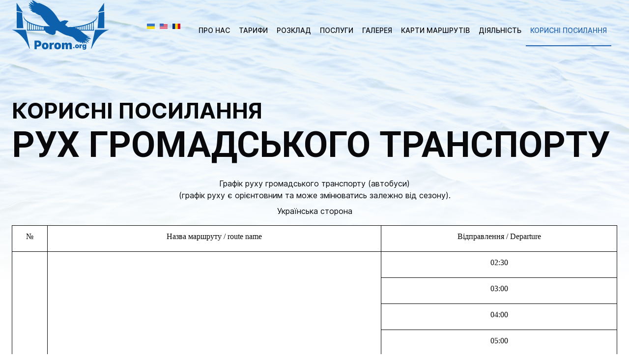

--- FILE ---
content_type: text/html; charset=utf-8
request_url: https://www.porom.org/ruh-gromadskogo-transportu
body_size: 7168
content:
<!DOCTYPE html>
<html lang="uk" dir="ltr">
  <head>
    <meta http-equiv="Content-Type" content="text/html; charset=utf-8" />
<link rel="shortcut icon" href="https://www.porom.org/sites/all/themes/material_bulgar/favicon.ico" type="image/vnd.microsoft.icon" />
<meta name="viewport" content="width=device-width, initial-scale=1" />
<meta name="description" content="Графік руху громадського транспорту (автобуси) (графік руху є орієнтовним та може змінюватись залежно від сезону). Українська сторона" />
<meta name="generator" content="Drupal 7 (https://www.drupal.org)" />
<link rel="canonical" href="https://www.porom.org/ruh-gromadskogo-transportu" />
<link rel="shortlink" href="https://www.porom.org/node/72" />
    <title>Рух громадського транспорту | ПОРОМНИЙ КОМПЛЕКС ОРЛІВКА</title>
    <link type="text/css" rel="stylesheet" href="https://www.porom.org/sites/default/files/css/css_lQaZfjVpwP_oGNqdtWCSpJT1EMqXdMiU84ekLLxQnc4.css" media="all" />
<link type="text/css" rel="stylesheet" href="https://www.porom.org/sites/default/files/css/css_O7OhtdMk8TGo4wB7UkWDir3Ms5J26FBVeD2hPpmKhms.css" media="all" />
<link type="text/css" rel="stylesheet" href="https://www.porom.org/sites/default/files/css/css_OZlMgfoWLCYNev8WijTK3k7bSbMviD_vCpOheCzaiRw.css" media="all" />
<link type="text/css" rel="stylesheet" href="https://www.porom.org/sites/default/files/css/css_WiGPqWHAEWB_yz54HTFRt9M95L_AlOhXtdr68qR7z2M.css" media="all" />
    <script type="text/javascript" src="https://www.porom.org/sites/default/files/js/js_ypadrG4kz9-JBpNOXmgjyVozLCJG_1RP3Ig-iqWR8n0.js"></script>
<script type="text/javascript" src="https://www.porom.org/sites/default/files/js/js_qE4KfYgJty9x7gyqzjMp9mcDiG6PQCqqJbfsBu7bK8w.js"></script>
<script type="text/javascript" src="https://www.porom.org/sites/default/files/js/js_kMg7W1sZANW-JVt-y1p4g6o0k68QXbUoYrBuKkRfQvo.js"></script>
<script type="text/javascript" src="https://www.porom.org/sites/default/files/js/js_fvn1okcnIEVWaqPrkn3Dp4dfOlWEMG8gXHF4h2hMSw4.js"></script>
<script type="text/javascript" src="https://www.porom.org/sites/default/files/js/js_tWUL7r_O7JanpMiqI8Wk6PtrWzUJW0616FU8Jrq7vEc.js"></script>
<script type="text/javascript">
<!--//--><![CDATA[//><!--
jQuery.extend(Drupal.settings, {"basePath":"\/","pathPrefix":"","ajaxPageState":{"theme":"material_bulgar","theme_token":"Z23u_zjoKeCPpABcWv7YTrmSphyBsW2Xie-WDE1uy0g","js":{"0":1,"sites\/all\/modules\/jquery_update\/replace\/jquery\/1.10\/jquery.min.js":1,"misc\/jquery-extend-3.4.0.js":1,"misc\/jquery-html-prefilter-3.5.0-backport.js":1,"misc\/jquery.once.js":1,"misc\/drupal.js":1,"sites\/all\/modules\/jquery_update\/replace\/ui\/ui\/minified\/jquery.ui.effect.min.js":1,"sites\/all\/modules\/back_to_top\/js\/back_to_top.js":1,"public:\/\/languages\/uk_j2spkdcbZB4_xgIFYOLqDAS9mofAC67zFaGNdpFO_QI.js":1,"sites\/all\/libraries\/colorbox\/jquery.colorbox-min.js":1,"sites\/all\/modules\/colorbox\/js\/colorbox.js":1,"sites\/all\/modules\/colorbox\/styles\/default\/colorbox_style.js":1,"sites\/all\/themes\/material_base\/js\/misc.js":1,"sites\/all\/themes\/material_base\/js\/jquery.ripple.js":1,"sites\/all\/themes\/material_base\/js\/jquery.mobile-events.min.js":1,"sites\/all\/themes\/material_base\/js\/prism.js":1,"sites\/all\/themes\/material_bulgar\/js\/custom.js":1},"css":{"modules\/system\/system.base.css":1,"modules\/field\/theme\/field.css":1,"modules\/node\/node.css":1,"modules\/search\/search.css":1,"modules\/user\/user.css":1,"sites\/all\/modules\/views\/css\/views.css":1,"sites\/all\/modules\/back_to_top\/css\/back_to_top.css":1,"sites\/all\/modules\/ckeditor\/css\/ckeditor.css":1,"sites\/all\/modules\/colorbox\/styles\/default\/colorbox_style.css":1,"sites\/all\/modules\/ctools\/css\/ctools.css":1,"sites\/all\/modules\/dismiss\/css\/dismiss.base.css":1,"modules\/locale\/locale.css":1,"sites\/all\/themes\/material_base\/css\/flexboxgrid.css":1,"sites\/all\/themes\/material_base\/css\/color-themes.css":1,"sites\/all\/themes\/material_base\/css\/theme-dark.css":1,"sites\/all\/themes\/material_base\/css\/icons.css":1,"sites\/all\/themes\/material_base\/css\/services-icons.css":1,"sites\/all\/themes\/material_base\/css\/filetypes-icons.css":1,"sites\/all\/themes\/material_base\/css\/helpers.css":1,"sites\/all\/themes\/material_base\/css\/code-highlight.css":1,"sites\/all\/themes\/material_bulgar\/css\/styles.css":1,"sites\/all\/themes\/material_base\/css\/fonts.css":1,"sites\/all\/themes\/material_bulgar\/css\/overrides.css":1}},"colorbox":{"opacity":"0.85","current":"{current} \u0437 {total}","previous":"\u00ab \u041f\u043e\u043f\u0435\u0440\u0435\u0434\u043d\u044f","next":"\u041d\u0430\u0441\u0442\u0443\u043f\u043d\u0430 \u00bb","close":"\u0417\u0430\u043a\u0440\u0438\u0442\u0438","maxWidth":"98%","maxHeight":"98%","fixed":true,"mobiledetect":true,"mobiledevicewidth":"480px"},"back_to_top":{"back_to_top_button_trigger":100,"back_to_top_button_text":"Back to top","#attached":{"library":[["system","ui"]]}},"dismiss":{"fadeout":0}});
//--><!]]>
</script>
  </head>
  <body class="html not-front not-logged-in no-sidebars page-node page-node- page-node-72 node-type-page i18n-uk" >
    <div id="skip-link">
      <a href="#main-content" class="element-invisible element-focusable">Перейти до основного вмісту</a>
    </div>
        
<div id="page" xmlns="http://www.w3.org/1999/html">
    <div id="head_top_over">
        <div id="head_top" class="container-fluid">
            <div id="head_top_left">
                <div id="block-navbar-menu-toggle"
                     class="navbar-item navbar-menu-toggle hidden-sm">
                    <div id="navbar-menu-toggle">
                        <a href="#"><i
                                    class="material-icons navbar-icon">menu</i></a>
                    </div>
                </div>
                <div id="logo">
                    <a href="/"
                       title="Головна">
                        <img src="/sites/all/themes/material_bulgar/logo.svg"
                             alt="Головна"/>
                    </a>
                </div>
                <div id="lang_swich">
                  <div id="block-locale-language" class="block block-locale">

    
  <div class="content">
    <ul class="language-switcher-locale-url"><li class="uk first active"><a href="/ruh-gromadskogo-transportu" class="language-link active" xml:lang="uk" title="Рух громадського транспорту"><img class="language-icon" typeof="foaf:Image" src="https://www.porom.org/sites/all/modules/languageicons/flags/uk.png" width="16" height="12" alt="Українська" title="Українська" /></a></li>
<li class="en"><a href="/en/public-transport-schedule" class="language-link" xml:lang="en" title="Public transport schedule"><img class="language-icon" typeof="foaf:Image" src="https://www.porom.org/sites/all/modules/languageicons/flags/en.png" width="16" height="12" alt="English" title="English" /></a></li>
<li class="ro last"><span class="language-link locale-untranslated" xml:lang="ro"><img class="language-icon" typeof="foaf:Image" src="https://www.porom.org/sites/all/modules/languageicons/flags/ro.png" width="16" height="12" alt="Română" title="Română" /></span></li>
</ul>  </div>
</div>
                </div>
            </div>
            <div id="head_right">
                <div id="navbar" class="navbar-menu pull-right visible-sm">
                    <div class="region region-navbar">
    <div id="block-system-main-menu" class="block block-system block-menu">

    
  <div class="content">
    <ul class="menu"><li class="first leaf"><a href="/orlivka">Про нас</a></li>
<li class="leaf"><a href="/taryfy-tariffs">Тарифи</a></li>
<li class="leaf"><a href="/schedule">Розклад</a></li>
<li class="expanded"><a title="" class="nolink" tabindex="0">Послуги</a><ul class="menu"><li class="first leaf"><a href="/duty-free">Duty Free</a></li>
<li class="leaf"><a href="/viddilennya-banku-ta-platizhni-terminaly">Відділення банку</a></li>
<li class="leaf"><a href="/kafe">Кафе</a></li>
<li class="leaf"><a href="/parkovka">Парковка</a></li>
<li class="leaf"><a href="/perevezennya">Перевезення</a></li>
<li class="leaf"><a href="/reklama">Реклама</a></li>
<li class="last leaf"><a href="/strahuvannya">Страхування</a></li>
</ul></li>
<li class="leaf"><a href="/gallery" title="">Галерея</a></li>
<li class="leaf"><a href="/karty-marshrutiv">Карти маршрутів</a></li>
<li class="leaf"><a href="/diyalnist">Діяльність</a></li>
<li class="last expanded active-trail"><a title="" class="active-trail nolink" tabindex="0">Корисні посилання</a><ul class="menu"><li class="first leaf"><a href="/goteli">Готелі</a></li>
<li class="last leaf active-trail"><a href="/ruh-gromadskogo-transportu" class="active-trail active">Рух громадського транспорту</a></li>
</ul></li>
</ul>  </div>
</div>
  </div>
                </div>
            </div>
        </div>
    </div>


    <div id="drawer-overlay"></div>
    <div id="drawer">
        <div id="drawer-menu-close">
            <a href="#"><i class="material-icons drawer-icon">arrow_back</i></a>
        </div>
            <ul class="menu"><li class="first leaf"><a href="/orlivka">Про нас</a></li>
<li class="leaf"><a href="/taryfy-tariffs">Тарифи</a></li>
<li class="leaf"><a href="/schedule">Розклад</a></li>
<li class="expanded"><a title="" class="nolink" tabindex="0">Послуги</a><ul class="menu"><li class="first leaf"><a href="/duty-free">Duty Free</a></li>
<li class="leaf"><a href="/viddilennya-banku-ta-platizhni-terminaly">Відділення банку</a></li>
<li class="leaf"><a href="/kafe">Кафе</a></li>
<li class="leaf"><a href="/parkovka">Парковка</a></li>
<li class="leaf"><a href="/perevezennya">Перевезення</a></li>
<li class="leaf"><a href="/reklama">Реклама</a></li>
<li class="last leaf"><a href="/strahuvannya">Страхування</a></li>
</ul></li>
<li class="leaf"><a href="/gallery" title="">Галерея</a></li>
<li class="leaf"><a href="/karty-marshrutiv">Карти маршрутів</a></li>
<li class="leaf"><a href="/diyalnist">Діяльність</a></li>
<li class="last expanded active-trail"><a title="" class="active-trail nolink" tabindex="0">Корисні посилання</a><ul class="menu"><li class="first leaf"><a href="/goteli">Готелі</a></li>
<li class="last leaf active-trail"><a href="/ruh-gromadskogo-transportu" class="active-trail active-trail active">Рух громадського транспорту</a></li>
</ul></li>
</ul>    </div>

    <header id="header" role="banner">
        <div id="header-content" class="container-fluid">
                  </div>
        <div id="bg_header"></div>
    </header>

  
    <div id="content">
      
        <div id="main" class="container-fluid">
            <div id="main-content">
                <div class="card-holder">

                  
                                                          <div id="pre_title">
                        Корисні посилання                      </div>
                  
                                    <h1 class="title"
                                           id="page-title">Рух громадського транспорту</h1>                                                          <div class="tabs"></div>                                                        <div class="region region-content">
    <div id="block-system-main" class="block block-system">

    
  <div class="content">
    <article id="node-72" class="node node-page clearfix" about="/ruh-gromadskogo-transportu" typeof="foaf:Document" role="article">

      <span property="dc:title" content="Рух громадського транспорту" class="rdf-meta element-hidden"></span>
  
  <div class="content">
    <div class="field field-name-body field-type-text-with-summary field-label-hidden"><div class="field-items"><div class="field-item even" property="content:encoded"><p align="center" style="text-align:center"><b>Графік руху громадського транспорту (автобуси)</b><br />
(графік руху є орієнтовним та може змінюватись залежно від сезону).</p>
<p align="center" style="text-align:center">Українська сторона</p>
<table align="center" class="Table" height="2642" style="border-collapse:collapse;border:medium none;" width="573"><tbody><tr><td style="border-bottom:1px solid black; width:31px; padding:0cm 7px 0cm 7px; border-top:1px solid black; border-right:1px solid black; border-left:1px solid black" valign="top">
<p class="rtecenter"><span style="font-size:12pt"><span style="font-family:&quot;Times New Roman&quot;,serif"><b>№</b></span></span></p>
</td>
<td style="border-bottom:1px solid black; width:291px; padding:0cm 7px 0cm 7px; border-top:1px solid black; border-right:1px solid black; border-left:none" valign="top">
<p align="center" style="text-align:center"><span style="font-size:12pt"><span style="font-family:&quot;Times New Roman&quot;,serif"><b>Назва маршруту / route name</b></span></span></p>
</td>
<td style="border-bottom:1px solid black; width:205px; padding:0cm 7px 0cm 7px; border-top:1px solid black; border-right:1px solid black; border-left:none" valign="top">
<p align="center" style="text-align:center"><span style="font-size:12pt"><span style="font-family:&quot;Times New Roman&quot;,serif"><b>Відправлення / </b><b>D</b><b>eparture</b></span></span></p>
</td>
</tr><tr><td rowspan="10" style="border-bottom:1px solid black; width:31px; padding:0cm 7px 0cm 7px; border-top:none; border-right:1px solid black; border-left:1px solid black" valign="top">
<p align="center" style="text-align:center"> </p>
<p align="center" style="text-align:center"> </p>
<p align="center" style="text-align:center"> </p>
<p align="center" style="text-align:center"> </p>
<p align="center" style="text-align:center"><span style="font-size:12pt"><span style="font-family:&quot;Times New Roman&quot;,serif"><b>1</b></span></span></p>
</td>
<td rowspan="10" style="border-bottom:1px solid black; width:291px; padding:0cm 7px 0cm 7px; border-top:none; border-right:1px solid black; border-left:none" valign="top">
<p align="center" style="text-align:center"> </p>
<p align="center" style="text-align:center"> </p>
<p align="center" style="text-align:center"> </p>
<p align="center" style="text-align:center"> </p>
<p align="center" style="text-align:center"><span style="font-size:12pt"><span style="font-family:&quot;Times New Roman&quot;,serif"><b> Рені</b><b> – Одеса</b><b> /</b></span></span></p>
<p align="center" style="text-align:center"><span style="font-size:12pt"><span style="font-family:&quot;Times New Roman&quot;,serif"><b>Reni – Odesa</b></span></span></p>
</td>
<td style="border-bottom:1px solid black; width:205px; padding:0cm 7px 0cm 7px; border-top:none; border-right:1px solid black; border-left:none" valign="top">
<p align="center" style="text-align:center"><span style="font-size:12pt"><span style="font-family:&quot;Times New Roman&quot;,serif">02:30</span></span></p>
</td>
</tr><tr><td style="border-bottom:1px solid black; width:205px; padding:0cm 7px 0cm 7px; border-top:none; border-right:1px solid black; border-left:none" valign="top">
<p align="center" style="text-align:center"><span style="font-size:12pt"><span style="font-family:&quot;Times New Roman&quot;,serif">03:00</span></span></p>
</td>
</tr><tr><td style="border-bottom:1px solid black; width:205px; padding:0cm 7px 0cm 7px; border-top:none; border-right:1px solid black; border-left:none" valign="top">
<p align="center" style="text-align:center"><span style="font-size:12pt"><span style="font-family:&quot;Times New Roman&quot;,serif">04:00</span></span></p>
</td>
</tr><tr><td style="border-bottom:1px solid black; width:205px; padding:0cm 7px 0cm 7px; border-top:none; border-right:1px solid black; border-left:none" valign="top">
<p align="center" style="text-align:center"><span style="font-size:12pt"><span style="font-family:&quot;Times New Roman&quot;,serif">05:00</span></span></p>
</td>
</tr><tr><td style="border-bottom:1px solid black; width:205px; padding:0cm 7px 0cm 7px; border-top:none; border-right:1px solid black; border-left:none" valign="top">
<p align="center" style="text-align:center"><span style="font-size:12pt"><span style="font-family:&quot;Times New Roman&quot;,serif">08:00</span></span></p>
</td>
</tr><tr><td style="border-bottom:1px solid black; width:205px; padding:0cm 7px 0cm 7px; border-top:none; border-right:1px solid black; border-left:none" valign="top">
<p align="center" style="text-align:center"><span style="font-size:12pt"><span style="font-family:&quot;Times New Roman&quot;,serif">09:30 ч/ Болград </span></span></p>
<p align="center" style="text-align:center"><span style="font-size:12pt"><span style="font-family:&quot;Times New Roman&quot;,serif">ran through the city Bolgrad</span></span></p>
</td>
</tr><tr><td style="border-bottom:1px solid black; width:205px; padding:0cm 7px 0cm 7px; border-top:none; border-right:1px solid black; border-left:none" valign="top">
<p align="center" style="text-align:center"><span style="font-size:12pt"><span style="font-family:&quot;Times New Roman&quot;,serif">10:00</span></span></p>
</td>
</tr><tr><td style="border-bottom:1px solid black; width:205px; padding:0cm 7px 0cm 7px; border-top:none; border-right:1px solid black; border-left:none" valign="top">
<p align="center" style="text-align:center"><span style="font-size:12pt"><span style="font-family:&quot;Times New Roman&quot;,serif">11:45</span></span></p>
</td>
</tr><tr><td style="border-bottom:1px solid black; width:205px; padding:0cm 7px 0cm 7px; border-top:none; border-right:1px solid black; border-left:none" valign="top">
<p align="center" style="text-align:center"><span style="font-size:12pt"><span style="font-family:&quot;Times New Roman&quot;,serif">13:40</span></span></p>
</td>
</tr><tr><td style="border-bottom:1px solid black; width:205px; padding:0cm 7px 0cm 7px; border-top:none; border-right:1px solid black; border-left:none" valign="top">
<p align="center" style="text-align:center"><span style="font-size:12pt"><span style="font-family:&quot;Times New Roman&quot;,serif">16:00</span></span></p>
</td>
</tr><tr><td rowspan="10" style="border-bottom:1px solid black; width:31px; padding:0cm 7px 0cm 7px; border-top:none; border-right:1px solid black; border-left:1px solid black" valign="top">
<p align="center" style="text-align:center"> </p>
<p align="center" style="text-align:center"> </p>
<p align="center" style="text-align:center"> </p>
<p align="center" style="text-align:center"> </p>
<p align="center" style="text-align:center"> </p>
<p align="center" style="text-align:center"><span style="font-size:12pt"><span style="font-family:&quot;Times New Roman&quot;,serif"><b>2</b></span></span></p>
</td>
<td rowspan="10" style="border-bottom:1px solid black; width:291px; padding:0cm 7px 0cm 7px; border-top:none; border-right:1px solid black; border-left:none" valign="top">
<p align="center" style="text-align:center"> </p>
<p align="center" style="text-align:center"> </p>
<p align="center" style="text-align:center"> </p>
<p align="center" style="text-align:center"> </p>
<p align="center" style="text-align:center"> </p>
<p align="center" style="text-align:center"> </p>
<p align="center" style="text-align:center"><span style="font-size:12pt"><span style="font-family:&quot;Times New Roman&quot;,serif"><b>Одеса – Рені</b><b> </b><b>/</b></span></span></p>
<p align="center" style="text-align:center"><span style="font-size:12pt"><span style="font-family:&quot;Times New Roman&quot;,serif"><b>Odesa – Reni</b></span></span></p>
</td>
<td style="border-bottom:1px solid black; width:205px; padding:0cm 7px 0cm 7px; border-top:none; border-right:1px solid black; border-left:none" valign="top">
<p align="center" style="text-align:center"><span style="font-size:12pt"><span style="font-family:&quot;Times New Roman&quot;,serif">07:40</span></span></p>
</td>
</tr><tr><td style="border-bottom:1px solid black; width:205px; padding:0cm 7px 0cm 7px; border-top:none; border-right:1px solid black; border-left:none" valign="top">
<p align="center" style="text-align:center"><span style="font-size:12pt"><span style="font-family:&quot;Times New Roman&quot;,serif">9:00 ч/ Болград</span></span></p>
<p align="center" style="text-align:center"><span style="font-size:12pt"><span style="font-family:&quot;Times New Roman&quot;,serif">ran through the city Bolgrad</span></span></p>
</td>
</tr><tr><td style="border-bottom:1px solid black; width:205px; padding:0cm 7px 0cm 7px; border-top:none; border-right:1px solid black; border-left:none" valign="top">
<p align="center" style="text-align:center"><span style="font-size:12pt"><span style="font-family:&quot;Times New Roman&quot;,serif">09:40 ч/Ізмаїл</span></span></p>
<p align="center" style="text-align:center"><span style="font-size:12pt"><span style="font-family:&quot;Times New Roman&quot;,serif"> ran through the city Izmail</span></span></p>
</td>
</tr><tr><td style="border-bottom:1px solid black; width:205px; padding:0cm 7px 0cm 7px; border-top:none; border-right:1px solid black; border-left:none" valign="top">
<p align="center" style="text-align:center"><span style="font-size:12pt"><span style="font-family:&quot;Times New Roman&quot;,serif">10:30</span></span></p>
</td>
</tr><tr><td style="border-bottom:1px solid black; width:205px; padding:0cm 7px 0cm 7px; border-top:none; border-right:1px solid black; border-left:none" valign="top">
<p align="center" style="text-align:center"><span style="font-size:12pt"><span style="font-family:&quot;Times New Roman&quot;,serif">12:00</span></span></p>
</td>
</tr><tr><td style="border-bottom:1px solid black; width:205px; padding:0cm 7px 0cm 7px; border-top:none; border-right:1px solid black; border-left:none" valign="top">
<p align="center" style="text-align:center"><span style="font-size:12pt"><span style="font-family:&quot;Times New Roman&quot;,serif">13:30</span></span></p>
</td>
</tr><tr><td style="border-bottom:1px solid black; width:205px; padding:0cm 7px 0cm 7px; border-top:none; border-right:1px solid black; border-left:none" valign="top">
<p align="center" style="text-align:center"><span style="font-size:12pt"><span style="font-family:&quot;Times New Roman&quot;,serif">15:00</span></span></p>
</td>
</tr><tr><td style="border-bottom:1px solid black; width:205px; padding:0cm 7px 0cm 7px; border-top:none; border-right:1px solid black; border-left:none" valign="top">
<p align="center" style="text-align:center"><span style="font-size:12pt"><span style="font-family:&quot;Times New Roman&quot;,serif">16:30</span></span></p>
</td>
</tr><tr><td style="border-bottom:1px solid black; width:205px; padding:0cm 7px 0cm 7px; border-top:none; border-right:1px solid black; border-left:none" valign="top">
<p align="center" style="text-align:center"><span style="font-size:12pt"><span style="font-family:&quot;Times New Roman&quot;,serif">17:25</span></span></p>
</td>
</tr><tr><td style="border-bottom:1px solid black; width:205px; padding:0cm 7px 0cm 7px; border-top:none; border-right:1px solid black; border-left:none" valign="top">
<p align="center" style="text-align:center"><span style="font-size:12pt"><span style="font-family:&quot;Times New Roman&quot;,serif">20:00</span></span></p>
</td>
</tr><tr><td rowspan="14" style="border-bottom:1px solid black; width:31px; padding:0cm 7px 0cm 7px; border-top:none; border-right:1px solid black; border-left:1px solid black" valign="top">
<p align="center" style="text-align:center"> </p>
<p align="center" style="text-align:center"> </p>
<p align="center" style="text-align:center"> </p>
<p align="center" style="text-align:center"> </p>
<p align="center" style="text-align:center"> </p>
<p align="center" style="text-align:center"> </p>
<p align="center" style="text-align:center"><span style="font-size:12pt"><span style="font-family:&quot;Times New Roman&quot;,serif"><b>3</b></span></span></p>
</td>
<td rowspan="14" style="border-bottom:1px solid black; width:291px; padding:0cm 7px 0cm 7px; border-top:none; border-right:1px solid black; border-left:none" valign="top">
<p align="center" style="text-align:center"> </p>
<p align="center" style="text-align:center"> </p>
<p align="center" style="text-align:center"> </p>
<p align="center" style="text-align:center"> </p>
<p align="center" style="text-align:center"> </p>
<p align="center" style="text-align:center"> </p>
<p align="center" style="text-align:center"><span style="font-size:12pt"><span style="font-family:&quot;Times New Roman&quot;,serif"><b>Рені – Ізмаїл /</b></span></span></p>
<p align="center" style="text-align:center"><span style="font-size:12pt"><span style="font-family:&quot;Times New Roman&quot;,serif"><b>Reni – Izmail</b></span></span></p>
</td>
<td style="border-bottom:1px solid black; width:205px; padding:0cm 7px 0cm 7px; border-top:none; border-right:1px solid black; border-left:none" valign="top">
<p align="center" style="text-align:center"><span style="font-size:12pt"><span style="font-family:&quot;Times New Roman&quot;,serif">06:15</span></span></p>
</td>
</tr><tr><td style="border-bottom:1px solid black; width:205px; padding:0cm 7px 0cm 7px; border-top:none; border-right:1px solid black; border-left:none" valign="top">
<p align="center" style="text-align:center"><span style="font-size:12pt"><span style="font-family:&quot;Times New Roman&quot;,serif">06:40</span></span></p>
</td>
</tr><tr><td style="border-bottom:1px solid black; width:205px; padding:0cm 7px 0cm 7px; border-top:none; border-right:1px solid black; border-left:none" valign="top">
<p align="center" style="text-align:center"><span style="font-size:12pt"><span style="font-family:&quot;Times New Roman&quot;,serif">07:15</span></span></p>
</td>
</tr><tr><td style="border-bottom:1px solid black; width:205px; padding:0cm 7px 0cm 7px; border-top:none; border-right:1px solid black; border-left:none" valign="top">
<p align="center" style="text-align:center"><span style="font-size:12pt"><span style="font-family:&quot;Times New Roman&quot;,serif">08:00</span></span></p>
</td>
</tr><tr><td style="border-bottom:1px solid black; width:205px; padding:0cm 7px 0cm 7px; border-top:none; border-right:1px solid black; border-left:none" valign="top">
<p align="center" style="text-align:center"><span style="font-size:12pt"><span style="font-family:&quot;Times New Roman&quot;,serif">08:20</span></span></p>
</td>
</tr><tr><td style="border-bottom:1px solid black; width:205px; padding:0cm 7px 0cm 7px; border-top:none; border-right:1px solid black; border-left:none" valign="top">
<p align="center" style="text-align:center"><span style="font-size:12pt"><span style="font-family:&quot;Times New Roman&quot;,serif">08:30</span></span></p>
</td>
</tr><tr><td style="border-bottom:1px solid black; width:205px; padding:0cm 7px 0cm 7px; border-top:none; border-right:1px solid black; border-left:none" valign="top">
<p align="center" style="text-align:center"><span style="font-size:12pt"><span style="font-family:&quot;Times New Roman&quot;,serif">09:00</span></span></p>
</td>
</tr><tr><td style="border-bottom:1px solid black; width:205px; padding:0cm 7px 0cm 7px; border-top:none; border-right:1px solid black; border-left:none" valign="top">
<p align="center" style="text-align:center"><span style="font-size:12pt"><span style="font-family:&quot;Times New Roman&quot;,serif">09:30</span></span></p>
</td>
</tr><tr><td style="border-bottom:1px solid black; width:205px; padding:0cm 7px 0cm 7px; border-top:none; border-right:1px solid black; border-left:none" valign="top">
<p align="center" style="text-align:center"><span style="font-size:12pt"><span style="font-family:&quot;Times New Roman&quot;,serif">10:40</span></span></p>
</td>
</tr><tr><td style="border-bottom:1px solid black; width:205px; padding:0cm 7px 0cm 7px; border-top:none; border-right:1px solid black; border-left:none" valign="top">
<p align="center" style="text-align:center"><span style="font-size:12pt"><span style="font-family:&quot;Times New Roman&quot;,serif">12:10</span></span></p>
</td>
</tr><tr><td style="border-bottom:1px solid black; width:205px; padding:0cm 7px 0cm 7px; border-top:none; border-right:1px solid black; border-left:none" valign="top">
<p align="center" style="text-align:center"><span style="font-size:12pt"><span style="font-family:&quot;Times New Roman&quot;,serif">13:10</span></span></p>
</td>
</tr><tr><td style="border-bottom:1px solid black; width:205px; padding:0cm 7px 0cm 7px; border-top:none; border-right:1px solid black; border-left:none" valign="top">
<p align="center" style="text-align:center"><span style="font-size:12pt"><span style="font-family:&quot;Times New Roman&quot;,serif">14:10</span></span></p>
</td>
</tr><tr><td style="border-bottom:1px solid black; width:205px; padding:0cm 7px 0cm 7px; border-top:none; border-right:1px solid black; border-left:none" valign="top">
<p align="center" style="text-align:center"><span style="font-size:12pt"><span style="font-family:&quot;Times New Roman&quot;,serif">15:20</span></span></p>
</td>
</tr><tr><td style="border-bottom:1px solid black; width:205px; padding:0cm 7px 0cm 7px; border-top:none; border-right:1px solid black; border-left:none" valign="top">
<p align="center" style="text-align:center"><span style="font-size:12pt"><span style="font-family:&quot;Times New Roman&quot;,serif">18:10</span></span></p>
</td>
</tr><tr><td rowspan="13" style="border-bottom:1px solid black; width:31px; padding:0cm 7px 0cm 7px; border-top:none; border-right:1px solid black; border-left:1px solid black" valign="top">
<p align="center" style="text-align:center"> </p>
<p align="center" style="text-align:center"> </p>
<p align="center" style="text-align:center"> </p>
<p align="center" style="text-align:center"> </p>
<p align="center" style="text-align:center"> </p>
<p align="center" style="text-align:center"><span style="font-size:12pt"><span style="font-family:&quot;Times New Roman&quot;,serif"><b>4</b></span></span></p>
<p align="center" style="text-align:center"> </p>
</td>
<td rowspan="13" style="border-bottom:1px solid black; width:291px; padding:0cm 7px 0cm 7px; border-top:none; border-right:1px solid black; border-left:none" valign="top">
<p align="center" style="text-align:center"> </p>
<p align="center" style="text-align:center"> </p>
<p align="center" style="text-align:center"> </p>
<p align="center" style="text-align:center"> </p>
<p align="center" style="text-align:center"> </p>
<p align="center" style="text-align:center"><span style="font-size:12pt"><span style="font-family:&quot;Times New Roman&quot;,serif"><b> Ізмаїл -  Рені /</b></span></span></p>
<p align="center" style="text-align:center"><span style="font-size:12pt"><span style="font-family:&quot;Times New Roman&quot;,serif"><b>Izmail - Reni</b></span></span></p>
</td>
<td style="border-bottom:1px solid black; width:205px; padding:0cm 7px 0cm 7px; border-top:none; border-right:1px solid black; border-left:none" valign="top">
<p align="center" style="text-align:center"><span style="font-size:12pt"><span style="font-family:&quot;Times New Roman&quot;,serif">05:50</span></span></p>
</td>
</tr><tr><td style="border-bottom:1px solid black; width:205px; padding:0cm 7px 0cm 7px; border-top:none; border-right:1px solid black; border-left:none" valign="top">
<p align="center" style="text-align:center"><span style="font-size:12pt"><span style="font-family:&quot;Times New Roman&quot;,serif">08:20</span></span></p>
</td>
</tr><tr><td style="border-bottom:1px solid black; width:205px; padding:0cm 7px 0cm 7px; border-top:none; border-right:1px solid black; border-left:none" valign="top">
<p align="center" style="text-align:center"><span style="font-size:12pt"><span style="font-family:&quot;Times New Roman&quot;,serif">10:15</span></span></p>
</td>
</tr><tr><td style="border-bottom:1px solid black; width:205px; padding:0cm 7px 0cm 7px; border-top:none; border-right:1px solid black; border-left:none" valign="top">
<p align="center" style="text-align:center"><span style="font-size:12pt"><span style="font-family:&quot;Times New Roman&quot;,serif">11:00</span></span></p>
</td>
</tr><tr><td style="border-bottom:1px solid black; width:205px; padding:0cm 7px 0cm 7px; border-top:none; border-right:1px solid black; border-left:none" valign="top">
<p align="center" style="text-align:center"><span style="font-size:12pt"><span style="font-family:&quot;Times New Roman&quot;,serif">12:00</span></span></p>
</td>
</tr><tr><td style="border-bottom:1px solid black; width:205px; padding:0cm 7px 0cm 7px; border-top:none; border-right:1px solid black; border-left:none" valign="top">
<p align="center" style="text-align:center"><span style="font-size:12pt"><span style="font-family:&quot;Times New Roman&quot;,serif">12:40</span></span></p>
</td>
</tr><tr><td style="border-bottom:1px solid black; width:205px; padding:0cm 7px 0cm 7px; border-top:none; border-right:1px solid black; border-left:none" valign="top">
<p align="center" style="text-align:center"><span style="font-size:12pt"><span style="font-family:&quot;Times New Roman&quot;,serif">13:10</span></span></p>
</td>
</tr><tr><td style="border-bottom:1px solid black; width:205px; padding:0cm 7px 0cm 7px; border-top:none; border-right:1px solid black; border-left:none" valign="top">
<p align="center" style="text-align:center"><span style="font-size:12pt"><span style="font-family:&quot;Times New Roman&quot;,serif">13:40</span></span></p>
</td>
</tr><tr><td style="border-bottom:1px solid black; width:205px; padding:0cm 7px 0cm 7px; border-top:none; border-right:1px solid black; border-left:none" valign="top">
<p align="center" style="text-align:center"><span style="font-size:12pt"><span style="font-family:&quot;Times New Roman&quot;,serif">14:15</span></span></p>
</td>
</tr><tr><td style="border-bottom:1px solid black; width:205px; padding:0cm 7px 0cm 7px; border-top:none; border-right:1px solid black; border-left:none" valign="top">
<p align="center" style="text-align:center"><span style="font-size:12pt"><span style="font-family:&quot;Times New Roman&quot;,serif">15:10</span></span></p>
</td>
</tr><tr><td style="border-bottom:1px solid black; width:205px; padding:0cm 7px 0cm 7px; border-top:none; border-right:1px solid black; border-left:none" valign="top">
<p align="center" style="text-align:center"><span style="font-size:12pt"><span style="font-family:&quot;Times New Roman&quot;,serif">15:45</span></span></p>
</td>
</tr><tr><td style="border-bottom:1px solid black; width:205px; padding:0cm 7px 0cm 7px; border-top:none; border-right:1px solid black; border-left:none" valign="top">
<p align="center" style="text-align:center"><span style="font-size:12pt"><span style="font-family:&quot;Times New Roman&quot;,serif">17:10</span></span></p>
</td>
</tr><tr><td style="border-bottom:1px solid black; width:205px; padding:0cm 7px 0cm 7px; border-top:none; border-right:1px solid black; border-left:none" valign="top">
<p align="center" style="text-align:center"><span style="font-size:12pt"><span style="font-family:&quot;Times New Roman&quot;,serif">18:10</span></span></p>
</td>
</tr></tbody></table><p class="rtecenter"> </p>
<p class="rtecenter"> </p>
<p class="rtecenter">Румунська сторона</p>
<table align="center" class="Table" style="border-collapse:collapse;border:none;"><tbody><tr><td style="border-bottom:1px solid black; width:31px; padding:0cm 7px 0cm 7px; border-top:1px solid black; border-right:1px solid black; border-left:1px solid black" valign="top">
<p><span style="font-size:12pt"><span style="font-family:&quot;Times New Roman&quot;,serif"><b>№</b></span></span></p>
</td>
<td style="border-bottom:1px solid black; width:291px; padding:0cm 7px 0cm 7px; border-top:1px solid black; border-right:1px solid black; border-left:none" valign="top">
<p><span style="font-size:12pt"><span style="font-family:&quot;Times New Roman&quot;,serif"><b>Назва маршруту/ route name </b></span></span></p>
</td>
<td colspan="2" style="border-bottom:1px solid black; width:205px; padding:0cm 7px 0cm 7px; border-top:1px solid black; border-right:1px solid black; border-left:none" valign="top">
<p><span style="font-size:12pt"><span style="font-family:&quot;Times New Roman&quot;,serif"><b>Відправлення /</b> <b>Departure   </b></span></span></p>
</td>
</tr><tr><td rowspan="7" style="border-bottom:1px solid black; width:31px; padding:0cm 7px 0cm 7px; border-top:none; border-right:1px solid black; border-left:1px solid black">
<p><span style="font-size:12pt"><span style="font-family:&quot;Times New Roman&quot;,serif"><b>1</b></span></span></p>
</td>
<td rowspan="7" style="border-bottom:1px solid black; width:291px; padding:0cm 7px 0cm 7px; border-top:none; border-right:1px solid black; border-left:none">
<p><span style="font-size:12pt"><span style="font-family:&quot;Times New Roman&quot;,serif">Ісакча – Галац/</span></span></p>
<p><span style="font-size:12pt"><span style="font-family:&quot;Times New Roman&quot;,serif">Isaccea - Galati</span></span></p>
</td>
<td style="border-bottom:1px solid black; width:101px; padding:0cm 7px 0cm 7px; border-top:none; border-right:1px solid black; border-left:none" valign="top">
<p><span style="font-size:12pt"><span style="font-family:&quot;Times New Roman&quot;,serif">06:15</span></span></p>
</td>
<td style="border-bottom:1px solid black; width:104px; padding:0cm 7px 0cm 7px; border-top:none; border-right:1px solid black; border-left:none" valign="top">
<p><span style="font-size:12pt"><span style="font-family:&quot;Times New Roman&quot;,serif">13:00</span></span></p>
</td>
</tr><tr><td style="border-bottom:1px solid black; width:101px; padding:0cm 7px 0cm 7px; border-top:none; border-right:1px solid black; border-left:none" valign="top">
<p><span style="font-size:12pt"><span style="font-family:&quot;Times New Roman&quot;,serif">06:45</span></span></p>
</td>
<td style="border-bottom:1px solid black; width:104px; padding:0cm 7px 0cm 7px; border-top:none; border-right:1px solid black; border-left:none" valign="top">
<p><span style="font-size:12pt"><span style="font-family:&quot;Times New Roman&quot;,serif">13:15</span></span></p>
</td>
</tr><tr><td style="border-bottom:1px solid black; width:101px; padding:0cm 7px 0cm 7px; border-top:none; border-right:1px solid black; border-left:none" valign="top">
<p><span style="font-size:12pt"><span style="font-family:&quot;Times New Roman&quot;,serif">07:30</span></span></p>
</td>
<td style="border-bottom:1px solid black; width:104px; padding:0cm 7px 0cm 7px; border-top:none; border-right:1px solid black; border-left:none" valign="top">
<p><span style="font-size:12pt"><span style="font-family:&quot;Times New Roman&quot;,serif">14:15</span></span></p>
</td>
</tr><tr><td style="border-bottom:1px solid black; width:101px; padding:0cm 7px 0cm 7px; border-top:none; border-right:1px solid black; border-left:none" valign="top">
<p><span style="font-size:12pt"><span style="font-family:&quot;Times New Roman&quot;,serif">08:20</span></span></p>
</td>
<td style="border-bottom:1px solid black; width:104px; padding:0cm 7px 0cm 7px; border-top:none; border-right:1px solid black; border-left:none" valign="top">
<p><span style="font-size:12pt"><span style="font-family:&quot;Times New Roman&quot;,serif">15:20</span></span></p>
</td>
</tr><tr><td style="border-bottom:1px solid black; width:101px; padding:0cm 7px 0cm 7px; border-top:none; border-right:1px solid black; border-left:none" valign="top">
<p><span style="font-size:12pt"><span style="font-family:&quot;Times New Roman&quot;,serif">09:15</span></span></p>
</td>
<td style="border-bottom:1px solid black; width:104px; padding:0cm 7px 0cm 7px; border-top:none; border-right:1px solid black; border-left:none" valign="top">
<p><span style="font-size:12pt"><span style="font-family:&quot;Times New Roman&quot;,serif">15:45</span></span></p>
</td>
</tr><tr><td style="border-bottom:1px solid black; width:101px; padding:0cm 7px 0cm 7px; border-top:none; border-right:1px solid black; border-left:none" valign="top">
<p><span style="font-size:12pt"><span style="font-family:&quot;Times New Roman&quot;,serif">10:20</span></span></p>
</td>
<td style="border-bottom:1px solid black; width:104px; padding:0cm 7px 0cm 7px; border-top:none; border-right:1px solid black; border-left:none" valign="top">
<p><span style="font-size:12pt"><span style="font-family:&quot;Times New Roman&quot;,serif">17:15</span></span></p>
</td>
</tr><tr><td style="border-bottom:1px solid black; width:101px; padding:0cm 7px 0cm 7px; border-top:none; border-right:1px solid black; border-left:none" valign="top">
<p><span style="font-size:12pt"><span style="font-family:&quot;Times New Roman&quot;,serif">11:15</span></span></p>
</td>
<td style="border-bottom:1px solid black; width:104px; padding:0cm 7px 0cm 7px; border-top:none; border-right:1px solid black; border-left:none" valign="top">
<p><span style="font-size:12pt"><span style="font-family:&quot;Times New Roman&quot;,serif">18:20</span></span></p>
</td>
</tr><tr><td rowspan="5" style="border-bottom:1px solid black; width:31px; padding:0cm 7px 0cm 7px; border-top:none; border-right:1px solid black; border-left:1px solid black">
<p><span style="font-size:12pt"><span style="font-family:&quot;Times New Roman&quot;,serif"><b>2</b></span></span></p>
</td>
<td rowspan="5" style="border-bottom:1px solid black; width:291px; padding:0cm 7px 0cm 7px; border-top:none; border-right:1px solid black; border-left:none">
<p><span style="font-size:12pt"><span style="font-family:&quot;Times New Roman&quot;,serif">Ісакча – Тулча/</span></span></p>
<p><span style="font-size:12pt"><span style="font-family:&quot;Times New Roman&quot;,serif">Isaccea - Tulcea</span></span></p>
</td>
<td style="border-bottom:1px solid black; width:101px; padding:0cm 7px 0cm 7px; border-top:none; border-right:1px solid black; border-left:none" valign="top">
<p><span style="font-size:12pt"><span style="font-family:&quot;Times New Roman&quot;,serif">06:40</span></span></p>
</td>
<td style="border-bottom:1px solid black; width:104px; padding:0cm 7px 0cm 7px; border-top:none; border-right:1px solid black; border-left:none" valign="top">
<p><span style="font-size:12pt"><span style="font-family:&quot;Times New Roman&quot;,serif">15:10</span></span></p>
</td>
</tr><tr><td style="border-bottom:1px solid black; width:101px; padding:0cm 7px 0cm 7px; border-top:none; border-right:1px solid black; border-left:none" valign="top">
<p><span style="font-size:12pt"><span style="font-family:&quot;Times New Roman&quot;,serif">08:10</span></span></p>
</td>
<td style="border-bottom:1px solid black; width:104px; padding:0cm 7px 0cm 7px; border-top:none; border-right:1px solid black; border-left:none" valign="top">
<p><span style="font-size:12pt"><span style="font-family:&quot;Times New Roman&quot;,serif">17:10</span></span></p>
</td>
</tr><tr><td style="border-bottom:1px solid black; width:101px; padding:0cm 7px 0cm 7px; border-top:none; border-right:1px solid black; border-left:none" valign="top">
<p><span style="font-size:12pt"><span style="font-family:&quot;Times New Roman&quot;,serif">09:10</span></span></p>
</td>
<td style="border-bottom:1px solid black; width:104px; padding:0cm 7px 0cm 7px; border-top:none; border-right:1px solid black; border-left:none" valign="top">
<p><span style="font-size:12pt"><span style="font-family:&quot;Times New Roman&quot;,serif">19:10</span></span></p>
</td>
</tr><tr><td style="border-bottom:1px solid black; width:101px; padding:0cm 7px 0cm 7px; border-top:none; border-right:1px solid black; border-left:none" valign="top">
<p><span style="font-size:12pt"><span style="font-family:&quot;Times New Roman&quot;,serif">12:10</span></span></p>
</td>
<td style="border-bottom:1px solid black; width:104px; padding:0cm 7px 0cm 7px; border-top:none; border-right:1px solid black; border-left:none" valign="top">
<p><span style="font-size:12pt"><span style="font-family:&quot;Times New Roman&quot;,serif">20:10</span></span></p>
</td>
</tr><tr><td style="border-bottom:1px solid black; width:101px; padding:0cm 7px 0cm 7px; border-top:none; border-right:1px solid black; border-left:none" valign="top">
<p><span style="font-size:12pt"><span style="font-family:&quot;Times New Roman&quot;,serif">14:10</span></span></p>
</td>
<td style="border-bottom:1px solid black; width:104px; padding:0cm 7px 0cm 7px; border-top:none; border-right:1px solid black; border-left:none" valign="top">
<p> </p>
</td>
</tr><tr><td rowspan="3" style="border-bottom:1px solid black; width:31px; padding:0cm 7px 0cm 7px; border-top:none; border-right:1px solid black; border-left:1px solid black">
<p><span style="font-size:12pt"><span style="font-family:&quot;Times New Roman&quot;,serif"><b>3</b></span></span></p>
</td>
<td rowspan="3" style="border-bottom:1px solid black; width:291px; padding:0cm 7px 0cm 7px; border-top:none; border-right:1px solid black; border-left:none">
<p><span style="font-size:12pt"><span style="font-family:&quot;Times New Roman&quot;,serif">Ісакча - Нікуліцєл – Тулча/</span></span></p>
<p><span style="font-size:12pt"><span style="font-family:&quot;Times New Roman&quot;,serif">Isaccea - Niculițel - Tulcea</span></span></p>
</td>
<td style="border-bottom:1px solid black; width:101px; padding:0cm 7px 0cm 7px; border-top:none; border-right:1px solid black; border-left:none" valign="top">
<p><span style="font-size:12pt"><span style="font-family:&quot;Times New Roman&quot;,serif">07:25</span></span></p>
</td>
<td style="border-bottom:1px solid black; width:104px; padding:0cm 7px 0cm 7px; border-top:none; border-right:1px solid black; border-left:none" valign="top">
<p><span style="font-size:12pt"><span style="font-family:&quot;Times New Roman&quot;,serif">13:15</span></span></p>
</td>
</tr><tr><td style="border-bottom:1px solid black; width:101px; padding:0cm 7px 0cm 7px; border-top:none; border-right:1px solid black; border-left:none" valign="top">
<p><span style="font-size:12pt"><span style="font-family:&quot;Times New Roman&quot;,serif">10:25</span></span></p>
</td>
<td style="border-bottom:1px solid black; width:104px; padding:0cm 7px 0cm 7px; border-top:none; border-right:1px solid black; border-left:none" valign="top">
<p><span style="font-size:12pt"><span style="font-family:&quot;Times New Roman&quot;,serif">16:25</span></span></p>
</td>
</tr><tr><td style="border-bottom:1px solid black; width:101px; padding:0cm 7px 0cm 7px; border-top:none; border-right:1px solid black; border-left:none" valign="top">
<p><span style="font-size:12pt"><span style="font-family:&quot;Times New Roman&quot;,serif">11:25</span></span></p>
</td>
<td style="border-bottom:1px solid black; width:104px; padding:0cm 7px 0cm 7px; border-top:none; border-right:1px solid black; border-left:none" valign="top">
<p><span style="font-size:12pt"><span style="font-family:&quot;Times New Roman&quot;,serif">18:15</span></span></p>
</td>
</tr><tr><td rowspan="9" style="border-bottom:1px solid black; width:31px; padding:0cm 7px 0cm 7px; border-top:none; border-right:1px solid black; border-left:1px solid black">
<p><span style="font-size:12pt"><span style="font-family:&quot;Times New Roman&quot;,serif"><b>4</b></span></span></p>
</td>
<td rowspan="9" style="border-bottom:1px solid black; width:291px; padding:0cm 7px 0cm 7px; border-top:none; border-right:1px solid black; border-left:none">
<p><span style="font-size:12pt"><span style="font-family:&quot;Times New Roman&quot;,serif">Тулча – Констанца/</span></span></p>
<p><span style="font-size:12pt"><span style="font-family:&quot;Times New Roman&quot;,serif">Tulcea - Constanţa</span></span></p>
</td>
<td style="border-bottom:1px solid black; width:101px; padding:0cm 7px 0cm 7px; border-top:none; border-right:1px solid black; border-left:none">
<p><span style="font-size:12pt"><span style="font-family:&quot;Times New Roman&quot;,serif">05:35</span></span></p>
</td>
<td style="border-bottom:1px solid black; width:104px; padding:0cm 7px 0cm 7px; border-top:none; border-right:1px solid black; border-left:none">
<p><span style="font-size:12pt"><span style="font-family:&quot;Times New Roman&quot;,serif">13:30</span></span></p>
</td>
</tr><tr><td style="border-bottom:1px solid black; width:101px; padding:0cm 7px 0cm 7px; border-top:none; border-right:1px solid black; border-left:none">
<p><span style="font-size:12pt"><span style="font-family:&quot;Times New Roman&quot;,serif">06:30</span></span></p>
</td>
<td style="border-bottom:1px solid black; width:104px; padding:0cm 7px 0cm 7px; border-top:none; border-right:1px solid black; border-left:none">
<p><span style="font-size:12pt"><span style="font-family:&quot;Times New Roman&quot;,serif">14:15</span></span></p>
</td>
</tr><tr><td style="border-bottom:1px solid black; width:101px; padding:0cm 7px 0cm 7px; border-top:none; border-right:1px solid black; border-left:none">
<p><span style="font-size:12pt"><span style="font-family:&quot;Times New Roman&quot;,serif">07:16</span></span></p>
</td>
<td style="border-bottom:1px solid black; width:104px; padding:0cm 7px 0cm 7px; border-top:none; border-right:1px solid black; border-left:none">
<p><span style="font-size:12pt"><span style="font-family:&quot;Times New Roman&quot;,serif">15:10</span></span></p>
</td>
</tr><tr><td style="border-bottom:1px solid black; width:101px; padding:0cm 7px 0cm 7px; border-top:none; border-right:1px solid black; border-left:none">
<p><span style="font-size:12pt"><span style="font-family:&quot;Times New Roman&quot;,serif">08:10</span></span></p>
</td>
<td style="border-bottom:1px solid black; width:104px; padding:0cm 7px 0cm 7px; border-top:none; border-right:1px solid black; border-left:none">
<p><span style="font-size:12pt"><span style="font-family:&quot;Times New Roman&quot;,serif">15:55</span></span></p>
</td>
</tr><tr><td style="border-bottom:1px solid black; width:101px; padding:0cm 7px 0cm 7px; border-top:none; border-right:1px solid black; border-left:none">
<p><span style="font-size:12pt"><span style="font-family:&quot;Times New Roman&quot;,serif">09:05</span></span></p>
</td>
<td style="border-bottom:1px solid black; width:104px; padding:0cm 7px 0cm 7px; border-top:none; border-right:1px solid black; border-left:none">
<p><span style="font-size:12pt"><span style="font-family:&quot;Times New Roman&quot;,serif">16:50</span></span></p>
</td>
</tr><tr><td style="border-bottom:1px solid black; width:101px; padding:0cm 7px 0cm 7px; border-top:none; border-right:1px solid black; border-left:none">
<p><span style="font-size:12pt"><span style="font-family:&quot;Times New Roman&quot;,serif">10:00</span></span></p>
</td>
<td style="border-bottom:1px solid black; width:104px; padding:0cm 7px 0cm 7px; border-top:none; border-right:1px solid black; border-left:none">
<p><span style="font-size:12pt"><span style="font-family:&quot;Times New Roman&quot;,serif">17:45</span></span></p>
</td>
</tr><tr><td style="border-bottom:1px solid black; width:101px; padding:0cm 7px 0cm 7px; border-top:none; border-right:1px solid black; border-left:none">
<p><span style="font-size:12pt"><span style="font-family:&quot;Times New Roman&quot;,serif">10:55</span></span></p>
</td>
<td style="border-bottom:1px solid black; width:104px; padding:0cm 7px 0cm 7px; border-top:none; border-right:1px solid black; border-left:none">
<p><span style="font-size:12pt"><span style="font-family:&quot;Times New Roman&quot;,serif">18:30</span></span></p>
</td>
</tr><tr><td style="border-bottom:1px solid black; width:101px; padding:0cm 7px 0cm 7px; border-top:none; border-right:1px solid black; border-left:none">
<p><span style="font-size:12pt"><span style="font-family:&quot;Times New Roman&quot;,serif">11:50</span></span></p>
</td>
<td style="border-bottom:1px solid black; width:104px; padding:0cm 7px 0cm 7px; border-top:none; border-right:1px solid black; border-left:none">
<p><span style="font-size:12pt"><span style="font-family:&quot;Times New Roman&quot;,serif">19:35</span></span></p>
</td>
</tr><tr><td style="border-bottom:1px solid black; width:101px; padding:0cm 7px 0cm 7px; border-top:none; border-right:1px solid black; border-left:none">
<p><span style="font-size:12pt"><span style="font-family:&quot;Times New Roman&quot;,serif">12:45</span></span></p>
</td>
<td style="border-bottom:1px solid black; width:104px; padding:0cm 7px 0cm 7px; border-top:none; border-right:1px solid black; border-left:none">
<p> </p>
</td>
</tr><tr><td rowspan="4" style="border-bottom:1px solid black; width:31px; padding:0cm 7px 0cm 7px; border-top:none; border-right:1px solid black; border-left:1px solid black">
<p><span style="font-size:12pt"><span style="font-family:&quot;Times New Roman&quot;,serif">5</span></span></p>
</td>
<td rowspan="4" style="border-bottom:1px solid black; width:291px; padding:0cm 7px 0cm 7px; border-top:none; border-right:1px solid black; border-left:none">
<p><span style="font-size:12pt"><span style="font-family:&quot;Times New Roman&quot;,serif">Тулча – Бухарест/</span></span></p>
<p><span style="font-size:12pt"><span style="font-family:&quot;Times New Roman&quot;,serif">Tulcea - București</span></span></p>
</td>
<td style="border-bottom:1px solid black; width:101px; padding:0cm 7px 0cm 7px; border-top:none; border-right:1px solid black; border-left:none">
<p><span style="font-size:12pt"><span style="font-family:&quot;Times New Roman&quot;,serif">07:00</span></span></p>
</td>
<td style="border-bottom:1px solid black; width:104px; padding:0cm 7px 0cm 7px; border-top:none; border-right:1px solid black; border-left:none">
<p><span style="font-size:12pt"><span style="font-family:&quot;Times New Roman&quot;,serif">14:00</span></span></p>
</td>
</tr><tr><td style="border-bottom:1px solid black; width:101px; padding:0cm 7px 0cm 7px; border-top:none; border-right:1px solid black; border-left:none">
<p><span style="font-size:12pt"><span style="font-family:&quot;Times New Roman&quot;,serif">09:00</span></span></p>
</td>
<td style="border-bottom:1px solid black; width:104px; padding:0cm 7px 0cm 7px; border-top:none; border-right:1px solid black; border-left:none">
<p><span style="font-size:12pt"><span style="font-family:&quot;Times New Roman&quot;,serif">16:00</span></span></p>
</td>
</tr><tr><td style="border-bottom:1px solid black; width:101px; padding:0cm 7px 0cm 7px; border-top:none; border-right:1px solid black; border-left:none">
<p><span style="font-size:12pt"><span style="font-family:&quot;Times New Roman&quot;,serif">11:00</span></span></p>
</td>
<td style="border-bottom:1px solid black; width:104px; padding:0cm 7px 0cm 7px; border-top:none; border-right:1px solid black; border-left:none">
<p><span style="font-size:12pt"><span style="font-family:&quot;Times New Roman&quot;,serif">17:30</span></span></p>
</td>
</tr><tr><td style="border-bottom:1px solid black; width:101px; padding:0cm 7px 0cm 7px; border-top:none; border-right:1px solid black; border-left:none">
<p><span style="font-size:12pt"><span style="font-family:&quot;Times New Roman&quot;,serif">12:30</span></span></p>
</td>
<td style="border-bottom:1px solid black; width:104px; padding:0cm 7px 0cm 7px; border-top:none; border-right:1px solid black; border-left:none">
<p><span style="font-size:12pt"><span style="font-family:&quot;Times New Roman&quot;,serif">19:00</span></span></p>
</td>
</tr></tbody></table><p> </p>
</div></div></div>  </div>

    
</article>
  </div>
</div>
  </div>
                                  </div>
                                <div id="content-secondary">
                      <div class="region region-content-secondary">
    <div id="block-block-8" class="block block-block">

    
  <div class="content">
    <div class="krugl_info_wrapper">
<p>Додаткова інформація за номером:</p>
<div class="krugl_info"><span>+38 (04840) 6-25-16</span></div></br>
<div class="krugl_info"><span>+38 (063) 129-84-88</span></div>
<p>(Пн - пт з 9.00 до 18:00)</p>
</div>  </div>
</div>
<div id="block-block-6" class="block block-block">

    
  <div class="content">
    <div class="fr_txt_over">
        <div class="fr_txt row between-xs">
            <div class="col-xs fr_txt-row">
                <div class="fr_txt_ttl">Щодня поромна переправа зможе перевезти в кожному з напрямків:</div>
                <p>до 500 одиниць транспорту, з якого близько 150 вантажного і 350 легкового; до 1000 пасажирів.</p>
            </div>
            <div class="col-xs fr_txt-row">
                <div class="fr_txt_ttl">Гідротехнічна частина комплексу з двома рівнями устою дозволяє безперервно приймати пороми у будь-яку пору року незалежно від рівня річки Дунай.</div>
            </div>
            <div class="col-xs fr_txt-row">
                <div class="fr_txt_ttl">На лінії Орлівка (Україна) – Ісакча (Румунія), відстань якої дорівнює 900 м по річці Дунай, буде постійно курсувати 2 пороми: </div>
                <p>один українського оператора та один румунського оператора.</p>
            </div>
        </div>
</div>  </div>
</div>
  </div>
                  </div>
                          </div>

          
                  </div>

          </div>

    <footer id="footer">
        <div class="container-fluid">
            <div id="footer_top" class="row">
                <div id="footer_left" class="col-sm-12  col-md-12 col-lg-7">
                    <div id="foot_logo">
                        <img src="/sites/all/themes/material_bulgar/img/logo_lite.svg"
                             alt="Головна"/>
                    </div>
                    <div id="foot_menu">
                      <ul class="menu"><li class="first leaf"><a href="/orlivka">Про нас</a></li>
<li class="leaf"><a href="/taryfy-tariffs">Тарифи</a></li>
<li class="leaf"><a href="/schedule">Розклад</a></li>
<li class="expanded"><a title="" class="nolink" tabindex="0">Послуги</a><ul class="menu"><li class="first leaf"><a href="/duty-free">Duty Free</a></li>
<li class="leaf"><a href="/viddilennya-banku-ta-platizhni-terminaly">Відділення банку</a></li>
<li class="leaf"><a href="/kafe">Кафе</a></li>
<li class="leaf"><a href="/parkovka">Парковка</a></li>
<li class="leaf"><a href="/perevezennya">Перевезення</a></li>
<li class="leaf"><a href="/reklama">Реклама</a></li>
<li class="last leaf"><a href="/strahuvannya">Страхування</a></li>
</ul></li>
<li class="leaf"><a href="/gallery" title="">Галерея</a></li>
<li class="leaf"><a href="/karty-marshrutiv">Карти маршрутів</a></li>
<li class="leaf"><a href="/diyalnist">Діяльність</a></li>
<li class="last expanded active-trail"><a title="" class="active-trail nolink" tabindex="0">Корисні посилання</a><ul class="menu"><li class="first leaf"><a href="/goteli">Готелі</a></li>
<li class="last leaf active-trail"><a href="/ruh-gromadskogo-transportu" class="active-trail active-trail active">Рух громадського транспорту</a></li>
</ul></li>
</ul>                        <div id="footer_bottom">
                            © 2026 NordFraht. All rights reserved.
                        </div>
                    </div>

                                  </div>
                <div id="footer_right" class="col-sm-12 col-md-12 col-lg-4">
                    <div class="region region-footer-content">
    <div id="block-block-2" class="block block-block">

    
  <div class="content">
    <div class="txt1">Додаткова інформація за номером:</div>
<div class="tel">+38 (04840) <span class="color_orange">6-25-16</span></div>
<div class="tel">+38 (063) <span class="color_orange">129-84-88</span></div>
<div class="txt1">(Пн - пт з 9.00 до 18:00)</div>  </div>
</div>
  </div>
                </div>
            </div>
        </div>
    </footer>
</div>

    <script type="text/javascript">
<!--//--><![CDATA[//><!--
/**
 * @file
 *   Main JavaScript file for Dismiss module
 */

(function ($) {

  Drupal.behaviors.dismiss = {
    attach: function (context, settings) {

      // Prepend the Dismiss button to each message box.
      $('.messages').each(function () {
        var flag = $(this).children().hasClass('dismiss');

        if (!flag) {
          $(this).prepend('<button class="dismiss"><span class="element-invisible">' + Drupal.t('Close this message.') + '</span></button>');
        }
      });

      // When the Dismiss button is clicked hide this set of messages.
      $('.dismiss').click(function (event) {
        $(this).parent().hide('fast');
        // In case this message is inside a form, prevent form submission.
        event.preventDefault();
      });

      // Fadeout out status messages when positive value defined.
      if (Drupal.settings.dismiss.fadeout > 0) {
        setTimeout(function () { $('.messages.status').fadeOut(); }, Drupal.settings.dismiss.fadeout);
      }

    }
  }

})(jQuery);

//--><!]]>
</script>
  </body>
</html>


--- FILE ---
content_type: text/css
request_url: https://www.porom.org/sites/default/files/css/css_WiGPqWHAEWB_yz54HTFRt9M95L_AlOhXtdr68qR7z2M.css
body_size: 55522
content:
@import url("https://fonts.googleapis.com/css?family=Roboto+Mono:400,700&subset=latin,cyrillic-ext");@import url("https://fonts.googleapis.com/css?family=Roboto:400,500,600,700&subset=latin,cyrillic");@import url("https://fonts.googleapis.com/icon?family=Material+Icons");.container-fluid{margin-right:auto;margin-left:auto;padding-right:24px;padding-left:24px;}.row-wrapper{padding-right:12px;padding-left:12px;}.row{box-sizing:border-box;display:flex;flex:0 1 auto;flex-direction:row;flex-wrap:wrap;margin-right:-12px;margin-left:-12px;}.row.reverse{flex-direction:row-reverse;}.col.reverse{flex-direction:column-reverse;}.col-xs,.col-xs-1,.col-xs-2,.col-xs-3,.col-xs-4,.col-xs-5,.col-xs-6,.col-xs-7,.col-xs-8,.col-xs-9,.col-xs-10,.col-xs-11,.col-xs-12,.col-xs-offset-1,.col-xs-offset-2,.col-xs-offset-3,.col-xs-offset-4,.col-xs-offset-5,.col-xs-offset-6,.col-xs-offset-7,.col-xs-offset-8,.col-xs-offset-9,.col-xs-offset-10,.col-xs-offset-11,.col-xs-offset-12{box-sizing:border-box;flex:0 0 auto;padding-right:12px;padding-left:12px;}.col-xs{flex:1 0 0;max-width:100%;}.col-xs-1{flex:0 0 8.333%;max-width:8.333%;}.col-xs-2{flex:0 0 16.667%;max-width:16.667%;}.col-xs-3{flex:0 0 25%;max-width:25%;}.col-xs-4{flex:0 0 33.333%;max-width:33.333%;}.col-xs-5{flex:0 0 41.667%;max-width:41.667%;}.col-xs-6{flex:0 0 50%;max-width:50%;}.col-xs-7{flex:0 0 58.333%;max-width:58.333%;}.col-xs-8{flex:0 0 66.667%;max-width:66.667%;}.col-xs-9{flex:0 0 75%;max-width:75%;}.col-xs-10{flex:0 0 83.333%;max-width:83.333%;}.col-xs-11{flex:0 0 91.667%;max-width:91.667%;}.col-xs-12{flex:0 0 100%;max-width:100%;}.col-xs-offset-1{margin-left:8.333%;}.col-xs-offset-2{margin-left:16.667%;}.col-xs-offset-3{margin-left:25%;}.col-xs-offset-4{margin-left:33.333%;}.col-xs-offset-5{margin-left:41.667%;}.col-xs-offset-6{margin-left:50%;}.col-xs-offset-7{margin-left:58.333%;}.col-xs-offset-8{margin-left:66.667%;}.col-xs-offset-9{margin-left:75%;}.col-xs-offset-10{margin-left:83.333%;}.col-xs-offset-11{margin-left:91.667%;}.start-xs{justify-content:flex-start;text-align:start;}.center-xs{justify-content:center;text-align:center;}.end-xs{justify-content:flex-end;text-align:end;}.top-xs{align-items:flex-start;}.middle-xs{align-items:center;}.bottom-xs{align-items:flex-end;}.around-xs{justify-content:space-around;}.between-xs{justify-content:space-between;}.first-xs{order:-1;}.last-xs{order:1;}@media only screen and (min-width:768px){.container{width:768px;}.col-sm,.col-sm-1,.col-sm-2,.col-sm-3,.col-sm-4,.col-sm-5,.col-sm-6,.col-sm-7,.col-sm-8,.col-sm-9,.col-sm-10,.col-sm-11,.col-sm-12,.col-sm-offset-1,.col-sm-offset-2,.col-sm-offset-3,.col-sm-offset-4,.col-sm-offset-5,.col-sm-offset-6,.col-sm-offset-7,.col-sm-offset-8,.col-sm-offset-9,.col-sm-offset-10,.col-sm-offset-11,.col-sm-offset-12{box-sizing:border-box;flex:0 0 auto;padding-right:12px;padding-left:12px;}.col-sm{flex:1 0 0;max-width:100%;}.col-sm-1{flex:0 0 8.333%;max-width:8.333%;}.col-sm-2{flex:0 0 16.667%;max-width:16.667%;}.col-sm-3{flex:0 0 25%;max-width:25%;}.col-sm-4{flex:0 0 33.333%;max-width:33.333%;}.col-sm-5{flex:0 0 41.667%;max-width:41.667%;}.col-sm-6{flex:0 0 50%;max-width:50%;}.col-sm-7{flex:0 0 58.333%;max-width:58.333%;}.col-sm-8{flex:0 0 66.667%;max-width:66.667%;}.col-sm-9{flex:0 0 75%;max-width:75%;}.col-sm-10{flex:0 0 83.333%;max-width:83.333%;}.col-sm-11{flex:0 0 91.667%;max-width:91.667%;}.col-sm-12{flex:0 0 100%;max-width:100%;}.col-sm-offset-1{margin-left:8.333%;}.col-sm-offset-2{margin-left:16.667%;}.col-sm-offset-3{margin-left:25%;}.col-sm-offset-4{margin-left:33.333%;}.col-sm-offset-5{margin-left:41.667%;}.col-sm-offset-6{margin-left:50%;}.col-sm-offset-7{margin-left:58.333%;}.col-sm-offset-8{margin-left:66.667%;}.col-sm-offset-9{margin-left:75%;}.col-sm-offset-10{margin-left:83.333%;}.col-sm-offset-11{margin-left:91.667%;}.start-sm{justify-content:flex-start;text-align:start;}.center-sm{justify-content:center;text-align:center;}.end-sm{justify-content:flex-end;text-align:end;}.top-sm{align-items:flex-start;}.middle-sm{align-items:center;}.bottom-sm{align-items:flex-end;}.around-sm{justify-content:space-around;}.between-sm{justify-content:space-between;}.first-sm{order:-1;}.last-sm{order:1;}}@media only screen and (min-width:992px){.container{width:992px;}.col-md,.col-md-1,.col-md-2,.col-md-3,.col-md-4,.col-md-5,.col-md-6,.col-md-7,.col-md-8,.col-md-9,.col-md-10,.col-md-11,.col-md-12,.col-md-offset-1,.col-md-offset-2,.col-md-offset-3,.col-md-offset-4,.col-md-offset-5,.col-md-offset-6,.col-md-offset-7,.col-md-offset-8,.col-md-offset-9,.col-md-offset-10,.col-md-offset-11,.col-md-offset-12{box-sizing:border-box;flex:0 0 auto;padding-right:12px;padding-left:12px;}.col-md{flex:1 0 0;max-width:100%;}.col-md-1{flex:0 0 8.333%;max-width:8.333%;}.col-md-2{flex:0 0 16.667%;max-width:16.667%;}.col-md-3{flex:0 0 25%;max-width:25%;}.col-md-4{flex:0 0 33.333%;max-width:33.333%;}.col-md-5{flex:0 0 41.667%;max-width:41.667%;}.col-md-6{flex:0 0 50%;max-width:50%;}.col-md-7{flex:0 0 58.333%;max-width:58.333%;}.col-md-8{flex:0 0 66.667%;max-width:66.667%;}.col-md-9{flex:0 0 75%;max-width:75%;}.col-md-10{flex:0 0 83.333%;max-width:83.333%;}.col-md-11{flex:0 0 91.667%;max-width:91.667%;}.col-md-12{flex:0 0 100%;max-width:100%;}.col-md-offset-1{margin-left:8.333%;}.col-md-offset-2{margin-left:16.667%;}.col-md-offset-3{margin-left:25%;}.col-md-offset-4{margin-left:33.333%;}.col-md-offset-5{margin-left:41.667%;}.col-md-offset-6{margin-left:50%;}.col-md-offset-7{margin-left:58.333%;}.col-md-offset-8{margin-left:66.667%;}.col-md-offset-9{margin-left:75%;}.col-md-offset-10{margin-left:83.333%;}.col-md-offset-11{margin-left:91.667%;}.start-md{justify-content:flex-start;text-align:start;}.center-md{justify-content:center;text-align:center;}.end-md{justify-content:flex-end;text-align:end;}.top-md{align-items:flex-start;}.middle-md{align-items:center;}.bottom-md{align-items:flex-end;}.around-md{justify-content:space-around;}.between-md{justify-content:space-between;}.first-md{order:-1;}.last-md{order:1;}}@media only screen and (min-width:1256px){.container{width:1256px;}.col-lg,.col-lg-1,.col-lg-2,.col-lg-3,.col-lg-4,.col-lg-5,.col-lg-6,.col-lg-7,.col-lg-8,.col-lg-9,.col-lg-10,.col-lg-11,.col-lg-12,.col-lg-offset-1,.col-lg-offset-2,.col-lg-offset-3,.col-lg-offset-4,.col-lg-offset-5,.col-lg-offset-6,.col-lg-offset-7,.col-lg-offset-8,.col-lg-offset-9,.col-lg-offset-10,.col-lg-offset-11,.col-lg-offset-12{box-sizing:border-box;flex:0 0 auto;padding-right:12px;padding-left:12px;}.col-lg{flex:1 0 0;max-width:100%;}.col-lg-1{flex:0 0 8.333%;max-width:8.333%;}.col-lg-2{flex:0 0 16.667%;max-width:16.667%;}.col-lg-3{flex:0 0 25%;max-width:25%;}.col-lg-4{flex:0 0 33.333%;max-width:33.333%;}.col-lg-5{flex:0 0 41.667%;max-width:41.667%;}.col-lg-6{flex:0 0 50%;max-width:50%;}.col-lg-7{flex:0 0 58.333%;max-width:58.333%;}.col-lg-8{flex:0 0 66.667%;max-width:66.667%;}.col-lg-9{flex:0 0 75%;max-width:75%;}.col-lg-10{flex:0 0 83.333%;max-width:83.333%;}.col-lg-11{flex:0 0 91.667%;max-width:91.667%;}.col-lg-12{flex:0 0 100%;max-width:100%;}.col-lg-offset-1{margin-left:8.333%;}.col-lg-offset-2{margin-left:16.667%;}.col-lg-offset-3{margin-left:25%;}.col-lg-offset-4{margin-left:33.333%;}.col-lg-offset-5{margin-left:41.667%;}.col-lg-offset-6{margin-left:50%;}.col-lg-offset-7{margin-left:58.333%;}.col-lg-offset-8{margin-left:66.667%;}.col-lg-offset-9{margin-left:75%;}.col-lg-offset-10{margin-left:83.333%;}.col-lg-offset-11{margin-left:91.667%;}.start-lg{justify-content:flex-start;text-align:start;}.center-lg{justify-content:center;text-align:center;}.end-lg{justify-content:flex-end;text-align:end;}.top-lg{align-items:flex-start;}.middle-lg{align-items:center;}.bottom-lg{align-items:flex-end;}.around-lg{justify-content:space-around;}.between-lg{justify-content:space-between;}.first-lg{order:-1;}.last-lg{order:1;}}
.primary-red #header{background:#f44336;color:#FFF;}.primary-red.navbar-fixed #navbar{background:#f44336;}.primary-red.header-bg-image #header,.primary-red.header-bg-object #header{background-color:#f44336;}.primary-red.header-bg-image.navbar-fixed #header{background:#f44336;}.primary-red.header-bg-image.navbar-fixed #navbar.navbar-bg,.primary-red.header-bg-object.navbar-fixed #navbar.navbar-bg{background:#f44336;}.primary-red .navbar-icon{color:#FFF;}.primary-red .navbar-title a{color:#FFF;}.primary-red .navbar-slogan{color:#FFF;}.primary-red .navbar-menu .menu a{color:#FFF;}.primary-red .navbar-menu .menu a:hover{border-color:rgba(255,255,255,0.5);color:#FFF;}.primary-red .navbar-menu .menu .active a,.primary-red .navbar-menu .menu .active-trail a,.primary-red .navbar-menu .menu .active{border-color:#FFF;}.primary-red article .content blockquote{border-color:#f44336;}.primary-red #drawer .menu li.active a,.primary-red li.active-trail a{color:#e53935;}.primary-red #drawer .menu li.active a.icon-left:before,.primary-red #drawer .menu li.active a.icon-right:after,.primary-red li.active-trail a.icon-left:before,.primary-red li.active-trail a.icon-right:after{color:#e53935;}.primary-red #drawer .menu li.active a.services-icon-left:before,.primary-red #drawer .menu li.active a.services-icon-right:after,.primary-red li.active-trail a.services-icon-left:before,.primary-red li.active-trail a.services-icon-right:after{background:#e53935;}.primary-red .sidebar .menu li.active a{color:#e53935;}.primary-red .navbar-item.block-search form .form-item input[type="text"],.primary-red #header .block-search form .form-item input[type="text"],.primary-red .card-bg-primary .block-search form .form-item input[type="text"]{color:#FFF;border-bottom:1px solid #FFF;}.primary-red .navbar-item.block-search form .form-item input[type="text"]:-ms-input-placeholder,.primary-red #header .block-search form .form-item input[type="text"]:-ms-input-placeholder,.primary-red .card-bg-primary .block-search form .form-item input[type="text"]:-ms-input-placeholder{color:rgba(255,255,255,0.3);}.primary-red .navbar-item.block-search form .form-item input[type="text"]::-ms-input-placeholder,.primary-red #header .block-search form .form-item input[type="text"]::-ms-input-placeholder,.primary-red .card-bg-primary .block-search form .form-item input[type="text"]::-ms-input-placeholder{color:rgba(255,255,255,0.3);}.primary-red .navbar-item.block-search form .form-item input[type="text"]::placeholder,.primary-red #header .block-search form .form-item input[type="text"]::placeholder,.primary-red .card-bg-primary .block-search form .form-item input[type="text"]::placeholder{color:rgba(255,255,255,0.3);}.primary-red .navbar-item.block-search form .form-item.icon-left:before,.primary-red #header .block-search form .form-item.icon-left:before,.primary-red .card-bg-primary .block-search form .form-item.icon-left:before{color:#FFF;}.primary-red .card-bg-primary{background:#f44336;color:#FFF;}.primary-red .card-bg-primary .text-secondary{color:rgba(255,255,255,0.7);}.primary-red .card-bg-primary .btn{color:#FFF;}.primary-red .card-bg-primary .btn:hover,.primary-red .card-bg-primary .btn:focus{background:rgba(204,204,204,0.15);color:#FFF;}.primary-red .card-bg-primary .btn:active{background:rgba(204,204,204,0.25);}.primary-red .card-bg-primary .rippleAnimate{background-color:rgba(255,255,255,0.1);}.primary-red .material-icons.text-primary{color:#f44336;}.primary-red .text-primary,.primary-red a.text-primary,.primary-red a.text-primary:hover,.primary-red a.text-primary:focus{color:#e53935;}.primary-red .btn-colored,.primary-red .btn-colored:hover,.primary-red .btn-colored:focus,.primary-red .btn.btn-colored,.primary-red .btn.btn-colored:hover,.primary-red .btn.btn-colored:focus,.primary-red input.btn-colored[type="submit"],.primary-red input.btn-colored[type="submit"]:hover,.primary-red input.btn-colored[type="submit"]:focus{color:#e53935;}.primary-red .btn-raised.btn-colored,.primary-red .btn.btn-raised.btn-colored,.primary-red input.btn-raised[type="submit"].btn-colored{background:#f44336;color:#FFF;}.primary-red .btn-raised.btn-colored:hover,.primary-red .btn-raised.btn-colored:focus,.primary-red .btn.btn-raised.btn-colored:hover,.primary-red .btn.btn-raised.btn-colored:focus,.primary-red input.btn-raised[type="submit"].btn-colored:hover,.primary-red input.btn-raised[type="submit"].btn-colored:focus{background:#e53935;color:#FFF;}.primary-red .btn-raised.btn-colored:active,.primary-red .btn.btn-raised.btn-colored:active,.primary-red input.btn-raised[type="submit"].btn-colored:active{background:#d32f2f;}.primary-red .pager .pager-item.item-current > a,.primary-red .pager .pager-item.item-current > span{color:#e53935;}.primary-red.theme-dark .text-primary,.primary-red.theme-dark a.text-primary,.primary-red.theme-dark a.text-primary:hover,.primary-red.theme-dark a.text-primary:focus{color:#ef5350;}.primary-red.theme-dark .btn-colored,.primary-red.theme-dark .btn-colored:hover,.primary-red.theme-dark .btn-colored:focus,.primary-red.theme-dark .btn.btn-colored,.primary-red.theme-dark .btn.btn-colored:hover,.primary-red.theme-dark .btn.btn-colored:focus,.primary-red.theme-dark input.btn-colored[type="submit"],.primary-red.theme-dark input.btn-colored[type="submit"]:hover,.primary-red.theme-dark input.btn-colored[type="submit"]:focus{color:#ef5350;}.primary-red.theme-dark .btn-raised.btn-colored,.primary-red.theme-dark .btn.btn-raised.btn-colored,.primary-red.theme-dark input.btn-raised.btn-colored{background:#f44336;color:#FFF;}.primary-red.theme-dark .btn-raised.btn-colored:hover,.primary-red.theme-dark .btn-raised.btn-colored:focus,.primary-red.theme-dark .btn.btn-raised.btn-colored:hover,.primary-red.theme-dark .btn.btn-raised.btn-colored:focus,.primary-red.theme-dark input.btn-raised.btn-colored:hover,.primary-red.theme-dark input.btn-raised.btn-colored:focus{background:#e57373;color:#FFF;}.primary-red.theme-dark .btn-raised.btn-colored:active,.primary-red.theme-dark .btn.btn-raised.btn-colored:active,.primary-red.theme-dark input.btn-raised.btn-colored:active{background:#ef9a9a;}.primary-pink #header{background:#e91e63;color:#FFF;}.primary-pink.navbar-fixed #navbar{background:#e91e63;}.primary-pink.header-bg-image #header,.primary-pink.header-bg-object #header{background-color:#e91e63;}.primary-pink.header-bg-image.navbar-fixed #header{background:#e91e63;}.primary-pink.header-bg-image.navbar-fixed #navbar.navbar-bg,.primary-pink.header-bg-object.navbar-fixed #navbar.navbar-bg{background:#e91e63;}.primary-pink .navbar-icon{color:#FFF;}.primary-pink .navbar-title a{color:#FFF;}.primary-pink .navbar-slogan{color:#FFF;}.primary-pink .navbar-menu .menu a{color:#FFF;}.primary-pink .navbar-menu .menu a:hover{border-color:rgba(255,255,255,0.5);color:#FFF;}.primary-pink .navbar-menu .menu .active a,.primary-pink .navbar-menu .menu .active-trail a,.primary-pink .navbar-menu .menu .active{border-color:#FFF;}.primary-pink article .content blockquote{border-color:#e91e63;}.primary-pink #drawer .menu li.active a,.primary-pink li.active-trail a{color:#d81b60;}.primary-pink #drawer .menu li.active a.icon-left:before,.primary-pink #drawer .menu li.active a.icon-right:after,.primary-pink li.active-trail a.icon-left:before,.primary-pink li.active-trail a.icon-right:after{color:#d81b60;}.primary-pink #drawer .menu li.active a.services-icon-left:before,.primary-pink #drawer .menu li.active a.services-icon-right:after,.primary-pink li.active-trail a.services-icon-left:before,.primary-pink li.active-trail a.services-icon-right:after{background:#d81b60;}.primary-pink .sidebar .menu li.active a{color:#d81b60;}.primary-pink .navbar-item.block-search form .form-item input[type="text"],.primary-pink #header .block-search form .form-item input[type="text"],.primary-pink .card-bg-primary .block-search form .form-item input[type="text"]{color:#FFF;border-bottom:1px solid #FFF;}.primary-pink .navbar-item.block-search form .form-item input[type="text"]:-ms-input-placeholder,.primary-pink #header .block-search form .form-item input[type="text"]:-ms-input-placeholder,.primary-pink .card-bg-primary .block-search form .form-item input[type="text"]:-ms-input-placeholder{color:rgba(255,255,255,0.3);}.primary-pink .navbar-item.block-search form .form-item input[type="text"]::-ms-input-placeholder,.primary-pink #header .block-search form .form-item input[type="text"]::-ms-input-placeholder,.primary-pink .card-bg-primary .block-search form .form-item input[type="text"]::-ms-input-placeholder{color:rgba(255,255,255,0.3);}.primary-pink .navbar-item.block-search form .form-item input[type="text"]::placeholder,.primary-pink #header .block-search form .form-item input[type="text"]::placeholder,.primary-pink .card-bg-primary .block-search form .form-item input[type="text"]::placeholder{color:rgba(255,255,255,0.3);}.primary-pink .navbar-item.block-search form .form-item.icon-left:before,.primary-pink #header .block-search form .form-item.icon-left:before,.primary-pink .card-bg-primary .block-search form .form-item.icon-left:before{color:#FFF;}.primary-pink .card-bg-primary{background:#e91e63;color:#FFF;}.primary-pink .card-bg-primary .text-secondary{color:rgba(255,255,255,0.7);}.primary-pink .card-bg-primary .btn{color:#FFF;}.primary-pink .card-bg-primary .btn:hover,.primary-pink .card-bg-primary .btn:focus{background:rgba(204,204,204,0.15);color:#FFF;}.primary-pink .card-bg-primary .btn:active{background:rgba(204,204,204,0.25);}.primary-pink .card-bg-primary .rippleAnimate{background-color:rgba(255,255,255,0.1);}.primary-pink .material-icons.text-primary{color:#e91e63;}.primary-pink .text-primary,.primary-pink a.text-primary,.primary-pink a.text-primary:hover,.primary-pink a.text-primary:focus{color:#d81b60;}.primary-pink .btn-colored,.primary-pink .btn-colored:hover,.primary-pink .btn-colored:focus,.primary-pink .btn.btn-colored,.primary-pink .btn.btn-colored:hover,.primary-pink .btn.btn-colored:focus,.primary-pink input.btn-colored[type="submit"],.primary-pink input.btn-colored[type="submit"]:hover,.primary-pink input.btn-colored[type="submit"]:focus{color:#d81b60;}.primary-pink .btn-raised.btn-colored,.primary-pink .btn.btn-raised.btn-colored,.primary-pink input.btn-raised[type="submit"].btn-colored{background:#e91e63;color:#FFF;}.primary-pink .btn-raised.btn-colored:hover,.primary-pink .btn-raised.btn-colored:focus,.primary-pink .btn.btn-raised.btn-colored:hover,.primary-pink .btn.btn-raised.btn-colored:focus,.primary-pink input.btn-raised[type="submit"].btn-colored:hover,.primary-pink input.btn-raised[type="submit"].btn-colored:focus{background:#d81b60;color:#FFF;}.primary-pink .btn-raised.btn-colored:active,.primary-pink .btn.btn-raised.btn-colored:active,.primary-pink input.btn-raised[type="submit"].btn-colored:active{background:#c2185b;}.primary-pink .pager .pager-item.item-current > a,.primary-pink .pager .pager-item.item-current > span{color:#d81b60;}.primary-pink.theme-dark .text-primary,.primary-pink.theme-dark a.text-primary,.primary-pink.theme-dark a.text-primary:hover,.primary-pink.theme-dark a.text-primary:focus{color:#ec407a;}.primary-pink.theme-dark .btn-colored,.primary-pink.theme-dark .btn-colored:hover,.primary-pink.theme-dark .btn-colored:focus,.primary-pink.theme-dark .btn.btn-colored,.primary-pink.theme-dark .btn.btn-colored:hover,.primary-pink.theme-dark .btn.btn-colored:focus,.primary-pink.theme-dark input.btn-colored[type="submit"],.primary-pink.theme-dark input.btn-colored[type="submit"]:hover,.primary-pink.theme-dark input.btn-colored[type="submit"]:focus{color:#ec407a;}.primary-pink.theme-dark .btn-raised.btn-colored,.primary-pink.theme-dark .btn.btn-raised.btn-colored,.primary-pink.theme-dark input.btn-raised.btn-colored{background:#e91e63;color:#FFF;}.primary-pink.theme-dark .btn-raised.btn-colored:hover,.primary-pink.theme-dark .btn-raised.btn-colored:focus,.primary-pink.theme-dark .btn.btn-raised.btn-colored:hover,.primary-pink.theme-dark .btn.btn-raised.btn-colored:focus,.primary-pink.theme-dark input.btn-raised.btn-colored:hover,.primary-pink.theme-dark input.btn-raised.btn-colored:focus{background:#f06292;color:#FFF;}.primary-pink.theme-dark .btn-raised.btn-colored:active,.primary-pink.theme-dark .btn.btn-raised.btn-colored:active,.primary-pink.theme-dark input.btn-raised.btn-colored:active{background:#f48fb1;}.primary-purple #header{background:#9c27b0;color:#FFF;}.primary-purple.navbar-fixed #navbar{background:#9c27b0;}.primary-purple.header-bg-image #header,.primary-purple.header-bg-object #header{background-color:#9c27b0;}.primary-purple.header-bg-image.navbar-fixed #header{background:#9c27b0;}.primary-purple.header-bg-image.navbar-fixed #navbar.navbar-bg,.primary-purple.header-bg-object.navbar-fixed #navbar.navbar-bg{background:#9c27b0;}.primary-purple .navbar-icon{color:#FFF;}.primary-purple .navbar-title a{color:#FFF;}.primary-purple .navbar-slogan{color:#FFF;}.primary-purple .navbar-menu .menu a{color:#FFF;}.primary-purple .navbar-menu .menu a:hover{border-color:rgba(255,255,255,0.5);color:#FFF;}.primary-purple .navbar-menu .menu .active a,.primary-purple .navbar-menu .menu .active-trail a,.primary-purple .navbar-menu .menu .active{border-color:#FFF;}.primary-purple article .content blockquote{border-color:#9c27b0;}.primary-purple #drawer .menu li.active a,.primary-purple li.active-trail a{color:#8e24aa;}.primary-purple #drawer .menu li.active a.icon-left:before,.primary-purple #drawer .menu li.active a.icon-right:after,.primary-purple li.active-trail a.icon-left:before,.primary-purple li.active-trail a.icon-right:after{color:#8e24aa;}.primary-purple #drawer .menu li.active a.services-icon-left:before,.primary-purple #drawer .menu li.active a.services-icon-right:after,.primary-purple li.active-trail a.services-icon-left:before,.primary-purple li.active-trail a.services-icon-right:after{background:#8e24aa;}.primary-purple .sidebar .menu li.active a{color:#8e24aa;}.primary-purple .navbar-item.block-search form .form-item input[type="text"],.primary-purple #header .block-search form .form-item input[type="text"],.primary-purple .card-bg-primary .block-search form .form-item input[type="text"]{color:#FFF;border-bottom:1px solid #FFF;}.primary-purple .navbar-item.block-search form .form-item input[type="text"]:-ms-input-placeholder,.primary-purple #header .block-search form .form-item input[type="text"]:-ms-input-placeholder,.primary-purple .card-bg-primary .block-search form .form-item input[type="text"]:-ms-input-placeholder{color:rgba(255,255,255,0.3);}.primary-purple .navbar-item.block-search form .form-item input[type="text"]::-ms-input-placeholder,.primary-purple #header .block-search form .form-item input[type="text"]::-ms-input-placeholder,.primary-purple .card-bg-primary .block-search form .form-item input[type="text"]::-ms-input-placeholder{color:rgba(255,255,255,0.3);}.primary-purple .navbar-item.block-search form .form-item input[type="text"]::placeholder,.primary-purple #header .block-search form .form-item input[type="text"]::placeholder,.primary-purple .card-bg-primary .block-search form .form-item input[type="text"]::placeholder{color:rgba(255,255,255,0.3);}.primary-purple .navbar-item.block-search form .form-item.icon-left:before,.primary-purple #header .block-search form .form-item.icon-left:before,.primary-purple .card-bg-primary .block-search form .form-item.icon-left:before{color:#FFF;}.primary-purple .card-bg-primary{background:#9c27b0;color:#FFF;}.primary-purple .card-bg-primary .text-secondary{color:rgba(255,255,255,0.7);}.primary-purple .card-bg-primary .btn{color:#FFF;}.primary-purple .card-bg-primary .btn:hover,.primary-purple .card-bg-primary .btn:focus{background:rgba(204,204,204,0.15);color:#FFF;}.primary-purple .card-bg-primary .btn:active{background:rgba(204,204,204,0.25);}.primary-purple .card-bg-primary .rippleAnimate{background-color:rgba(255,255,255,0.1);}.primary-purple .material-icons.text-primary{color:#9c27b0;}.primary-purple .text-primary,.primary-purple a.text-primary,.primary-purple a.text-primary:hover,.primary-purple a.text-primary:focus{color:#8e24aa;}.primary-purple .btn-colored,.primary-purple .btn-colored:hover,.primary-purple .btn-colored:focus,.primary-purple .btn.btn-colored,.primary-purple .btn.btn-colored:hover,.primary-purple .btn.btn-colored:focus,.primary-purple input.btn-colored[type="submit"],.primary-purple input.btn-colored[type="submit"]:hover,.primary-purple input.btn-colored[type="submit"]:focus{color:#8e24aa;}.primary-purple .btn-raised.btn-colored,.primary-purple .btn.btn-raised.btn-colored,.primary-purple input.btn-raised[type="submit"].btn-colored{background:#9c27b0;color:#FFF;}.primary-purple .btn-raised.btn-colored:hover,.primary-purple .btn-raised.btn-colored:focus,.primary-purple .btn.btn-raised.btn-colored:hover,.primary-purple .btn.btn-raised.btn-colored:focus,.primary-purple input.btn-raised[type="submit"].btn-colored:hover,.primary-purple input.btn-raised[type="submit"].btn-colored:focus{background:#8e24aa;color:#FFF;}.primary-purple .btn-raised.btn-colored:active,.primary-purple .btn.btn-raised.btn-colored:active,.primary-purple input.btn-raised[type="submit"].btn-colored:active{background:#7b1fa2;}.primary-purple .pager .pager-item.item-current > a,.primary-purple .pager .pager-item.item-current > span{color:#8e24aa;}.primary-purple.theme-dark .text-primary,.primary-purple.theme-dark a.text-primary,.primary-purple.theme-dark a.text-primary:hover,.primary-purple.theme-dark a.text-primary:focus{color:#ab47bc;}.primary-purple.theme-dark .btn-colored,.primary-purple.theme-dark .btn-colored:hover,.primary-purple.theme-dark .btn-colored:focus,.primary-purple.theme-dark .btn.btn-colored,.primary-purple.theme-dark .btn.btn-colored:hover,.primary-purple.theme-dark .btn.btn-colored:focus,.primary-purple.theme-dark input.btn-colored[type="submit"],.primary-purple.theme-dark input.btn-colored[type="submit"]:hover,.primary-purple.theme-dark input.btn-colored[type="submit"]:focus{color:#ab47bc;}.primary-purple.theme-dark .btn-raised.btn-colored,.primary-purple.theme-dark .btn.btn-raised.btn-colored,.primary-purple.theme-dark input.btn-raised.btn-colored{background:#9c27b0;color:#FFF;}.primary-purple.theme-dark .btn-raised.btn-colored:hover,.primary-purple.theme-dark .btn-raised.btn-colored:focus,.primary-purple.theme-dark .btn.btn-raised.btn-colored:hover,.primary-purple.theme-dark .btn.btn-raised.btn-colored:focus,.primary-purple.theme-dark input.btn-raised.btn-colored:hover,.primary-purple.theme-dark input.btn-raised.btn-colored:focus{background:#ba68c8;color:#FFF;}.primary-purple.theme-dark .btn-raised.btn-colored:active,.primary-purple.theme-dark .btn.btn-raised.btn-colored:active,.primary-purple.theme-dark input.btn-raised.btn-colored:active{background:#ce93d8;}.primary-deep-purple #header{background:#673ab7;color:#FFF;}.primary-deep-purple.navbar-fixed #navbar{background:#673ab7;}.primary-deep-purple.header-bg-image #header,.primary-deep-purple.header-bg-object #header{background-color:#673ab7;}.primary-deep-purple.header-bg-image.navbar-fixed #header{background:#673ab7;}.primary-deep-purple.header-bg-image.navbar-fixed #navbar.navbar-bg,.primary-deep-purple.header-bg-object.navbar-fixed #navbar.navbar-bg{background:#673ab7;}.primary-deep-purple .navbar-icon{color:#FFF;}.primary-deep-purple .navbar-title a{color:#FFF;}.primary-deep-purple .navbar-slogan{color:#FFF;}.primary-deep-purple .navbar-menu .menu a{color:#FFF;}.primary-deep-purple .navbar-menu .menu a:hover{border-color:rgba(255,255,255,0.5);color:#FFF;}.primary-deep-purple .navbar-menu .menu .active a,.primary-deep-purple .navbar-menu .menu .active-trail a,.primary-deep-purple .navbar-menu .menu .active{border-color:#FFF;}.primary-deep-purple article .content blockquote{border-color:#673ab7;}.primary-deep-purple #drawer .menu li.active a,.primary-deep-purple li.active-trail a{color:#5e35b1;}.primary-deep-purple #drawer .menu li.active a.icon-left:before,.primary-deep-purple #drawer .menu li.active a.icon-right:after,.primary-deep-purple li.active-trail a.icon-left:before,.primary-deep-purple li.active-trail a.icon-right:after{color:#5e35b1;}.primary-deep-purple #drawer .menu li.active a.services-icon-left:before,.primary-deep-purple #drawer .menu li.active a.services-icon-right:after,.primary-deep-purple li.active-trail a.services-icon-left:before,.primary-deep-purple li.active-trail a.services-icon-right:after{background:#5e35b1;}.primary-deep-purple .sidebar .menu li.active a{color:#5e35b1;}.primary-deep-purple .navbar-item.block-search form .form-item input[type="text"],.primary-deep-purple #header .block-search form .form-item input[type="text"],.primary-deep-purple .card-bg-primary .block-search form .form-item input[type="text"]{color:#FFF;border-bottom:1px solid #FFF;}.primary-deep-purple .navbar-item.block-search form .form-item input[type="text"]:-ms-input-placeholder,.primary-deep-purple #header .block-search form .form-item input[type="text"]:-ms-input-placeholder,.primary-deep-purple .card-bg-primary .block-search form .form-item input[type="text"]:-ms-input-placeholder{color:rgba(255,255,255,0.3);}.primary-deep-purple .navbar-item.block-search form .form-item input[type="text"]::-ms-input-placeholder,.primary-deep-purple #header .block-search form .form-item input[type="text"]::-ms-input-placeholder,.primary-deep-purple .card-bg-primary .block-search form .form-item input[type="text"]::-ms-input-placeholder{color:rgba(255,255,255,0.3);}.primary-deep-purple .navbar-item.block-search form .form-item input[type="text"]::placeholder,.primary-deep-purple #header .block-search form .form-item input[type="text"]::placeholder,.primary-deep-purple .card-bg-primary .block-search form .form-item input[type="text"]::placeholder{color:rgba(255,255,255,0.3);}.primary-deep-purple .navbar-item.block-search form .form-item.icon-left:before,.primary-deep-purple #header .block-search form .form-item.icon-left:before,.primary-deep-purple .card-bg-primary .block-search form .form-item.icon-left:before{color:#FFF;}.primary-deep-purple .card-bg-primary{background:#673ab7;color:#FFF;}.primary-deep-purple .card-bg-primary .text-secondary{color:rgba(255,255,255,0.7);}.primary-deep-purple .card-bg-primary .btn{color:#FFF;}.primary-deep-purple .card-bg-primary .btn:hover,.primary-deep-purple .card-bg-primary .btn:focus{background:rgba(204,204,204,0.15);color:#FFF;}.primary-deep-purple .card-bg-primary .btn:active{background:rgba(204,204,204,0.25);}.primary-deep-purple .card-bg-primary .rippleAnimate{background-color:rgba(255,255,255,0.1);}.primary-deep-purple .material-icons.text-primary{color:#673ab7;}.primary-deep-purple .text-primary,.primary-deep-purple a.text-primary,.primary-deep-purple a.text-primary:hover,.primary-deep-purple a.text-primary:focus{color:#5e35b1;}.primary-deep-purple .btn-colored,.primary-deep-purple .btn-colored:hover,.primary-deep-purple .btn-colored:focus,.primary-deep-purple .btn.btn-colored,.primary-deep-purple .btn.btn-colored:hover,.primary-deep-purple .btn.btn-colored:focus,.primary-deep-purple input.btn-colored[type="submit"],.primary-deep-purple input.btn-colored[type="submit"]:hover,.primary-deep-purple input.btn-colored[type="submit"]:focus{color:#5e35b1;}.primary-deep-purple .btn-raised.btn-colored,.primary-deep-purple .btn.btn-raised.btn-colored,.primary-deep-purple input.btn-raised[type="submit"].btn-colored{background:#673ab7;color:#FFF;}.primary-deep-purple .btn-raised.btn-colored:hover,.primary-deep-purple .btn-raised.btn-colored:focus,.primary-deep-purple .btn.btn-raised.btn-colored:hover,.primary-deep-purple .btn.btn-raised.btn-colored:focus,.primary-deep-purple input.btn-raised[type="submit"].btn-colored:hover,.primary-deep-purple input.btn-raised[type="submit"].btn-colored:focus{background:#5e35b1;color:#FFF;}.primary-deep-purple .btn-raised.btn-colored:active,.primary-deep-purple .btn.btn-raised.btn-colored:active,.primary-deep-purple input.btn-raised[type="submit"].btn-colored:active{background:#512da8;}.primary-deep-purple .pager .pager-item.item-current > a,.primary-deep-purple .pager .pager-item.item-current > span{color:#5e35b1;}.primary-deep-purple.theme-dark .text-primary,.primary-deep-purple.theme-dark a.text-primary,.primary-deep-purple.theme-dark a.text-primary:hover,.primary-deep-purple.theme-dark a.text-primary:focus{color:#7e57c2;}.primary-deep-purple.theme-dark .btn-colored,.primary-deep-purple.theme-dark .btn-colored:hover,.primary-deep-purple.theme-dark .btn-colored:focus,.primary-deep-purple.theme-dark .btn.btn-colored,.primary-deep-purple.theme-dark .btn.btn-colored:hover,.primary-deep-purple.theme-dark .btn.btn-colored:focus,.primary-deep-purple.theme-dark input.btn-colored[type="submit"],.primary-deep-purple.theme-dark input.btn-colored[type="submit"]:hover,.primary-deep-purple.theme-dark input.btn-colored[type="submit"]:focus{color:#7e57c2;}.primary-deep-purple.theme-dark .btn-raised.btn-colored,.primary-deep-purple.theme-dark .btn.btn-raised.btn-colored,.primary-deep-purple.theme-dark input.btn-raised.btn-colored{background:#673ab7;color:#FFF;}.primary-deep-purple.theme-dark .btn-raised.btn-colored:hover,.primary-deep-purple.theme-dark .btn-raised.btn-colored:focus,.primary-deep-purple.theme-dark .btn.btn-raised.btn-colored:hover,.primary-deep-purple.theme-dark .btn.btn-raised.btn-colored:focus,.primary-deep-purple.theme-dark input.btn-raised.btn-colored:hover,.primary-deep-purple.theme-dark input.btn-raised.btn-colored:focus{background:#9575cd;color:#FFF;}.primary-deep-purple.theme-dark .btn-raised.btn-colored:active,.primary-deep-purple.theme-dark .btn.btn-raised.btn-colored:active,.primary-deep-purple.theme-dark input.btn-raised.btn-colored:active{background:#b39ddb;}.primary-indigo #header{background:#3f51b5;color:#FFF;}.primary-indigo.navbar-fixed #navbar{background:#3f51b5;}.primary-indigo.header-bg-image #header,.primary-indigo.header-bg-object #header{background-color:#3f51b5;}.primary-indigo.header-bg-image.navbar-fixed #header{background:#3f51b5;}.primary-indigo.header-bg-image.navbar-fixed #navbar.navbar-bg,.primary-indigo.header-bg-object.navbar-fixed #navbar.navbar-bg{background:#3f51b5;}.primary-indigo .navbar-icon{color:#FFF;}.primary-indigo .navbar-title a{color:#FFF;}.primary-indigo .navbar-slogan{color:#FFF;}.primary-indigo .navbar-menu .menu a{color:#FFF;}.primary-indigo .navbar-menu .menu a:hover{border-color:rgba(255,255,255,0.5);color:#FFF;}.primary-indigo .navbar-menu .menu .active a,.primary-indigo .navbar-menu .menu .active-trail a,.primary-indigo .navbar-menu .menu .active{border-color:#FFF;}.primary-indigo article .content blockquote{border-color:#3f51b5;}.primary-indigo #drawer .menu li.active a,.primary-indigo li.active-trail a{color:#3949ab;}.primary-indigo #drawer .menu li.active a.icon-left:before,.primary-indigo #drawer .menu li.active a.icon-right:after,.primary-indigo li.active-trail a.icon-left:before,.primary-indigo li.active-trail a.icon-right:after{color:#3949ab;}.primary-indigo #drawer .menu li.active a.services-icon-left:before,.primary-indigo #drawer .menu li.active a.services-icon-right:after,.primary-indigo li.active-trail a.services-icon-left:before,.primary-indigo li.active-trail a.services-icon-right:after{background:#3949ab;}.primary-indigo .sidebar .menu li.active a{color:#3949ab;}.primary-indigo .navbar-item.block-search form .form-item input[type="text"],.primary-indigo #header .block-search form .form-item input[type="text"],.primary-indigo .card-bg-primary .block-search form .form-item input[type="text"]{color:#FFF;border-bottom:1px solid #FFF;}.primary-indigo .navbar-item.block-search form .form-item input[type="text"]:-ms-input-placeholder,.primary-indigo #header .block-search form .form-item input[type="text"]:-ms-input-placeholder,.primary-indigo .card-bg-primary .block-search form .form-item input[type="text"]:-ms-input-placeholder{color:rgba(255,255,255,0.3);}.primary-indigo .navbar-item.block-search form .form-item input[type="text"]::-ms-input-placeholder,.primary-indigo #header .block-search form .form-item input[type="text"]::-ms-input-placeholder,.primary-indigo .card-bg-primary .block-search form .form-item input[type="text"]::-ms-input-placeholder{color:rgba(255,255,255,0.3);}.primary-indigo .navbar-item.block-search form .form-item input[type="text"]::placeholder,.primary-indigo #header .block-search form .form-item input[type="text"]::placeholder,.primary-indigo .card-bg-primary .block-search form .form-item input[type="text"]::placeholder{color:rgba(255,255,255,0.3);}.primary-indigo .navbar-item.block-search form .form-item.icon-left:before,.primary-indigo #header .block-search form .form-item.icon-left:before,.primary-indigo .card-bg-primary .block-search form .form-item.icon-left:before{color:#FFF;}.primary-indigo .card-bg-primary{background:#3f51b5;color:#FFF;}.primary-indigo .card-bg-primary .text-secondary{color:rgba(255,255,255,0.7);}.primary-indigo .card-bg-primary .btn{color:#FFF;}.primary-indigo .card-bg-primary .btn:hover,.primary-indigo .card-bg-primary .btn:focus{background:rgba(204,204,204,0.15);color:#FFF;}.primary-indigo .card-bg-primary .btn:active{background:rgba(204,204,204,0.25);}.primary-indigo .card-bg-primary .rippleAnimate{background-color:rgba(255,255,255,0.1);}.primary-indigo .material-icons.text-primary{color:#3f51b5;}.primary-indigo .text-primary,.primary-indigo a.text-primary,.primary-indigo a.text-primary:hover,.primary-indigo a.text-primary:focus{color:#3949ab;}.primary-indigo .btn-colored,.primary-indigo .btn-colored:hover,.primary-indigo .btn-colored:focus,.primary-indigo .btn.btn-colored,.primary-indigo .btn.btn-colored:hover,.primary-indigo .btn.btn-colored:focus,.primary-indigo input.btn-colored[type="submit"],.primary-indigo input.btn-colored[type="submit"]:hover,.primary-indigo input.btn-colored[type="submit"]:focus{color:#3949ab;}.primary-indigo .btn-raised.btn-colored,.primary-indigo .btn.btn-raised.btn-colored,.primary-indigo input.btn-raised[type="submit"].btn-colored{background:#3f51b5;color:#FFF;}.primary-indigo .btn-raised.btn-colored:hover,.primary-indigo .btn-raised.btn-colored:focus,.primary-indigo .btn.btn-raised.btn-colored:hover,.primary-indigo .btn.btn-raised.btn-colored:focus,.primary-indigo input.btn-raised[type="submit"].btn-colored:hover,.primary-indigo input.btn-raised[type="submit"].btn-colored:focus{background:#3949ab;color:#FFF;}.primary-indigo .btn-raised.btn-colored:active,.primary-indigo .btn.btn-raised.btn-colored:active,.primary-indigo input.btn-raised[type="submit"].btn-colored:active{background:#303f9f;}.primary-indigo .pager .pager-item.item-current > a,.primary-indigo .pager .pager-item.item-current > span{color:#3949ab;}.primary-indigo.theme-dark .text-primary,.primary-indigo.theme-dark a.text-primary,.primary-indigo.theme-dark a.text-primary:hover,.primary-indigo.theme-dark a.text-primary:focus{color:#5c6bc0;}.primary-indigo.theme-dark .btn-colored,.primary-indigo.theme-dark .btn-colored:hover,.primary-indigo.theme-dark .btn-colored:focus,.primary-indigo.theme-dark .btn.btn-colored,.primary-indigo.theme-dark .btn.btn-colored:hover,.primary-indigo.theme-dark .btn.btn-colored:focus,.primary-indigo.theme-dark input.btn-colored[type="submit"],.primary-indigo.theme-dark input.btn-colored[type="submit"]:hover,.primary-indigo.theme-dark input.btn-colored[type="submit"]:focus{color:#5c6bc0;}.primary-indigo.theme-dark .btn-raised.btn-colored,.primary-indigo.theme-dark .btn.btn-raised.btn-colored,.primary-indigo.theme-dark input.btn-raised.btn-colored{background:#3f51b5;color:#FFF;}.primary-indigo.theme-dark .btn-raised.btn-colored:hover,.primary-indigo.theme-dark .btn-raised.btn-colored:focus,.primary-indigo.theme-dark .btn.btn-raised.btn-colored:hover,.primary-indigo.theme-dark .btn.btn-raised.btn-colored:focus,.primary-indigo.theme-dark input.btn-raised.btn-colored:hover,.primary-indigo.theme-dark input.btn-raised.btn-colored:focus{background:#7986cb;color:#FFF;}.primary-indigo.theme-dark .btn-raised.btn-colored:active,.primary-indigo.theme-dark .btn.btn-raised.btn-colored:active,.primary-indigo.theme-dark input.btn-raised.btn-colored:active{background:#9fa8da;}.primary-blue #header{background:#2196f3;color:rgba(0,0,0,0.87);}.primary-blue.navbar-fixed #navbar{background:#2196f3;}.primary-blue.header-bg-image #header,.primary-blue.header-bg-object #header{background-color:#2196f3;}.primary-blue.header-bg-image.navbar-fixed #header{background:#2196f3;}.primary-blue.header-bg-image.navbar-fixed #navbar.navbar-bg,.primary-blue.header-bg-object.navbar-fixed #navbar.navbar-bg{background:#2196f3;}.primary-blue .navbar-icon{color:rgba(0,0,0,0.87);}.primary-blue .navbar-title a{color:rgba(0,0,0,0.87);}.primary-blue .navbar-slogan{color:rgba(0,0,0,0.87);}.primary-blue .navbar-menu .menu a{color:rgba(0,0,0,0.87);}.primary-blue .navbar-menu .menu a:hover{border-color:rgba(0,0,0,0.5);color:rgba(0,0,0,0.87);}.primary-blue .navbar-menu .menu .active a,.primary-blue .navbar-menu .menu .active-trail a,.primary-blue .navbar-menu .menu .active{border-color:rgba(0,0,0,0.87);}.primary-blue article .content blockquote{border-color:#2196f3;}.primary-blue #drawer .menu li.active a,.primary-blue li.active-trail a{color:#1e88e5;}.primary-blue #drawer .menu li.active a.icon-left:before,.primary-blue #drawer .menu li.active a.icon-right:after,.primary-blue li.active-trail a.icon-left:before,.primary-blue li.active-trail a.icon-right:after{color:#1e88e5;}.primary-blue #drawer .menu li.active a.services-icon-left:before,.primary-blue #drawer .menu li.active a.services-icon-right:after,.primary-blue li.active-trail a.services-icon-left:before,.primary-blue li.active-trail a.services-icon-right:after{background:#1e88e5;}.primary-blue .sidebar .menu li.active a{color:#1e88e5;}.primary-blue .navbar-item.block-search form .form-item input[type="text"],.primary-blue #header .block-search form .form-item input[type="text"],.primary-blue .card-bg-primary .block-search form .form-item input[type="text"]{color:rgba(0,0,0,0.87);border-bottom:1px solid rgba(0,0,0,0.87);}.primary-blue .navbar-item.block-search form .form-item input[type="text"]:-ms-input-placeholder,.primary-blue #header .block-search form .form-item input[type="text"]:-ms-input-placeholder,.primary-blue .card-bg-primary .block-search form .form-item input[type="text"]:-ms-input-placeholder{color:rgba(0,0,0,0.26);}.primary-blue .navbar-item.block-search form .form-item input[type="text"]::-ms-input-placeholder,.primary-blue #header .block-search form .form-item input[type="text"]::-ms-input-placeholder,.primary-blue .card-bg-primary .block-search form .form-item input[type="text"]::-ms-input-placeholder{color:rgba(0,0,0,0.26);}.primary-blue .navbar-item.block-search form .form-item input[type="text"]::placeholder,.primary-blue #header .block-search form .form-item input[type="text"]::placeholder,.primary-blue .card-bg-primary .block-search form .form-item input[type="text"]::placeholder{color:rgba(0,0,0,0.26);}.primary-blue .navbar-item.block-search form .form-item.icon-left:before,.primary-blue #header .block-search form .form-item.icon-left:before,.primary-blue .card-bg-primary .block-search form .form-item.icon-left:before{color:rgba(0,0,0,0.87);}.primary-blue .card-bg-primary{background:#2196f3;color:rgba(0,0,0,0.87);}.primary-blue .card-bg-primary .text-secondary{color:rgba(0,0,0,0.54);}.primary-blue .card-bg-primary .btn{color:rgba(0,0,0,0.87);}.primary-blue .card-bg-primary .btn:hover,.primary-blue .card-bg-primary .btn:focus{background:rgba(204,204,204,0.15);color:rgba(0,0,0,0.87);}.primary-blue .card-bg-primary .btn:active{background:rgba(204,204,204,0.25);}.primary-blue .card-bg-primary .rippleAnimate{background-color:rgba(0,0,0,0.3);}.primary-blue .material-icons.text-primary{color:#2196f3;}.primary-blue .text-primary,.primary-blue a.text-primary,.primary-blue a.text-primary:hover,.primary-blue a.text-primary:focus{color:#1e88e5;}.primary-blue .btn-colored,.primary-blue .btn-colored:hover,.primary-blue .btn-colored:focus,.primary-blue .btn.btn-colored,.primary-blue .btn.btn-colored:hover,.primary-blue .btn.btn-colored:focus,.primary-blue input.btn-colored[type="submit"],.primary-blue input.btn-colored[type="submit"]:hover,.primary-blue input.btn-colored[type="submit"]:focus{color:#1e88e5;}.primary-blue .btn-raised.btn-colored,.primary-blue .btn.btn-raised.btn-colored,.primary-blue input.btn-raised[type="submit"].btn-colored{background:#2196f3;color:rgba(0,0,0,0.87);}.primary-blue .btn-raised.btn-colored:hover,.primary-blue .btn-raised.btn-colored:focus,.primary-blue .btn.btn-raised.btn-colored:hover,.primary-blue .btn.btn-raised.btn-colored:focus,.primary-blue input.btn-raised[type="submit"].btn-colored:hover,.primary-blue input.btn-raised[type="submit"].btn-colored:focus{background:#1e88e5;color:rgba(0,0,0,0.87);}.primary-blue .btn-raised.btn-colored:active,.primary-blue .btn.btn-raised.btn-colored:active,.primary-blue input.btn-raised[type="submit"].btn-colored:active{background:#1976d2;}.primary-blue .pager .pager-item.item-current > a,.primary-blue .pager .pager-item.item-current > span{color:#1e88e5;}.primary-blue.theme-dark .text-primary,.primary-blue.theme-dark a.text-primary,.primary-blue.theme-dark a.text-primary:hover,.primary-blue.theme-dark a.text-primary:focus{color:#42a5f5;}.primary-blue.theme-dark .btn-colored,.primary-blue.theme-dark .btn-colored:hover,.primary-blue.theme-dark .btn-colored:focus,.primary-blue.theme-dark .btn.btn-colored,.primary-blue.theme-dark .btn.btn-colored:hover,.primary-blue.theme-dark .btn.btn-colored:focus,.primary-blue.theme-dark input.btn-colored[type="submit"],.primary-blue.theme-dark input.btn-colored[type="submit"]:hover,.primary-blue.theme-dark input.btn-colored[type="submit"]:focus{color:#42a5f5;}.primary-blue.theme-dark .btn-raised.btn-colored,.primary-blue.theme-dark .btn.btn-raised.btn-colored,.primary-blue.theme-dark input.btn-raised.btn-colored{background:#2196f3;color:rgba(0,0,0,0.87);}.primary-blue.theme-dark .btn-raised.btn-colored:hover,.primary-blue.theme-dark .btn-raised.btn-colored:focus,.primary-blue.theme-dark .btn.btn-raised.btn-colored:hover,.primary-blue.theme-dark .btn.btn-raised.btn-colored:focus,.primary-blue.theme-dark input.btn-raised.btn-colored:hover,.primary-blue.theme-dark input.btn-raised.btn-colored:focus{background:#64b5f6;color:rgba(0,0,0,0.87);}.primary-blue.theme-dark .btn-raised.btn-colored:active,.primary-blue.theme-dark .btn.btn-raised.btn-colored:active,.primary-blue.theme-dark input.btn-raised.btn-colored:active{background:#90caf9;}.primary-light-blue #header{background:#03a9f4;color:rgba(0,0,0,0.87);}.primary-light-blue.navbar-fixed #navbar{background:#03a9f4;}.primary-light-blue.header-bg-image #header,.primary-light-blue.header-bg-object #header{background-color:#03a9f4;}.primary-light-blue.header-bg-image.navbar-fixed #header{background:#03a9f4;}.primary-light-blue.header-bg-image.navbar-fixed #navbar.navbar-bg,.primary-light-blue.header-bg-object.navbar-fixed #navbar.navbar-bg{background:#03a9f4;}.primary-light-blue .navbar-icon{color:rgba(0,0,0,0.87);}.primary-light-blue .navbar-title a{color:rgba(0,0,0,0.87);}.primary-light-blue .navbar-slogan{color:rgba(0,0,0,0.87);}.primary-light-blue .navbar-menu .menu a{color:rgba(0,0,0,0.87);}.primary-light-blue .navbar-menu .menu a:hover{border-color:rgba(0,0,0,0.5);color:rgba(0,0,0,0.87);}.primary-light-blue .navbar-menu .menu .active a,.primary-light-blue .navbar-menu .menu .active-trail a,.primary-light-blue .navbar-menu .menu .active{border-color:rgba(0,0,0,0.87);}.primary-light-blue article .content blockquote{border-color:#03a9f4;}.primary-light-blue #drawer .menu li.active a,.primary-light-blue li.active-trail a{color:#039be5;}.primary-light-blue #drawer .menu li.active a.icon-left:before,.primary-light-blue #drawer .menu li.active a.icon-right:after,.primary-light-blue li.active-trail a.icon-left:before,.primary-light-blue li.active-trail a.icon-right:after{color:#039be5;}.primary-light-blue #drawer .menu li.active a.services-icon-left:before,.primary-light-blue #drawer .menu li.active a.services-icon-right:after,.primary-light-blue li.active-trail a.services-icon-left:before,.primary-light-blue li.active-trail a.services-icon-right:after{background:#039be5;}.primary-light-blue .sidebar .menu li.active a{color:#039be5;}.primary-light-blue .navbar-item.block-search form .form-item input[type="text"],.primary-light-blue #header .block-search form .form-item input[type="text"],.primary-light-blue .card-bg-primary .block-search form .form-item input[type="text"]{color:rgba(0,0,0,0.87);border-bottom:1px solid rgba(0,0,0,0.87);}.primary-light-blue .navbar-item.block-search form .form-item input[type="text"]:-ms-input-placeholder,.primary-light-blue #header .block-search form .form-item input[type="text"]:-ms-input-placeholder,.primary-light-blue .card-bg-primary .block-search form .form-item input[type="text"]:-ms-input-placeholder{color:rgba(0,0,0,0.26);}.primary-light-blue .navbar-item.block-search form .form-item input[type="text"]::-ms-input-placeholder,.primary-light-blue #header .block-search form .form-item input[type="text"]::-ms-input-placeholder,.primary-light-blue .card-bg-primary .block-search form .form-item input[type="text"]::-ms-input-placeholder{color:rgba(0,0,0,0.26);}.primary-light-blue .navbar-item.block-search form .form-item input[type="text"]::placeholder,.primary-light-blue #header .block-search form .form-item input[type="text"]::placeholder,.primary-light-blue .card-bg-primary .block-search form .form-item input[type="text"]::placeholder{color:rgba(0,0,0,0.26);}.primary-light-blue .navbar-item.block-search form .form-item.icon-left:before,.primary-light-blue #header .block-search form .form-item.icon-left:before,.primary-light-blue .card-bg-primary .block-search form .form-item.icon-left:before{color:rgba(0,0,0,0.87);}.primary-light-blue .card-bg-primary{background:#03a9f4;color:rgba(0,0,0,0.87);}.primary-light-blue .card-bg-primary .text-secondary{color:rgba(0,0,0,0.54);}.primary-light-blue .card-bg-primary .btn{color:rgba(0,0,0,0.87);}.primary-light-blue .card-bg-primary .btn:hover,.primary-light-blue .card-bg-primary .btn:focus{background:rgba(204,204,204,0.15);color:rgba(0,0,0,0.87);}.primary-light-blue .card-bg-primary .btn:active{background:rgba(204,204,204,0.25);}.primary-light-blue .card-bg-primary .rippleAnimate{background-color:rgba(0,0,0,0.3);}.primary-light-blue .material-icons.text-primary{color:#03a9f4;}.primary-light-blue .text-primary,.primary-light-blue a.text-primary,.primary-light-blue a.text-primary:hover,.primary-light-blue a.text-primary:focus{color:#039be5;}.primary-light-blue .btn-colored,.primary-light-blue .btn-colored:hover,.primary-light-blue .btn-colored:focus,.primary-light-blue .btn.btn-colored,.primary-light-blue .btn.btn-colored:hover,.primary-light-blue .btn.btn-colored:focus,.primary-light-blue input.btn-colored[type="submit"],.primary-light-blue input.btn-colored[type="submit"]:hover,.primary-light-blue input.btn-colored[type="submit"]:focus{color:#039be5;}.primary-light-blue .btn-raised.btn-colored,.primary-light-blue .btn.btn-raised.btn-colored,.primary-light-blue input.btn-raised[type="submit"].btn-colored{background:#03a9f4;color:rgba(0,0,0,0.87);}.primary-light-blue .btn-raised.btn-colored:hover,.primary-light-blue .btn-raised.btn-colored:focus,.primary-light-blue .btn.btn-raised.btn-colored:hover,.primary-light-blue .btn.btn-raised.btn-colored:focus,.primary-light-blue input.btn-raised[type="submit"].btn-colored:hover,.primary-light-blue input.btn-raised[type="submit"].btn-colored:focus{background:#039be5;color:rgba(0,0,0,0.87);}.primary-light-blue .btn-raised.btn-colored:active,.primary-light-blue .btn.btn-raised.btn-colored:active,.primary-light-blue input.btn-raised[type="submit"].btn-colored:active{background:#0288d1;}.primary-light-blue .pager .pager-item.item-current > a,.primary-light-blue .pager .pager-item.item-current > span{color:#039be5;}.primary-light-blue.theme-dark .text-primary,.primary-light-blue.theme-dark a.text-primary,.primary-light-blue.theme-dark a.text-primary:hover,.primary-light-blue.theme-dark a.text-primary:focus{color:#29b6f6;}.primary-light-blue.theme-dark .btn-colored,.primary-light-blue.theme-dark .btn-colored:hover,.primary-light-blue.theme-dark .btn-colored:focus,.primary-light-blue.theme-dark .btn.btn-colored,.primary-light-blue.theme-dark .btn.btn-colored:hover,.primary-light-blue.theme-dark .btn.btn-colored:focus,.primary-light-blue.theme-dark input.btn-colored[type="submit"],.primary-light-blue.theme-dark input.btn-colored[type="submit"]:hover,.primary-light-blue.theme-dark input.btn-colored[type="submit"]:focus{color:#29b6f6;}.primary-light-blue.theme-dark .btn-raised.btn-colored,.primary-light-blue.theme-dark .btn.btn-raised.btn-colored,.primary-light-blue.theme-dark input.btn-raised.btn-colored{background:#03a9f4;color:rgba(0,0,0,0.87);}.primary-light-blue.theme-dark .btn-raised.btn-colored:hover,.primary-light-blue.theme-dark .btn-raised.btn-colored:focus,.primary-light-blue.theme-dark .btn.btn-raised.btn-colored:hover,.primary-light-blue.theme-dark .btn.btn-raised.btn-colored:focus,.primary-light-blue.theme-dark input.btn-raised.btn-colored:hover,.primary-light-blue.theme-dark input.btn-raised.btn-colored:focus{background:#4fc3f7;color:rgba(0,0,0,0.87);}.primary-light-blue.theme-dark .btn-raised.btn-colored:active,.primary-light-blue.theme-dark .btn.btn-raised.btn-colored:active,.primary-light-blue.theme-dark input.btn-raised.btn-colored:active{background:#81d4fa;}.primary-cyan #header{background:#00bcd4;color:rgba(0,0,0,0.87);}.primary-cyan.navbar-fixed #navbar{background:#00bcd4;}.primary-cyan.header-bg-image #header,.primary-cyan.header-bg-object #header{background-color:#00bcd4;}.primary-cyan.header-bg-image.navbar-fixed #header{background:#00bcd4;}.primary-cyan.header-bg-image.navbar-fixed #navbar.navbar-bg,.primary-cyan.header-bg-object.navbar-fixed #navbar.navbar-bg{background:#00bcd4;}.primary-cyan .navbar-icon{color:rgba(0,0,0,0.87);}.primary-cyan .navbar-title a{color:rgba(0,0,0,0.87);}.primary-cyan .navbar-slogan{color:rgba(0,0,0,0.87);}.primary-cyan .navbar-menu .menu a{color:rgba(0,0,0,0.87);}.primary-cyan .navbar-menu .menu a:hover{border-color:rgba(0,0,0,0.5);color:rgba(0,0,0,0.87);}.primary-cyan .navbar-menu .menu .active a,.primary-cyan .navbar-menu .menu .active-trail a,.primary-cyan .navbar-menu .menu .active{border-color:rgba(0,0,0,0.87);}.primary-cyan article .content blockquote{border-color:#00bcd4;}.primary-cyan #drawer .menu li.active a,.primary-cyan li.active-trail a{color:#00acc1;}.primary-cyan #drawer .menu li.active a.icon-left:before,.primary-cyan #drawer .menu li.active a.icon-right:after,.primary-cyan li.active-trail a.icon-left:before,.primary-cyan li.active-trail a.icon-right:after{color:#00acc1;}.primary-cyan #drawer .menu li.active a.services-icon-left:before,.primary-cyan #drawer .menu li.active a.services-icon-right:after,.primary-cyan li.active-trail a.services-icon-left:before,.primary-cyan li.active-trail a.services-icon-right:after{background:#00acc1;}.primary-cyan .sidebar .menu li.active a{color:#00acc1;}.primary-cyan .navbar-item.block-search form .form-item input[type="text"],.primary-cyan #header .block-search form .form-item input[type="text"],.primary-cyan .card-bg-primary .block-search form .form-item input[type="text"]{color:rgba(0,0,0,0.87);border-bottom:1px solid rgba(0,0,0,0.87);}.primary-cyan .navbar-item.block-search form .form-item input[type="text"]:-ms-input-placeholder,.primary-cyan #header .block-search form .form-item input[type="text"]:-ms-input-placeholder,.primary-cyan .card-bg-primary .block-search form .form-item input[type="text"]:-ms-input-placeholder{color:rgba(0,0,0,0.26);}.primary-cyan .navbar-item.block-search form .form-item input[type="text"]::-ms-input-placeholder,.primary-cyan #header .block-search form .form-item input[type="text"]::-ms-input-placeholder,.primary-cyan .card-bg-primary .block-search form .form-item input[type="text"]::-ms-input-placeholder{color:rgba(0,0,0,0.26);}.primary-cyan .navbar-item.block-search form .form-item input[type="text"]::placeholder,.primary-cyan #header .block-search form .form-item input[type="text"]::placeholder,.primary-cyan .card-bg-primary .block-search form .form-item input[type="text"]::placeholder{color:rgba(0,0,0,0.26);}.primary-cyan .navbar-item.block-search form .form-item.icon-left:before,.primary-cyan #header .block-search form .form-item.icon-left:before,.primary-cyan .card-bg-primary .block-search form .form-item.icon-left:before{color:rgba(0,0,0,0.87);}.primary-cyan .card-bg-primary{background:#00bcd4;color:rgba(0,0,0,0.87);}.primary-cyan .card-bg-primary .text-secondary{color:rgba(0,0,0,0.54);}.primary-cyan .card-bg-primary .btn{color:rgba(0,0,0,0.87);}.primary-cyan .card-bg-primary .btn:hover,.primary-cyan .card-bg-primary .btn:focus{background:rgba(204,204,204,0.15);color:rgba(0,0,0,0.87);}.primary-cyan .card-bg-primary .btn:active{background:rgba(204,204,204,0.25);}.primary-cyan .card-bg-primary .rippleAnimate{background-color:rgba(0,0,0,0.3);}.primary-cyan .material-icons.text-primary{color:#00bcd4;}.primary-cyan .text-primary,.primary-cyan a.text-primary,.primary-cyan a.text-primary:hover,.primary-cyan a.text-primary:focus{color:#00acc1;}.primary-cyan .btn-colored,.primary-cyan .btn-colored:hover,.primary-cyan .btn-colored:focus,.primary-cyan .btn.btn-colored,.primary-cyan .btn.btn-colored:hover,.primary-cyan .btn.btn-colored:focus,.primary-cyan input.btn-colored[type="submit"],.primary-cyan input.btn-colored[type="submit"]:hover,.primary-cyan input.btn-colored[type="submit"]:focus{color:#00acc1;}.primary-cyan .btn-raised.btn-colored,.primary-cyan .btn.btn-raised.btn-colored,.primary-cyan input.btn-raised[type="submit"].btn-colored{background:#00bcd4;color:rgba(0,0,0,0.87);}.primary-cyan .btn-raised.btn-colored:hover,.primary-cyan .btn-raised.btn-colored:focus,.primary-cyan .btn.btn-raised.btn-colored:hover,.primary-cyan .btn.btn-raised.btn-colored:focus,.primary-cyan input.btn-raised[type="submit"].btn-colored:hover,.primary-cyan input.btn-raised[type="submit"].btn-colored:focus{background:#00acc1;color:rgba(0,0,0,0.87);}.primary-cyan .btn-raised.btn-colored:active,.primary-cyan .btn.btn-raised.btn-colored:active,.primary-cyan input.btn-raised[type="submit"].btn-colored:active{background:#0097a7;}.primary-cyan .pager .pager-item.item-current > a,.primary-cyan .pager .pager-item.item-current > span{color:#00acc1;}.primary-cyan.theme-dark .text-primary,.primary-cyan.theme-dark a.text-primary,.primary-cyan.theme-dark a.text-primary:hover,.primary-cyan.theme-dark a.text-primary:focus{color:#26c6da;}.primary-cyan.theme-dark .btn-colored,.primary-cyan.theme-dark .btn-colored:hover,.primary-cyan.theme-dark .btn-colored:focus,.primary-cyan.theme-dark .btn.btn-colored,.primary-cyan.theme-dark .btn.btn-colored:hover,.primary-cyan.theme-dark .btn.btn-colored:focus,.primary-cyan.theme-dark input.btn-colored[type="submit"],.primary-cyan.theme-dark input.btn-colored[type="submit"]:hover,.primary-cyan.theme-dark input.btn-colored[type="submit"]:focus{color:#26c6da;}.primary-cyan.theme-dark .btn-raised.btn-colored,.primary-cyan.theme-dark .btn.btn-raised.btn-colored,.primary-cyan.theme-dark input.btn-raised.btn-colored{background:#00bcd4;color:rgba(0,0,0,0.87);}.primary-cyan.theme-dark .btn-raised.btn-colored:hover,.primary-cyan.theme-dark .btn-raised.btn-colored:focus,.primary-cyan.theme-dark .btn.btn-raised.btn-colored:hover,.primary-cyan.theme-dark .btn.btn-raised.btn-colored:focus,.primary-cyan.theme-dark input.btn-raised.btn-colored:hover,.primary-cyan.theme-dark input.btn-raised.btn-colored:focus{background:#4dd0e1;color:rgba(0,0,0,0.87);}.primary-cyan.theme-dark .btn-raised.btn-colored:active,.primary-cyan.theme-dark .btn.btn-raised.btn-colored:active,.primary-cyan.theme-dark input.btn-raised.btn-colored:active{background:#80deea;}.primary-teal #header{background:#009688;color:#FFF;}.primary-teal.navbar-fixed #navbar{background:#009688;}.primary-teal.header-bg-image #header,.primary-teal.header-bg-object #header{background-color:#009688;}.primary-teal.header-bg-image.navbar-fixed #header{background:#009688;}.primary-teal.header-bg-image.navbar-fixed #navbar.navbar-bg,.primary-teal.header-bg-object.navbar-fixed #navbar.navbar-bg{background:#009688;}.primary-teal .navbar-icon{color:#FFF;}.primary-teal .navbar-title a{color:#FFF;}.primary-teal .navbar-slogan{color:#FFF;}.primary-teal .navbar-menu .menu a{color:#FFF;}.primary-teal .navbar-menu .menu a:hover{border-color:rgba(255,255,255,0.5);color:#FFF;}.primary-teal .navbar-menu .menu .active a,.primary-teal .navbar-menu .menu .active-trail a,.primary-teal .navbar-menu .menu .active{border-color:#FFF;}.primary-teal article .content blockquote{border-color:#009688;}.primary-teal #drawer .menu li.active a,.primary-teal li.active-trail a{color:#00897b;}.primary-teal #drawer .menu li.active a.icon-left:before,.primary-teal #drawer .menu li.active a.icon-right:after,.primary-teal li.active-trail a.icon-left:before,.primary-teal li.active-trail a.icon-right:after{color:#00897b;}.primary-teal #drawer .menu li.active a.services-icon-left:before,.primary-teal #drawer .menu li.active a.services-icon-right:after,.primary-teal li.active-trail a.services-icon-left:before,.primary-teal li.active-trail a.services-icon-right:after{background:#00897b;}.primary-teal .sidebar .menu li.active a{color:#00897b;}.primary-teal .navbar-item.block-search form .form-item input[type="text"],.primary-teal #header .block-search form .form-item input[type="text"],.primary-teal .card-bg-primary .block-search form .form-item input[type="text"]{color:#FFF;border-bottom:1px solid #FFF;}.primary-teal .navbar-item.block-search form .form-item input[type="text"]:-ms-input-placeholder,.primary-teal #header .block-search form .form-item input[type="text"]:-ms-input-placeholder,.primary-teal .card-bg-primary .block-search form .form-item input[type="text"]:-ms-input-placeholder{color:rgba(255,255,255,0.3);}.primary-teal .navbar-item.block-search form .form-item input[type="text"]::-ms-input-placeholder,.primary-teal #header .block-search form .form-item input[type="text"]::-ms-input-placeholder,.primary-teal .card-bg-primary .block-search form .form-item input[type="text"]::-ms-input-placeholder{color:rgba(255,255,255,0.3);}.primary-teal .navbar-item.block-search form .form-item input[type="text"]::placeholder,.primary-teal #header .block-search form .form-item input[type="text"]::placeholder,.primary-teal .card-bg-primary .block-search form .form-item input[type="text"]::placeholder{color:rgba(255,255,255,0.3);}.primary-teal .navbar-item.block-search form .form-item.icon-left:before,.primary-teal #header .block-search form .form-item.icon-left:before,.primary-teal .card-bg-primary .block-search form .form-item.icon-left:before{color:#FFF;}.primary-teal .card-bg-primary{background:#009688;color:#FFF;}.primary-teal .card-bg-primary .text-secondary{color:rgba(255,255,255,0.7);}.primary-teal .card-bg-primary .btn{color:#FFF;}.primary-teal .card-bg-primary .btn:hover,.primary-teal .card-bg-primary .btn:focus{background:rgba(204,204,204,0.15);color:#FFF;}.primary-teal .card-bg-primary .btn:active{background:rgba(204,204,204,0.25);}.primary-teal .card-bg-primary .rippleAnimate{background-color:rgba(255,255,255,0.1);}.primary-teal .material-icons.text-primary{color:#009688;}.primary-teal .text-primary,.primary-teal a.text-primary,.primary-teal a.text-primary:hover,.primary-teal a.text-primary:focus{color:#00897b;}.primary-teal .btn-colored,.primary-teal .btn-colored:hover,.primary-teal .btn-colored:focus,.primary-teal .btn.btn-colored,.primary-teal .btn.btn-colored:hover,.primary-teal .btn.btn-colored:focus,.primary-teal input.btn-colored[type="submit"],.primary-teal input.btn-colored[type="submit"]:hover,.primary-teal input.btn-colored[type="submit"]:focus{color:#00897b;}.primary-teal .btn-raised.btn-colored,.primary-teal .btn.btn-raised.btn-colored,.primary-teal input.btn-raised[type="submit"].btn-colored{background:#009688;color:#FFF;}.primary-teal .btn-raised.btn-colored:hover,.primary-teal .btn-raised.btn-colored:focus,.primary-teal .btn.btn-raised.btn-colored:hover,.primary-teal .btn.btn-raised.btn-colored:focus,.primary-teal input.btn-raised[type="submit"].btn-colored:hover,.primary-teal input.btn-raised[type="submit"].btn-colored:focus{background:#00897b;color:#FFF;}.primary-teal .btn-raised.btn-colored:active,.primary-teal .btn.btn-raised.btn-colored:active,.primary-teal input.btn-raised[type="submit"].btn-colored:active{background:#00796b;}.primary-teal .pager .pager-item.item-current > a,.primary-teal .pager .pager-item.item-current > span{color:#00897b;}.primary-teal.theme-dark .text-primary,.primary-teal.theme-dark a.text-primary,.primary-teal.theme-dark a.text-primary:hover,.primary-teal.theme-dark a.text-primary:focus{color:#26a69a;}.primary-teal.theme-dark .btn-colored,.primary-teal.theme-dark .btn-colored:hover,.primary-teal.theme-dark .btn-colored:focus,.primary-teal.theme-dark .btn.btn-colored,.primary-teal.theme-dark .btn.btn-colored:hover,.primary-teal.theme-dark .btn.btn-colored:focus,.primary-teal.theme-dark input.btn-colored[type="submit"],.primary-teal.theme-dark input.btn-colored[type="submit"]:hover,.primary-teal.theme-dark input.btn-colored[type="submit"]:focus{color:#26a69a;}.primary-teal.theme-dark .btn-raised.btn-colored,.primary-teal.theme-dark .btn.btn-raised.btn-colored,.primary-teal.theme-dark input.btn-raised.btn-colored{background:#009688;color:#FFF;}.primary-teal.theme-dark .btn-raised.btn-colored:hover,.primary-teal.theme-dark .btn-raised.btn-colored:focus,.primary-teal.theme-dark .btn.btn-raised.btn-colored:hover,.primary-teal.theme-dark .btn.btn-raised.btn-colored:focus,.primary-teal.theme-dark input.btn-raised.btn-colored:hover,.primary-teal.theme-dark input.btn-raised.btn-colored:focus{background:#4db6ac;color:#FFF;}.primary-teal.theme-dark .btn-raised.btn-colored:active,.primary-teal.theme-dark .btn.btn-raised.btn-colored:active,.primary-teal.theme-dark input.btn-raised.btn-colored:active{background:#80cbc4;}.primary-green #header{background:#4caf50;color:#FFF;}.primary-green.navbar-fixed #navbar{background:#4caf50;}.primary-green.header-bg-image #header,.primary-green.header-bg-object #header{background-color:#4caf50;}.primary-green.header-bg-image.navbar-fixed #header{background:#4caf50;}.primary-green.header-bg-image.navbar-fixed #navbar.navbar-bg,.primary-green.header-bg-object.navbar-fixed #navbar.navbar-bg{background:#4caf50;}.primary-green .navbar-icon{color:#FFF;}.primary-green .navbar-title a{color:#FFF;}.primary-green .navbar-slogan{color:#FFF;}.primary-green .navbar-menu .menu a{color:#FFF;}.primary-green .navbar-menu .menu a:hover{border-color:rgba(255,255,255,0.5);color:#FFF;}.primary-green .navbar-menu .menu .active a,.primary-green .navbar-menu .menu .active-trail a,.primary-green .navbar-menu .menu .active{border-color:#FFF;}.primary-green article .content blockquote{border-color:#4caf50;}.primary-green #drawer .menu li.active a,.primary-green li.active-trail a{color:#43a047;}.primary-green #drawer .menu li.active a.icon-left:before,.primary-green #drawer .menu li.active a.icon-right:after,.primary-green li.active-trail a.icon-left:before,.primary-green li.active-trail a.icon-right:after{color:#43a047;}.primary-green #drawer .menu li.active a.services-icon-left:before,.primary-green #drawer .menu li.active a.services-icon-right:after,.primary-green li.active-trail a.services-icon-left:before,.primary-green li.active-trail a.services-icon-right:after{background:#43a047;}.primary-green .sidebar .menu li.active a{color:#43a047;}.primary-green .navbar-item.block-search form .form-item input[type="text"],.primary-green #header .block-search form .form-item input[type="text"],.primary-green .card-bg-primary .block-search form .form-item input[type="text"]{color:#FFF;border-bottom:1px solid #FFF;}.primary-green .navbar-item.block-search form .form-item input[type="text"]:-ms-input-placeholder,.primary-green #header .block-search form .form-item input[type="text"]:-ms-input-placeholder,.primary-green .card-bg-primary .block-search form .form-item input[type="text"]:-ms-input-placeholder{color:rgba(255,255,255,0.3);}.primary-green .navbar-item.block-search form .form-item input[type="text"]::-ms-input-placeholder,.primary-green #header .block-search form .form-item input[type="text"]::-ms-input-placeholder,.primary-green .card-bg-primary .block-search form .form-item input[type="text"]::-ms-input-placeholder{color:rgba(255,255,255,0.3);}.primary-green .navbar-item.block-search form .form-item input[type="text"]::placeholder,.primary-green #header .block-search form .form-item input[type="text"]::placeholder,.primary-green .card-bg-primary .block-search form .form-item input[type="text"]::placeholder{color:rgba(255,255,255,0.3);}.primary-green .navbar-item.block-search form .form-item.icon-left:before,.primary-green #header .block-search form .form-item.icon-left:before,.primary-green .card-bg-primary .block-search form .form-item.icon-left:before{color:#FFF;}.primary-green .card-bg-primary{background:#4caf50;color:#FFF;}.primary-green .card-bg-primary .text-secondary{color:rgba(255,255,255,0.7);}.primary-green .card-bg-primary .btn{color:#FFF;}.primary-green .card-bg-primary .btn:hover,.primary-green .card-bg-primary .btn:focus{background:rgba(204,204,204,0.15);color:#FFF;}.primary-green .card-bg-primary .btn:active{background:rgba(204,204,204,0.25);}.primary-green .card-bg-primary .rippleAnimate{background-color:rgba(255,255,255,0.1);}.primary-green .material-icons.text-primary{color:#4caf50;}.primary-green .text-primary,.primary-green a.text-primary,.primary-green a.text-primary:hover,.primary-green a.text-primary:focus{color:#43a047;}.primary-green .btn-colored,.primary-green .btn-colored:hover,.primary-green .btn-colored:focus,.primary-green .btn.btn-colored,.primary-green .btn.btn-colored:hover,.primary-green .btn.btn-colored:focus,.primary-green input.btn-colored[type="submit"],.primary-green input.btn-colored[type="submit"]:hover,.primary-green input.btn-colored[type="submit"]:focus{color:#43a047;}.primary-green .btn-raised.btn-colored,.primary-green .btn.btn-raised.btn-colored,.primary-green input.btn-raised[type="submit"].btn-colored{background:#4caf50;color:#FFF;}.primary-green .btn-raised.btn-colored:hover,.primary-green .btn-raised.btn-colored:focus,.primary-green .btn.btn-raised.btn-colored:hover,.primary-green .btn.btn-raised.btn-colored:focus,.primary-green input.btn-raised[type="submit"].btn-colored:hover,.primary-green input.btn-raised[type="submit"].btn-colored:focus{background:#43a047;color:#FFF;}.primary-green .btn-raised.btn-colored:active,.primary-green .btn.btn-raised.btn-colored:active,.primary-green input.btn-raised[type="submit"].btn-colored:active{background:#388e3c;}.primary-green .pager .pager-item.item-current > a,.primary-green .pager .pager-item.item-current > span{color:#43a047;}.primary-green.theme-dark .text-primary,.primary-green.theme-dark a.text-primary,.primary-green.theme-dark a.text-primary:hover,.primary-green.theme-dark a.text-primary:focus{color:#66bb6a;}.primary-green.theme-dark .btn-colored,.primary-green.theme-dark .btn-colored:hover,.primary-green.theme-dark .btn-colored:focus,.primary-green.theme-dark .btn.btn-colored,.primary-green.theme-dark .btn.btn-colored:hover,.primary-green.theme-dark .btn.btn-colored:focus,.primary-green.theme-dark input.btn-colored[type="submit"],.primary-green.theme-dark input.btn-colored[type="submit"]:hover,.primary-green.theme-dark input.btn-colored[type="submit"]:focus{color:#66bb6a;}.primary-green.theme-dark .btn-raised.btn-colored,.primary-green.theme-dark .btn.btn-raised.btn-colored,.primary-green.theme-dark input.btn-raised.btn-colored{background:#4caf50;color:#FFF;}.primary-green.theme-dark .btn-raised.btn-colored:hover,.primary-green.theme-dark .btn-raised.btn-colored:focus,.primary-green.theme-dark .btn.btn-raised.btn-colored:hover,.primary-green.theme-dark .btn.btn-raised.btn-colored:focus,.primary-green.theme-dark input.btn-raised.btn-colored:hover,.primary-green.theme-dark input.btn-raised.btn-colored:focus{background:#81c784;color:#FFF;}.primary-green.theme-dark .btn-raised.btn-colored:active,.primary-green.theme-dark .btn.btn-raised.btn-colored:active,.primary-green.theme-dark input.btn-raised.btn-colored:active{background:#a5d6a7;}.primary-light-green #header{background:#8bc34a;color:rgba(0,0,0,0.87);}.primary-light-green.navbar-fixed #navbar{background:#8bc34a;}.primary-light-green.header-bg-image #header,.primary-light-green.header-bg-object #header{background-color:#8bc34a;}.primary-light-green.header-bg-image.navbar-fixed #header{background:#8bc34a;}.primary-light-green.header-bg-image.navbar-fixed #navbar.navbar-bg,.primary-light-green.header-bg-object.navbar-fixed #navbar.navbar-bg{background:#8bc34a;}.primary-light-green .navbar-icon{color:rgba(0,0,0,0.87);}.primary-light-green .navbar-title a{color:rgba(0,0,0,0.87);}.primary-light-green .navbar-slogan{color:rgba(0,0,0,0.87);}.primary-light-green .navbar-menu .menu a{color:rgba(0,0,0,0.87);}.primary-light-green .navbar-menu .menu a:hover{border-color:rgba(0,0,0,0.5);color:rgba(0,0,0,0.87);}.primary-light-green .navbar-menu .menu .active a,.primary-light-green .navbar-menu .menu .active-trail a,.primary-light-green .navbar-menu .menu .active{border-color:rgba(0,0,0,0.87);}.primary-light-green article .content blockquote{border-color:#8bc34a;}.primary-light-green #drawer .menu li.active a,.primary-light-green li.active-trail a{color:#7cb342;}.primary-light-green #drawer .menu li.active a.icon-left:before,.primary-light-green #drawer .menu li.active a.icon-right:after,.primary-light-green li.active-trail a.icon-left:before,.primary-light-green li.active-trail a.icon-right:after{color:#7cb342;}.primary-light-green #drawer .menu li.active a.services-icon-left:before,.primary-light-green #drawer .menu li.active a.services-icon-right:after,.primary-light-green li.active-trail a.services-icon-left:before,.primary-light-green li.active-trail a.services-icon-right:after{background:#7cb342;}.primary-light-green .sidebar .menu li.active a{color:#7cb342;}.primary-light-green .navbar-item.block-search form .form-item input[type="text"],.primary-light-green #header .block-search form .form-item input[type="text"],.primary-light-green .card-bg-primary .block-search form .form-item input[type="text"]{color:rgba(0,0,0,0.87);border-bottom:1px solid rgba(0,0,0,0.87);}.primary-light-green .navbar-item.block-search form .form-item input[type="text"]:-ms-input-placeholder,.primary-light-green #header .block-search form .form-item input[type="text"]:-ms-input-placeholder,.primary-light-green .card-bg-primary .block-search form .form-item input[type="text"]:-ms-input-placeholder{color:rgba(0,0,0,0.26);}.primary-light-green .navbar-item.block-search form .form-item input[type="text"]::-ms-input-placeholder,.primary-light-green #header .block-search form .form-item input[type="text"]::-ms-input-placeholder,.primary-light-green .card-bg-primary .block-search form .form-item input[type="text"]::-ms-input-placeholder{color:rgba(0,0,0,0.26);}.primary-light-green .navbar-item.block-search form .form-item input[type="text"]::placeholder,.primary-light-green #header .block-search form .form-item input[type="text"]::placeholder,.primary-light-green .card-bg-primary .block-search form .form-item input[type="text"]::placeholder{color:rgba(0,0,0,0.26);}.primary-light-green .navbar-item.block-search form .form-item.icon-left:before,.primary-light-green #header .block-search form .form-item.icon-left:before,.primary-light-green .card-bg-primary .block-search form .form-item.icon-left:before{color:rgba(0,0,0,0.87);}.primary-light-green .card-bg-primary{background:#8bc34a;color:rgba(0,0,0,0.87);}.primary-light-green .card-bg-primary .text-secondary{color:rgba(0,0,0,0.54);}.primary-light-green .card-bg-primary .btn{color:rgba(0,0,0,0.87);}.primary-light-green .card-bg-primary .btn:hover,.primary-light-green .card-bg-primary .btn:focus{background:rgba(204,204,204,0.15);color:rgba(0,0,0,0.87);}.primary-light-green .card-bg-primary .btn:active{background:rgba(204,204,204,0.25);}.primary-light-green .card-bg-primary .rippleAnimate{background-color:rgba(0,0,0,0.3);}.primary-light-green .material-icons.text-primary{color:#8bc34a;}.primary-light-green .text-primary,.primary-light-green a.text-primary,.primary-light-green a.text-primary:hover,.primary-light-green a.text-primary:focus{color:#7cb342;}.primary-light-green .btn-colored,.primary-light-green .btn-colored:hover,.primary-light-green .btn-colored:focus,.primary-light-green .btn.btn-colored,.primary-light-green .btn.btn-colored:hover,.primary-light-green .btn.btn-colored:focus,.primary-light-green input.btn-colored[type="submit"],.primary-light-green input.btn-colored[type="submit"]:hover,.primary-light-green input.btn-colored[type="submit"]:focus{color:#7cb342;}.primary-light-green .btn-raised.btn-colored,.primary-light-green .btn.btn-raised.btn-colored,.primary-light-green input.btn-raised[type="submit"].btn-colored{background:#8bc34a;color:rgba(0,0,0,0.87);}.primary-light-green .btn-raised.btn-colored:hover,.primary-light-green .btn-raised.btn-colored:focus,.primary-light-green .btn.btn-raised.btn-colored:hover,.primary-light-green .btn.btn-raised.btn-colored:focus,.primary-light-green input.btn-raised[type="submit"].btn-colored:hover,.primary-light-green input.btn-raised[type="submit"].btn-colored:focus{background:#7cb342;color:rgba(0,0,0,0.87);}.primary-light-green .btn-raised.btn-colored:active,.primary-light-green .btn.btn-raised.btn-colored:active,.primary-light-green input.btn-raised[type="submit"].btn-colored:active{background:#689f38;}.primary-light-green .pager .pager-item.item-current > a,.primary-light-green .pager .pager-item.item-current > span{color:#7cb342;}.primary-light-green.theme-dark .text-primary,.primary-light-green.theme-dark a.text-primary,.primary-light-green.theme-dark a.text-primary:hover,.primary-light-green.theme-dark a.text-primary:focus{color:#9ccc65;}.primary-light-green.theme-dark .btn-colored,.primary-light-green.theme-dark .btn-colored:hover,.primary-light-green.theme-dark .btn-colored:focus,.primary-light-green.theme-dark .btn.btn-colored,.primary-light-green.theme-dark .btn.btn-colored:hover,.primary-light-green.theme-dark .btn.btn-colored:focus,.primary-light-green.theme-dark input.btn-colored[type="submit"],.primary-light-green.theme-dark input.btn-colored[type="submit"]:hover,.primary-light-green.theme-dark input.btn-colored[type="submit"]:focus{color:#9ccc65;}.primary-light-green.theme-dark .btn-raised.btn-colored,.primary-light-green.theme-dark .btn.btn-raised.btn-colored,.primary-light-green.theme-dark input.btn-raised.btn-colored{background:#8bc34a;color:rgba(0,0,0,0.87);}.primary-light-green.theme-dark .btn-raised.btn-colored:hover,.primary-light-green.theme-dark .btn-raised.btn-colored:focus,.primary-light-green.theme-dark .btn.btn-raised.btn-colored:hover,.primary-light-green.theme-dark .btn.btn-raised.btn-colored:focus,.primary-light-green.theme-dark input.btn-raised.btn-colored:hover,.primary-light-green.theme-dark input.btn-raised.btn-colored:focus{background:#aed581;color:rgba(0,0,0,0.87);}.primary-light-green.theme-dark .btn-raised.btn-colored:active,.primary-light-green.theme-dark .btn.btn-raised.btn-colored:active,.primary-light-green.theme-dark input.btn-raised.btn-colored:active{background:#c5e1a5;}.primary-lime #header{background:#cddc39;color:rgba(0,0,0,0.87);}.primary-lime.navbar-fixed #navbar{background:#cddc39;}.primary-lime.header-bg-image #header,.primary-lime.header-bg-object #header{background-color:#cddc39;}.primary-lime.header-bg-image.navbar-fixed #header{background:#cddc39;}.primary-lime.header-bg-image.navbar-fixed #navbar.navbar-bg,.primary-lime.header-bg-object.navbar-fixed #navbar.navbar-bg{background:#cddc39;}.primary-lime .navbar-icon{color:rgba(0,0,0,0.87);}.primary-lime .navbar-title a{color:rgba(0,0,0,0.87);}.primary-lime .navbar-slogan{color:rgba(0,0,0,0.87);}.primary-lime .navbar-menu .menu a{color:rgba(0,0,0,0.87);}.primary-lime .navbar-menu .menu a:hover{border-color:rgba(0,0,0,0.5);color:rgba(0,0,0,0.87);}.primary-lime .navbar-menu .menu .active a,.primary-lime .navbar-menu .menu .active-trail a,.primary-lime .navbar-menu .menu .active{border-color:rgba(0,0,0,0.87);}.primary-lime article .content blockquote{border-color:#cddc39;}.primary-lime #drawer .menu li.active a,.primary-lime li.active-trail a{color:#c0ca33;}.primary-lime #drawer .menu li.active a.icon-left:before,.primary-lime #drawer .menu li.active a.icon-right:after,.primary-lime li.active-trail a.icon-left:before,.primary-lime li.active-trail a.icon-right:after{color:#c0ca33;}.primary-lime #drawer .menu li.active a.services-icon-left:before,.primary-lime #drawer .menu li.active a.services-icon-right:after,.primary-lime li.active-trail a.services-icon-left:before,.primary-lime li.active-trail a.services-icon-right:after{background:#c0ca33;}.primary-lime .sidebar .menu li.active a{color:#c0ca33;}.primary-lime .navbar-item.block-search form .form-item input[type="text"],.primary-lime #header .block-search form .form-item input[type="text"],.primary-lime .card-bg-primary .block-search form .form-item input[type="text"]{color:rgba(0,0,0,0.87);border-bottom:1px solid rgba(0,0,0,0.87);}.primary-lime .navbar-item.block-search form .form-item input[type="text"]:-ms-input-placeholder,.primary-lime #header .block-search form .form-item input[type="text"]:-ms-input-placeholder,.primary-lime .card-bg-primary .block-search form .form-item input[type="text"]:-ms-input-placeholder{color:rgba(0,0,0,0.26);}.primary-lime .navbar-item.block-search form .form-item input[type="text"]::-ms-input-placeholder,.primary-lime #header .block-search form .form-item input[type="text"]::-ms-input-placeholder,.primary-lime .card-bg-primary .block-search form .form-item input[type="text"]::-ms-input-placeholder{color:rgba(0,0,0,0.26);}.primary-lime .navbar-item.block-search form .form-item input[type="text"]::placeholder,.primary-lime #header .block-search form .form-item input[type="text"]::placeholder,.primary-lime .card-bg-primary .block-search form .form-item input[type="text"]::placeholder{color:rgba(0,0,0,0.26);}.primary-lime .navbar-item.block-search form .form-item.icon-left:before,.primary-lime #header .block-search form .form-item.icon-left:before,.primary-lime .card-bg-primary .block-search form .form-item.icon-left:before{color:rgba(0,0,0,0.87);}.primary-lime .card-bg-primary{background:#cddc39;color:rgba(0,0,0,0.87);}.primary-lime .card-bg-primary .text-secondary{color:rgba(0,0,0,0.54);}.primary-lime .card-bg-primary .btn{color:rgba(0,0,0,0.87);}.primary-lime .card-bg-primary .btn:hover,.primary-lime .card-bg-primary .btn:focus{background:rgba(204,204,204,0.15);color:rgba(0,0,0,0.87);}.primary-lime .card-bg-primary .btn:active{background:rgba(204,204,204,0.25);}.primary-lime .card-bg-primary .rippleAnimate{background-color:rgba(0,0,0,0.3);}.primary-lime .material-icons.text-primary{color:#cddc39;}.primary-lime .text-primary,.primary-lime a.text-primary,.primary-lime a.text-primary:hover,.primary-lime a.text-primary:focus{color:#c0ca33;}.primary-lime .btn-colored,.primary-lime .btn-colored:hover,.primary-lime .btn-colored:focus,.primary-lime .btn.btn-colored,.primary-lime .btn.btn-colored:hover,.primary-lime .btn.btn-colored:focus,.primary-lime input.btn-colored[type="submit"],.primary-lime input.btn-colored[type="submit"]:hover,.primary-lime input.btn-colored[type="submit"]:focus{color:#c0ca33;}.primary-lime .btn-raised.btn-colored,.primary-lime .btn.btn-raised.btn-colored,.primary-lime input.btn-raised[type="submit"].btn-colored{background:#cddc39;color:rgba(0,0,0,0.87);}.primary-lime .btn-raised.btn-colored:hover,.primary-lime .btn-raised.btn-colored:focus,.primary-lime .btn.btn-raised.btn-colored:hover,.primary-lime .btn.btn-raised.btn-colored:focus,.primary-lime input.btn-raised[type="submit"].btn-colored:hover,.primary-lime input.btn-raised[type="submit"].btn-colored:focus{background:#c0ca33;color:rgba(0,0,0,0.87);}.primary-lime .btn-raised.btn-colored:active,.primary-lime .btn.btn-raised.btn-colored:active,.primary-lime input.btn-raised[type="submit"].btn-colored:active{background:#afb42b;}.primary-lime .pager .pager-item.item-current > a,.primary-lime .pager .pager-item.item-current > span{color:#c0ca33;}.primary-lime.theme-dark .text-primary,.primary-lime.theme-dark a.text-primary,.primary-lime.theme-dark a.text-primary:hover,.primary-lime.theme-dark a.text-primary:focus{color:#d4e157;}.primary-lime.theme-dark .btn-colored,.primary-lime.theme-dark .btn-colored:hover,.primary-lime.theme-dark .btn-colored:focus,.primary-lime.theme-dark .btn.btn-colored,.primary-lime.theme-dark .btn.btn-colored:hover,.primary-lime.theme-dark .btn.btn-colored:focus,.primary-lime.theme-dark input.btn-colored[type="submit"],.primary-lime.theme-dark input.btn-colored[type="submit"]:hover,.primary-lime.theme-dark input.btn-colored[type="submit"]:focus{color:#d4e157;}.primary-lime.theme-dark .btn-raised.btn-colored,.primary-lime.theme-dark .btn.btn-raised.btn-colored,.primary-lime.theme-dark input.btn-raised.btn-colored{background:#cddc39;color:rgba(0,0,0,0.87);}.primary-lime.theme-dark .btn-raised.btn-colored:hover,.primary-lime.theme-dark .btn-raised.btn-colored:focus,.primary-lime.theme-dark .btn.btn-raised.btn-colored:hover,.primary-lime.theme-dark .btn.btn-raised.btn-colored:focus,.primary-lime.theme-dark input.btn-raised.btn-colored:hover,.primary-lime.theme-dark input.btn-raised.btn-colored:focus{background:#dce775;color:rgba(0,0,0,0.87);}.primary-lime.theme-dark .btn-raised.btn-colored:active,.primary-lime.theme-dark .btn.btn-raised.btn-colored:active,.primary-lime.theme-dark input.btn-raised.btn-colored:active{background:#e6ee9c;}.primary-yellow #header{background:#ffeb3b;color:rgba(0,0,0,0.87);}.primary-yellow.navbar-fixed #navbar{background:#ffeb3b;}.primary-yellow.header-bg-image #header,.primary-yellow.header-bg-object #header{background-color:#ffeb3b;}.primary-yellow.header-bg-image.navbar-fixed #header{background:#ffeb3b;}.primary-yellow.header-bg-image.navbar-fixed #navbar.navbar-bg,.primary-yellow.header-bg-object.navbar-fixed #navbar.navbar-bg{background:#ffeb3b;}.primary-yellow .navbar-icon{color:rgba(0,0,0,0.87);}.primary-yellow .navbar-title a{color:rgba(0,0,0,0.87);}.primary-yellow .navbar-slogan{color:rgba(0,0,0,0.87);}.primary-yellow .navbar-menu .menu a{color:rgba(0,0,0,0.87);}.primary-yellow .navbar-menu .menu a:hover{border-color:rgba(0,0,0,0.5);color:rgba(0,0,0,0.87);}.primary-yellow .navbar-menu .menu .active a,.primary-yellow .navbar-menu .menu .active-trail a,.primary-yellow .navbar-menu .menu .active{border-color:rgba(0,0,0,0.87);}.primary-yellow article .content blockquote{border-color:#ffeb3b;}.primary-yellow #drawer .menu li.active a,.primary-yellow li.active-trail a{color:#fdd835;}.primary-yellow #drawer .menu li.active a.icon-left:before,.primary-yellow #drawer .menu li.active a.icon-right:after,.primary-yellow li.active-trail a.icon-left:before,.primary-yellow li.active-trail a.icon-right:after{color:#fdd835;}.primary-yellow #drawer .menu li.active a.services-icon-left:before,.primary-yellow #drawer .menu li.active a.services-icon-right:after,.primary-yellow li.active-trail a.services-icon-left:before,.primary-yellow li.active-trail a.services-icon-right:after{background:#fdd835;}.primary-yellow .sidebar .menu li.active a{color:#fdd835;}.primary-yellow .navbar-item.block-search form .form-item input[type="text"],.primary-yellow #header .block-search form .form-item input[type="text"],.primary-yellow .card-bg-primary .block-search form .form-item input[type="text"]{color:rgba(0,0,0,0.87);border-bottom:1px solid rgba(0,0,0,0.87);}.primary-yellow .navbar-item.block-search form .form-item input[type="text"]:-ms-input-placeholder,.primary-yellow #header .block-search form .form-item input[type="text"]:-ms-input-placeholder,.primary-yellow .card-bg-primary .block-search form .form-item input[type="text"]:-ms-input-placeholder{color:rgba(0,0,0,0.26);}.primary-yellow .navbar-item.block-search form .form-item input[type="text"]::-ms-input-placeholder,.primary-yellow #header .block-search form .form-item input[type="text"]::-ms-input-placeholder,.primary-yellow .card-bg-primary .block-search form .form-item input[type="text"]::-ms-input-placeholder{color:rgba(0,0,0,0.26);}.primary-yellow .navbar-item.block-search form .form-item input[type="text"]::placeholder,.primary-yellow #header .block-search form .form-item input[type="text"]::placeholder,.primary-yellow .card-bg-primary .block-search form .form-item input[type="text"]::placeholder{color:rgba(0,0,0,0.26);}.primary-yellow .navbar-item.block-search form .form-item.icon-left:before,.primary-yellow #header .block-search form .form-item.icon-left:before,.primary-yellow .card-bg-primary .block-search form .form-item.icon-left:before{color:rgba(0,0,0,0.87);}.primary-yellow .card-bg-primary{background:#ffeb3b;color:rgba(0,0,0,0.87);}.primary-yellow .card-bg-primary .text-secondary{color:rgba(0,0,0,0.54);}.primary-yellow .card-bg-primary .btn{color:rgba(0,0,0,0.87);}.primary-yellow .card-bg-primary .btn:hover,.primary-yellow .card-bg-primary .btn:focus{background:rgba(153,153,153,0.2);color:rgba(0,0,0,0.87);}.primary-yellow .card-bg-primary .btn:active{background:rgba(153,153,153,0.4);}.primary-yellow .card-bg-primary .rippleAnimate{background-color:rgba(0,0,0,0.3);}.primary-yellow .material-icons.text-primary{color:#ffeb3b;}.primary-yellow .text-primary,.primary-yellow a.text-primary,.primary-yellow a.text-primary:hover,.primary-yellow a.text-primary:focus{color:#fdd835;}.primary-yellow .btn-colored,.primary-yellow .btn-colored:hover,.primary-yellow .btn-colored:focus,.primary-yellow .btn.btn-colored,.primary-yellow .btn.btn-colored:hover,.primary-yellow .btn.btn-colored:focus,.primary-yellow input.btn-colored[type="submit"],.primary-yellow input.btn-colored[type="submit"]:hover,.primary-yellow input.btn-colored[type="submit"]:focus{color:#fdd835;}.primary-yellow .btn-raised.btn-colored,.primary-yellow .btn.btn-raised.btn-colored,.primary-yellow input.btn-raised[type="submit"].btn-colored{background:#ffeb3b;color:rgba(0,0,0,0.87);}.primary-yellow .btn-raised.btn-colored:hover,.primary-yellow .btn-raised.btn-colored:focus,.primary-yellow .btn.btn-raised.btn-colored:hover,.primary-yellow .btn.btn-raised.btn-colored:focus,.primary-yellow input.btn-raised[type="submit"].btn-colored:hover,.primary-yellow input.btn-raised[type="submit"].btn-colored:focus{background:#fdd835;color:rgba(0,0,0,0.87);}.primary-yellow .btn-raised.btn-colored:active,.primary-yellow .btn.btn-raised.btn-colored:active,.primary-yellow input.btn-raised[type="submit"].btn-colored:active{background:#fbc02d;}.primary-yellow .pager .pager-item.item-current > a,.primary-yellow .pager .pager-item.item-current > span{color:#fdd835;}.primary-yellow.theme-dark .text-primary,.primary-yellow.theme-dark a.text-primary,.primary-yellow.theme-dark a.text-primary:hover,.primary-yellow.theme-dark a.text-primary:focus{color:#ffee58;}.primary-yellow.theme-dark .btn-colored,.primary-yellow.theme-dark .btn-colored:hover,.primary-yellow.theme-dark .btn-colored:focus,.primary-yellow.theme-dark .btn.btn-colored,.primary-yellow.theme-dark .btn.btn-colored:hover,.primary-yellow.theme-dark .btn.btn-colored:focus,.primary-yellow.theme-dark input.btn-colored[type="submit"],.primary-yellow.theme-dark input.btn-colored[type="submit"]:hover,.primary-yellow.theme-dark input.btn-colored[type="submit"]:focus{color:#ffee58;}.primary-yellow.theme-dark .btn-raised.btn-colored,.primary-yellow.theme-dark .btn.btn-raised.btn-colored,.primary-yellow.theme-dark input.btn-raised.btn-colored{background:#ffeb3b;color:rgba(0,0,0,0.87);}.primary-yellow.theme-dark .btn-raised.btn-colored:hover,.primary-yellow.theme-dark .btn-raised.btn-colored:focus,.primary-yellow.theme-dark .btn.btn-raised.btn-colored:hover,.primary-yellow.theme-dark .btn.btn-raised.btn-colored:focus,.primary-yellow.theme-dark input.btn-raised.btn-colored:hover,.primary-yellow.theme-dark input.btn-raised.btn-colored:focus{background:#fff176;color:rgba(0,0,0,0.87);}.primary-yellow.theme-dark .btn-raised.btn-colored:active,.primary-yellow.theme-dark .btn.btn-raised.btn-colored:active,.primary-yellow.theme-dark input.btn-raised.btn-colored:active{background:#fff59d;}.primary-amber #header{background:#ffc107;color:rgba(0,0,0,0.87);}.primary-amber.navbar-fixed #navbar{background:#ffc107;}.primary-amber.header-bg-image #header,.primary-amber.header-bg-object #header{background-color:#ffc107;}.primary-amber.header-bg-image.navbar-fixed #header{background:#ffc107;}.primary-amber.header-bg-image.navbar-fixed #navbar.navbar-bg,.primary-amber.header-bg-object.navbar-fixed #navbar.navbar-bg{background:#ffc107;}.primary-amber .navbar-icon{color:rgba(0,0,0,0.87);}.primary-amber .navbar-title a{color:rgba(0,0,0,0.87);}.primary-amber .navbar-slogan{color:rgba(0,0,0,0.87);}.primary-amber .navbar-menu .menu a{color:rgba(0,0,0,0.87);}.primary-amber .navbar-menu .menu a:hover{border-color:rgba(0,0,0,0.5);color:rgba(0,0,0,0.87);}.primary-amber .navbar-menu .menu .active a,.primary-amber .navbar-menu .menu .active-trail a,.primary-amber .navbar-menu .menu .active{border-color:rgba(0,0,0,0.87);}.primary-amber article .content blockquote{border-color:#ffc107;}.primary-amber #drawer .menu li.active a,.primary-amber li.active-trail a{color:#ffb300;}.primary-amber #drawer .menu li.active a.icon-left:before,.primary-amber #drawer .menu li.active a.icon-right:after,.primary-amber li.active-trail a.icon-left:before,.primary-amber li.active-trail a.icon-right:after{color:#ffb300;}.primary-amber #drawer .menu li.active a.services-icon-left:before,.primary-amber #drawer .menu li.active a.services-icon-right:after,.primary-amber li.active-trail a.services-icon-left:before,.primary-amber li.active-trail a.services-icon-right:after{background:#ffb300;}.primary-amber .sidebar .menu li.active a{color:#ffb300;}.primary-amber .navbar-item.block-search form .form-item input[type="text"],.primary-amber #header .block-search form .form-item input[type="text"],.primary-amber .card-bg-primary .block-search form .form-item input[type="text"]{color:rgba(0,0,0,0.87);border-bottom:1px solid rgba(0,0,0,0.87);}.primary-amber .navbar-item.block-search form .form-item input[type="text"]:-ms-input-placeholder,.primary-amber #header .block-search form .form-item input[type="text"]:-ms-input-placeholder,.primary-amber .card-bg-primary .block-search form .form-item input[type="text"]:-ms-input-placeholder{color:rgba(0,0,0,0.26);}.primary-amber .navbar-item.block-search form .form-item input[type="text"]::-ms-input-placeholder,.primary-amber #header .block-search form .form-item input[type="text"]::-ms-input-placeholder,.primary-amber .card-bg-primary .block-search form .form-item input[type="text"]::-ms-input-placeholder{color:rgba(0,0,0,0.26);}.primary-amber .navbar-item.block-search form .form-item input[type="text"]::placeholder,.primary-amber #header .block-search form .form-item input[type="text"]::placeholder,.primary-amber .card-bg-primary .block-search form .form-item input[type="text"]::placeholder{color:rgba(0,0,0,0.26);}.primary-amber .navbar-item.block-search form .form-item.icon-left:before,.primary-amber #header .block-search form .form-item.icon-left:before,.primary-amber .card-bg-primary .block-search form .form-item.icon-left:before{color:rgba(0,0,0,0.87);}.primary-amber .card-bg-primary{background:#ffc107;color:rgba(0,0,0,0.87);}.primary-amber .card-bg-primary .text-secondary{color:rgba(0,0,0,0.54);}.primary-amber .card-bg-primary .btn{color:rgba(0,0,0,0.87);}.primary-amber .card-bg-primary .btn:hover,.primary-amber .card-bg-primary .btn:focus{background:rgba(204,204,204,0.15);color:rgba(0,0,0,0.87);}.primary-amber .card-bg-primary .btn:active{background:rgba(204,204,204,0.25);}.primary-amber .card-bg-primary .rippleAnimate{background-color:rgba(0,0,0,0.3);}.primary-amber .material-icons.text-primary{color:#ffc107;}.primary-amber .text-primary,.primary-amber a.text-primary,.primary-amber a.text-primary:hover,.primary-amber a.text-primary:focus{color:#ffb300;}.primary-amber .btn-colored,.primary-amber .btn-colored:hover,.primary-amber .btn-colored:focus,.primary-amber .btn.btn-colored,.primary-amber .btn.btn-colored:hover,.primary-amber .btn.btn-colored:focus,.primary-amber input.btn-colored[type="submit"],.primary-amber input.btn-colored[type="submit"]:hover,.primary-amber input.btn-colored[type="submit"]:focus{color:#ffb300;}.primary-amber .btn-raised.btn-colored,.primary-amber .btn.btn-raised.btn-colored,.primary-amber input.btn-raised[type="submit"].btn-colored{background:#ffc107;color:rgba(0,0,0,0.87);}.primary-amber .btn-raised.btn-colored:hover,.primary-amber .btn-raised.btn-colored:focus,.primary-amber .btn.btn-raised.btn-colored:hover,.primary-amber .btn.btn-raised.btn-colored:focus,.primary-amber input.btn-raised[type="submit"].btn-colored:hover,.primary-amber input.btn-raised[type="submit"].btn-colored:focus{background:#ffb300;color:rgba(0,0,0,0.87);}.primary-amber .btn-raised.btn-colored:active,.primary-amber .btn.btn-raised.btn-colored:active,.primary-amber input.btn-raised[type="submit"].btn-colored:active{background:#ffa000;}.primary-amber .pager .pager-item.item-current > a,.primary-amber .pager .pager-item.item-current > span{color:#ffb300;}.primary-amber.theme-dark .text-primary,.primary-amber.theme-dark a.text-primary,.primary-amber.theme-dark a.text-primary:hover,.primary-amber.theme-dark a.text-primary:focus{color:#ffca28;}.primary-amber.theme-dark .btn-colored,.primary-amber.theme-dark .btn-colored:hover,.primary-amber.theme-dark .btn-colored:focus,.primary-amber.theme-dark .btn.btn-colored,.primary-amber.theme-dark .btn.btn-colored:hover,.primary-amber.theme-dark .btn.btn-colored:focus,.primary-amber.theme-dark input.btn-colored[type="submit"],.primary-amber.theme-dark input.btn-colored[type="submit"]:hover,.primary-amber.theme-dark input.btn-colored[type="submit"]:focus{color:#ffca28;}.primary-amber.theme-dark .btn-raised.btn-colored,.primary-amber.theme-dark .btn.btn-raised.btn-colored,.primary-amber.theme-dark input.btn-raised.btn-colored{background:#ffc107;color:rgba(0,0,0,0.87);}.primary-amber.theme-dark .btn-raised.btn-colored:hover,.primary-amber.theme-dark .btn-raised.btn-colored:focus,.primary-amber.theme-dark .btn.btn-raised.btn-colored:hover,.primary-amber.theme-dark .btn.btn-raised.btn-colored:focus,.primary-amber.theme-dark input.btn-raised.btn-colored:hover,.primary-amber.theme-dark input.btn-raised.btn-colored:focus{background:#ffd54f;color:rgba(0,0,0,0.87);}.primary-amber.theme-dark .btn-raised.btn-colored:active,.primary-amber.theme-dark .btn.btn-raised.btn-colored:active,.primary-amber.theme-dark input.btn-raised.btn-colored:active{background:#ffe082;}.primary-orange #header{background:#ff9800;color:rgba(0,0,0,0.87);}.primary-orange.navbar-fixed #navbar{background:#ff9800;}.primary-orange.header-bg-image #header,.primary-orange.header-bg-object #header{background-color:#ff9800;}.primary-orange.header-bg-image.navbar-fixed #header{background:#ff9800;}.primary-orange.header-bg-image.navbar-fixed #navbar.navbar-bg,.primary-orange.header-bg-object.navbar-fixed #navbar.navbar-bg{background:#ff9800;}.primary-orange .navbar-icon{color:rgba(0,0,0,0.87);}.primary-orange .navbar-title a{color:rgba(0,0,0,0.87);}.primary-orange .navbar-slogan{color:rgba(0,0,0,0.87);}.primary-orange .navbar-menu .menu a{color:rgba(0,0,0,0.87);}.primary-orange .navbar-menu .menu a:hover{border-color:rgba(0,0,0,0.5);color:rgba(0,0,0,0.87);}.primary-orange .navbar-menu .menu .active a,.primary-orange .navbar-menu .menu .active-trail a,.primary-orange .navbar-menu .menu .active{border-color:rgba(0,0,0,0.87);}.primary-orange article .content blockquote{border-color:#ff9800;}.primary-orange #drawer .menu li.active a,.primary-orange li.active-trail a{color:#fb8c00;}.primary-orange #drawer .menu li.active a.icon-left:before,.primary-orange #drawer .menu li.active a.icon-right:after,.primary-orange li.active-trail a.icon-left:before,.primary-orange li.active-trail a.icon-right:after{color:#fb8c00;}.primary-orange #drawer .menu li.active a.services-icon-left:before,.primary-orange #drawer .menu li.active a.services-icon-right:after,.primary-orange li.active-trail a.services-icon-left:before,.primary-orange li.active-trail a.services-icon-right:after{background:#fb8c00;}.primary-orange .sidebar .menu li.active a{color:#fb8c00;}.primary-orange .navbar-item.block-search form .form-item input[type="text"],.primary-orange #header .block-search form .form-item input[type="text"],.primary-orange .card-bg-primary .block-search form .form-item input[type="text"]{color:rgba(0,0,0,0.87);border-bottom:1px solid rgba(0,0,0,0.87);}.primary-orange .navbar-item.block-search form .form-item input[type="text"]:-ms-input-placeholder,.primary-orange #header .block-search form .form-item input[type="text"]:-ms-input-placeholder,.primary-orange .card-bg-primary .block-search form .form-item input[type="text"]:-ms-input-placeholder{color:rgba(0,0,0,0.26);}.primary-orange .navbar-item.block-search form .form-item input[type="text"]::-ms-input-placeholder,.primary-orange #header .block-search form .form-item input[type="text"]::-ms-input-placeholder,.primary-orange .card-bg-primary .block-search form .form-item input[type="text"]::-ms-input-placeholder{color:rgba(0,0,0,0.26);}.primary-orange .navbar-item.block-search form .form-item input[type="text"]::placeholder,.primary-orange #header .block-search form .form-item input[type="text"]::placeholder,.primary-orange .card-bg-primary .block-search form .form-item input[type="text"]::placeholder{color:rgba(0,0,0,0.26);}.primary-orange .navbar-item.block-search form .form-item.icon-left:before,.primary-orange #header .block-search form .form-item.icon-left:before,.primary-orange .card-bg-primary .block-search form .form-item.icon-left:before{color:rgba(0,0,0,0.87);}.primary-orange .card-bg-primary{background:#ff9800;color:rgba(0,0,0,0.87);}.primary-orange .card-bg-primary .text-secondary{color:rgba(0,0,0,0.54);}.primary-orange .card-bg-primary .btn{color:rgba(0,0,0,0.87);}.primary-orange .card-bg-primary .btn:hover,.primary-orange .card-bg-primary .btn:focus{background:rgba(204,204,204,0.15);color:rgba(0,0,0,0.87);}.primary-orange .card-bg-primary .btn:active{background:rgba(204,204,204,0.25);}.primary-orange .card-bg-primary .rippleAnimate{background-color:rgba(0,0,0,0.3);}.primary-orange .material-icons.text-primary{color:#ff9800;}.primary-orange .text-primary,.primary-orange a.text-primary,.primary-orange a.text-primary:hover,.primary-orange a.text-primary:focus{color:#fb8c00;}.primary-orange .btn-colored,.primary-orange .btn-colored:hover,.primary-orange .btn-colored:focus,.primary-orange .btn.btn-colored,.primary-orange .btn.btn-colored:hover,.primary-orange .btn.btn-colored:focus,.primary-orange input.btn-colored[type="submit"],.primary-orange input.btn-colored[type="submit"]:hover,.primary-orange input.btn-colored[type="submit"]:focus{color:#fb8c00;}.primary-orange .btn-raised.btn-colored,.primary-orange .btn.btn-raised.btn-colored,.primary-orange input.btn-raised[type="submit"].btn-colored{background:#ff9800;color:rgba(0,0,0,0.87);}.primary-orange .btn-raised.btn-colored:hover,.primary-orange .btn-raised.btn-colored:focus,.primary-orange .btn.btn-raised.btn-colored:hover,.primary-orange .btn.btn-raised.btn-colored:focus,.primary-orange input.btn-raised[type="submit"].btn-colored:hover,.primary-orange input.btn-raised[type="submit"].btn-colored:focus{background:#fb8c00;color:rgba(0,0,0,0.87);}.primary-orange .btn-raised.btn-colored:active,.primary-orange .btn.btn-raised.btn-colored:active,.primary-orange input.btn-raised[type="submit"].btn-colored:active{background:#f57c00;}.primary-orange .pager .pager-item.item-current > a,.primary-orange .pager .pager-item.item-current > span{color:#fb8c00;}.primary-orange.theme-dark .text-primary,.primary-orange.theme-dark a.text-primary,.primary-orange.theme-dark a.text-primary:hover,.primary-orange.theme-dark a.text-primary:focus{color:#ffa726;}.primary-orange.theme-dark .btn-colored,.primary-orange.theme-dark .btn-colored:hover,.primary-orange.theme-dark .btn-colored:focus,.primary-orange.theme-dark .btn.btn-colored,.primary-orange.theme-dark .btn.btn-colored:hover,.primary-orange.theme-dark .btn.btn-colored:focus,.primary-orange.theme-dark input.btn-colored[type="submit"],.primary-orange.theme-dark input.btn-colored[type="submit"]:hover,.primary-orange.theme-dark input.btn-colored[type="submit"]:focus{color:#ffa726;}.primary-orange.theme-dark .btn-raised.btn-colored,.primary-orange.theme-dark .btn.btn-raised.btn-colored,.primary-orange.theme-dark input.btn-raised.btn-colored{background:#ff9800;color:rgba(0,0,0,0.87);}.primary-orange.theme-dark .btn-raised.btn-colored:hover,.primary-orange.theme-dark .btn-raised.btn-colored:focus,.primary-orange.theme-dark .btn.btn-raised.btn-colored:hover,.primary-orange.theme-dark .btn.btn-raised.btn-colored:focus,.primary-orange.theme-dark input.btn-raised.btn-colored:hover,.primary-orange.theme-dark input.btn-raised.btn-colored:focus{background:#ffb74d;color:rgba(0,0,0,0.87);}.primary-orange.theme-dark .btn-raised.btn-colored:active,.primary-orange.theme-dark .btn.btn-raised.btn-colored:active,.primary-orange.theme-dark input.btn-raised.btn-colored:active{background:#ffcc80;}.primary-deep-orange #header{background:#ff5722;color:#FFF;}.primary-deep-orange.navbar-fixed #navbar{background:#ff5722;}.primary-deep-orange.header-bg-image #header,.primary-deep-orange.header-bg-object #header{background-color:#ff5722;}.primary-deep-orange.header-bg-image.navbar-fixed #header{background:#ff5722;}.primary-deep-orange.header-bg-image.navbar-fixed #navbar.navbar-bg,.primary-deep-orange.header-bg-object.navbar-fixed #navbar.navbar-bg{background:#ff5722;}.primary-deep-orange .navbar-icon{color:#FFF;}.primary-deep-orange .navbar-title a{color:#FFF;}.primary-deep-orange .navbar-slogan{color:#FFF;}.primary-deep-orange .navbar-menu .menu a{color:#FFF;}.primary-deep-orange .navbar-menu .menu a:hover{border-color:rgba(255,255,255,0.5);color:#FFF;}.primary-deep-orange .navbar-menu .menu .active a,.primary-deep-orange .navbar-menu .menu .active-trail a,.primary-deep-orange .navbar-menu .menu .active{border-color:#FFF;}.primary-deep-orange article .content blockquote{border-color:#ff5722;}.primary-deep-orange #drawer .menu li.active a,.primary-deep-orange li.active-trail a{color:#f4511e;}.primary-deep-orange #drawer .menu li.active a.icon-left:before,.primary-deep-orange #drawer .menu li.active a.icon-right:after,.primary-deep-orange li.active-trail a.icon-left:before,.primary-deep-orange li.active-trail a.icon-right:after{color:#f4511e;}.primary-deep-orange #drawer .menu li.active a.services-icon-left:before,.primary-deep-orange #drawer .menu li.active a.services-icon-right:after,.primary-deep-orange li.active-trail a.services-icon-left:before,.primary-deep-orange li.active-trail a.services-icon-right:after{background:#f4511e;}.primary-deep-orange .sidebar .menu li.active a{color:#f4511e;}.primary-deep-orange .navbar-item.block-search form .form-item input[type="text"],.primary-deep-orange #header .block-search form .form-item input[type="text"],.primary-deep-orange .card-bg-primary .block-search form .form-item input[type="text"]{color:#FFF;border-bottom:1px solid #FFF;}.primary-deep-orange .navbar-item.block-search form .form-item input[type="text"]:-ms-input-placeholder,.primary-deep-orange #header .block-search form .form-item input[type="text"]:-ms-input-placeholder,.primary-deep-orange .card-bg-primary .block-search form .form-item input[type="text"]:-ms-input-placeholder{color:rgba(255,255,255,0.3);}.primary-deep-orange .navbar-item.block-search form .form-item input[type="text"]::-ms-input-placeholder,.primary-deep-orange #header .block-search form .form-item input[type="text"]::-ms-input-placeholder,.primary-deep-orange .card-bg-primary .block-search form .form-item input[type="text"]::-ms-input-placeholder{color:rgba(255,255,255,0.3);}.primary-deep-orange .navbar-item.block-search form .form-item input[type="text"]::placeholder,.primary-deep-orange #header .block-search form .form-item input[type="text"]::placeholder,.primary-deep-orange .card-bg-primary .block-search form .form-item input[type="text"]::placeholder{color:rgba(255,255,255,0.3);}.primary-deep-orange .navbar-item.block-search form .form-item.icon-left:before,.primary-deep-orange #header .block-search form .form-item.icon-left:before,.primary-deep-orange .card-bg-primary .block-search form .form-item.icon-left:before{color:#FFF;}.primary-deep-orange .card-bg-primary{background:#ff5722;color:#FFF;}.primary-deep-orange .card-bg-primary .text-secondary{color:rgba(255,255,255,0.7);}.primary-deep-orange .card-bg-primary .btn{color:#FFF;}.primary-deep-orange .card-bg-primary .btn:hover,.primary-deep-orange .card-bg-primary .btn:focus{background:rgba(204,204,204,0.15);color:#FFF;}.primary-deep-orange .card-bg-primary .btn:active{background:rgba(204,204,204,0.25);}.primary-deep-orange .card-bg-primary .rippleAnimate{background-color:rgba(255,255,255,0.1);}.primary-deep-orange .material-icons.text-primary{color:#ff5722;}.primary-deep-orange .text-primary,.primary-deep-orange a.text-primary,.primary-deep-orange a.text-primary:hover,.primary-deep-orange a.text-primary:focus{color:#f4511e;}.primary-deep-orange .btn-colored,.primary-deep-orange .btn-colored:hover,.primary-deep-orange .btn-colored:focus,.primary-deep-orange .btn.btn-colored,.primary-deep-orange .btn.btn-colored:hover,.primary-deep-orange .btn.btn-colored:focus,.primary-deep-orange input.btn-colored[type="submit"],.primary-deep-orange input.btn-colored[type="submit"]:hover,.primary-deep-orange input.btn-colored[type="submit"]:focus{color:#f4511e;}.primary-deep-orange .btn-raised.btn-colored,.primary-deep-orange .btn.btn-raised.btn-colored,.primary-deep-orange input.btn-raised[type="submit"].btn-colored{background:#ff5722;color:#FFF;}.primary-deep-orange .btn-raised.btn-colored:hover,.primary-deep-orange .btn-raised.btn-colored:focus,.primary-deep-orange .btn.btn-raised.btn-colored:hover,.primary-deep-orange .btn.btn-raised.btn-colored:focus,.primary-deep-orange input.btn-raised[type="submit"].btn-colored:hover,.primary-deep-orange input.btn-raised[type="submit"].btn-colored:focus{background:#f4511e;color:#FFF;}.primary-deep-orange .btn-raised.btn-colored:active,.primary-deep-orange .btn.btn-raised.btn-colored:active,.primary-deep-orange input.btn-raised[type="submit"].btn-colored:active{background:#e64a19;}.primary-deep-orange .pager .pager-item.item-current > a,.primary-deep-orange .pager .pager-item.item-current > span{color:#f4511e;}.primary-deep-orange.theme-dark .text-primary,.primary-deep-orange.theme-dark a.text-primary,.primary-deep-orange.theme-dark a.text-primary:hover,.primary-deep-orange.theme-dark a.text-primary:focus{color:#ff7043;}.primary-deep-orange.theme-dark .btn-colored,.primary-deep-orange.theme-dark .btn-colored:hover,.primary-deep-orange.theme-dark .btn-colored:focus,.primary-deep-orange.theme-dark .btn.btn-colored,.primary-deep-orange.theme-dark .btn.btn-colored:hover,.primary-deep-orange.theme-dark .btn.btn-colored:focus,.primary-deep-orange.theme-dark input.btn-colored[type="submit"],.primary-deep-orange.theme-dark input.btn-colored[type="submit"]:hover,.primary-deep-orange.theme-dark input.btn-colored[type="submit"]:focus{color:#ff7043;}.primary-deep-orange.theme-dark .btn-raised.btn-colored,.primary-deep-orange.theme-dark .btn.btn-raised.btn-colored,.primary-deep-orange.theme-dark input.btn-raised.btn-colored{background:#ff5722;color:#FFF;}.primary-deep-orange.theme-dark .btn-raised.btn-colored:hover,.primary-deep-orange.theme-dark .btn-raised.btn-colored:focus,.primary-deep-orange.theme-dark .btn.btn-raised.btn-colored:hover,.primary-deep-orange.theme-dark .btn.btn-raised.btn-colored:focus,.primary-deep-orange.theme-dark input.btn-raised.btn-colored:hover,.primary-deep-orange.theme-dark input.btn-raised.btn-colored:focus{background:#ff8a65;color:#FFF;}.primary-deep-orange.theme-dark .btn-raised.btn-colored:active,.primary-deep-orange.theme-dark .btn.btn-raised.btn-colored:active,.primary-deep-orange.theme-dark input.btn-raised.btn-colored:active{background:#ffab91;}.primary-brown #header{background:#795548;color:#FFF;}.primary-brown.navbar-fixed #navbar{background:#795548;}.primary-brown.header-bg-image #header,.primary-brown.header-bg-object #header{background-color:#795548;}.primary-brown.header-bg-image.navbar-fixed #header{background:#795548;}.primary-brown.header-bg-image.navbar-fixed #navbar.navbar-bg,.primary-brown.header-bg-object.navbar-fixed #navbar.navbar-bg{background:#795548;}.primary-brown .navbar-icon{color:#FFF;}.primary-brown .navbar-title a{color:#FFF;}.primary-brown .navbar-slogan{color:#FFF;}.primary-brown .navbar-menu .menu a{color:#FFF;}.primary-brown .navbar-menu .menu a:hover{border-color:rgba(255,255,255,0.5);color:#FFF;}.primary-brown .navbar-menu .menu .active a,.primary-brown .navbar-menu .menu .active-trail a,.primary-brown .navbar-menu .menu .active{border-color:#FFF;}.primary-brown article .content blockquote{border-color:#795548;}.primary-brown #drawer .menu li.active a,.primary-brown li.active-trail a{color:#6d4c41;}.primary-brown #drawer .menu li.active a.icon-left:before,.primary-brown #drawer .menu li.active a.icon-right:after,.primary-brown li.active-trail a.icon-left:before,.primary-brown li.active-trail a.icon-right:after{color:#6d4c41;}.primary-brown #drawer .menu li.active a.services-icon-left:before,.primary-brown #drawer .menu li.active a.services-icon-right:after,.primary-brown li.active-trail a.services-icon-left:before,.primary-brown li.active-trail a.services-icon-right:after{background:#6d4c41;}.primary-brown .sidebar .menu li.active a{color:#6d4c41;}.primary-brown .navbar-item.block-search form .form-item input[type="text"],.primary-brown #header .block-search form .form-item input[type="text"],.primary-brown .card-bg-primary .block-search form .form-item input[type="text"]{color:#FFF;border-bottom:1px solid #FFF;}.primary-brown .navbar-item.block-search form .form-item input[type="text"]:-ms-input-placeholder,.primary-brown #header .block-search form .form-item input[type="text"]:-ms-input-placeholder,.primary-brown .card-bg-primary .block-search form .form-item input[type="text"]:-ms-input-placeholder{color:rgba(255,255,255,0.3);}.primary-brown .navbar-item.block-search form .form-item input[type="text"]::-ms-input-placeholder,.primary-brown #header .block-search form .form-item input[type="text"]::-ms-input-placeholder,.primary-brown .card-bg-primary .block-search form .form-item input[type="text"]::-ms-input-placeholder{color:rgba(255,255,255,0.3);}.primary-brown .navbar-item.block-search form .form-item input[type="text"]::placeholder,.primary-brown #header .block-search form .form-item input[type="text"]::placeholder,.primary-brown .card-bg-primary .block-search form .form-item input[type="text"]::placeholder{color:rgba(255,255,255,0.3);}.primary-brown .navbar-item.block-search form .form-item.icon-left:before,.primary-brown #header .block-search form .form-item.icon-left:before,.primary-brown .card-bg-primary .block-search form .form-item.icon-left:before{color:#FFF;}.primary-brown .card-bg-primary{background:#795548;color:#FFF;}.primary-brown .card-bg-primary .text-secondary{color:rgba(255,255,255,0.7);}.primary-brown .card-bg-primary .btn{color:#FFF;}.primary-brown .card-bg-primary .btn:hover,.primary-brown .card-bg-primary .btn:focus{background:rgba(204,204,204,0.15);color:#FFF;}.primary-brown .card-bg-primary .btn:active{background:rgba(204,204,204,0.25);}.primary-brown .card-bg-primary .rippleAnimate{background-color:rgba(255,255,255,0.1);}.primary-brown .material-icons.text-primary{color:#795548;}.primary-brown .text-primary,.primary-brown a.text-primary,.primary-brown a.text-primary:hover,.primary-brown a.text-primary:focus{color:#6d4c41;}.primary-brown .btn-colored,.primary-brown .btn-colored:hover,.primary-brown .btn-colored:focus,.primary-brown .btn.btn-colored,.primary-brown .btn.btn-colored:hover,.primary-brown .btn.btn-colored:focus,.primary-brown input.btn-colored[type="submit"],.primary-brown input.btn-colored[type="submit"]:hover,.primary-brown input.btn-colored[type="submit"]:focus{color:#6d4c41;}.primary-brown .btn-raised.btn-colored,.primary-brown .btn.btn-raised.btn-colored,.primary-brown input.btn-raised[type="submit"].btn-colored{background:#795548;color:#FFF;}.primary-brown .btn-raised.btn-colored:hover,.primary-brown .btn-raised.btn-colored:focus,.primary-brown .btn.btn-raised.btn-colored:hover,.primary-brown .btn.btn-raised.btn-colored:focus,.primary-brown input.btn-raised[type="submit"].btn-colored:hover,.primary-brown input.btn-raised[type="submit"].btn-colored:focus{background:#6d4c41;color:#FFF;}.primary-brown .btn-raised.btn-colored:active,.primary-brown .btn.btn-raised.btn-colored:active,.primary-brown input.btn-raised[type="submit"].btn-colored:active{background:#5d4037;}.primary-brown .pager .pager-item.item-current > a,.primary-brown .pager .pager-item.item-current > span{color:#6d4c41;}.primary-brown.theme-dark .text-primary,.primary-brown.theme-dark a.text-primary,.primary-brown.theme-dark a.text-primary:hover,.primary-brown.theme-dark a.text-primary:focus{color:#8d6e63;}.primary-brown.theme-dark .btn-colored,.primary-brown.theme-dark .btn-colored:hover,.primary-brown.theme-dark .btn-colored:focus,.primary-brown.theme-dark .btn.btn-colored,.primary-brown.theme-dark .btn.btn-colored:hover,.primary-brown.theme-dark .btn.btn-colored:focus,.primary-brown.theme-dark input.btn-colored[type="submit"],.primary-brown.theme-dark input.btn-colored[type="submit"]:hover,.primary-brown.theme-dark input.btn-colored[type="submit"]:focus{color:#8d6e63;}.primary-brown.theme-dark .btn-raised.btn-colored,.primary-brown.theme-dark .btn.btn-raised.btn-colored,.primary-brown.theme-dark input.btn-raised.btn-colored{background:#795548;color:#FFF;}.primary-brown.theme-dark .btn-raised.btn-colored:hover,.primary-brown.theme-dark .btn-raised.btn-colored:focus,.primary-brown.theme-dark .btn.btn-raised.btn-colored:hover,.primary-brown.theme-dark .btn.btn-raised.btn-colored:focus,.primary-brown.theme-dark input.btn-raised.btn-colored:hover,.primary-brown.theme-dark input.btn-raised.btn-colored:focus{background:#a1887f;color:#FFF;}.primary-brown.theme-dark .btn-raised.btn-colored:active,.primary-brown.theme-dark .btn.btn-raised.btn-colored:active,.primary-brown.theme-dark input.btn-raised.btn-colored:active{background:#bcaaa4;}.primary-grey #header{background:#9e9e9e;color:rgba(0,0,0,0.87);}.primary-grey.navbar-fixed #navbar{background:#9e9e9e;}.primary-grey.header-bg-image #header,.primary-grey.header-bg-object #header{background-color:#9e9e9e;}.primary-grey.header-bg-image.navbar-fixed #header{background:#9e9e9e;}.primary-grey.header-bg-image.navbar-fixed #navbar.navbar-bg,.primary-grey.header-bg-object.navbar-fixed #navbar.navbar-bg{background:#9e9e9e;}.primary-grey .navbar-icon{color:rgba(0,0,0,0.87);}.primary-grey .navbar-title a{color:rgba(0,0,0,0.87);}.primary-grey .navbar-slogan{color:rgba(0,0,0,0.87);}.primary-grey .navbar-menu .menu a{color:rgba(0,0,0,0.87);}.primary-grey .navbar-menu .menu a:hover{border-color:rgba(0,0,0,0.5);color:rgba(0,0,0,0.87);}.primary-grey .navbar-menu .menu .active a,.primary-grey .navbar-menu .menu .active-trail a,.primary-grey .navbar-menu .menu .active{border-color:rgba(0,0,0,0.87);}.primary-grey article .content blockquote{border-color:#9e9e9e;}.primary-grey #drawer .menu li.active a,.primary-grey li.active-trail a{color:#757575;}.primary-grey #drawer .menu li.active a.icon-left:before,.primary-grey #drawer .menu li.active a.icon-right:after,.primary-grey li.active-trail a.icon-left:before,.primary-grey li.active-trail a.icon-right:after{color:#757575;}.primary-grey #drawer .menu li.active a.services-icon-left:before,.primary-grey #drawer .menu li.active a.services-icon-right:after,.primary-grey li.active-trail a.services-icon-left:before,.primary-grey li.active-trail a.services-icon-right:after{background:#757575;}.primary-grey .sidebar .menu li.active a{color:#757575;}.primary-grey .navbar-item.block-search form .form-item input[type="text"],.primary-grey #header .block-search form .form-item input[type="text"],.primary-grey .card-bg-primary .block-search form .form-item input[type="text"]{color:rgba(0,0,0,0.87);border-bottom:1px solid rgba(0,0,0,0.87);}.primary-grey .navbar-item.block-search form .form-item input[type="text"]:-ms-input-placeholder,.primary-grey #header .block-search form .form-item input[type="text"]:-ms-input-placeholder,.primary-grey .card-bg-primary .block-search form .form-item input[type="text"]:-ms-input-placeholder{color:rgba(0,0,0,0.26);}.primary-grey .navbar-item.block-search form .form-item input[type="text"]::-ms-input-placeholder,.primary-grey #header .block-search form .form-item input[type="text"]::-ms-input-placeholder,.primary-grey .card-bg-primary .block-search form .form-item input[type="text"]::-ms-input-placeholder{color:rgba(0,0,0,0.26);}.primary-grey .navbar-item.block-search form .form-item input[type="text"]::placeholder,.primary-grey #header .block-search form .form-item input[type="text"]::placeholder,.primary-grey .card-bg-primary .block-search form .form-item input[type="text"]::placeholder{color:rgba(0,0,0,0.26);}.primary-grey .navbar-item.block-search form .form-item.icon-left:before,.primary-grey #header .block-search form .form-item.icon-left:before,.primary-grey .card-bg-primary .block-search form .form-item.icon-left:before{color:rgba(0,0,0,0.87);}.primary-grey .card-bg-primary{background:#9e9e9e;color:rgba(0,0,0,0.87);}.primary-grey .card-bg-primary .text-secondary{color:rgba(0,0,0,0.54);}.primary-grey .card-bg-primary .btn{color:rgba(0,0,0,0.87);}.primary-grey .card-bg-primary .btn:hover,.primary-grey .card-bg-primary .btn:focus{background:rgba(204,204,204,0.15);color:rgba(0,0,0,0.87);}.primary-grey .card-bg-primary .btn:active{background:rgba(204,204,204,0.25);}.primary-grey .card-bg-primary .rippleAnimate{background-color:rgba(0,0,0,0.3);}.primary-grey .material-icons.text-primary{color:#9e9e9e;}.primary-grey .text-primary,.primary-grey a.text-primary,.primary-grey a.text-primary:hover,.primary-grey a.text-primary:focus{color:#757575;}.primary-grey .btn-colored,.primary-grey .btn-colored:hover,.primary-grey .btn-colored:focus,.primary-grey .btn.btn-colored,.primary-grey .btn.btn-colored:hover,.primary-grey .btn.btn-colored:focus,.primary-grey input.btn-colored[type="submit"],.primary-grey input.btn-colored[type="submit"]:hover,.primary-grey input.btn-colored[type="submit"]:focus{color:#757575;}.primary-grey .btn-raised.btn-colored,.primary-grey .btn.btn-raised.btn-colored,.primary-grey input.btn-raised[type="submit"].btn-colored{background:#9e9e9e;color:rgba(0,0,0,0.87);}.primary-grey .btn-raised.btn-colored:hover,.primary-grey .btn-raised.btn-colored:focus,.primary-grey .btn.btn-raised.btn-colored:hover,.primary-grey .btn.btn-raised.btn-colored:focus,.primary-grey input.btn-raised[type="submit"].btn-colored:hover,.primary-grey input.btn-raised[type="submit"].btn-colored:focus{background:#757575;color:rgba(0,0,0,0.87);}.primary-grey .btn-raised.btn-colored:active,.primary-grey .btn.btn-raised.btn-colored:active,.primary-grey input.btn-raised[type="submit"].btn-colored:active{background:#616161;}.primary-grey .pager .pager-item.item-current > a,.primary-grey .pager .pager-item.item-current > span{color:#757575;}.primary-grey.theme-dark .text-primary,.primary-grey.theme-dark a.text-primary,.primary-grey.theme-dark a.text-primary:hover,.primary-grey.theme-dark a.text-primary:focus{color:#bdbdbd;}.primary-grey.theme-dark .btn-colored,.primary-grey.theme-dark .btn-colored:hover,.primary-grey.theme-dark .btn-colored:focus,.primary-grey.theme-dark .btn.btn-colored,.primary-grey.theme-dark .btn.btn-colored:hover,.primary-grey.theme-dark .btn.btn-colored:focus,.primary-grey.theme-dark input.btn-colored[type="submit"],.primary-grey.theme-dark input.btn-colored[type="submit"]:hover,.primary-grey.theme-dark input.btn-colored[type="submit"]:focus{color:#bdbdbd;}.primary-grey.theme-dark .btn-raised.btn-colored,.primary-grey.theme-dark .btn.btn-raised.btn-colored,.primary-grey.theme-dark input.btn-raised.btn-colored{background:#9e9e9e;color:rgba(0,0,0,0.87);}.primary-grey.theme-dark .btn-raised.btn-colored:hover,.primary-grey.theme-dark .btn-raised.btn-colored:focus,.primary-grey.theme-dark .btn.btn-raised.btn-colored:hover,.primary-grey.theme-dark .btn.btn-raised.btn-colored:focus,.primary-grey.theme-dark input.btn-raised.btn-colored:hover,.primary-grey.theme-dark input.btn-raised.btn-colored:focus{background:#e0e0e0;color:rgba(0,0,0,0.87);}.primary-grey.theme-dark .btn-raised.btn-colored:active,.primary-grey.theme-dark .btn.btn-raised.btn-colored:active,.primary-grey.theme-dark input.btn-raised.btn-colored:active{background:#eeeeee;}.primary-blue-grey #header{background:#607d8b;color:#FFF;}.primary-blue-grey.navbar-fixed #navbar{background:#607d8b;}.primary-blue-grey.header-bg-image #header,.primary-blue-grey.header-bg-object #header{background-color:#607d8b;}.primary-blue-grey.header-bg-image.navbar-fixed #header{background:#607d8b;}.primary-blue-grey.header-bg-image.navbar-fixed #navbar.navbar-bg,.primary-blue-grey.header-bg-object.navbar-fixed #navbar.navbar-bg{background:#607d8b;}.primary-blue-grey .navbar-icon{color:#FFF;}.primary-blue-grey .navbar-title a{color:#FFF;}.primary-blue-grey .navbar-slogan{color:#FFF;}.primary-blue-grey .navbar-menu .menu a{color:#FFF;}.primary-blue-grey .navbar-menu .menu a:hover{border-color:rgba(255,255,255,0.5);color:#FFF;}.primary-blue-grey .navbar-menu .menu .active a,.primary-blue-grey .navbar-menu .menu .active-trail a,.primary-blue-grey .navbar-menu .menu .active{border-color:#FFF;}.primary-blue-grey article .content blockquote{border-color:#607d8b;}.primary-blue-grey #drawer .menu li.active a,.primary-blue-grey li.active-trail a{color:#546e7a;}.primary-blue-grey #drawer .menu li.active a.icon-left:before,.primary-blue-grey #drawer .menu li.active a.icon-right:after,.primary-blue-grey li.active-trail a.icon-left:before,.primary-blue-grey li.active-trail a.icon-right:after{color:#546e7a;}.primary-blue-grey #drawer .menu li.active a.services-icon-left:before,.primary-blue-grey #drawer .menu li.active a.services-icon-right:after,.primary-blue-grey li.active-trail a.services-icon-left:before,.primary-blue-grey li.active-trail a.services-icon-right:after{background:#546e7a;}.primary-blue-grey .sidebar .menu li.active a{color:#546e7a;}.primary-blue-grey .navbar-item.block-search form .form-item input[type="text"],.primary-blue-grey #header .block-search form .form-item input[type="text"],.primary-blue-grey .card-bg-primary .block-search form .form-item input[type="text"]{color:#FFF;border-bottom:1px solid #FFF;}.primary-blue-grey .navbar-item.block-search form .form-item input[type="text"]:-ms-input-placeholder,.primary-blue-grey #header .block-search form .form-item input[type="text"]:-ms-input-placeholder,.primary-blue-grey .card-bg-primary .block-search form .form-item input[type="text"]:-ms-input-placeholder{color:rgba(255,255,255,0.3);}.primary-blue-grey .navbar-item.block-search form .form-item input[type="text"]::-ms-input-placeholder,.primary-blue-grey #header .block-search form .form-item input[type="text"]::-ms-input-placeholder,.primary-blue-grey .card-bg-primary .block-search form .form-item input[type="text"]::-ms-input-placeholder{color:rgba(255,255,255,0.3);}.primary-blue-grey .navbar-item.block-search form .form-item input[type="text"]::placeholder,.primary-blue-grey #header .block-search form .form-item input[type="text"]::placeholder,.primary-blue-grey .card-bg-primary .block-search form .form-item input[type="text"]::placeholder{color:rgba(255,255,255,0.3);}.primary-blue-grey .navbar-item.block-search form .form-item.icon-left:before,.primary-blue-grey #header .block-search form .form-item.icon-left:before,.primary-blue-grey .card-bg-primary .block-search form .form-item.icon-left:before{color:#FFF;}.primary-blue-grey .card-bg-primary{background:#607d8b;color:#FFF;}.primary-blue-grey .card-bg-primary .text-secondary{color:rgba(255,255,255,0.7);}.primary-blue-grey .card-bg-primary .btn{color:#FFF;}.primary-blue-grey .card-bg-primary .btn:hover,.primary-blue-grey .card-bg-primary .btn:focus{background:rgba(204,204,204,0.15);color:#FFF;}.primary-blue-grey .card-bg-primary .btn:active{background:rgba(204,204,204,0.25);}.primary-blue-grey .card-bg-primary .rippleAnimate{background-color:rgba(255,255,255,0.1);}.primary-blue-grey .material-icons.text-primary{color:#607d8b;}.primary-blue-grey .text-primary,.primary-blue-grey a.text-primary,.primary-blue-grey a.text-primary:hover,.primary-blue-grey a.text-primary:focus{color:#546e7a;}.primary-blue-grey .btn-colored,.primary-blue-grey .btn-colored:hover,.primary-blue-grey .btn-colored:focus,.primary-blue-grey .btn.btn-colored,.primary-blue-grey .btn.btn-colored:hover,.primary-blue-grey .btn.btn-colored:focus,.primary-blue-grey input.btn-colored[type="submit"],.primary-blue-grey input.btn-colored[type="submit"]:hover,.primary-blue-grey input.btn-colored[type="submit"]:focus{color:#546e7a;}.primary-blue-grey .btn-raised.btn-colored,.primary-blue-grey .btn.btn-raised.btn-colored,.primary-blue-grey input.btn-raised[type="submit"].btn-colored{background:#607d8b;color:#FFF;}.primary-blue-grey .btn-raised.btn-colored:hover,.primary-blue-grey .btn-raised.btn-colored:focus,.primary-blue-grey .btn.btn-raised.btn-colored:hover,.primary-blue-grey .btn.btn-raised.btn-colored:focus,.primary-blue-grey input.btn-raised[type="submit"].btn-colored:hover,.primary-blue-grey input.btn-raised[type="submit"].btn-colored:focus{background:#546e7a;color:#FFF;}.primary-blue-grey .btn-raised.btn-colored:active,.primary-blue-grey .btn.btn-raised.btn-colored:active,.primary-blue-grey input.btn-raised[type="submit"].btn-colored:active{background:#455a64;}.primary-blue-grey .pager .pager-item.item-current > a,.primary-blue-grey .pager .pager-item.item-current > span{color:#546e7a;}.primary-blue-grey.theme-dark .text-primary,.primary-blue-grey.theme-dark a.text-primary,.primary-blue-grey.theme-dark a.text-primary:hover,.primary-blue-grey.theme-dark a.text-primary:focus{color:#78909c;}.primary-blue-grey.theme-dark .btn-colored,.primary-blue-grey.theme-dark .btn-colored:hover,.primary-blue-grey.theme-dark .btn-colored:focus,.primary-blue-grey.theme-dark .btn.btn-colored,.primary-blue-grey.theme-dark .btn.btn-colored:hover,.primary-blue-grey.theme-dark .btn.btn-colored:focus,.primary-blue-grey.theme-dark input.btn-colored[type="submit"],.primary-blue-grey.theme-dark input.btn-colored[type="submit"]:hover,.primary-blue-grey.theme-dark input.btn-colored[type="submit"]:focus{color:#78909c;}.primary-blue-grey.theme-dark .btn-raised.btn-colored,.primary-blue-grey.theme-dark .btn.btn-raised.btn-colored,.primary-blue-grey.theme-dark input.btn-raised.btn-colored{background:#607d8b;color:#FFF;}.primary-blue-grey.theme-dark .btn-raised.btn-colored:hover,.primary-blue-grey.theme-dark .btn-raised.btn-colored:focus,.primary-blue-grey.theme-dark .btn.btn-raised.btn-colored:hover,.primary-blue-grey.theme-dark .btn.btn-raised.btn-colored:focus,.primary-blue-grey.theme-dark input.btn-raised.btn-colored:hover,.primary-blue-grey.theme-dark input.btn-raised.btn-colored:focus{background:#90a4ae;color:#FFF;}.primary-blue-grey.theme-dark .btn-raised.btn-colored:active,.primary-blue-grey.theme-dark .btn.btn-raised.btn-colored:active,.primary-blue-grey.theme-dark input.btn-raised.btn-colored:active{background:#b0bec5;}.accent-red a{color:#ff1744;}.accent-red a:hover{color:#f40000;}.accent-red a:active{color:#d50000;}.accent-red .card-bg-accent{background:#ff1744;color:#FFF;}.accent-red .card-bg-accent .text-secondary{color:rgba(255,255,255,0.7);}.accent-red .card-bg-accent .btn{color:#FFF;}.accent-red .card-bg-accent .btn:hover,.accent-red .card-bg-accent .btn:focus{background:rgba(204,204,204,0.15);color:#FFF;}.accent-red .card-bg-accent .btn:active{background:rgba(204,204,204,0.25);}.accent-red .card-bg-accent .rippleAnimate{background-color:rgba(255,255,255,0.1);}.accent-red .material-icons.text-accent{color:#ff1744;}.accent-red .text-accent,.accent-red a.text-accent,.accent-red a.text-accent:hover,.accent-red a.text-accent:focus{color:#ff1744;}.accent-red .btn{color:rgba(0,0,0,0.87);}.accent-red .btn:hover,.accent-red .btn:focus{color:rgba(0,0,0,0.87);}.accent-red .btn-accent,.accent-red .btn-accent:hover,.accent-red .btn-accent:focus,.accent-red .btn.btn-accent,.accent-red .btn.btn-accent:hover,.accent-red .btn.btn-accent:focus,.accent-red input.btn-accent[type="submit"],.accent-red input.btn-accent[type="submit"]:hover,.accent-red input.btn-accent[type="submit"]:focus{color:#ff1744;}.accent-red .btn-raised.btn-accent,.accent-red .btn.btn-raised.btn-accent,.accent-red input.btn-raised[type="submit"].btn-accent{background:#ff1744;color:#FFF;}.accent-red .btn-raised.btn-accent:hover,.accent-red .btn-raised.btn-accent:focus,.accent-red .btn.btn-raised.btn-accent:hover,.accent-red .btn.btn-raised.btn-accent:focus,.accent-red input.btn-raised[type="submit"].btn-accent:hover,.accent-red input.btn-raised[type="submit"].btn-accent:focus{background:#f40000;color:#FFF;}.accent-red .btn-raised.btn-accent:active,.accent-red .btn.btn-raised.btn-accent:active,.accent-red input.btn-raised[type="submit"].btn-accent:active{background:#d50000;}.accent-red .form-item .focused label{color:#ff5252;}.accent-red .form-item input[type="text"]:focus,.accent-red .form-item input[type="text"].error:focus,.accent-red .form-item input[type="email"]:focus,.accent-red .form-item input[type="email"].error:focus,.accent-red .form-item input[type="password"]:focus,.accent-red .form-item input[type="password"].error:focus,.accent-red .form-item input[type="search"]:focus,.accent-red .form-item input[type="search"].error:focus,.accent-red .form-item input[type="tel"]:focus,.accent-red .form-item input[type="tel"].error:focus,.accent-red .form-item textarea:focus,.accent-red .form-item textarea.error:focus,.accent-red .form-item select:focus,.accent-red .form-item select.error:focus{border-color:#ff5252;}.accent-red .form-item input[type="checkbox"]:checked:before,.accent-red .form-item input[type="radio"]:checked:before{color:#ff5252;}.accent-red.theme-dark a{color:#ff5252;}.accent-red.theme-dark a:hover{color:#ff7171;}.accent-red.theme-dark a:active{color:#ff8a80;}.accent-red.theme-dark .material-icons.text-accent{color:#ff5252;}.accent-red.theme-dark .text-accent,.accent-red.theme-dark a.text-accent,.accent-red.theme-dark a.text-accent:hover,.accent-red.theme-dark a.text-accent:focus{color:#ff5252;}.accent-red.theme-dark .btn{color:#FFF;}.accent-red.theme-dark .btn:hover,.accent-red.theme-dark .btn:focus{color:#FFF;}.accent-red.theme-dark .btn-accent,.accent-red.theme-dark .btn-accent:hover,.accent-red.theme-dark .btn-accent:focus,.accent-red.theme-dark .btn.btn-accent,.accent-red.theme-dark .btn.btn-accent:hover,.accent-red.theme-dark .btn.btn-accent:focus,.accent-red.theme-dark input.btn-accent[type="submit"],.accent-red.theme-dark input.btn-accent[type="submit"]:hover,.accent-red.theme-dark input.btn-accent[type="submit"]:focus{color:#ff5252;}.accent-red.theme-dark .btn-raised.btn-accent,.accent-red.theme-dark .btn.btn-raised.btn-accent,.accent-red.theme-dark input.btn-raised[type="submit"].btn-accent{background:#ff1744;color:#FFF;}.accent-red.theme-dark .btn-raised.btn-accent:hover,.accent-red.theme-dark .btn-raised.btn-accent:focus,.accent-red.theme-dark .btn.btn-raised.btn-accent:hover,.accent-red.theme-dark .btn.btn-raised.btn-accent:focus,.accent-red.theme-dark input.btn-raised[type="submit"].btn-accent:hover,.accent-red.theme-dark input.btn-raised[type="submit"].btn-accent:focus{background:#ff5252;color:#FFF;}.accent-red.theme-dark .btn-raised.btn-accent:active,.accent-red.theme-dark .btn.btn-raised.btn-accent:active,.accent-red.theme-dark input.btn-raised[type="submit"].btn-accent:active{background:#ff7171;}.accent-pink a{color:#f50057;}.accent-pink a:hover{color:#e11370;}.accent-pink a:active{color:#c51162;}.accent-pink .card-bg-accent{background:#f50057;color:#FFF;}.accent-pink .card-bg-accent .text-secondary{color:rgba(255,255,255,0.7);}.accent-pink .card-bg-accent .btn{color:#FFF;}.accent-pink .card-bg-accent .btn:hover,.accent-pink .card-bg-accent .btn:focus{background:rgba(204,204,204,0.15);color:#FFF;}.accent-pink .card-bg-accent .btn:active{background:rgba(204,204,204,0.25);}.accent-pink .card-bg-accent .rippleAnimate{background-color:rgba(255,255,255,0.1);}.accent-pink .material-icons.text-accent{color:#f50057;}.accent-pink .text-accent,.accent-pink a.text-accent,.accent-pink a.text-accent:hover,.accent-pink a.text-accent:focus{color:#f50057;}.accent-pink .btn{color:rgba(0,0,0,0.87);}.accent-pink .btn:hover,.accent-pink .btn:focus{color:rgba(0,0,0,0.87);}.accent-pink .btn-accent,.accent-pink .btn-accent:hover,.accent-pink .btn-accent:focus,.accent-pink .btn.btn-accent,.accent-pink .btn.btn-accent:hover,.accent-pink .btn.btn-accent:focus,.accent-pink input.btn-accent[type="submit"],.accent-pink input.btn-accent[type="submit"]:hover,.accent-pink input.btn-accent[type="submit"]:focus{color:#f50057;}.accent-pink .btn-raised.btn-accent,.accent-pink .btn.btn-raised.btn-accent,.accent-pink input.btn-raised[type="submit"].btn-accent{background:#f50057;color:#FFF;}.accent-pink .btn-raised.btn-accent:hover,.accent-pink .btn-raised.btn-accent:focus,.accent-pink .btn.btn-raised.btn-accent:hover,.accent-pink .btn.btn-raised.btn-accent:focus,.accent-pink input.btn-raised[type="submit"].btn-accent:hover,.accent-pink input.btn-raised[type="submit"].btn-accent:focus{background:#e11370;color:#FFF;}.accent-pink .btn-raised.btn-accent:active,.accent-pink .btn.btn-raised.btn-accent:active,.accent-pink input.btn-raised[type="submit"].btn-accent:active{background:#c51162;}.accent-pink .form-item .focused label{color:#ff4081;}.accent-pink .form-item input[type="text"]:focus,.accent-pink .form-item input[type="text"].error:focus,.accent-pink .form-item input[type="email"]:focus,.accent-pink .form-item input[type="email"].error:focus,.accent-pink .form-item input[type="password"]:focus,.accent-pink .form-item input[type="password"].error:focus,.accent-pink .form-item input[type="search"]:focus,.accent-pink .form-item input[type="search"].error:focus,.accent-pink .form-item input[type="tel"]:focus,.accent-pink .form-item input[type="tel"].error:focus,.accent-pink .form-item textarea:focus,.accent-pink .form-item textarea.error:focus,.accent-pink .form-item select:focus,.accent-pink .form-item select.error:focus{border-color:#ff4081;}.accent-pink .form-item input[type="checkbox"]:checked:before,.accent-pink .form-item input[type="radio"]:checked:before{color:#ff4081;}.accent-pink.theme-dark a{color:#ff4081;}.accent-pink.theme-dark a:hover{color:#ff5f95;}.accent-pink.theme-dark a:active{color:#ff80ab;}.accent-pink.theme-dark .material-icons.text-accent{color:#ff4081;}.accent-pink.theme-dark .text-accent,.accent-pink.theme-dark a.text-accent,.accent-pink.theme-dark a.text-accent:hover,.accent-pink.theme-dark a.text-accent:focus{color:#ff4081;}.accent-pink.theme-dark .btn{color:#FFF;}.accent-pink.theme-dark .btn:hover,.accent-pink.theme-dark .btn:focus{color:#FFF;}.accent-pink.theme-dark .btn-accent,.accent-pink.theme-dark .btn-accent:hover,.accent-pink.theme-dark .btn-accent:focus,.accent-pink.theme-dark .btn.btn-accent,.accent-pink.theme-dark .btn.btn-accent:hover,.accent-pink.theme-dark .btn.btn-accent:focus,.accent-pink.theme-dark input.btn-accent[type="submit"],.accent-pink.theme-dark input.btn-accent[type="submit"]:hover,.accent-pink.theme-dark input.btn-accent[type="submit"]:focus{color:#ff4081;}.accent-pink.theme-dark .btn-raised.btn-accent,.accent-pink.theme-dark .btn.btn-raised.btn-accent,.accent-pink.theme-dark input.btn-raised[type="submit"].btn-accent{background:#f50057;color:#FFF;}.accent-pink.theme-dark .btn-raised.btn-accent:hover,.accent-pink.theme-dark .btn-raised.btn-accent:focus,.accent-pink.theme-dark .btn.btn-raised.btn-accent:hover,.accent-pink.theme-dark .btn.btn-raised.btn-accent:focus,.accent-pink.theme-dark input.btn-raised[type="submit"].btn-accent:hover,.accent-pink.theme-dark input.btn-raised[type="submit"].btn-accent:focus{background:#ff4081;color:#FFF;}.accent-pink.theme-dark .btn-raised.btn-accent:active,.accent-pink.theme-dark .btn.btn-raised.btn-accent:active,.accent-pink.theme-dark input.btn-raised[type="submit"].btn-accent:active{background:#ff5f95;}.accent-purple a{color:#d500f9;}.accent-purple a:hover{color:#b41fff;}.accent-purple a:active{color:#aa00ff;}.accent-purple .card-bg-accent{background:#d500f9;color:#FFF;}.accent-purple .card-bg-accent .text-secondary{color:rgba(0,0,0,0.54);}.accent-purple .card-bg-accent .btn{color:rgba(0,0,0,0.87);}.accent-purple .card-bg-accent .btn:hover,.accent-purple .card-bg-accent .btn:focus{background:rgba(204,204,204,0.15);color:rgba(0,0,0,0.87);}.accent-purple .card-bg-accent .btn:active{background:rgba(204,204,204,0.25);}.accent-purple .card-bg-accent .rippleAnimate{background-color:rgba(0,0,0,0.3);}.accent-purple .material-icons.text-accent{color:#d500f9;}.accent-purple .text-accent,.accent-purple a.text-accent,.accent-purple a.text-accent:hover,.accent-purple a.text-accent:focus{color:#d500f9;}.accent-purple .btn{color:rgba(0,0,0,0.87);}.accent-purple .btn:hover,.accent-purple .btn:focus{color:rgba(0,0,0,0.87);}.accent-purple .btn-accent,.accent-purple .btn-accent:hover,.accent-purple .btn-accent:focus,.accent-purple .btn.btn-accent,.accent-purple .btn.btn-accent:hover,.accent-purple .btn.btn-accent:focus,.accent-purple input.btn-accent[type="submit"],.accent-purple input.btn-accent[type="submit"]:hover,.accent-purple input.btn-accent[type="submit"]:focus{color:#d500f9;}.accent-purple .btn-raised.btn-accent,.accent-purple .btn.btn-raised.btn-accent,.accent-purple input.btn-raised[type="submit"].btn-accent{background:#d500f9;color:#FFF;}.accent-purple .btn-raised.btn-accent:hover,.accent-purple .btn-raised.btn-accent:focus,.accent-purple .btn.btn-raised.btn-accent:hover,.accent-purple .btn.btn-raised.btn-accent:focus,.accent-purple input.btn-raised[type="submit"].btn-accent:hover,.accent-purple input.btn-raised[type="submit"].btn-accent:focus{background:#b41fff;color:#FFF;}.accent-purple .btn-raised.btn-accent:active,.accent-purple .btn.btn-raised.btn-accent:active,.accent-purple input.btn-raised[type="submit"].btn-accent:active{background:#aa00ff;}.accent-purple .form-item .focused label{color:#e040fb;}.accent-purple .form-item input[type="text"]:focus,.accent-purple .form-item input[type="text"].error:focus,.accent-purple .form-item input[type="email"]:focus,.accent-purple .form-item input[type="email"].error:focus,.accent-purple .form-item input[type="password"]:focus,.accent-purple .form-item input[type="password"].error:focus,.accent-purple .form-item input[type="search"]:focus,.accent-purple .form-item input[type="search"].error:focus,.accent-purple .form-item input[type="tel"]:focus,.accent-purple .form-item input[type="tel"].error:focus,.accent-purple .form-item textarea:focus,.accent-purple .form-item textarea.error:focus,.accent-purple .form-item select:focus,.accent-purple .form-item select.error:focus{border-color:#e040fb;}.accent-purple .form-item input[type="checkbox"]:checked:before,.accent-purple .form-item input[type="radio"]:checked:before{color:#e040fb;}.accent-purple.theme-dark a{color:#e040fb;}.accent-purple.theme-dark a:hover{color:#e55efc;}.accent-purple.theme-dark a:active{color:#ea80fc;}.accent-purple.theme-dark .material-icons.text-accent{color:#e040fb;}.accent-purple.theme-dark .text-accent,.accent-purple.theme-dark a.text-accent,.accent-purple.theme-dark a.text-accent:hover,.accent-purple.theme-dark a.text-accent:focus{color:#e040fb;}.accent-purple.theme-dark .btn{color:#FFF;}.accent-purple.theme-dark .btn:hover,.accent-purple.theme-dark .btn:focus{color:#FFF;}.accent-purple.theme-dark .btn-accent,.accent-purple.theme-dark .btn-accent:hover,.accent-purple.theme-dark .btn-accent:focus,.accent-purple.theme-dark .btn.btn-accent,.accent-purple.theme-dark .btn.btn-accent:hover,.accent-purple.theme-dark .btn.btn-accent:focus,.accent-purple.theme-dark input.btn-accent[type="submit"],.accent-purple.theme-dark input.btn-accent[type="submit"]:hover,.accent-purple.theme-dark input.btn-accent[type="submit"]:focus{color:#e040fb;}.accent-purple.theme-dark .btn-raised.btn-accent,.accent-purple.theme-dark .btn.btn-raised.btn-accent,.accent-purple.theme-dark input.btn-raised[type="submit"].btn-accent{background:#d500f9;color:#FFF;}.accent-purple.theme-dark .btn-raised.btn-accent:hover,.accent-purple.theme-dark .btn-raised.btn-accent:focus,.accent-purple.theme-dark .btn.btn-raised.btn-accent:hover,.accent-purple.theme-dark .btn.btn-raised.btn-accent:focus,.accent-purple.theme-dark input.btn-raised[type="submit"].btn-accent:hover,.accent-purple.theme-dark input.btn-raised[type="submit"].btn-accent:focus{background:#e040fb;color:#FFF;}.accent-purple.theme-dark .btn-raised.btn-accent:active,.accent-purple.theme-dark .btn.btn-raised.btn-accent:active,.accent-purple.theme-dark input.btn-raised[type="submit"].btn-accent:active{background:#e55efc;}.accent-deep-purple a{color:#651fff;}.accent-deep-purple a:hover{color:#700aff;}.accent-deep-purple a:active{color:#6200ea;}.accent-deep-purple .card-bg-accent{background:#651fff;color:#FFF;}.accent-deep-purple .card-bg-accent .text-secondary{color:rgba(0,0,0,0.54);}.accent-deep-purple .card-bg-accent .btn{color:rgba(0,0,0,0.87);}.accent-deep-purple .card-bg-accent .btn:hover,.accent-deep-purple .card-bg-accent .btn:focus{background:rgba(204,204,204,0.15);color:rgba(0,0,0,0.87);}.accent-deep-purple .card-bg-accent .btn:active{background:rgba(204,204,204,0.25);}.accent-deep-purple .card-bg-accent .rippleAnimate{background-color:rgba(0,0,0,0.3);}.accent-deep-purple .material-icons.text-accent{color:#651fff;}.accent-deep-purple .text-accent,.accent-deep-purple a.text-accent,.accent-deep-purple a.text-accent:hover,.accent-deep-purple a.text-accent:focus{color:#651fff;}.accent-deep-purple .btn{color:rgba(0,0,0,0.87);}.accent-deep-purple .btn:hover,.accent-deep-purple .btn:focus{color:rgba(0,0,0,0.87);}.accent-deep-purple .btn-accent,.accent-deep-purple .btn-accent:hover,.accent-deep-purple .btn-accent:focus,.accent-deep-purple .btn.btn-accent,.accent-deep-purple .btn.btn-accent:hover,.accent-deep-purple .btn.btn-accent:focus,.accent-deep-purple input.btn-accent[type="submit"],.accent-deep-purple input.btn-accent[type="submit"]:hover,.accent-deep-purple input.btn-accent[type="submit"]:focus{color:#651fff;}.accent-deep-purple .btn-raised.btn-accent,.accent-deep-purple .btn.btn-raised.btn-accent,.accent-deep-purple input.btn-raised[type="submit"].btn-accent{background:#651fff;color:#FFF;}.accent-deep-purple .btn-raised.btn-accent:hover,.accent-deep-purple .btn-raised.btn-accent:focus,.accent-deep-purple .btn.btn-raised.btn-accent:hover,.accent-deep-purple .btn.btn-raised.btn-accent:focus,.accent-deep-purple input.btn-raised[type="submit"].btn-accent:hover,.accent-deep-purple input.btn-raised[type="submit"].btn-accent:focus{background:#700aff;color:#FFF;}.accent-deep-purple .btn-raised.btn-accent:active,.accent-deep-purple .btn.btn-raised.btn-accent:active,.accent-deep-purple input.btn-raised[type="submit"].btn-accent:active{background:#6200ea;}.accent-deep-purple .form-item .focused label{color:#7c4dff;}.accent-deep-purple .form-item input[type="text"]:focus,.accent-deep-purple .form-item input[type="text"].error:focus,.accent-deep-purple .form-item input[type="email"]:focus,.accent-deep-purple .form-item input[type="email"].error:focus,.accent-deep-purple .form-item input[type="password"]:focus,.accent-deep-purple .form-item input[type="password"].error:focus,.accent-deep-purple .form-item input[type="search"]:focus,.accent-deep-purple .form-item input[type="search"].error:focus,.accent-deep-purple .form-item input[type="tel"]:focus,.accent-deep-purple .form-item input[type="tel"].error:focus,.accent-deep-purple .form-item textarea:focus,.accent-deep-purple .form-item textarea.error:focus,.accent-deep-purple .form-item select:focus,.accent-deep-purple .form-item select.error:focus{border-color:#7c4dff;}.accent-deep-purple .form-item input[type="checkbox"]:checked:before,.accent-deep-purple .form-item input[type="radio"]:checked:before{color:#7c4dff;}.accent-deep-purple.theme-dark a{color:#7c4dff;}.accent-deep-purple.theme-dark a:hover{color:#936cff;}.accent-deep-purple.theme-dark a:active{color:#b388ff;}.accent-deep-purple.theme-dark .material-icons.text-accent{color:#7c4dff;}.accent-deep-purple.theme-dark .text-accent,.accent-deep-purple.theme-dark a.text-accent,.accent-deep-purple.theme-dark a.text-accent:hover,.accent-deep-purple.theme-dark a.text-accent:focus{color:#7c4dff;}.accent-deep-purple.theme-dark .btn{color:#FFF;}.accent-deep-purple.theme-dark .btn:hover,.accent-deep-purple.theme-dark .btn:focus{color:#FFF;}.accent-deep-purple.theme-dark .btn-accent,.accent-deep-purple.theme-dark .btn-accent:hover,.accent-deep-purple.theme-dark .btn-accent:focus,.accent-deep-purple.theme-dark .btn.btn-accent,.accent-deep-purple.theme-dark .btn.btn-accent:hover,.accent-deep-purple.theme-dark .btn.btn-accent:focus,.accent-deep-purple.theme-dark input.btn-accent[type="submit"],.accent-deep-purple.theme-dark input.btn-accent[type="submit"]:hover,.accent-deep-purple.theme-dark input.btn-accent[type="submit"]:focus{color:#7c4dff;}.accent-deep-purple.theme-dark .btn-raised.btn-accent,.accent-deep-purple.theme-dark .btn.btn-raised.btn-accent,.accent-deep-purple.theme-dark input.btn-raised[type="submit"].btn-accent{background:#651fff;color:#FFF;}.accent-deep-purple.theme-dark .btn-raised.btn-accent:hover,.accent-deep-purple.theme-dark .btn-raised.btn-accent:focus,.accent-deep-purple.theme-dark .btn.btn-raised.btn-accent:hover,.accent-deep-purple.theme-dark .btn.btn-raised.btn-accent:focus,.accent-deep-purple.theme-dark input.btn-raised[type="submit"].btn-accent:hover,.accent-deep-purple.theme-dark input.btn-raised[type="submit"].btn-accent:focus{background:#7c4dff;color:#FFF;}.accent-deep-purple.theme-dark .btn-raised.btn-accent:active,.accent-deep-purple.theme-dark .btn.btn-raised.btn-accent:active,.accent-deep-purple.theme-dark input.btn-raised[type="submit"].btn-accent:active{background:#936cff;}.accent-indigo a{color:#3d5afe;}.accent-indigo a:hover{color:#4e69fe;}.accent-indigo a:active{color:#304ffe;}.accent-indigo .card-bg-accent{background:#3d5afe;color:#FFF;}.accent-indigo .card-bg-accent .text-secondary{color:rgba(0,0,0,0.54);}.accent-indigo .card-bg-accent .btn{color:rgba(0,0,0,0.87);}.accent-indigo .card-bg-accent .btn:hover,.accent-indigo .card-bg-accent .btn:focus{background:rgba(204,204,204,0.15);color:rgba(0,0,0,0.87);}.accent-indigo .card-bg-accent .btn:active{background:rgba(204,204,204,0.25);}.accent-indigo .card-bg-accent .rippleAnimate{background-color:rgba(0,0,0,0.3);}.accent-indigo .material-icons.text-accent{color:#3d5afe;}.accent-indigo .text-accent,.accent-indigo a.text-accent,.accent-indigo a.text-accent:hover,.accent-indigo a.text-accent:focus{color:#3d5afe;}.accent-indigo .btn{color:rgba(0,0,0,0.87);}.accent-indigo .btn:hover,.accent-indigo .btn:focus{color:rgba(0,0,0,0.87);}.accent-indigo .btn-accent,.accent-indigo .btn-accent:hover,.accent-indigo .btn-accent:focus,.accent-indigo .btn.btn-accent,.accent-indigo .btn.btn-accent:hover,.accent-indigo .btn.btn-accent:focus,.accent-indigo input.btn-accent[type="submit"],.accent-indigo input.btn-accent[type="submit"]:hover,.accent-indigo input.btn-accent[type="submit"]:focus{color:#3d5afe;}.accent-indigo .btn-raised.btn-accent,.accent-indigo .btn.btn-raised.btn-accent,.accent-indigo input.btn-raised[type="submit"].btn-accent{background:#3d5afe;color:#FFF;}.accent-indigo .btn-raised.btn-accent:hover,.accent-indigo .btn-raised.btn-accent:focus,.accent-indigo .btn.btn-raised.btn-accent:hover,.accent-indigo .btn.btn-raised.btn-accent:focus,.accent-indigo input.btn-raised[type="submit"].btn-accent:hover,.accent-indigo input.btn-raised[type="submit"].btn-accent:focus{background:#4e69fe;color:#FFF;}.accent-indigo .btn-raised.btn-accent:active,.accent-indigo .btn.btn-raised.btn-accent:active,.accent-indigo input.btn-raised[type="submit"].btn-accent:active{background:#304ffe;}.accent-indigo .form-item .focused label{color:#536dfe;}.accent-indigo .form-item input[type="text"]:focus,.accent-indigo .form-item input[type="text"].error:focus,.accent-indigo .form-item input[type="email"]:focus,.accent-indigo .form-item input[type="email"].error:focus,.accent-indigo .form-item input[type="password"]:focus,.accent-indigo .form-item input[type="password"].error:focus,.accent-indigo .form-item input[type="search"]:focus,.accent-indigo .form-item input[type="search"].error:focus,.accent-indigo .form-item input[type="tel"]:focus,.accent-indigo .form-item input[type="tel"].error:focus,.accent-indigo .form-item textarea:focus,.accent-indigo .form-item textarea.error:focus,.accent-indigo .form-item select:focus,.accent-indigo .form-item select.error:focus{border-color:#536dfe;}.accent-indigo .form-item input[type="checkbox"]:checked:before,.accent-indigo .form-item input[type="radio"]:checked:before{color:#536dfe;}.accent-indigo.theme-dark a{color:#536dfe;}.accent-indigo.theme-dark a:hover{color:#7187fe;}.accent-indigo.theme-dark a:active{color:#8c9eff;}.accent-indigo.theme-dark .material-icons.text-accent{color:#536dfe;}.accent-indigo.theme-dark .text-accent,.accent-indigo.theme-dark a.text-accent,.accent-indigo.theme-dark a.text-accent:hover,.accent-indigo.theme-dark a.text-accent:focus{color:#536dfe;}.accent-indigo.theme-dark .btn{color:#FFF;}.accent-indigo.theme-dark .btn:hover,.accent-indigo.theme-dark .btn:focus{color:#FFF;}.accent-indigo.theme-dark .btn-accent,.accent-indigo.theme-dark .btn-accent:hover,.accent-indigo.theme-dark .btn-accent:focus,.accent-indigo.theme-dark .btn.btn-accent,.accent-indigo.theme-dark .btn.btn-accent:hover,.accent-indigo.theme-dark .btn.btn-accent:focus,.accent-indigo.theme-dark input.btn-accent[type="submit"],.accent-indigo.theme-dark input.btn-accent[type="submit"]:hover,.accent-indigo.theme-dark input.btn-accent[type="submit"]:focus{color:#536dfe;}.accent-indigo.theme-dark .btn-raised.btn-accent,.accent-indigo.theme-dark .btn.btn-raised.btn-accent,.accent-indigo.theme-dark input.btn-raised[type="submit"].btn-accent{background:#3d5afe;color:#FFF;}.accent-indigo.theme-dark .btn-raised.btn-accent:hover,.accent-indigo.theme-dark .btn-raised.btn-accent:focus,.accent-indigo.theme-dark .btn.btn-raised.btn-accent:hover,.accent-indigo.theme-dark .btn.btn-raised.btn-accent:focus,.accent-indigo.theme-dark input.btn-raised[type="submit"].btn-accent:hover,.accent-indigo.theme-dark input.btn-raised[type="submit"].btn-accent:focus{background:#536dfe;color:#FFF;}.accent-indigo.theme-dark .btn-raised.btn-accent:active,.accent-indigo.theme-dark .btn.btn-raised.btn-accent:active,.accent-indigo.theme-dark input.btn-raised[type="submit"].btn-accent:active{background:#7187fe;}.accent-blue a{color:#2979ff;}.accent-blue a:hover{color:#4878ff;}.accent-blue a:active{color:#2962ff;}.accent-blue .card-bg-accent{background:#2979ff;color:rgba(0,0,0,0.87);}.accent-blue .card-bg-accent .text-secondary{color:rgba(0,0,0,0.54);}.accent-blue .card-bg-accent .btn{color:rgba(0,0,0,0.87);}.accent-blue .card-bg-accent .btn:hover,.accent-blue .card-bg-accent .btn:focus{background:rgba(204,204,204,0.15);color:rgba(0,0,0,0.87);}.accent-blue .card-bg-accent .btn:active{background:rgba(204,204,204,0.25);}.accent-blue .card-bg-accent .rippleAnimate{background-color:rgba(0,0,0,0.3);}.accent-blue .material-icons.text-accent{color:#2979ff;}.accent-blue .text-accent,.accent-blue a.text-accent,.accent-blue a.text-accent:hover,.accent-blue a.text-accent:focus{color:#2979ff;}.accent-blue .btn{color:rgba(0,0,0,0.87);}.accent-blue .btn:hover,.accent-blue .btn:focus{color:rgba(0,0,0,0.87);}.accent-blue .btn-accent,.accent-blue .btn-accent:hover,.accent-blue .btn-accent:focus,.accent-blue .btn.btn-accent,.accent-blue .btn.btn-accent:hover,.accent-blue .btn.btn-accent:focus,.accent-blue input.btn-accent[type="submit"],.accent-blue input.btn-accent[type="submit"]:hover,.accent-blue input.btn-accent[type="submit"]:focus{color:#2979ff;}.accent-blue .btn-raised.btn-accent,.accent-blue .btn.btn-raised.btn-accent,.accent-blue input.btn-raised[type="submit"].btn-accent{background:#2979ff;color:rgba(0,0,0,0.87);}.accent-blue .btn-raised.btn-accent:hover,.accent-blue .btn-raised.btn-accent:focus,.accent-blue .btn.btn-raised.btn-accent:hover,.accent-blue .btn.btn-raised.btn-accent:focus,.accent-blue input.btn-raised[type="submit"].btn-accent:hover,.accent-blue input.btn-raised[type="submit"].btn-accent:focus{background:#4878ff;color:rgba(0,0,0,0.87);}.accent-blue .btn-raised.btn-accent:active,.accent-blue .btn.btn-raised.btn-accent:active,.accent-blue input.btn-raised[type="submit"].btn-accent:active{background:#2962ff;}.accent-blue .form-item .focused label{color:#448aff;}.accent-blue .form-item input[type="text"]:focus,.accent-blue .form-item input[type="text"].error:focus,.accent-blue .form-item input[type="email"]:focus,.accent-blue .form-item input[type="email"].error:focus,.accent-blue .form-item input[type="password"]:focus,.accent-blue .form-item input[type="password"].error:focus,.accent-blue .form-item input[type="search"]:focus,.accent-blue .form-item input[type="search"].error:focus,.accent-blue .form-item input[type="tel"]:focus,.accent-blue .form-item input[type="tel"].error:focus,.accent-blue .form-item textarea:focus,.accent-blue .form-item textarea.error:focus,.accent-blue .form-item select:focus,.accent-blue .form-item select.error:focus{border-color:#448aff;}.accent-blue .form-item input[type="checkbox"]:checked:before,.accent-blue .form-item input[type="radio"]:checked:before{color:#448aff;}.accent-blue.theme-dark a{color:#448aff;}.accent-blue.theme-dark a:hover{color:#639dff;}.accent-blue.theme-dark a:active{color:#82b1ff;}.accent-blue.theme-dark .material-icons.text-accent{color:#448aff;}.accent-blue.theme-dark .text-accent,.accent-blue.theme-dark a.text-accent,.accent-blue.theme-dark a.text-accent:hover,.accent-blue.theme-dark a.text-accent:focus{color:#448aff;}.accent-blue.theme-dark .btn{color:#FFF;}.accent-blue.theme-dark .btn:hover,.accent-blue.theme-dark .btn:focus{color:#FFF;}.accent-blue.theme-dark .btn-accent,.accent-blue.theme-dark .btn-accent:hover,.accent-blue.theme-dark .btn-accent:focus,.accent-blue.theme-dark .btn.btn-accent,.accent-blue.theme-dark .btn.btn-accent:hover,.accent-blue.theme-dark .btn.btn-accent:focus,.accent-blue.theme-dark input.btn-accent[type="submit"],.accent-blue.theme-dark input.btn-accent[type="submit"]:hover,.accent-blue.theme-dark input.btn-accent[type="submit"]:focus{color:#448aff;}.accent-blue.theme-dark .btn-raised.btn-accent,.accent-blue.theme-dark .btn.btn-raised.btn-accent,.accent-blue.theme-dark input.btn-raised[type="submit"].btn-accent{background:#2979ff;color:rgba(0,0,0,0.87);}.accent-blue.theme-dark .btn-raised.btn-accent:hover,.accent-blue.theme-dark .btn-raised.btn-accent:focus,.accent-blue.theme-dark .btn.btn-raised.btn-accent:hover,.accent-blue.theme-dark .btn.btn-raised.btn-accent:focus,.accent-blue.theme-dark input.btn-raised[type="submit"].btn-accent:hover,.accent-blue.theme-dark input.btn-raised[type="submit"].btn-accent:focus{background:#448aff;color:rgba(0,0,0,0.87);}.accent-blue.theme-dark .btn-raised.btn-accent:active,.accent-blue.theme-dark .btn.btn-raised.btn-accent:active,.accent-blue.theme-dark input.btn-raised[type="submit"].btn-accent:active{background:#639dff;}.accent-light-blue a{color:#00b0ff;}.accent-light-blue a:hover{color:#0aa2ff;}.accent-light-blue a:active{color:#0091ea;}.accent-light-blue .card-bg-accent{background:#00b0ff;color:rgba(0,0,0,0.87);}.accent-light-blue .card-bg-accent .text-secondary{color:rgba(0,0,0,0.54);}.accent-light-blue .card-bg-accent .btn{color:rgba(0,0,0,0.87);}.accent-light-blue .card-bg-accent .btn:hover,.accent-light-blue .card-bg-accent .btn:focus{background:rgba(204,204,204,0.15);color:rgba(0,0,0,0.87);}.accent-light-blue .card-bg-accent .btn:active{background:rgba(204,204,204,0.25);}.accent-light-blue .card-bg-accent .rippleAnimate{background-color:rgba(0,0,0,0.3);}.accent-light-blue .material-icons.text-accent{color:#00b0ff;}.accent-light-blue .text-accent,.accent-light-blue a.text-accent,.accent-light-blue a.text-accent:hover,.accent-light-blue a.text-accent:focus{color:#00b0ff;}.accent-light-blue .btn{color:rgba(0,0,0,0.87);}.accent-light-blue .btn:hover,.accent-light-blue .btn:focus{color:rgba(0,0,0,0.87);}.accent-light-blue .btn-accent,.accent-light-blue .btn-accent:hover,.accent-light-blue .btn-accent:focus,.accent-light-blue .btn.btn-accent,.accent-light-blue .btn.btn-accent:hover,.accent-light-blue .btn.btn-accent:focus,.accent-light-blue input.btn-accent[type="submit"],.accent-light-blue input.btn-accent[type="submit"]:hover,.accent-light-blue input.btn-accent[type="submit"]:focus{color:#00b0ff;}.accent-light-blue .btn-raised.btn-accent,.accent-light-blue .btn.btn-raised.btn-accent,.accent-light-blue input.btn-raised[type="submit"].btn-accent{background:#00b0ff;color:rgba(0,0,0,0.87);}.accent-light-blue .btn-raised.btn-accent:hover,.accent-light-blue .btn-raised.btn-accent:focus,.accent-light-blue .btn.btn-raised.btn-accent:hover,.accent-light-blue .btn.btn-raised.btn-accent:focus,.accent-light-blue input.btn-raised[type="submit"].btn-accent:hover,.accent-light-blue input.btn-raised[type="submit"].btn-accent:focus{background:#0aa2ff;color:rgba(0,0,0,0.87);}.accent-light-blue .btn-raised.btn-accent:active,.accent-light-blue .btn.btn-raised.btn-accent:active,.accent-light-blue input.btn-raised[type="submit"].btn-accent:active{background:#0091ea;}.accent-light-blue .form-item .focused label{color:#40c4ff;}.accent-light-blue .form-item input[type="text"]:focus,.accent-light-blue .form-item input[type="text"].error:focus,.accent-light-blue .form-item input[type="email"]:focus,.accent-light-blue .form-item input[type="email"].error:focus,.accent-light-blue .form-item input[type="password"]:focus,.accent-light-blue .form-item input[type="password"].error:focus,.accent-light-blue .form-item input[type="search"]:focus,.accent-light-blue .form-item input[type="search"].error:focus,.accent-light-blue .form-item input[type="tel"]:focus,.accent-light-blue .form-item input[type="tel"].error:focus,.accent-light-blue .form-item textarea:focus,.accent-light-blue .form-item textarea.error:focus,.accent-light-blue .form-item select:focus,.accent-light-blue .form-item select.error:focus{border-color:#40c4ff;}.accent-light-blue .form-item input[type="checkbox"]:checked:before,.accent-light-blue .form-item input[type="radio"]:checked:before{color:#40c4ff;}.accent-light-blue.theme-dark a{color:#40c4ff;}.accent-light-blue.theme-dark a:hover{color:#5fcdff;}.accent-light-blue.theme-dark a:active{color:#80d8ff;}.accent-light-blue.theme-dark .material-icons.text-accent{color:#40c4ff;}.accent-light-blue.theme-dark .text-accent,.accent-light-blue.theme-dark a.text-accent,.accent-light-blue.theme-dark a.text-accent:hover,.accent-light-blue.theme-dark a.text-accent:focus{color:#40c4ff;}.accent-light-blue.theme-dark .btn{color:#FFF;}.accent-light-blue.theme-dark .btn:hover,.accent-light-blue.theme-dark .btn:focus{color:#FFF;}.accent-light-blue.theme-dark .btn-accent,.accent-light-blue.theme-dark .btn-accent:hover,.accent-light-blue.theme-dark .btn-accent:focus,.accent-light-blue.theme-dark .btn.btn-accent,.accent-light-blue.theme-dark .btn.btn-accent:hover,.accent-light-blue.theme-dark .btn.btn-accent:focus,.accent-light-blue.theme-dark input.btn-accent[type="submit"],.accent-light-blue.theme-dark input.btn-accent[type="submit"]:hover,.accent-light-blue.theme-dark input.btn-accent[type="submit"]:focus{color:#40c4ff;}.accent-light-blue.theme-dark .btn-raised.btn-accent,.accent-light-blue.theme-dark .btn.btn-raised.btn-accent,.accent-light-blue.theme-dark input.btn-raised[type="submit"].btn-accent{background:#00b0ff;color:rgba(0,0,0,0.87);}.accent-light-blue.theme-dark .btn-raised.btn-accent:hover,.accent-light-blue.theme-dark .btn-raised.btn-accent:focus,.accent-light-blue.theme-dark .btn.btn-raised.btn-accent:hover,.accent-light-blue.theme-dark .btn.btn-raised.btn-accent:focus,.accent-light-blue.theme-dark input.btn-raised[type="submit"].btn-accent:hover,.accent-light-blue.theme-dark input.btn-raised[type="submit"].btn-accent:focus{background:#40c4ff;color:rgba(0,0,0,0.87);}.accent-light-blue.theme-dark .btn-raised.btn-accent:active,.accent-light-blue.theme-dark .btn.btn-raised.btn-accent:active,.accent-light-blue.theme-dark input.btn-raised[type="submit"].btn-accent:active{background:#5fcdff;}.accent-cyan a{color:#00e5ff;}.accent-cyan a:hover{color:#00d3f3;}.accent-cyan a:active{color:#00b8d4;}.accent-cyan .card-bg-accent{background:#00e5ff;color:rgba(0,0,0,0.87);}.accent-cyan .card-bg-accent .text-secondary{color:rgba(0,0,0,0.54);}.accent-cyan .card-bg-accent .btn{color:rgba(0,0,0,0.87);}.accent-cyan .card-bg-accent .btn:hover,.accent-cyan .card-bg-accent .btn:focus{background:rgba(204,204,204,0.15);color:rgba(0,0,0,0.87);}.accent-cyan .card-bg-accent .btn:active{background:rgba(204,204,204,0.25);}.accent-cyan .card-bg-accent .rippleAnimate{background-color:rgba(0,0,0,0.3);}.accent-cyan .material-icons.text-accent{color:#00e5ff;}.accent-cyan .text-accent,.accent-cyan a.text-accent,.accent-cyan a.text-accent:hover,.accent-cyan a.text-accent:focus{color:#00e5ff;}.accent-cyan .btn{color:rgba(0,0,0,0.87);}.accent-cyan .btn:hover,.accent-cyan .btn:focus{color:rgba(0,0,0,0.87);}.accent-cyan .btn-accent,.accent-cyan .btn-accent:hover,.accent-cyan .btn-accent:focus,.accent-cyan .btn.btn-accent,.accent-cyan .btn.btn-accent:hover,.accent-cyan .btn.btn-accent:focus,.accent-cyan input.btn-accent[type="submit"],.accent-cyan input.btn-accent[type="submit"]:hover,.accent-cyan input.btn-accent[type="submit"]:focus{color:#00e5ff;}.accent-cyan .btn-raised.btn-accent,.accent-cyan .btn.btn-raised.btn-accent,.accent-cyan input.btn-raised[type="submit"].btn-accent{background:#00e5ff;color:rgba(0,0,0,0.87);}.accent-cyan .btn-raised.btn-accent:hover,.accent-cyan .btn-raised.btn-accent:focus,.accent-cyan .btn.btn-raised.btn-accent:hover,.accent-cyan .btn.btn-raised.btn-accent:focus,.accent-cyan input.btn-raised[type="submit"].btn-accent:hover,.accent-cyan input.btn-raised[type="submit"].btn-accent:focus{background:#00d3f3;color:rgba(0,0,0,0.87);}.accent-cyan .btn-raised.btn-accent:active,.accent-cyan .btn.btn-raised.btn-accent:active,.accent-cyan input.btn-raised[type="submit"].btn-accent:active{background:#00b8d4;}.accent-cyan .form-item .focused label{color:#18ffff;}.accent-cyan .form-item input[type="text"]:focus,.accent-cyan .form-item input[type="text"].error:focus,.accent-cyan .form-item input[type="email"]:focus,.accent-cyan .form-item input[type="email"].error:focus,.accent-cyan .form-item input[type="password"]:focus,.accent-cyan .form-item input[type="password"].error:focus,.accent-cyan .form-item input[type="search"]:focus,.accent-cyan .form-item input[type="search"].error:focus,.accent-cyan .form-item input[type="tel"]:focus,.accent-cyan .form-item input[type="tel"].error:focus,.accent-cyan .form-item textarea:focus,.accent-cyan .form-item textarea.error:focus,.accent-cyan .form-item select:focus,.accent-cyan .form-item select.error:focus{border-color:#18ffff;}.accent-cyan .form-item input[type="checkbox"]:checked:before,.accent-cyan .form-item input[type="radio"]:checked:before{color:#18ffff;}.accent-cyan.theme-dark a{color:#18ffff;}.accent-cyan.theme-dark a:hover{color:#37ffff;}.accent-cyan.theme-dark a:active{color:#84ffff;}.accent-cyan.theme-dark .material-icons.text-accent{color:#18ffff;}.accent-cyan.theme-dark .text-accent,.accent-cyan.theme-dark a.text-accent,.accent-cyan.theme-dark a.text-accent:hover,.accent-cyan.theme-dark a.text-accent:focus{color:#18ffff;}.accent-cyan.theme-dark .btn{color:#FFF;}.accent-cyan.theme-dark .btn:hover,.accent-cyan.theme-dark .btn:focus{color:#FFF;}.accent-cyan.theme-dark .btn-accent,.accent-cyan.theme-dark .btn-accent:hover,.accent-cyan.theme-dark .btn-accent:focus,.accent-cyan.theme-dark .btn.btn-accent,.accent-cyan.theme-dark .btn.btn-accent:hover,.accent-cyan.theme-dark .btn.btn-accent:focus,.accent-cyan.theme-dark input.btn-accent[type="submit"],.accent-cyan.theme-dark input.btn-accent[type="submit"]:hover,.accent-cyan.theme-dark input.btn-accent[type="submit"]:focus{color:#18ffff;}.accent-cyan.theme-dark .btn-raised.btn-accent,.accent-cyan.theme-dark .btn.btn-raised.btn-accent,.accent-cyan.theme-dark input.btn-raised[type="submit"].btn-accent{background:#00e5ff;color:rgba(0,0,0,0.87);}.accent-cyan.theme-dark .btn-raised.btn-accent:hover,.accent-cyan.theme-dark .btn-raised.btn-accent:focus,.accent-cyan.theme-dark .btn.btn-raised.btn-accent:hover,.accent-cyan.theme-dark .btn.btn-raised.btn-accent:focus,.accent-cyan.theme-dark input.btn-raised[type="submit"].btn-accent:hover,.accent-cyan.theme-dark input.btn-raised[type="submit"].btn-accent:focus{background:#18ffff;color:rgba(0,0,0,0.87);}.accent-cyan.theme-dark .btn-raised.btn-accent:active,.accent-cyan.theme-dark .btn.btn-raised.btn-accent:active,.accent-cyan.theme-dark input.btn-raised[type="submit"].btn-accent:active{background:#37ffff;}.accent-teal a{color:#1de9b6;}.accent-teal a:hover{color:#00debf;}.accent-teal a:active{color:#00bfa5;}.accent-teal .card-bg-accent{background:#1de9b6;color:#FFF;}.accent-teal .card-bg-accent .text-secondary{color:rgba(0,0,0,0.54);}.accent-teal .card-bg-accent .btn{color:rgba(0,0,0,0.87);}.accent-teal .card-bg-accent .btn:hover,.accent-teal .card-bg-accent .btn:focus{background:rgba(204,204,204,0.15);color:rgba(0,0,0,0.87);}.accent-teal .card-bg-accent .btn:active{background:rgba(204,204,204,0.25);}.accent-teal .card-bg-accent .rippleAnimate{background-color:rgba(0,0,0,0.3);}.accent-teal .material-icons.text-accent{color:#1de9b6;}.accent-teal .text-accent,.accent-teal a.text-accent,.accent-teal a.text-accent:hover,.accent-teal a.text-accent:focus{color:#1de9b6;}.accent-teal .btn{color:rgba(0,0,0,0.87);}.accent-teal .btn:hover,.accent-teal .btn:focus{color:rgba(0,0,0,0.87);}.accent-teal .btn-accent,.accent-teal .btn-accent:hover,.accent-teal .btn-accent:focus,.accent-teal .btn.btn-accent,.accent-teal .btn.btn-accent:hover,.accent-teal .btn.btn-accent:focus,.accent-teal input.btn-accent[type="submit"],.accent-teal input.btn-accent[type="submit"]:hover,.accent-teal input.btn-accent[type="submit"]:focus{color:#1de9b6;}.accent-teal .btn-raised.btn-accent,.accent-teal .btn.btn-raised.btn-accent,.accent-teal input.btn-raised[type="submit"].btn-accent{background:#1de9b6;color:#FFF;}.accent-teal .btn-raised.btn-accent:hover,.accent-teal .btn-raised.btn-accent:focus,.accent-teal .btn.btn-raised.btn-accent:hover,.accent-teal .btn.btn-raised.btn-accent:focus,.accent-teal input.btn-raised[type="submit"].btn-accent:hover,.accent-teal input.btn-raised[type="submit"].btn-accent:focus{background:#00debf;color:#FFF;}.accent-teal .btn-raised.btn-accent:active,.accent-teal .btn.btn-raised.btn-accent:active,.accent-teal input.btn-raised[type="submit"].btn-accent:active{background:#00bfa5;}.accent-teal .form-item .focused label{color:#64ffda;}.accent-teal .form-item input[type="text"]:focus,.accent-teal .form-item input[type="text"].error:focus,.accent-teal .form-item input[type="email"]:focus,.accent-teal .form-item input[type="email"].error:focus,.accent-teal .form-item input[type="password"]:focus,.accent-teal .form-item input[type="password"].error:focus,.accent-teal .form-item input[type="search"]:focus,.accent-teal .form-item input[type="search"].error:focus,.accent-teal .form-item input[type="tel"]:focus,.accent-teal .form-item input[type="tel"].error:focus,.accent-teal .form-item textarea:focus,.accent-teal .form-item textarea.error:focus,.accent-teal .form-item select:focus,.accent-teal .form-item select.error:focus{border-color:#64ffda;}.accent-teal .form-item input[type="checkbox"]:checked:before,.accent-teal .form-item input[type="radio"]:checked:before{color:#64ffda;}.accent-teal.theme-dark a{color:#64ffda;}.accent-teal.theme-dark a:hover{color:#83ffe1;}.accent-teal.theme-dark a:active{color:#a7ffeb;}.accent-teal.theme-dark .material-icons.text-accent{color:#64ffda;}.accent-teal.theme-dark .text-accent,.accent-teal.theme-dark a.text-accent,.accent-teal.theme-dark a.text-accent:hover,.accent-teal.theme-dark a.text-accent:focus{color:#64ffda;}.accent-teal.theme-dark .btn{color:#FFF;}.accent-teal.theme-dark .btn:hover,.accent-teal.theme-dark .btn:focus{color:#FFF;}.accent-teal.theme-dark .btn-accent,.accent-teal.theme-dark .btn-accent:hover,.accent-teal.theme-dark .btn-accent:focus,.accent-teal.theme-dark .btn.btn-accent,.accent-teal.theme-dark .btn.btn-accent:hover,.accent-teal.theme-dark .btn.btn-accent:focus,.accent-teal.theme-dark input.btn-accent[type="submit"],.accent-teal.theme-dark input.btn-accent[type="submit"]:hover,.accent-teal.theme-dark input.btn-accent[type="submit"]:focus{color:#64ffda;}.accent-teal.theme-dark .btn-raised.btn-accent,.accent-teal.theme-dark .btn.btn-raised.btn-accent,.accent-teal.theme-dark input.btn-raised[type="submit"].btn-accent{background:#1de9b6;color:#FFF;}.accent-teal.theme-dark .btn-raised.btn-accent:hover,.accent-teal.theme-dark .btn-raised.btn-accent:focus,.accent-teal.theme-dark .btn.btn-raised.btn-accent:hover,.accent-teal.theme-dark .btn.btn-raised.btn-accent:focus,.accent-teal.theme-dark input.btn-raised[type="submit"].btn-accent:hover,.accent-teal.theme-dark input.btn-raised[type="submit"].btn-accent:focus{background:#64ffda;color:#FFF;}.accent-teal.theme-dark .btn-raised.btn-accent:active,.accent-teal.theme-dark .btn.btn-raised.btn-accent:active,.accent-teal.theme-dark input.btn-raised[type="submit"].btn-accent:active{background:#83ffe1;}.accent-green a{color:#00e676;}.accent-green a:hover{color:#00e760;}.accent-green a:active{color:#00c853;}.accent-green .card-bg-accent{background:#00e676;color:#FFF;}.accent-green .card-bg-accent .text-secondary{color:rgba(255,255,255,0.7);}.accent-green .card-bg-accent .btn{color:#FFF;}.accent-green .card-bg-accent .btn:hover,.accent-green .card-bg-accent .btn:focus{background:rgba(204,204,204,0.15);color:#FFF;}.accent-green .card-bg-accent .btn:active{background:rgba(204,204,204,0.25);}.accent-green .card-bg-accent .rippleAnimate{background-color:rgba(255,255,255,0.1);}.accent-green .material-icons.text-accent{color:#00e676;}.accent-green .text-accent,.accent-green a.text-accent,.accent-green a.text-accent:hover,.accent-green a.text-accent:focus{color:#00e676;}.accent-green .btn{color:rgba(0,0,0,0.87);}.accent-green .btn:hover,.accent-green .btn:focus{color:rgba(0,0,0,0.87);}.accent-green .btn-accent,.accent-green .btn-accent:hover,.accent-green .btn-accent:focus,.accent-green .btn.btn-accent,.accent-green .btn.btn-accent:hover,.accent-green .btn.btn-accent:focus,.accent-green input.btn-accent[type="submit"],.accent-green input.btn-accent[type="submit"]:hover,.accent-green input.btn-accent[type="submit"]:focus{color:#00e676;}.accent-green .btn-raised.btn-accent,.accent-green .btn.btn-raised.btn-accent,.accent-green input.btn-raised[type="submit"].btn-accent{background:#00e676;color:#FFF;}.accent-green .btn-raised.btn-accent:hover,.accent-green .btn-raised.btn-accent:focus,.accent-green .btn.btn-raised.btn-accent:hover,.accent-green .btn.btn-raised.btn-accent:focus,.accent-green input.btn-raised[type="submit"].btn-accent:hover,.accent-green input.btn-raised[type="submit"].btn-accent:focus{background:#00e760;color:#FFF;}.accent-green .btn-raised.btn-accent:active,.accent-green .btn.btn-raised.btn-accent:active,.accent-green input.btn-raised[type="submit"].btn-accent:active{background:#00c853;}.accent-green .form-item .focused label{color:#69f0ae;}.accent-green .form-item input[type="text"]:focus,.accent-green .form-item input[type="text"].error:focus,.accent-green .form-item input[type="email"]:focus,.accent-green .form-item input[type="email"].error:focus,.accent-green .form-item input[type="password"]:focus,.accent-green .form-item input[type="password"].error:focus,.accent-green .form-item input[type="search"]:focus,.accent-green .form-item input[type="search"].error:focus,.accent-green .form-item input[type="tel"]:focus,.accent-green .form-item input[type="tel"].error:focus,.accent-green .form-item textarea:focus,.accent-green .form-item textarea.error:focus,.accent-green .form-item select:focus,.accent-green .form-item select.error:focus{border-color:#69f0ae;}.accent-green .form-item input[type="checkbox"]:checked:before,.accent-green .form-item input[type="radio"]:checked:before{color:#69f0ae;}.accent-green.theme-dark a{color:#69f0ae;}.accent-green.theme-dark a:hover{color:#85f3bd;}.accent-green.theme-dark a:active{color:#b9f6ca;}.accent-green.theme-dark .material-icons.text-accent{color:#69f0ae;}.accent-green.theme-dark .text-accent,.accent-green.theme-dark a.text-accent,.accent-green.theme-dark a.text-accent:hover,.accent-green.theme-dark a.text-accent:focus{color:#69f0ae;}.accent-green.theme-dark .btn{color:#FFF;}.accent-green.theme-dark .btn:hover,.accent-green.theme-dark .btn:focus{color:#FFF;}.accent-green.theme-dark .btn-accent,.accent-green.theme-dark .btn-accent:hover,.accent-green.theme-dark .btn-accent:focus,.accent-green.theme-dark .btn.btn-accent,.accent-green.theme-dark .btn.btn-accent:hover,.accent-green.theme-dark .btn.btn-accent:focus,.accent-green.theme-dark input.btn-accent[type="submit"],.accent-green.theme-dark input.btn-accent[type="submit"]:hover,.accent-green.theme-dark input.btn-accent[type="submit"]:focus{color:#69f0ae;}.accent-green.theme-dark .btn-raised.btn-accent,.accent-green.theme-dark .btn.btn-raised.btn-accent,.accent-green.theme-dark input.btn-raised[type="submit"].btn-accent{background:#00e676;color:#FFF;}.accent-green.theme-dark .btn-raised.btn-accent:hover,.accent-green.theme-dark .btn-raised.btn-accent:focus,.accent-green.theme-dark .btn.btn-raised.btn-accent:hover,.accent-green.theme-dark .btn.btn-raised.btn-accent:focus,.accent-green.theme-dark input.btn-raised[type="submit"].btn-accent:hover,.accent-green.theme-dark input.btn-raised[type="submit"].btn-accent:focus{background:#69f0ae;color:#FFF;}.accent-green.theme-dark .btn-raised.btn-accent:active,.accent-green.theme-dark .btn.btn-raised.btn-accent:active,.accent-green.theme-dark input.btn-raised[type="submit"].btn-accent:active{background:#85f3bd;}.accent-light-green a{color:#76ff03;}.accent-light-green a:hover{color:#74e92a;}.accent-light-green a:active{color:#64dd17;}.accent-light-green .card-bg-accent{background:#76ff03;color:rgba(0,0,0,0.87);}.accent-light-green .card-bg-accent .text-secondary{color:rgba(255,255,255,0.7);}.accent-light-green .card-bg-accent .btn{color:#FFF;}.accent-light-green .card-bg-accent .btn:hover,.accent-light-green .card-bg-accent .btn:focus{background:rgba(204,204,204,0.15);color:#FFF;}.accent-light-green .card-bg-accent .btn:active{background:rgba(204,204,204,0.25);}.accent-light-green .card-bg-accent .rippleAnimate{background-color:rgba(255,255,255,0.1);}.accent-light-green .material-icons.text-accent{color:#76ff03;}.accent-light-green .text-accent,.accent-light-green a.text-accent,.accent-light-green a.text-accent:hover,.accent-light-green a.text-accent:focus{color:#76ff03;}.accent-light-green .btn{color:rgba(0,0,0,0.87);}.accent-light-green .btn:hover,.accent-light-green .btn:focus{color:rgba(0,0,0,0.87);}.accent-light-green .btn-accent,.accent-light-green .btn-accent:hover,.accent-light-green .btn-accent:focus,.accent-light-green .btn.btn-accent,.accent-light-green .btn.btn-accent:hover,.accent-light-green .btn.btn-accent:focus,.accent-light-green input.btn-accent[type="submit"],.accent-light-green input.btn-accent[type="submit"]:hover,.accent-light-green input.btn-accent[type="submit"]:focus{color:#76ff03;}.accent-light-green .btn-raised.btn-accent,.accent-light-green .btn.btn-raised.btn-accent,.accent-light-green input.btn-raised[type="submit"].btn-accent{background:#76ff03;color:rgba(0,0,0,0.87);}.accent-light-green .btn-raised.btn-accent:hover,.accent-light-green .btn-raised.btn-accent:focus,.accent-light-green .btn.btn-raised.btn-accent:hover,.accent-light-green .btn.btn-raised.btn-accent:focus,.accent-light-green input.btn-raised[type="submit"].btn-accent:hover,.accent-light-green input.btn-raised[type="submit"].btn-accent:focus{background:#74e92a;color:rgba(0,0,0,0.87);}.accent-light-green .btn-raised.btn-accent:active,.accent-light-green .btn.btn-raised.btn-accent:active,.accent-light-green input.btn-raised[type="submit"].btn-accent:active{background:#64dd17;}.accent-light-green .form-item .focused label{color:#b2ff59;}.accent-light-green .form-item input[type="text"]:focus,.accent-light-green .form-item input[type="text"].error:focus,.accent-light-green .form-item input[type="email"]:focus,.accent-light-green .form-item input[type="email"].error:focus,.accent-light-green .form-item input[type="password"]:focus,.accent-light-green .form-item input[type="password"].error:focus,.accent-light-green .form-item input[type="search"]:focus,.accent-light-green .form-item input[type="search"].error:focus,.accent-light-green .form-item input[type="tel"]:focus,.accent-light-green .form-item input[type="tel"].error:focus,.accent-light-green .form-item textarea:focus,.accent-light-green .form-item textarea.error:focus,.accent-light-green .form-item select:focus,.accent-light-green .form-item select.error:focus{border-color:#b2ff59;}.accent-light-green .form-item input[type="checkbox"]:checked:before,.accent-light-green .form-item input[type="radio"]:checked:before{color:#b2ff59;}.accent-light-green.theme-dark a{color:#b2ff59;}.accent-light-green.theme-dark a:hover{color:#c0ff78;}.accent-light-green.theme-dark a:active{color:#ccff90;}.accent-light-green.theme-dark .material-icons.text-accent{color:#b2ff59;}.accent-light-green.theme-dark .text-accent,.accent-light-green.theme-dark a.text-accent,.accent-light-green.theme-dark a.text-accent:hover,.accent-light-green.theme-dark a.text-accent:focus{color:#b2ff59;}.accent-light-green.theme-dark .btn{color:#FFF;}.accent-light-green.theme-dark .btn:hover,.accent-light-green.theme-dark .btn:focus{color:#FFF;}.accent-light-green.theme-dark .btn-accent,.accent-light-green.theme-dark .btn-accent:hover,.accent-light-green.theme-dark .btn-accent:focus,.accent-light-green.theme-dark .btn.btn-accent,.accent-light-green.theme-dark .btn.btn-accent:hover,.accent-light-green.theme-dark .btn.btn-accent:focus,.accent-light-green.theme-dark input.btn-accent[type="submit"],.accent-light-green.theme-dark input.btn-accent[type="submit"]:hover,.accent-light-green.theme-dark input.btn-accent[type="submit"]:focus{color:#b2ff59;}.accent-light-green.theme-dark .btn-raised.btn-accent,.accent-light-green.theme-dark .btn.btn-raised.btn-accent,.accent-light-green.theme-dark input.btn-raised[type="submit"].btn-accent{background:#76ff03;color:rgba(0,0,0,0.87);}.accent-light-green.theme-dark .btn-raised.btn-accent:hover,.accent-light-green.theme-dark .btn-raised.btn-accent:focus,.accent-light-green.theme-dark .btn.btn-raised.btn-accent:hover,.accent-light-green.theme-dark .btn.btn-raised.btn-accent:focus,.accent-light-green.theme-dark input.btn-raised[type="submit"].btn-accent:hover,.accent-light-green.theme-dark input.btn-raised[type="submit"].btn-accent:focus{background:#b2ff59;color:rgba(0,0,0,0.87);}.accent-light-green.theme-dark .btn-raised.btn-accent:active,.accent-light-green.theme-dark .btn.btn-raised.btn-accent:active,.accent-light-green.theme-dark input.btn-raised[type="submit"].btn-accent:active{background:#c0ff78;}.accent-lime a{color:#c6ff00;}.accent-lime a:hover{color:#c0ff0a;}.accent-lime a:active{color:#aeea00;}.accent-lime .card-bg-accent{background:#c6ff00;color:rgba(0,0,0,0.87);}.accent-lime .card-bg-accent .text-secondary{color:rgba(0,0,0,0.54);}.accent-lime .card-bg-accent .btn{color:rgba(0,0,0,0.87);}.accent-lime .card-bg-accent .btn:hover,.accent-lime .card-bg-accent .btn:focus{background:rgba(204,204,204,0.15);color:rgba(0,0,0,0.87);}.accent-lime .card-bg-accent .btn:active{background:rgba(204,204,204,0.25);}.accent-lime .card-bg-accent .rippleAnimate{background-color:rgba(0,0,0,0.3);}.accent-lime .material-icons.text-accent{color:#c6ff00;}.accent-lime .text-accent,.accent-lime a.text-accent,.accent-lime a.text-accent:hover,.accent-lime a.text-accent:focus{color:#c6ff00;}.accent-lime .btn{color:rgba(0,0,0,0.87);}.accent-lime .btn:hover,.accent-lime .btn:focus{color:rgba(0,0,0,0.87);}.accent-lime .btn-accent,.accent-lime .btn-accent:hover,.accent-lime .btn-accent:focus,.accent-lime .btn.btn-accent,.accent-lime .btn.btn-accent:hover,.accent-lime .btn.btn-accent:focus,.accent-lime input.btn-accent[type="submit"],.accent-lime input.btn-accent[type="submit"]:hover,.accent-lime input.btn-accent[type="submit"]:focus{color:#c6ff00;}.accent-lime .btn-raised.btn-accent,.accent-lime .btn.btn-raised.btn-accent,.accent-lime input.btn-raised[type="submit"].btn-accent{background:#c6ff00;color:rgba(0,0,0,0.87);}.accent-lime .btn-raised.btn-accent:hover,.accent-lime .btn-raised.btn-accent:focus,.accent-lime .btn.btn-raised.btn-accent:hover,.accent-lime .btn.btn-raised.btn-accent:focus,.accent-lime input.btn-raised[type="submit"].btn-accent:hover,.accent-lime input.btn-raised[type="submit"].btn-accent:focus{background:#c0ff0a;color:rgba(0,0,0,0.87);}.accent-lime .btn-raised.btn-accent:active,.accent-lime .btn.btn-raised.btn-accent:active,.accent-lime input.btn-raised[type="submit"].btn-accent:active{background:#aeea00;}.accent-lime .form-item .focused label{color:#eeff41;}.accent-lime .form-item input[type="text"]:focus,.accent-lime .form-item input[type="text"].error:focus,.accent-lime .form-item input[type="email"]:focus,.accent-lime .form-item input[type="email"].error:focus,.accent-lime .form-item input[type="password"]:focus,.accent-lime .form-item input[type="password"].error:focus,.accent-lime .form-item input[type="search"]:focus,.accent-lime .form-item input[type="search"].error:focus,.accent-lime .form-item input[type="tel"]:focus,.accent-lime .form-item input[type="tel"].error:focus,.accent-lime .form-item textarea:focus,.accent-lime .form-item textarea.error:focus,.accent-lime .form-item select:focus,.accent-lime .form-item select.error:focus{border-color:#eeff41;}.accent-lime .form-item input[type="checkbox"]:checked:before,.accent-lime .form-item input[type="radio"]:checked:before{color:#eeff41;}.accent-lime.theme-dark a{color:#eeff41;}.accent-lime.theme-dark a:hover{color:#f1ff60;}.accent-lime.theme-dark a:active{color:#f4ff81;}.accent-lime.theme-dark .material-icons.text-accent{color:#eeff41;}.accent-lime.theme-dark .text-accent,.accent-lime.theme-dark a.text-accent,.accent-lime.theme-dark a.text-accent:hover,.accent-lime.theme-dark a.text-accent:focus{color:#eeff41;}.accent-lime.theme-dark .btn{color:#FFF;}.accent-lime.theme-dark .btn:hover,.accent-lime.theme-dark .btn:focus{color:#FFF;}.accent-lime.theme-dark .btn-accent,.accent-lime.theme-dark .btn-accent:hover,.accent-lime.theme-dark .btn-accent:focus,.accent-lime.theme-dark .btn.btn-accent,.accent-lime.theme-dark .btn.btn-accent:hover,.accent-lime.theme-dark .btn.btn-accent:focus,.accent-lime.theme-dark input.btn-accent[type="submit"],.accent-lime.theme-dark input.btn-accent[type="submit"]:hover,.accent-lime.theme-dark input.btn-accent[type="submit"]:focus{color:#eeff41;}.accent-lime.theme-dark .btn-raised.btn-accent,.accent-lime.theme-dark .btn.btn-raised.btn-accent,.accent-lime.theme-dark input.btn-raised[type="submit"].btn-accent{background:#c6ff00;color:rgba(0,0,0,0.87);}.accent-lime.theme-dark .btn-raised.btn-accent:hover,.accent-lime.theme-dark .btn-raised.btn-accent:focus,.accent-lime.theme-dark .btn.btn-raised.btn-accent:hover,.accent-lime.theme-dark .btn.btn-raised.btn-accent:focus,.accent-lime.theme-dark input.btn-raised[type="submit"].btn-accent:hover,.accent-lime.theme-dark input.btn-raised[type="submit"].btn-accent:focus{background:#eeff41;color:rgba(0,0,0,0.87);}.accent-lime.theme-dark .btn-raised.btn-accent:active,.accent-lime.theme-dark .btn.btn-raised.btn-accent:active,.accent-lime.theme-dark input.btn-raised[type="submit"].btn-accent:active{background:#f1ff60;}.accent-yellow a{color:#ffea00;}.accent-yellow a:hover{color:#ffdb1f;}.accent-yellow a:active{color:#ffd600;}.accent-yellow .card-bg-accent{background:#ffea00;color:rgba(0,0,0,0.87);}.accent-yellow .card-bg-accent .text-secondary{color:rgba(0,0,0,0.54);}.accent-yellow .card-bg-accent .btn{color:rgba(0,0,0,0.87);}.accent-yellow .card-bg-accent .btn:hover,.accent-yellow .card-bg-accent .btn:focus{background:rgba(204,204,204,0.15);color:rgba(0,0,0,0.87);}.accent-yellow .card-bg-accent .btn:active{background:rgba(204,204,204,0.25);}.accent-yellow .card-bg-accent .rippleAnimate{background-color:rgba(0,0,0,0.3);}.accent-yellow .material-icons.text-accent{color:#ffea00;}.accent-yellow .text-accent,.accent-yellow a.text-accent,.accent-yellow a.text-accent:hover,.accent-yellow a.text-accent:focus{color:#ffea00;}.accent-yellow .btn{color:rgba(0,0,0,0.87);}.accent-yellow .btn:hover,.accent-yellow .btn:focus{color:rgba(0,0,0,0.87);}.accent-yellow .btn-accent,.accent-yellow .btn-accent:hover,.accent-yellow .btn-accent:focus,.accent-yellow .btn.btn-accent,.accent-yellow .btn.btn-accent:hover,.accent-yellow .btn.btn-accent:focus,.accent-yellow input.btn-accent[type="submit"],.accent-yellow input.btn-accent[type="submit"]:hover,.accent-yellow input.btn-accent[type="submit"]:focus{color:#ffea00;}.accent-yellow .btn-raised.btn-accent,.accent-yellow .btn.btn-raised.btn-accent,.accent-yellow input.btn-raised[type="submit"].btn-accent{background:#ffea00;color:rgba(0,0,0,0.87);}.accent-yellow .btn-raised.btn-accent:hover,.accent-yellow .btn-raised.btn-accent:focus,.accent-yellow .btn.btn-raised.btn-accent:hover,.accent-yellow .btn.btn-raised.btn-accent:focus,.accent-yellow input.btn-raised[type="submit"].btn-accent:hover,.accent-yellow input.btn-raised[type="submit"].btn-accent:focus{background:#ffdb1f;color:rgba(0,0,0,0.87);}.accent-yellow .btn-raised.btn-accent:active,.accent-yellow .btn.btn-raised.btn-accent:active,.accent-yellow input.btn-raised[type="submit"].btn-accent:active{background:#ffd600;}.accent-yellow .form-item .focused label{color:#ffff00;}.accent-yellow .form-item input[type="text"]:focus,.accent-yellow .form-item input[type="text"].error:focus,.accent-yellow .form-item input[type="email"]:focus,.accent-yellow .form-item input[type="email"].error:focus,.accent-yellow .form-item input[type="password"]:focus,.accent-yellow .form-item input[type="password"].error:focus,.accent-yellow .form-item input[type="search"]:focus,.accent-yellow .form-item input[type="search"].error:focus,.accent-yellow .form-item input[type="tel"]:focus,.accent-yellow .form-item input[type="tel"].error:focus,.accent-yellow .form-item textarea:focus,.accent-yellow .form-item textarea.error:focus,.accent-yellow .form-item select:focus,.accent-yellow .form-item select.error:focus{border-color:#ffff00;}.accent-yellow .form-item input[type="checkbox"]:checked:before,.accent-yellow .form-item input[type="radio"]:checked:before{color:#ffff00;}.accent-yellow.theme-dark a{color:#ffff00;}.accent-yellow.theme-dark a:hover{color:#ffff1f;}.accent-yellow.theme-dark a:active{color:#ffff8d;}.accent-yellow.theme-dark .material-icons.text-accent{color:#ffff00;}.accent-yellow.theme-dark .text-accent,.accent-yellow.theme-dark a.text-accent,.accent-yellow.theme-dark a.text-accent:hover,.accent-yellow.theme-dark a.text-accent:focus{color:#ffff00;}.accent-yellow.theme-dark .btn{color:#FFF;}.accent-yellow.theme-dark .btn:hover,.accent-yellow.theme-dark .btn:focus{color:#FFF;}.accent-yellow.theme-dark .btn-accent,.accent-yellow.theme-dark .btn-accent:hover,.accent-yellow.theme-dark .btn-accent:focus,.accent-yellow.theme-dark .btn.btn-accent,.accent-yellow.theme-dark .btn.btn-accent:hover,.accent-yellow.theme-dark .btn.btn-accent:focus,.accent-yellow.theme-dark input.btn-accent[type="submit"],.accent-yellow.theme-dark input.btn-accent[type="submit"]:hover,.accent-yellow.theme-dark input.btn-accent[type="submit"]:focus{color:#ffff00;}.accent-yellow.theme-dark .btn-raised.btn-accent,.accent-yellow.theme-dark .btn.btn-raised.btn-accent,.accent-yellow.theme-dark input.btn-raised[type="submit"].btn-accent{background:#ffea00;color:rgba(0,0,0,0.87);}.accent-yellow.theme-dark .btn-raised.btn-accent:hover,.accent-yellow.theme-dark .btn-raised.btn-accent:focus,.accent-yellow.theme-dark .btn.btn-raised.btn-accent:hover,.accent-yellow.theme-dark .btn.btn-raised.btn-accent:focus,.accent-yellow.theme-dark input.btn-raised[type="submit"].btn-accent:hover,.accent-yellow.theme-dark input.btn-raised[type="submit"].btn-accent:focus{background:#ffff00;color:rgba(0,0,0,0.87);}.accent-yellow.theme-dark .btn-raised.btn-accent:active,.accent-yellow.theme-dark .btn.btn-raised.btn-accent:active,.accent-yellow.theme-dark input.btn-raised[type="submit"].btn-accent:active{background:#ffff1f;}.accent-amber a{color:#ffc400;}.accent-amber a:hover{color:#ffb51f;}.accent-amber a:active{color:#ffab00;}.accent-amber .card-bg-accent{background:#ffc400;color:rgba(0,0,0,0.87);}.accent-amber .card-bg-accent .text-secondary{color:rgba(0,0,0,0.54);}.accent-amber .card-bg-accent .btn{color:rgba(0,0,0,0.87);}.accent-amber .card-bg-accent .btn:hover,.accent-amber .card-bg-accent .btn:focus{background:rgba(204,204,204,0.15);color:rgba(0,0,0,0.87);}.accent-amber .card-bg-accent .btn:active{background:rgba(204,204,204,0.25);}.accent-amber .card-bg-accent .rippleAnimate{background-color:rgba(0,0,0,0.3);}.accent-amber .material-icons.text-accent{color:#ffc400;}.accent-amber .text-accent,.accent-amber a.text-accent,.accent-amber a.text-accent:hover,.accent-amber a.text-accent:focus{color:#ffc400;}.accent-amber .btn{color:rgba(0,0,0,0.87);}.accent-amber .btn:hover,.accent-amber .btn:focus{color:rgba(0,0,0,0.87);}.accent-amber .btn-accent,.accent-amber .btn-accent:hover,.accent-amber .btn-accent:focus,.accent-amber .btn.btn-accent,.accent-amber .btn.btn-accent:hover,.accent-amber .btn.btn-accent:focus,.accent-amber input.btn-accent[type="submit"],.accent-amber input.btn-accent[type="submit"]:hover,.accent-amber input.btn-accent[type="submit"]:focus{color:#ffc400;}.accent-amber .btn-raised.btn-accent,.accent-amber .btn.btn-raised.btn-accent,.accent-amber input.btn-raised[type="submit"].btn-accent{background:#ffc400;color:rgba(0,0,0,0.87);}.accent-amber .btn-raised.btn-accent:hover,.accent-amber .btn-raised.btn-accent:focus,.accent-amber .btn.btn-raised.btn-accent:hover,.accent-amber .btn.btn-raised.btn-accent:focus,.accent-amber input.btn-raised[type="submit"].btn-accent:hover,.accent-amber input.btn-raised[type="submit"].btn-accent:focus{background:#ffb51f;color:rgba(0,0,0,0.87);}.accent-amber .btn-raised.btn-accent:active,.accent-amber .btn.btn-raised.btn-accent:active,.accent-amber input.btn-raised[type="submit"].btn-accent:active{background:#ffab00;}.accent-amber .form-item .focused label{color:#ffd740;}.accent-amber .form-item input[type="text"]:focus,.accent-amber .form-item input[type="text"].error:focus,.accent-amber .form-item input[type="email"]:focus,.accent-amber .form-item input[type="email"].error:focus,.accent-amber .form-item input[type="password"]:focus,.accent-amber .form-item input[type="password"].error:focus,.accent-amber .form-item input[type="search"]:focus,.accent-amber .form-item input[type="search"].error:focus,.accent-amber .form-item input[type="tel"]:focus,.accent-amber .form-item input[type="tel"].error:focus,.accent-amber .form-item textarea:focus,.accent-amber .form-item textarea.error:focus,.accent-amber .form-item select:focus,.accent-amber .form-item select.error:focus{border-color:#ffd740;}.accent-amber .form-item input[type="checkbox"]:checked:before,.accent-amber .form-item input[type="radio"]:checked:before{color:#ffd740;}.accent-amber.theme-dark a{color:#ffd740;}.accent-amber.theme-dark a:hover{color:#ffdd5f;}.accent-amber.theme-dark a:active{color:#ffe57f;}.accent-amber.theme-dark .material-icons.text-accent{color:#ffd740;}.accent-amber.theme-dark .text-accent,.accent-amber.theme-dark a.text-accent,.accent-amber.theme-dark a.text-accent:hover,.accent-amber.theme-dark a.text-accent:focus{color:#ffd740;}.accent-amber.theme-dark .btn{color:#FFF;}.accent-amber.theme-dark .btn:hover,.accent-amber.theme-dark .btn:focus{color:#FFF;}.accent-amber.theme-dark .btn-accent,.accent-amber.theme-dark .btn-accent:hover,.accent-amber.theme-dark .btn-accent:focus,.accent-amber.theme-dark .btn.btn-accent,.accent-amber.theme-dark .btn.btn-accent:hover,.accent-amber.theme-dark .btn.btn-accent:focus,.accent-amber.theme-dark input.btn-accent[type="submit"],.accent-amber.theme-dark input.btn-accent[type="submit"]:hover,.accent-amber.theme-dark input.btn-accent[type="submit"]:focus{color:#ffd740;}.accent-amber.theme-dark .btn-raised.btn-accent,.accent-amber.theme-dark .btn.btn-raised.btn-accent,.accent-amber.theme-dark input.btn-raised[type="submit"].btn-accent{background:#ffc400;color:rgba(0,0,0,0.87);}.accent-amber.theme-dark .btn-raised.btn-accent:hover,.accent-amber.theme-dark .btn-raised.btn-accent:focus,.accent-amber.theme-dark .btn.btn-raised.btn-accent:hover,.accent-amber.theme-dark .btn.btn-raised.btn-accent:focus,.accent-amber.theme-dark input.btn-raised[type="submit"].btn-accent:hover,.accent-amber.theme-dark input.btn-raised[type="submit"].btn-accent:focus{background:#ffd740;color:rgba(0,0,0,0.87);}.accent-amber.theme-dark .btn-raised.btn-accent:active,.accent-amber.theme-dark .btn.btn-raised.btn-accent:active,.accent-amber.theme-dark input.btn-raised[type="submit"].btn-accent:active{background:#ffdd5f;}.accent-orange a{color:#ff9100;}.accent-orange a:hover{color:#ff7f1f;}.accent-orange a:active{color:#ff6d00;}.accent-orange .card-bg-accent{background:#ff9100;color:rgba(0,0,0,0.87);}.accent-orange .card-bg-accent .text-secondary{color:rgba(0,0,0,0.54);}.accent-orange .card-bg-accent .btn{color:rgba(0,0,0,0.87);}.accent-orange .card-bg-accent .btn:hover,.accent-orange .card-bg-accent .btn:focus{background:rgba(204,204,204,0.15);color:rgba(0,0,0,0.87);}.accent-orange .card-bg-accent .btn:active{background:rgba(204,204,204,0.25);}.accent-orange .card-bg-accent .rippleAnimate{background-color:rgba(0,0,0,0.3);}.accent-orange .material-icons.text-accent{color:#ff9100;}.accent-orange .text-accent,.accent-orange a.text-accent,.accent-orange a.text-accent:hover,.accent-orange a.text-accent:focus{color:#ff9100;}.accent-orange .btn{color:rgba(0,0,0,0.87);}.accent-orange .btn:hover,.accent-orange .btn:focus{color:rgba(0,0,0,0.87);}.accent-orange .btn-accent,.accent-orange .btn-accent:hover,.accent-orange .btn-accent:focus,.accent-orange .btn.btn-accent,.accent-orange .btn.btn-accent:hover,.accent-orange .btn.btn-accent:focus,.accent-orange input.btn-accent[type="submit"],.accent-orange input.btn-accent[type="submit"]:hover,.accent-orange input.btn-accent[type="submit"]:focus{color:#ff9100;}.accent-orange .btn-raised.btn-accent,.accent-orange .btn.btn-raised.btn-accent,.accent-orange input.btn-raised[type="submit"].btn-accent{background:#ff9100;color:rgba(0,0,0,0.87);}.accent-orange .btn-raised.btn-accent:hover,.accent-orange .btn-raised.btn-accent:focus,.accent-orange .btn.btn-raised.btn-accent:hover,.accent-orange .btn.btn-raised.btn-accent:focus,.accent-orange input.btn-raised[type="submit"].btn-accent:hover,.accent-orange input.btn-raised[type="submit"].btn-accent:focus{background:#ff7f1f;color:rgba(0,0,0,0.87);}.accent-orange .btn-raised.btn-accent:active,.accent-orange .btn.btn-raised.btn-accent:active,.accent-orange input.btn-raised[type="submit"].btn-accent:active{background:#ff6d00;}.accent-orange .form-item .focused label{color:#ffab40;}.accent-orange .form-item input[type="text"]:focus,.accent-orange .form-item input[type="text"].error:focus,.accent-orange .form-item input[type="email"]:focus,.accent-orange .form-item input[type="email"].error:focus,.accent-orange .form-item input[type="password"]:focus,.accent-orange .form-item input[type="password"].error:focus,.accent-orange .form-item input[type="search"]:focus,.accent-orange .form-item input[type="search"].error:focus,.accent-orange .form-item input[type="tel"]:focus,.accent-orange .form-item input[type="tel"].error:focus,.accent-orange .form-item textarea:focus,.accent-orange .form-item textarea.error:focus,.accent-orange .form-item select:focus,.accent-orange .form-item select.error:focus{border-color:#ffab40;}.accent-orange .form-item input[type="checkbox"]:checked:before,.accent-orange .form-item input[type="radio"]:checked:before{color:#ffab40;}.accent-orange.theme-dark a{color:#ffab40;}.accent-orange.theme-dark a:hover{color:#ffb85f;}.accent-orange.theme-dark a:active{color:#ffd180;}.accent-orange.theme-dark .material-icons.text-accent{color:#ffab40;}.accent-orange.theme-dark .text-accent,.accent-orange.theme-dark a.text-accent,.accent-orange.theme-dark a.text-accent:hover,.accent-orange.theme-dark a.text-accent:focus{color:#ffab40;}.accent-orange.theme-dark .btn{color:#FFF;}.accent-orange.theme-dark .btn:hover,.accent-orange.theme-dark .btn:focus{color:#FFF;}.accent-orange.theme-dark .btn-accent,.accent-orange.theme-dark .btn-accent:hover,.accent-orange.theme-dark .btn-accent:focus,.accent-orange.theme-dark .btn.btn-accent,.accent-orange.theme-dark .btn.btn-accent:hover,.accent-orange.theme-dark .btn.btn-accent:focus,.accent-orange.theme-dark input.btn-accent[type="submit"],.accent-orange.theme-dark input.btn-accent[type="submit"]:hover,.accent-orange.theme-dark input.btn-accent[type="submit"]:focus{color:#ffab40;}.accent-orange.theme-dark .btn-raised.btn-accent,.accent-orange.theme-dark .btn.btn-raised.btn-accent,.accent-orange.theme-dark input.btn-raised[type="submit"].btn-accent{background:#ff9100;color:rgba(0,0,0,0.87);}.accent-orange.theme-dark .btn-raised.btn-accent:hover,.accent-orange.theme-dark .btn-raised.btn-accent:focus,.accent-orange.theme-dark .btn.btn-raised.btn-accent:hover,.accent-orange.theme-dark .btn.btn-raised.btn-accent:focus,.accent-orange.theme-dark input.btn-raised[type="submit"].btn-accent:hover,.accent-orange.theme-dark input.btn-raised[type="submit"].btn-accent:focus{background:#ffab40;color:rgba(0,0,0,0.87);}.accent-orange.theme-dark .btn-raised.btn-accent:active,.accent-orange.theme-dark .btn.btn-raised.btn-accent:active,.accent-orange.theme-dark input.btn-raised[type="submit"].btn-accent:active{background:#ffb85f;}.accent-deep-orange a{color:#ff3d00;}.accent-deep-orange a:hover{color:#fc3200;}.accent-deep-orange a:active{color:#dd2c00;}.accent-deep-orange .card-bg-accent{background:#ff3d00;color:#FFF;}.accent-deep-orange .card-bg-accent .text-secondary{color:rgba(255,255,255,0.7);}.accent-deep-orange .card-bg-accent .btn{color:#FFF;}.accent-deep-orange .card-bg-accent .btn:hover,.accent-deep-orange .card-bg-accent .btn:focus{background:rgba(204,204,204,0.15);color:#FFF;}.accent-deep-orange .card-bg-accent .btn:active{background:rgba(204,204,204,0.25);}.accent-deep-orange .card-bg-accent .rippleAnimate{background-color:rgba(255,255,255,0.1);}.accent-deep-orange .material-icons.text-accent{color:#ff3d00;}.accent-deep-orange .text-accent,.accent-deep-orange a.text-accent,.accent-deep-orange a.text-accent:hover,.accent-deep-orange a.text-accent:focus{color:#ff3d00;}.accent-deep-orange .btn{color:rgba(0,0,0,0.87);}.accent-deep-orange .btn:hover,.accent-deep-orange .btn:focus{color:rgba(0,0,0,0.87);}.accent-deep-orange .btn-accent,.accent-deep-orange .btn-accent:hover,.accent-deep-orange .btn-accent:focus,.accent-deep-orange .btn.btn-accent,.accent-deep-orange .btn.btn-accent:hover,.accent-deep-orange .btn.btn-accent:focus,.accent-deep-orange input.btn-accent[type="submit"],.accent-deep-orange input.btn-accent[type="submit"]:hover,.accent-deep-orange input.btn-accent[type="submit"]:focus{color:#ff3d00;}.accent-deep-orange .btn-raised.btn-accent,.accent-deep-orange .btn.btn-raised.btn-accent,.accent-deep-orange input.btn-raised[type="submit"].btn-accent{background:#ff3d00;color:#FFF;}.accent-deep-orange .btn-raised.btn-accent:hover,.accent-deep-orange .btn-raised.btn-accent:focus,.accent-deep-orange .btn.btn-raised.btn-accent:hover,.accent-deep-orange .btn.btn-raised.btn-accent:focus,.accent-deep-orange input.btn-raised[type="submit"].btn-accent:hover,.accent-deep-orange input.btn-raised[type="submit"].btn-accent:focus{background:#fc3200;color:#FFF;}.accent-deep-orange .btn-raised.btn-accent:active,.accent-deep-orange .btn.btn-raised.btn-accent:active,.accent-deep-orange input.btn-raised[type="submit"].btn-accent:active{background:#dd2c00;}.accent-deep-orange .form-item .focused label{color:#ff6e40;}.accent-deep-orange .form-item input[type="text"]:focus,.accent-deep-orange .form-item input[type="text"].error:focus,.accent-deep-orange .form-item input[type="email"]:focus,.accent-deep-orange .form-item input[type="email"].error:focus,.accent-deep-orange .form-item input[type="password"]:focus,.accent-deep-orange .form-item input[type="password"].error:focus,.accent-deep-orange .form-item input[type="search"]:focus,.accent-deep-orange .form-item input[type="search"].error:focus,.accent-deep-orange .form-item input[type="tel"]:focus,.accent-deep-orange .form-item input[type="tel"].error:focus,.accent-deep-orange .form-item textarea:focus,.accent-deep-orange .form-item textarea.error:focus,.accent-deep-orange .form-item select:focus,.accent-deep-orange .form-item select.error:focus{border-color:#ff6e40;}.accent-deep-orange .form-item input[type="checkbox"]:checked:before,.accent-deep-orange .form-item input[type="radio"]:checked:before{color:#ff6e40;}.accent-deep-orange.theme-dark a{color:#ff6e40;}.accent-deep-orange.theme-dark a:hover{color:#ff855f;}.accent-deep-orange.theme-dark a:active{color:#ff9e80;}.accent-deep-orange.theme-dark .material-icons.text-accent{color:#ff6e40;}.accent-deep-orange.theme-dark .text-accent,.accent-deep-orange.theme-dark a.text-accent,.accent-deep-orange.theme-dark a.text-accent:hover,.accent-deep-orange.theme-dark a.text-accent:focus{color:#ff6e40;}.accent-deep-orange.theme-dark .btn{color:#FFF;}.accent-deep-orange.theme-dark .btn:hover,.accent-deep-orange.theme-dark .btn:focus{color:#FFF;}.accent-deep-orange.theme-dark .btn-accent,.accent-deep-orange.theme-dark .btn-accent:hover,.accent-deep-orange.theme-dark .btn-accent:focus,.accent-deep-orange.theme-dark .btn.btn-accent,.accent-deep-orange.theme-dark .btn.btn-accent:hover,.accent-deep-orange.theme-dark .btn.btn-accent:focus,.accent-deep-orange.theme-dark input.btn-accent[type="submit"],.accent-deep-orange.theme-dark input.btn-accent[type="submit"]:hover,.accent-deep-orange.theme-dark input.btn-accent[type="submit"]:focus{color:#ff6e40;}.accent-deep-orange.theme-dark .btn-raised.btn-accent,.accent-deep-orange.theme-dark .btn.btn-raised.btn-accent,.accent-deep-orange.theme-dark input.btn-raised[type="submit"].btn-accent{background:#ff3d00;color:#FFF;}.accent-deep-orange.theme-dark .btn-raised.btn-accent:hover,.accent-deep-orange.theme-dark .btn-raised.btn-accent:focus,.accent-deep-orange.theme-dark .btn.btn-raised.btn-accent:hover,.accent-deep-orange.theme-dark .btn.btn-raised.btn-accent:focus,.accent-deep-orange.theme-dark input.btn-raised[type="submit"].btn-accent:hover,.accent-deep-orange.theme-dark input.btn-raised[type="submit"].btn-accent:focus{background:#ff6e40;color:#FFF;}.accent-deep-orange.theme-dark .btn-raised.btn-accent:active,.accent-deep-orange.theme-dark .btn.btn-raised.btn-accent:active,.accent-deep-orange.theme-dark input.btn-raised[type="submit"].btn-accent:active{background:#ff855f;}
.theme-dark{color:#FFF;background:#303030;}.theme-dark a{color:#40c4ff;}.theme-dark a:hover{color:#5fcdff;}.theme-dark a:active{color:#80d8ff;}.theme-dark article .content a[href^="#"]:not([href="#"]):not(.btn){border-color:#40c4ff;}.theme-dark article .content a[href^="#"]:not([href="#"]):not(.btn):hover{border-color:#5fcdff;}.theme-dark article .content a[href^="#"]:not([href="#"]):not(.btn):active{border-color:#80d8ff;}.theme-dark article .content blockquote{color:rgba(255,255,255,0.7);}.theme-dark table{background:#424242;border-color:#585858 !important;}.theme-dark tr{border-color:#585858;}.theme-dark tr.selected{background:#4c4c4c;}.theme-dark tr:hover,.theme-dark tr.selected:hover{background:#515151;}.theme-dark th{color:rgba(255,255,255,0.7);}.theme-dark .table-bordered{box-shadow:0 0 0 1px #585858;}.theme-dark .table-striped tbody tr:nth-child(even){background:#474747;}.theme-dark .table-striped tbody tr:nth-child(even):hover,.theme-dark .table-striped tbody tr.selected:nth-child(even):hover{background:#515151;}.theme-dark .table-striped tbody tr.selected:nth-child(even){background:#4c4c4c;}.theme-dark .table-responsive td:before{color:rgba(255,255,255,0.7);}.theme-dark :not(pre) > code,.theme-dark pre{background:#212121;}.theme-dark .breadcrumb .delimiter:before{color:#FFF;}.theme-dark .rippleAnimate{background-color:rgba(255,255,255,0.1);}.theme-dark .text-secondary{color:rgba(255,255,255,0.7);}.theme-dark .text-disabled{color:rgba(255,255,255,0.3);}.theme-dark .text-primary,.theme-dark a.text-primary,.theme-dark a.text-primary:hover,.theme-dark a.text-primary:focus{color:#78909c;}.theme-dark .text-accent,.theme-dark a.text-accent,.theme-dark a.text-accent:hover,.theme-dark a.text-accent:focus{color:#40c4ff;}.theme-dark .material-icons.text-accent{color:#40c4ff;}.theme-dark .divider-top{border-top-color:rgba(255,255,255,0.12);}.theme-dark .divider-bottom{border-bottom-color:rgba(255,255,255,0.12);}.theme-dark .highlight{background:#212121;}.theme-dark .info,.theme-dark .messages-error{background:#263238;}.theme-dark .info:before,.theme-dark .messages-error:before{color:#78909c;}.theme-dark #footer{background:#212121;}.theme-dark .btn,.theme-dark input[type="submit"]{color:#FFF;}.theme-dark .btn:hover,.theme-dark .btn:focus,.theme-dark input[type="submit"]:hover,.theme-dark input[type="submit"]:focus{background:rgba(204,204,204,0.15);color:#FFF;}.theme-dark .btn:active,.theme-dark input[type="submit"]:active{background:rgba(204,204,204,0.25);}.theme-dark .btn-colored,.theme-dark .btn-colored:hover,.theme-dark .btn-colored:focus,.theme-dark .btn.btn-colored,.theme-dark .btn.btn-colored:hover,.theme-dark .btn.btn-colored:focus{color:#78909c;}.theme-dark .btn-accent,.theme-dark .btn-accent:hover,.theme-dark .btn-accent:focus,.theme-dark .btn.btn-accent,.theme-dark .btn.btn-accent:hover,.theme-dark .btn.btn-accent:focus{color:#40c4ff;}.theme-dark .btn-raised,.theme-dark .btn.btn-raised{background:rgba(255,255,255,0.05);}.theme-dark .btn-raised.btn-colored,.theme-dark .btn.btn-raised.btn-colored{background:#78909c;color:rgba(0,0,0,0.87);}.theme-dark .btn-raised.btn-accent,.theme-dark .btn.btn-raised.btn-accent{background:#40c4ff;color:rgba(0,0,0,0.87);}.theme-dark .btn-raised.btn-colored:hover,.theme-dark .btn-raised.btn-colored:focus,.theme-dark .btn.btn-raised.btn-colored:hover,.theme-dark .btn.btn-raised.btn-colored:focus{background:#90a4ae;color:rgba(0,0,0,0.87);}.theme-dark .btn-raised.btn-colored:active,.theme-dark .btn.btn-raised.btn-colored:active{background:#b0bec5;}.theme-dark .btn-raised.btn-accent:hover,.theme-dark .btn-raised.btn-accent:focus,.theme-dark .btn.btn-raised.btn-accent:hover,.theme-dark .btn.btn-raised.btn-accent:focus{background:#5fcdff;color:rgba(0,0,0,0.87);}.theme-dark .btn-raised.btn-accent:active,.theme-dark .btn.btn-raised.btn-accent:active{background:#80d8ff;}.theme-dark .btn-disabled{color:rgba(255,255,255,0.3);}.theme-dark .btn-disabled:hover,.theme-dark .btn-disabled:focus,.theme-dark .btn-disabled:active{color:rgba(255,255,255,0.3);}.theme-dark .fab{color:#FFF;}.theme-dark .fab:hover,.theme-dark .fab:focus{background:rgba(204,204,204,0.15);color:#FFF;}.theme-dark .fab:active{background:rgba(204,204,204,0.25);}.theme-dark .fab.fab-colored{background:#78909c;color:rgba(0,0,0,0.87);}.theme-dark .fab.fab-colored:hover,.theme-dark .fab.fab-colored:focus{background:#90a4ae;color:rgba(0,0,0,0.87);}.theme-dark .fab.fab-colored:active{background:#b0bec5;}.theme-dark .fab.fab-accent{background:#40c4ff;color:rgba(0,0,0,0.87);}.theme-dark .fab.fab-accent:hover,.theme-dark .fab.fab-accent:focus{background:#5fcdff;color:rgba(0,0,0,0.87);}.theme-dark .fab.fab-accent:active{background:#80d8ff;}.theme-dark .tooltip:before{background:rgba(255,255,255,0.9);color:rgba(0,0,0,0.87);}.theme-dark .form-item label,.theme-dark .form-item .description{color:rgba(255,255,255,0.7);}.theme-dark .form-item label.option,.theme-dark .form-item.focused label.option{color:#FFF;}.theme-dark .form-item.focused label{color:#40c4ff;}.theme-dark .form-item input,.theme-dark .form-item textarea,.theme-dark .form-item select{color:#FFF;}.theme-dark .form-item select option{color:rgba(0,0,0,0.87);}.theme-dark .form-item input[type="text"],.theme-dark .form-item input[type="email"],.theme-dark .form-item input[type="password"],.theme-dark .form-item input[type="search"],.theme-dark .form-item input[type="tel"],.theme-dark .form-item textarea,.theme-dark .form-item select{border-bottom-color:rgba(255,255,255,0.12);}.theme-dark .form-item input[type="text"]:focus,.theme-dark .form-item input[type="text"].error:focus,.theme-dark .form-item input[type="email"]:focus,.theme-dark .form-item input[type="email"].error:focus,.theme-dark .form-item input[type="password"]:focus,.theme-dark .form-item input[type="password"].error:focus,.theme-dark .form-item input[type="search"]:focus,.theme-dark .form-item input[type="search"].error:focus,.theme-dark .form-item input[type="tel"]:focus,.theme-dark .form-item input[type="tel"].error:focus,.theme-dark .form-item textarea:focus,.theme-dark .form-item textarea.error:focus,.theme-dark .form-item select:focus,.theme-dark .form-item select.error:focus{border-bottom-color:#40c4ff;}.theme-dark .form-item input[type="text"]:-ms-input-placeholder,.theme-dark .form-item input[type="email"]:-ms-input-placeholder,.theme-dark .form-item input[type="password"]:-ms-input-placeholder,.theme-dark .form-item input[type="search"]:-ms-input-placeholder,.theme-dark .form-item input[type="tel"]:-ms-input-placeholder,.theme-dark .form-item textarea:-ms-input-placeholder,.theme-dark .form-item select:-ms-input-placeholder{color:rgba(255,255,255,0.3);}.theme-dark .form-item input[type="text"]::-ms-input-placeholder,.theme-dark .form-item input[type="email"]::-ms-input-placeholder,.theme-dark .form-item input[type="password"]::-ms-input-placeholder,.theme-dark .form-item input[type="search"]::-ms-input-placeholder,.theme-dark .form-item input[type="tel"]::-ms-input-placeholder,.theme-dark .form-item textarea::-ms-input-placeholder,.theme-dark .form-item select::-ms-input-placeholder{color:rgba(255,255,255,0.3);}.theme-dark .form-item input[type="text"]::placeholder,.theme-dark .form-item input[type="email"]::placeholder,.theme-dark .form-item input[type="password"]::placeholder,.theme-dark .form-item input[type="search"]::placeholder,.theme-dark .form-item input[type="tel"]::placeholder,.theme-dark .form-item textarea::placeholder,.theme-dark .form-item select::placeholder{color:rgba(255,255,255,0.3);}.theme-dark .form-item input[type="radio"],.theme-dark .form-item input[type="checkbox"]{color:rgba(255,255,255,0.7);}.theme-dark .form-item input[type="checkbox"]:checked:before{color:#40c4ff;}.theme-dark .form-item input[type="radio"]:checked:before{color:#40c4ff;}.theme-dark .form-item.form-type-select:after{color:rgba(255,255,255,0.7);}.theme-dark #drawer{background:#303030;border-right-color:#303030;}.drawer-open .theme-dark #drawer{border-right-color:rgba(255,255,255,0.12);}.theme-dark #drawer #drawer-menu-close a{color:#FFF;}.theme-dark #drawer #drawer-title{color:rgba(255,255,255,0.7);}.theme-dark #drawer .menu li a{color:#FFF;}.theme-dark #drawer .menu li a:hover{background:#515151;}.theme-dark #drawer .menu li a.icon-left:before,.theme-dark #drawer .menu li a.icon-right:after{color:rgba(255,255,255,0.7);}.theme-dark #drawer .menu li a.services-icon-left:before,.theme-dark #drawer .menu li a.services-icon-right:after{background:rgba(255,255,255,0.7);}.theme-dark #drawer .menu li.active a,.theme-dark #drawer .menu li.active-trail a{color:#78909c;}.theme-dark #drawer .menu li.active a.icon-left:before,.theme-dark #drawer .menu li.active a.icon-right:after,.theme-dark #drawer .menu li.active-trail a.icon-left:before,.theme-dark #drawer .menu li.active-trail a.icon-right:after{color:#78909c;}.theme-dark #drawer .menu li.active a.services-icon-left:before,.theme-dark #drawer .menu li.active a.services-icon-right:after,.theme-dark #drawer .menu li.active-trail a.services-icon-left:before,.theme-dark #drawer .menu li.active-trail a.services-icon-right:after{background:#78909c;}.theme-dark .sidebar .menu li a{color:#FFF;}.theme-dark .sidebar .menu li a:hover{background:#515151;}.theme-dark .sidebar .menu li.active a{color:#78909c;}.theme-dark .sidebar .menu .collapsed > a:after,.theme-dark .sidebar .menu .expanded > a:after{color:rgba(255,255,255,0.7);}.theme-dark .block-search.search-persistent form .form-item.focused input[type="text"]{color:rgba(0,0,0,0.87);}.theme-dark .block-search.search-persistent form .form-item.focused input[type="text"]:-ms-input-placeholder{color:rgba(0,0,0,0.26);}.theme-dark .block-search.search-persistent form .form-item.focused input[type="text"]::-ms-input-placeholder{color:rgba(0,0,0,0.26);}.theme-dark .block-search.search-persistent form .form-item.focused input[type="text"]::placeholder{color:rgba(0,0,0,0.26);}.theme-dark .tabs ul li a,.theme-dark ul.tabs li a{color:rgba(255,255,255,0.7);}.theme-dark .tabs ul li a:hover,.theme-dark ul.tabs li a:hover{border-color:rgba(120,144,156,0.5);}.theme-dark .tabs ul li.active a,.theme-dark .tabs ul li a.active,.theme-dark ul.tabs li.active a,.theme-dark ul.tabs li a.active{border-color:#78909c;color:#78909c;}.theme-dark .tabs ul li.active a:hover,.theme-dark .tabs ul li a.active:hover,.theme-dark ul.tabs li.active a:hover,.theme-dark ul.tabs li a.active:hover{border-color:#78909c;}.theme-dark .card{background:#424242;}.theme-dark .card-main{border-bottom-color:rgba(255,255,255,0.12);background:#424242;}.theme-dark.content-card .card-holder{background:#424242;}.theme-dark .card-bg-primary{background:#607d8b;color:#FFF;}.theme-dark .card-bg-accent{background:#00b0ff;color:rgba(0,0,0,0.87);}.theme-dark .collapsible-toggle:before{color:rgba(255,255,255,0.7);}.theme-dark .collapsible-toggle span{color:#40c4ff;border-color:#40c4ff;}.theme-dark .collapsible-toggle span:hover{color:#5fcdff;border-color:#5fcdff;}.theme-dark .collapsible-toggle span:active{color:#80d8ff;border-color:#80d8ff;}.theme-dark .collapsible-content{border-color:rgba(255,255,255,0.12);}.theme-dark .menu-dropdown{background:#424242;}.theme-dark .menu-dropdown li a{color:#FFF;}.theme-dark .menu-dropdown li a:hover{background:#515151;color:#FFF;}.theme-dark .pager .pager-item.item-ellipsis > a:before,.theme-dark .pager .pager-item.item-ellipsis > span:before,.theme-dark .pager .pager-item.item-current > a:before,.theme-dark .pager .pager-item.item-current > span:before{color:rgba(255,255,255,0.3);}.theme-dark .pager .pager-item.item-current > a,.theme-dark .pager .pager-item.item-current > span{color:#78909c;}.theme-dark .pager .pager-item.item-first > span:before,.theme-dark .pager .pager-item.item-previous > span:before,.theme-dark .pager .pager-item.item-next > span:before,.theme-dark .pager .pager-item.item-last > span:before{color:rgba(255,255,255,0.3);}.theme-dark .card-actions .pager .pager-item.item-previous > a:before,.theme-dark .card-actions .pager .pager-item.item-next > a:before{color:#FFF;}.theme-dark .card-actions .pager-summary{color:rgba(255,255,255,0.7);}.theme-dark .messages-status{background:#1b5e20;}.theme-dark .messages-status:before{color:#66bb6a;}.theme-dark .messages-status a{color:#00c853;}.theme-dark .messages-status a:hover{color:#00d759;}.theme-dark .messages-status a:active{color:#00e760;}.theme-dark .messages-warning{background:#f57f17;}.theme-dark .messages-warning:before{color:#ffee58;}.theme-dark .messages-warning a{color:#ffff00;}.theme-dark .messages-warning a:hover{color:#ffff0f;}.theme-dark .messages-warning a:active{color:#ffff1f;}.theme-dark .messages-error{background:#b71c1c;}.theme-dark .messages-error:before{color:#e57373;}.theme-dark .messages-error a{color:#ff8a80;}.theme-dark .messages-error a:hover{color:#ff988f;}.theme-dark .messages-error a:active{color:#ffa69f;}
.material-icons,.icon-left:before,.icon-right:after{font-family:'Material Icons','Material Icons Local';font-weight:normal;font-style:normal;font-size:24px;display:inline-block;width:1em;height:1em;line-height:1;text-transform:none;letter-spacing:normal;word-wrap:normal;-webkit-font-smoothing:antialiased;text-rendering:optimizeLegibility;-moz-osx-font-smoothing:grayscale;-webkit-font-feature-settings:'liga';font-feature-settings:'liga';}.material-icons.fs-18,.fs-18.icon-left:before,.fs-18.icon-right:after{font-size:18px;}.material-icons.fs-24,.fs-24.icon-left:before,.fs-24.icon-right:after{font-size:24px;}.material-icons.fs-36,.fs-36.icon-left:before,.fs-36.icon-right:after{font-size:36px;}.material-icons.fs-48,.fs-48.icon-left:before,.fs-48.icon-right:after{font-size:48px;}.icon-dark.icon-left:before,.icon-dark.icon-right:after{color:rgba(0,0,0,0.87) !important;}.icon-secondary.icon-left:before,.icon-secondary.icon-right:after{color:rgba(0,0,0,0.54);}.icon-disabled.icon-left:before,.icon-disabled.icon-right:after{color:rgba(0,0,0,0.26);}.icon-light.icon-left:before,.icon-light.icon-right:after{color:#FFF !important;}.icon-light.icon-disabled.icon-left:before,.icon-light.icon-disabled.icon-right:after{color:rgba(255,255,255,0.3) !important;}.icon-primary.icon-left:before,.icon-primary.icon-right:after{color:#607d8b;}.icon-accent.icon-left:before,.icon-accent.icon-right:after{color:#00b0ff;}.icon-left:before{content:attr(data-icon);margin-right:12px;float:left;}.icon-right:after{content:attr(data-icon);margin-left:12px;float:right;}.theme-dark .icon-secondary.icon-left:before,.theme-dark .icon-secondary.icon-right:after{color:rgba(255,255,255,0.7);}.theme-dark .icon-disabled.icon-left:before,.theme-dark .icon-disabled.icon-right:after{color:rgba(255,255,255,0.3);}.theme-dark .icon-primary.icon-left:before,.theme-dark .icon-primary.icon-right:after{color:#78909c;}.theme-dark .icon-accent.icon-left:before,.theme-dark .icon-accent.icon-right:after{color:#40c4ff;}
.services-icons{display:inline-block;width:24px;height:24px;background:url(/sites/all/themes/material_base/img/services-icons.svg) no-repeat;opacity:.87;}.services-icons.icon-secondary{opacity:.54;}.services-icons.icon-disabled{opacity:.26;}.services-icons.si-behance,.services-icons[data-icon="behance"]{background-position:-144px -48px;}.services-icons.si-bitbucket,.services-icons[data-icon="bitbucket"]{background-position:-24px -120px;}.services-icons.si-blogger,.services-icons[data-icon="blogger"]{background-position:-168px -48px;}.services-icons.si-delicious,.services-icons[data-icon="delicious"]{background-position:-144px -72px;}.services-icons.si-delicious-box,.services-icons[data-icon="delicious-box"]{background-position:-168px -72px;}.services-icons.si-digg,.services-icons[data-icon="digg"]{background-position:-120px -72px;}.services-icons.si-disqus,.services-icons[data-icon="disqus"]{background-position:-24px -96px;}.services-icons.si-disqus-outline,.services-icons[data-icon="disqus-outline"]{background-position:0 -96px;}.services-icons.si-dribbble,.services-icons[data-icon="dribbble"]{background-position:-192px -48px;}.services-icons.si-dribbble-box,.services-icons[data-icon="dribbble-box"]{background-position:-216px -48px;}.services-icons.si-drupal,.services-icons[data-icon="drupal"]{background-position:-96px -120px;}.services-icons.si-evernote,.services-icons[data-icon="evernote"]{background-position:-216px -72px;}.services-icons.si-facebook,.services-icons[data-icon="facebook"]{background-position:0 0;}.services-icons.si-facebook-box,.services-icons[data-icon="facebook-box"]{background-position:-24px 0;}.services-icons.si-facebook-messenger,.services-icons[data-icon="facebook-messenger"]{background-position:-144px -120px;}.services-icons.si-flickr,.services-icons[data-icon="flickr"]{background-position:-96px -96px;}.services-icons.si-foursquare,.services-icons[data-icon="foursquare"]{background-position:-48px -96px;}.services-icons.si-github-box,.services-icons[data-icon="github-box"]{background-position:0 -120px;}.services-icons.si-google-photos,.services-icons[data-icon="google-photos"]{background-position:-120px -96px;}.services-icons.si-google-plus,.services-icons[data-icon="google-plus"]{background-position:-96px 0;}.services-icons.si-google-plus-box,.services-icons[data-icon="google-plus-box"]{background-position:-120px 0;}.services-icons.si-instagram,.services-icons[data-icon="instagram"]{background-position:0 -24px;}.services-icons.si-instagram-box,.services-icons[data-icon="instagram-box"]{background-position:-24px -24px;}.services-icons.si-lastfm,.services-icons[data-icon="lastfm"]{background-position:-144px -96px;}.services-icons.si-line,.services-icons[data-icon="line"]{background-position:-72px -144px;}.services-icons.si-linkedin,.services-icons[data-icon="linkedin"]{background-position:-144px 0;}.services-icons.si-linkedin-box,.services-icons[data-icon="linkedin-box"]{background-position:-168px 0;}.services-icons.si-livejournal,.services-icons[data-icon="livejournal"]{background-position:-192px -72px;}.services-icons.si-medium,.services-icons[data-icon="medium"]{background-position:0 -72px;}.services-icons.si-odnoklassniki,.services-icons[data-icon="odnoklassniki"]{background-position:-96px -24px;}.services-icons.si-odnoklassniki-box,.services-icons[data-icon="odnoklassniki-box"]{background-position:-120px -24px;}.services-icons.si-periscope,.services-icons[data-icon="periscope"]{background-position:-120px -48px;}.services-icons.si-pinterest,.services-icons[data-icon="pinterest"]{background-position:-192px 0;}.services-icons.si-pinterest-box,.services-icons[data-icon="pinterest-box"]{background-position:-216px 0;}.services-icons.si-pocket,.services-icons[data-icon="pocket"]{background-position:-24px -72px;}.services-icons.si-qqchat,.services-icons[data-icon="qqchat"]{background-position:-96px -144px;}.services-icons.si-qzone,.services-icons[data-icon="qzone"]{background-position:-216px -24px;}.services-icons.si-reddit,.services-icons[data-icon="reddit"]{background-position:-48px -72px;}.services-icons.si-renren,.services-icons[data-icon="renren"]{background-position:-24px -48px;}.services-icons.si-sina-weibo,.services-icons[data-icon="sina-weibo"]{background-position:-192px -24px;}.services-icons.si-skype,.services-icons[data-icon="skype"]{background-position:-24px -144px;}.services-icons.si-skype-outline,.services-icons[data-icon="skype-outline"]{background-position:0 -144px;}.services-icons.si-slack,.services-icons[data-icon="slack"]{background-position:-144px -144px;}.services-icons.si-snapchat,.services-icons[data-icon="snapchat"]{background-position:-120px -144px;}.services-icons.si-soundcloud,.services-icons[data-icon="soundcloud"]{background-position:-168px -96px;}.services-icons.si-spotify,.services-icons[data-icon="spotify"]{background-position:-192px -96px;}.services-icons.si-stackexchange,.services-icons[data-icon="stackexchange"]{background-position:-48px -120px;}.services-icons.si-stackoverflow,.services-icons[data-icon="stackoverflow"]{background-position:-72px -120px;}.services-icons.si-swarm,.services-icons[data-icon="swarm"]{background-position:-72px -96px;}.services-icons.si-telegram,.services-icons[data-icon="telegram"]{background-position:-216px -120px;}.services-icons.si-trello,.services-icons[data-icon="trello"]{background-position:-216px -96px;}.services-icons.si-tumblr,.services-icons[data-icon="tumblr"]{background-position:0 -48px;}.services-icons.si-twitch,.services-icons[data-icon="twitch"]{background-position:-96px -72px;}.services-icons.si-twitter,.services-icons[data-icon="twitter"]{background-position:-48px 0;}.services-icons.si-twitter-box,.services-icons[data-icon="twitter-box"]{background-position:-72px 0;}.services-icons.si-viber,.services-icons[data-icon="viber"]{background-position:-192px -120px;}.services-icons.si-vimeo,.services-icons[data-icon="vimeo"]{background-position:-72px -48px;}.services-icons.si-vine,.services-icons[data-icon="vine"]{background-position:-96px -48px;}.services-icons.si-vk,.services-icons[data-icon="vk"]{background-position:-48px -24px;}.services-icons.si-vk-box,.services-icons[data-icon="vk-box"]{background-position:-72px -24px;}.services-icons.si-wechat,.services-icons[data-icon="wechat"]{background-position:-48px -144px;}.services-icons.si-whatsapp,.services-icons[data-icon="whatsapp"]{background-position:-168px -120px;}.services-icons.si-wordpress,.services-icons[data-icon="wordpress"]{background-position:-120px -120px;}.services-icons.si-wunderlist,.services-icons[data-icon="wunderlist"]{background-position:-72px -72px;}.services-icons.si-xing,.services-icons[data-icon="xing"]{background-position:-144px -24px;}.services-icons.si-xing-box,.services-icons[data-icon="xing-box"]{background-position:-168px -24px;}.services-icons.si-youtube,.services-icons[data-icon="youtube"]{background-position:-48px -48px;}.services-icons.icon-dark{background:rgba(0,0,0,0.87) !important;}.services-icons.icon-light{background:#FFF !important;}.services-icons.icon-light.icon-disabled{background:rgba(255,255,255,0.3) !important;}.services-icons.icon-primary{background:#607d8b;}.services-icons.icon-accent{background:#00b0ff;}.btn .services-icons,.btn .services-icons:hover,.btn .services-icons:focus{background:rgba(0,0,0,0.87);}.btn-colored .services-icons,.btn-colored:hover .services-icons,.btn-colored:focus .services-icons,.btn.btn-colored .services-icons,.btn.btn-colored:hover .services-icons,.btn.btn-colored:focus .services-icons{background:#546e7a;}.btn-accent .services-icons,.btn-accent:hover .services-icons,.btn-accent:focus .services-icons,.btn.btn-accent .services-icons,.btn.btn-accent:hover .services-icons,.btn.btn-accent:focus .services-icons{background:#00b0ff;}.btn-raised.btn-colored .services-icons,.btn-raised.btn-colored:hover .services-icons,.btn-raised.btn-colored:focus .services-icons,.btn.btn-raised.btn-colored .services-icons,.btn.btn-raised.btn-colored:hover .services-icons,.btn.btn-raised.btn-colored:focus .services-icons{background:#FFF;}.btn-raised.btn-accent .services-icons,.btn-raised.btn-accent:hover .services-icons,.btn-raised.btn-accent:focus .services-icons,.btn.btn-raised.btn-accent .services-icons,.btn.btn-raised.btn-accent:hover .services-icons,.btn.btn-raised.btn-accent:focus .services-icons{background:rgba(0,0,0,0.87);}.btn.btn-disabled .services-icons,.btn.btn-disabled:hover .services-icons,.btn.btn-disabled:focus .services-icons,.btn.btn-disabled:active .services-icons{background:rgba(0,0,0,0.26);}.fab .services-icons,.fab:hover .services-icons,.fab:focus .services-icons{background:rgba(0,0,0,0.87);}.fab.fab-colored .services-icons,.fab.fab-colored:hover .services-icons,.fab.fab-colored:focus .services-icons{background:#FFF;}.fab.fab-accent .services-icons,.fab.fab-accent:hover .services-icons,.fab.fab-accent:focus .services-icons{background:rgba(0,0,0,0.87);}.services-icons.icon-dark,.services-icons.icon-light,.services-icons.icon-primary,.services-icons.icon-accent,.btn .services-icons,.fab .services-icons,.theme-dark .services-icons{opacity:1;-webkit-mask:url(/sites/all/themes/material_base/img/services-icons.svg) no-repeat;mask:url(/sites/all/themes/material_base/img/services-icons.svg) no-repeat;}.services-icons.icon-dark.si-behance,.services-icons.icon-dark[data-icon="behance"],.services-icons.icon-light.si-behance,.services-icons.icon-light[data-icon="behance"],.services-icons.icon-primary.si-behance,.services-icons.icon-primary[data-icon="behance"],.services-icons.icon-accent.si-behance,.services-icons.icon-accent[data-icon="behance"],.btn .services-icons.si-behance,.btn .services-icons[data-icon="behance"],.fab .services-icons.si-behance,.fab .services-icons[data-icon="behance"],.theme-dark .services-icons.si-behance,.theme-dark .services-icons[data-icon="behance"]{-webkit-mask-position:-144px -48px;mask-position:-144px -48px;}.services-icons.icon-dark.si-bitbucket,.services-icons.icon-dark[data-icon="bitbucket"],.services-icons.icon-light.si-bitbucket,.services-icons.icon-light[data-icon="bitbucket"],.services-icons.icon-primary.si-bitbucket,.services-icons.icon-primary[data-icon="bitbucket"],.services-icons.icon-accent.si-bitbucket,.services-icons.icon-accent[data-icon="bitbucket"],.btn .services-icons.si-bitbucket,.btn .services-icons[data-icon="bitbucket"],.fab .services-icons.si-bitbucket,.fab .services-icons[data-icon="bitbucket"],.theme-dark .services-icons.si-bitbucket,.theme-dark .services-icons[data-icon="bitbucket"]{-webkit-mask-position:-24px -120px;mask-position:-24px -120px;}.services-icons.icon-dark.si-blogger,.services-icons.icon-dark[data-icon="blogger"],.services-icons.icon-light.si-blogger,.services-icons.icon-light[data-icon="blogger"],.services-icons.icon-primary.si-blogger,.services-icons.icon-primary[data-icon="blogger"],.services-icons.icon-accent.si-blogger,.services-icons.icon-accent[data-icon="blogger"],.btn .services-icons.si-blogger,.btn .services-icons[data-icon="blogger"],.fab .services-icons.si-blogger,.fab .services-icons[data-icon="blogger"],.theme-dark .services-icons.si-blogger,.theme-dark .services-icons[data-icon="blogger"]{-webkit-mask-position:-168px -48px;mask-position:-168px -48px;}.services-icons.icon-dark.si-delicious,.services-icons.icon-dark[data-icon="delicious"],.services-icons.icon-light.si-delicious,.services-icons.icon-light[data-icon="delicious"],.services-icons.icon-primary.si-delicious,.services-icons.icon-primary[data-icon="delicious"],.services-icons.icon-accent.si-delicious,.services-icons.icon-accent[data-icon="delicious"],.btn .services-icons.si-delicious,.btn .services-icons[data-icon="delicious"],.fab .services-icons.si-delicious,.fab .services-icons[data-icon="delicious"],.theme-dark .services-icons.si-delicious,.theme-dark .services-icons[data-icon="delicious"]{-webkit-mask-position:-144px -72px;mask-position:-144px -72px;}.services-icons.icon-dark.si-delicious-box,.services-icons.icon-dark[data-icon="delicious-box"],.services-icons.icon-light.si-delicious-box,.services-icons.icon-light[data-icon="delicious-box"],.services-icons.icon-primary.si-delicious-box,.services-icons.icon-primary[data-icon="delicious-box"],.services-icons.icon-accent.si-delicious-box,.services-icons.icon-accent[data-icon="delicious-box"],.btn .services-icons.si-delicious-box,.btn .services-icons[data-icon="delicious-box"],.fab .services-icons.si-delicious-box,.fab .services-icons[data-icon="delicious-box"],.theme-dark .services-icons.si-delicious-box,.theme-dark .services-icons[data-icon="delicious-box"]{-webkit-mask-position:-168px -72px;mask-position:-168px -72px;}.services-icons.icon-dark.si-digg,.services-icons.icon-dark[data-icon="digg"],.services-icons.icon-light.si-digg,.services-icons.icon-light[data-icon="digg"],.services-icons.icon-primary.si-digg,.services-icons.icon-primary[data-icon="digg"],.services-icons.icon-accent.si-digg,.services-icons.icon-accent[data-icon="digg"],.btn .services-icons.si-digg,.btn .services-icons[data-icon="digg"],.fab .services-icons.si-digg,.fab .services-icons[data-icon="digg"],.theme-dark .services-icons.si-digg,.theme-dark .services-icons[data-icon="digg"]{-webkit-mask-position:-120px -72px;mask-position:-120px -72px;}.services-icons.icon-dark.si-disqus,.services-icons.icon-dark[data-icon="disqus"],.services-icons.icon-light.si-disqus,.services-icons.icon-light[data-icon="disqus"],.services-icons.icon-primary.si-disqus,.services-icons.icon-primary[data-icon="disqus"],.services-icons.icon-accent.si-disqus,.services-icons.icon-accent[data-icon="disqus"],.btn .services-icons.si-disqus,.btn .services-icons[data-icon="disqus"],.fab .services-icons.si-disqus,.fab .services-icons[data-icon="disqus"],.theme-dark .services-icons.si-disqus,.theme-dark .services-icons[data-icon="disqus"]{-webkit-mask-position:-24px -96px;mask-position:-24px -96px;}.services-icons.icon-dark.si-disqus-outline,.services-icons.icon-dark[data-icon="disqus-outline"],.services-icons.icon-light.si-disqus-outline,.services-icons.icon-light[data-icon="disqus-outline"],.services-icons.icon-primary.si-disqus-outline,.services-icons.icon-primary[data-icon="disqus-outline"],.services-icons.icon-accent.si-disqus-outline,.services-icons.icon-accent[data-icon="disqus-outline"],.btn .services-icons.si-disqus-outline,.btn .services-icons[data-icon="disqus-outline"],.fab .services-icons.si-disqus-outline,.fab .services-icons[data-icon="disqus-outline"],.theme-dark .services-icons.si-disqus-outline,.theme-dark .services-icons[data-icon="disqus-outline"]{-webkit-mask-position:0 -96px;mask-position:0 -96px;}.services-icons.icon-dark.si-dribbble,.services-icons.icon-dark[data-icon="dribbble"],.services-icons.icon-light.si-dribbble,.services-icons.icon-light[data-icon="dribbble"],.services-icons.icon-primary.si-dribbble,.services-icons.icon-primary[data-icon="dribbble"],.services-icons.icon-accent.si-dribbble,.services-icons.icon-accent[data-icon="dribbble"],.btn .services-icons.si-dribbble,.btn .services-icons[data-icon="dribbble"],.fab .services-icons.si-dribbble,.fab .services-icons[data-icon="dribbble"],.theme-dark .services-icons.si-dribbble,.theme-dark .services-icons[data-icon="dribbble"]{-webkit-mask-position:-192px -48px;mask-position:-192px -48px;}.services-icons.icon-dark.si-dribbble-box,.services-icons.icon-dark[data-icon="dribbble-box"],.services-icons.icon-light.si-dribbble-box,.services-icons.icon-light[data-icon="dribbble-box"],.services-icons.icon-primary.si-dribbble-box,.services-icons.icon-primary[data-icon="dribbble-box"],.services-icons.icon-accent.si-dribbble-box,.services-icons.icon-accent[data-icon="dribbble-box"],.btn .services-icons.si-dribbble-box,.btn .services-icons[data-icon="dribbble-box"],.fab .services-icons.si-dribbble-box,.fab .services-icons[data-icon="dribbble-box"],.theme-dark .services-icons.si-dribbble-box,.theme-dark .services-icons[data-icon="dribbble-box"]{-webkit-mask-position:-216px -48px;mask-position:-216px -48px;}.services-icons.icon-dark.si-drupal,.services-icons.icon-dark[data-icon="drupal"],.services-icons.icon-light.si-drupal,.services-icons.icon-light[data-icon="drupal"],.services-icons.icon-primary.si-drupal,.services-icons.icon-primary[data-icon="drupal"],.services-icons.icon-accent.si-drupal,.services-icons.icon-accent[data-icon="drupal"],.btn .services-icons.si-drupal,.btn .services-icons[data-icon="drupal"],.fab .services-icons.si-drupal,.fab .services-icons[data-icon="drupal"],.theme-dark .services-icons.si-drupal,.theme-dark .services-icons[data-icon="drupal"]{-webkit-mask-position:-96px -120px;mask-position:-96px -120px;}.services-icons.icon-dark.si-evernote,.services-icons.icon-dark[data-icon="evernote"],.services-icons.icon-light.si-evernote,.services-icons.icon-light[data-icon="evernote"],.services-icons.icon-primary.si-evernote,.services-icons.icon-primary[data-icon="evernote"],.services-icons.icon-accent.si-evernote,.services-icons.icon-accent[data-icon="evernote"],.btn .services-icons.si-evernote,.btn .services-icons[data-icon="evernote"],.fab .services-icons.si-evernote,.fab .services-icons[data-icon="evernote"],.theme-dark .services-icons.si-evernote,.theme-dark .services-icons[data-icon="evernote"]{-webkit-mask-position:-216px -72px;mask-position:-216px -72px;}.services-icons.icon-dark.si-facebook,.services-icons.icon-dark[data-icon="facebook"],.services-icons.icon-light.si-facebook,.services-icons.icon-light[data-icon="facebook"],.services-icons.icon-primary.si-facebook,.services-icons.icon-primary[data-icon="facebook"],.services-icons.icon-accent.si-facebook,.services-icons.icon-accent[data-icon="facebook"],.btn .services-icons.si-facebook,.btn .services-icons[data-icon="facebook"],.fab .services-icons.si-facebook,.fab .services-icons[data-icon="facebook"],.theme-dark .services-icons.si-facebook,.theme-dark .services-icons[data-icon="facebook"]{-webkit-mask-position:0 0;mask-position:0 0;}.services-icons.icon-dark.si-facebook-box,.services-icons.icon-dark[data-icon="facebook-box"],.services-icons.icon-light.si-facebook-box,.services-icons.icon-light[data-icon="facebook-box"],.services-icons.icon-primary.si-facebook-box,.services-icons.icon-primary[data-icon="facebook-box"],.services-icons.icon-accent.si-facebook-box,.services-icons.icon-accent[data-icon="facebook-box"],.btn .services-icons.si-facebook-box,.btn .services-icons[data-icon="facebook-box"],.fab .services-icons.si-facebook-box,.fab .services-icons[data-icon="facebook-box"],.theme-dark .services-icons.si-facebook-box,.theme-dark .services-icons[data-icon="facebook-box"]{-webkit-mask-position:-24px 0;mask-position:-24px 0;}.services-icons.icon-dark.si-facebook-messenger,.services-icons.icon-dark[data-icon="facebook-messenger"],.services-icons.icon-light.si-facebook-messenger,.services-icons.icon-light[data-icon="facebook-messenger"],.services-icons.icon-primary.si-facebook-messenger,.services-icons.icon-primary[data-icon="facebook-messenger"],.services-icons.icon-accent.si-facebook-messenger,.services-icons.icon-accent[data-icon="facebook-messenger"],.btn .services-icons.si-facebook-messenger,.btn .services-icons[data-icon="facebook-messenger"],.fab .services-icons.si-facebook-messenger,.fab .services-icons[data-icon="facebook-messenger"],.theme-dark .services-icons.si-facebook-messenger,.theme-dark .services-icons[data-icon="facebook-messenger"]{-webkit-mask-position:-144px -120px;mask-position:-144px -120px;}.services-icons.icon-dark.si-flickr,.services-icons.icon-dark[data-icon="flickr"],.services-icons.icon-light.si-flickr,.services-icons.icon-light[data-icon="flickr"],.services-icons.icon-primary.si-flickr,.services-icons.icon-primary[data-icon="flickr"],.services-icons.icon-accent.si-flickr,.services-icons.icon-accent[data-icon="flickr"],.btn .services-icons.si-flickr,.btn .services-icons[data-icon="flickr"],.fab .services-icons.si-flickr,.fab .services-icons[data-icon="flickr"],.theme-dark .services-icons.si-flickr,.theme-dark .services-icons[data-icon="flickr"]{-webkit-mask-position:-96px -96px;mask-position:-96px -96px;}.services-icons.icon-dark.si-foursquare,.services-icons.icon-dark[data-icon="foursquare"],.services-icons.icon-light.si-foursquare,.services-icons.icon-light[data-icon="foursquare"],.services-icons.icon-primary.si-foursquare,.services-icons.icon-primary[data-icon="foursquare"],.services-icons.icon-accent.si-foursquare,.services-icons.icon-accent[data-icon="foursquare"],.btn .services-icons.si-foursquare,.btn .services-icons[data-icon="foursquare"],.fab .services-icons.si-foursquare,.fab .services-icons[data-icon="foursquare"],.theme-dark .services-icons.si-foursquare,.theme-dark .services-icons[data-icon="foursquare"]{-webkit-mask-position:-48px -96px;mask-position:-48px -96px;}.services-icons.icon-dark.si-github-box,.services-icons.icon-dark[data-icon="github-box"],.services-icons.icon-light.si-github-box,.services-icons.icon-light[data-icon="github-box"],.services-icons.icon-primary.si-github-box,.services-icons.icon-primary[data-icon="github-box"],.services-icons.icon-accent.si-github-box,.services-icons.icon-accent[data-icon="github-box"],.btn .services-icons.si-github-box,.btn .services-icons[data-icon="github-box"],.fab .services-icons.si-github-box,.fab .services-icons[data-icon="github-box"],.theme-dark .services-icons.si-github-box,.theme-dark .services-icons[data-icon="github-box"]{-webkit-mask-position:0 -120px;mask-position:0 -120px;}.services-icons.icon-dark.si-google-photos,.services-icons.icon-dark[data-icon="google-photos"],.services-icons.icon-light.si-google-photos,.services-icons.icon-light[data-icon="google-photos"],.services-icons.icon-primary.si-google-photos,.services-icons.icon-primary[data-icon="google-photos"],.services-icons.icon-accent.si-google-photos,.services-icons.icon-accent[data-icon="google-photos"],.btn .services-icons.si-google-photos,.btn .services-icons[data-icon="google-photos"],.fab .services-icons.si-google-photos,.fab .services-icons[data-icon="google-photos"],.theme-dark .services-icons.si-google-photos,.theme-dark .services-icons[data-icon="google-photos"]{-webkit-mask-position:-120px -96px;mask-position:-120px -96px;}.services-icons.icon-dark.si-google-plus,.services-icons.icon-dark[data-icon="google-plus"],.services-icons.icon-light.si-google-plus,.services-icons.icon-light[data-icon="google-plus"],.services-icons.icon-primary.si-google-plus,.services-icons.icon-primary[data-icon="google-plus"],.services-icons.icon-accent.si-google-plus,.services-icons.icon-accent[data-icon="google-plus"],.btn .services-icons.si-google-plus,.btn .services-icons[data-icon="google-plus"],.fab .services-icons.si-google-plus,.fab .services-icons[data-icon="google-plus"],.theme-dark .services-icons.si-google-plus,.theme-dark .services-icons[data-icon="google-plus"]{-webkit-mask-position:-96px 0;mask-position:-96px 0;}.services-icons.icon-dark.si-google-plus-box,.services-icons.icon-dark[data-icon="google-plus-box"],.services-icons.icon-light.si-google-plus-box,.services-icons.icon-light[data-icon="google-plus-box"],.services-icons.icon-primary.si-google-plus-box,.services-icons.icon-primary[data-icon="google-plus-box"],.services-icons.icon-accent.si-google-plus-box,.services-icons.icon-accent[data-icon="google-plus-box"],.btn .services-icons.si-google-plus-box,.btn .services-icons[data-icon="google-plus-box"],.fab .services-icons.si-google-plus-box,.fab .services-icons[data-icon="google-plus-box"],.theme-dark .services-icons.si-google-plus-box,.theme-dark .services-icons[data-icon="google-plus-box"]{-webkit-mask-position:-120px 0;mask-position:-120px 0;}.services-icons.icon-dark.si-instagram,.services-icons.icon-dark[data-icon="instagram"],.services-icons.icon-light.si-instagram,.services-icons.icon-light[data-icon="instagram"],.services-icons.icon-primary.si-instagram,.services-icons.icon-primary[data-icon="instagram"],.services-icons.icon-accent.si-instagram,.services-icons.icon-accent[data-icon="instagram"],.btn .services-icons.si-instagram,.btn .services-icons[data-icon="instagram"],.fab .services-icons.si-instagram,.fab .services-icons[data-icon="instagram"],.theme-dark .services-icons.si-instagram,.theme-dark .services-icons[data-icon="instagram"]{-webkit-mask-position:0 -24px;mask-position:0 -24px;}.services-icons.icon-dark.si-instagram-box,.services-icons.icon-dark[data-icon="instagram-box"],.services-icons.icon-light.si-instagram-box,.services-icons.icon-light[data-icon="instagram-box"],.services-icons.icon-primary.si-instagram-box,.services-icons.icon-primary[data-icon="instagram-box"],.services-icons.icon-accent.si-instagram-box,.services-icons.icon-accent[data-icon="instagram-box"],.btn .services-icons.si-instagram-box,.btn .services-icons[data-icon="instagram-box"],.fab .services-icons.si-instagram-box,.fab .services-icons[data-icon="instagram-box"],.theme-dark .services-icons.si-instagram-box,.theme-dark .services-icons[data-icon="instagram-box"]{-webkit-mask-position:-24px -24px;mask-position:-24px -24px;}.services-icons.icon-dark.si-lastfm,.services-icons.icon-dark[data-icon="lastfm"],.services-icons.icon-light.si-lastfm,.services-icons.icon-light[data-icon="lastfm"],.services-icons.icon-primary.si-lastfm,.services-icons.icon-primary[data-icon="lastfm"],.services-icons.icon-accent.si-lastfm,.services-icons.icon-accent[data-icon="lastfm"],.btn .services-icons.si-lastfm,.btn .services-icons[data-icon="lastfm"],.fab .services-icons.si-lastfm,.fab .services-icons[data-icon="lastfm"],.theme-dark .services-icons.si-lastfm,.theme-dark .services-icons[data-icon="lastfm"]{-webkit-mask-position:-144px -96px;mask-position:-144px -96px;}.services-icons.icon-dark.si-line,.services-icons.icon-dark[data-icon="line"],.services-icons.icon-light.si-line,.services-icons.icon-light[data-icon="line"],.services-icons.icon-primary.si-line,.services-icons.icon-primary[data-icon="line"],.services-icons.icon-accent.si-line,.services-icons.icon-accent[data-icon="line"],.btn .services-icons.si-line,.btn .services-icons[data-icon="line"],.fab .services-icons.si-line,.fab .services-icons[data-icon="line"],.theme-dark .services-icons.si-line,.theme-dark .services-icons[data-icon="line"]{-webkit-mask-position:-72px -144px;mask-position:-72px -144px;}.services-icons.icon-dark.si-linkedin,.services-icons.icon-dark[data-icon="linkedin"],.services-icons.icon-light.si-linkedin,.services-icons.icon-light[data-icon="linkedin"],.services-icons.icon-primary.si-linkedin,.services-icons.icon-primary[data-icon="linkedin"],.services-icons.icon-accent.si-linkedin,.services-icons.icon-accent[data-icon="linkedin"],.btn .services-icons.si-linkedin,.btn .services-icons[data-icon="linkedin"],.fab .services-icons.si-linkedin,.fab .services-icons[data-icon="linkedin"],.theme-dark .services-icons.si-linkedin,.theme-dark .services-icons[data-icon="linkedin"]{-webkit-mask-position:-144px 0;mask-position:-144px 0;}.services-icons.icon-dark.si-linkedin-box,.services-icons.icon-dark[data-icon="linkedin-box"],.services-icons.icon-light.si-linkedin-box,.services-icons.icon-light[data-icon="linkedin-box"],.services-icons.icon-primary.si-linkedin-box,.services-icons.icon-primary[data-icon="linkedin-box"],.services-icons.icon-accent.si-linkedin-box,.services-icons.icon-accent[data-icon="linkedin-box"],.btn .services-icons.si-linkedin-box,.btn .services-icons[data-icon="linkedin-box"],.fab .services-icons.si-linkedin-box,.fab .services-icons[data-icon="linkedin-box"],.theme-dark .services-icons.si-linkedin-box,.theme-dark .services-icons[data-icon="linkedin-box"]{-webkit-mask-position:-168px 0;mask-position:-168px 0;}.services-icons.icon-dark.si-livejournal,.services-icons.icon-dark[data-icon="livejournal"],.services-icons.icon-light.si-livejournal,.services-icons.icon-light[data-icon="livejournal"],.services-icons.icon-primary.si-livejournal,.services-icons.icon-primary[data-icon="livejournal"],.services-icons.icon-accent.si-livejournal,.services-icons.icon-accent[data-icon="livejournal"],.btn .services-icons.si-livejournal,.btn .services-icons[data-icon="livejournal"],.fab .services-icons.si-livejournal,.fab .services-icons[data-icon="livejournal"],.theme-dark .services-icons.si-livejournal,.theme-dark .services-icons[data-icon="livejournal"]{-webkit-mask-position:-192px -72px;mask-position:-192px -72px;}.services-icons.icon-dark.si-medium,.services-icons.icon-dark[data-icon="medium"],.services-icons.icon-light.si-medium,.services-icons.icon-light[data-icon="medium"],.services-icons.icon-primary.si-medium,.services-icons.icon-primary[data-icon="medium"],.services-icons.icon-accent.si-medium,.services-icons.icon-accent[data-icon="medium"],.btn .services-icons.si-medium,.btn .services-icons[data-icon="medium"],.fab .services-icons.si-medium,.fab .services-icons[data-icon="medium"],.theme-dark .services-icons.si-medium,.theme-dark .services-icons[data-icon="medium"]{-webkit-mask-position:0 -72px;mask-position:0 -72px;}.services-icons.icon-dark.si-odnoklassniki,.services-icons.icon-dark[data-icon="odnoklassniki"],.services-icons.icon-light.si-odnoklassniki,.services-icons.icon-light[data-icon="odnoklassniki"],.services-icons.icon-primary.si-odnoklassniki,.services-icons.icon-primary[data-icon="odnoklassniki"],.services-icons.icon-accent.si-odnoklassniki,.services-icons.icon-accent[data-icon="odnoklassniki"],.btn .services-icons.si-odnoklassniki,.btn .services-icons[data-icon="odnoklassniki"],.fab .services-icons.si-odnoklassniki,.fab .services-icons[data-icon="odnoklassniki"],.theme-dark .services-icons.si-odnoklassniki,.theme-dark .services-icons[data-icon="odnoklassniki"]{-webkit-mask-position:-96px -24px;mask-position:-96px -24px;}.services-icons.icon-dark.si-odnoklassniki-box,.services-icons.icon-dark[data-icon="odnoklassniki-box"],.services-icons.icon-light.si-odnoklassniki-box,.services-icons.icon-light[data-icon="odnoklassniki-box"],.services-icons.icon-primary.si-odnoklassniki-box,.services-icons.icon-primary[data-icon="odnoklassniki-box"],.services-icons.icon-accent.si-odnoklassniki-box,.services-icons.icon-accent[data-icon="odnoklassniki-box"],.btn .services-icons.si-odnoklassniki-box,.btn .services-icons[data-icon="odnoklassniki-box"],.fab .services-icons.si-odnoklassniki-box,.fab .services-icons[data-icon="odnoklassniki-box"],.theme-dark .services-icons.si-odnoklassniki-box,.theme-dark .services-icons[data-icon="odnoklassniki-box"]{-webkit-mask-position:-120px -24px;mask-position:-120px -24px;}.services-icons.icon-dark.si-periscope,.services-icons.icon-dark[data-icon="periscope"],.services-icons.icon-light.si-periscope,.services-icons.icon-light[data-icon="periscope"],.services-icons.icon-primary.si-periscope,.services-icons.icon-primary[data-icon="periscope"],.services-icons.icon-accent.si-periscope,.services-icons.icon-accent[data-icon="periscope"],.btn .services-icons.si-periscope,.btn .services-icons[data-icon="periscope"],.fab .services-icons.si-periscope,.fab .services-icons[data-icon="periscope"],.theme-dark .services-icons.si-periscope,.theme-dark .services-icons[data-icon="periscope"]{-webkit-mask-position:-120px -48px;mask-position:-120px -48px;}.services-icons.icon-dark.si-pinterest,.services-icons.icon-dark[data-icon="pinterest"],.services-icons.icon-light.si-pinterest,.services-icons.icon-light[data-icon="pinterest"],.services-icons.icon-primary.si-pinterest,.services-icons.icon-primary[data-icon="pinterest"],.services-icons.icon-accent.si-pinterest,.services-icons.icon-accent[data-icon="pinterest"],.btn .services-icons.si-pinterest,.btn .services-icons[data-icon="pinterest"],.fab .services-icons.si-pinterest,.fab .services-icons[data-icon="pinterest"],.theme-dark .services-icons.si-pinterest,.theme-dark .services-icons[data-icon="pinterest"]{-webkit-mask-position:-192px 0;mask-position:-192px 0;}.services-icons.icon-dark.si-pinterest-box,.services-icons.icon-dark[data-icon="pinterest-box"],.services-icons.icon-light.si-pinterest-box,.services-icons.icon-light[data-icon="pinterest-box"],.services-icons.icon-primary.si-pinterest-box,.services-icons.icon-primary[data-icon="pinterest-box"],.services-icons.icon-accent.si-pinterest-box,.services-icons.icon-accent[data-icon="pinterest-box"],.btn .services-icons.si-pinterest-box,.btn .services-icons[data-icon="pinterest-box"],.fab .services-icons.si-pinterest-box,.fab .services-icons[data-icon="pinterest-box"],.theme-dark .services-icons.si-pinterest-box,.theme-dark .services-icons[data-icon="pinterest-box"]{-webkit-mask-position:-216px 0;mask-position:-216px 0;}.services-icons.icon-dark.si-pocket,.services-icons.icon-dark[data-icon="pocket"],.services-icons.icon-light.si-pocket,.services-icons.icon-light[data-icon="pocket"],.services-icons.icon-primary.si-pocket,.services-icons.icon-primary[data-icon="pocket"],.services-icons.icon-accent.si-pocket,.services-icons.icon-accent[data-icon="pocket"],.btn .services-icons.si-pocket,.btn .services-icons[data-icon="pocket"],.fab .services-icons.si-pocket,.fab .services-icons[data-icon="pocket"],.theme-dark .services-icons.si-pocket,.theme-dark .services-icons[data-icon="pocket"]{-webkit-mask-position:-24px -72px;mask-position:-24px -72px;}.services-icons.icon-dark.si-qqchat,.services-icons.icon-dark[data-icon="qqchat"],.services-icons.icon-light.si-qqchat,.services-icons.icon-light[data-icon="qqchat"],.services-icons.icon-primary.si-qqchat,.services-icons.icon-primary[data-icon="qqchat"],.services-icons.icon-accent.si-qqchat,.services-icons.icon-accent[data-icon="qqchat"],.btn .services-icons.si-qqchat,.btn .services-icons[data-icon="qqchat"],.fab .services-icons.si-qqchat,.fab .services-icons[data-icon="qqchat"],.theme-dark .services-icons.si-qqchat,.theme-dark .services-icons[data-icon="qqchat"]{-webkit-mask-position:-96px -144px;mask-position:-96px -144px;}.services-icons.icon-dark.si-qzone,.services-icons.icon-dark[data-icon="qzone"],.services-icons.icon-light.si-qzone,.services-icons.icon-light[data-icon="qzone"],.services-icons.icon-primary.si-qzone,.services-icons.icon-primary[data-icon="qzone"],.services-icons.icon-accent.si-qzone,.services-icons.icon-accent[data-icon="qzone"],.btn .services-icons.si-qzone,.btn .services-icons[data-icon="qzone"],.fab .services-icons.si-qzone,.fab .services-icons[data-icon="qzone"],.theme-dark .services-icons.si-qzone,.theme-dark .services-icons[data-icon="qzone"]{-webkit-mask-position:-216px -24px;mask-position:-216px -24px;}.services-icons.icon-dark.si-reddit,.services-icons.icon-dark[data-icon="reddit"],.services-icons.icon-light.si-reddit,.services-icons.icon-light[data-icon="reddit"],.services-icons.icon-primary.si-reddit,.services-icons.icon-primary[data-icon="reddit"],.services-icons.icon-accent.si-reddit,.services-icons.icon-accent[data-icon="reddit"],.btn .services-icons.si-reddit,.btn .services-icons[data-icon="reddit"],.fab .services-icons.si-reddit,.fab .services-icons[data-icon="reddit"],.theme-dark .services-icons.si-reddit,.theme-dark .services-icons[data-icon="reddit"]{-webkit-mask-position:-48px -72px;mask-position:-48px -72px;}.services-icons.icon-dark.si-renren,.services-icons.icon-dark[data-icon="renren"],.services-icons.icon-light.si-renren,.services-icons.icon-light[data-icon="renren"],.services-icons.icon-primary.si-renren,.services-icons.icon-primary[data-icon="renren"],.services-icons.icon-accent.si-renren,.services-icons.icon-accent[data-icon="renren"],.btn .services-icons.si-renren,.btn .services-icons[data-icon="renren"],.fab .services-icons.si-renren,.fab .services-icons[data-icon="renren"],.theme-dark .services-icons.si-renren,.theme-dark .services-icons[data-icon="renren"]{-webkit-mask-position:-24px -48px;mask-position:-24px -48px;}.services-icons.icon-dark.si-sina-weibo,.services-icons.icon-dark[data-icon="sina-weibo"],.services-icons.icon-light.si-sina-weibo,.services-icons.icon-light[data-icon="sina-weibo"],.services-icons.icon-primary.si-sina-weibo,.services-icons.icon-primary[data-icon="sina-weibo"],.services-icons.icon-accent.si-sina-weibo,.services-icons.icon-accent[data-icon="sina-weibo"],.btn .services-icons.si-sina-weibo,.btn .services-icons[data-icon="sina-weibo"],.fab .services-icons.si-sina-weibo,.fab .services-icons[data-icon="sina-weibo"],.theme-dark .services-icons.si-sina-weibo,.theme-dark .services-icons[data-icon="sina-weibo"]{-webkit-mask-position:-192px -24px;mask-position:-192px -24px;}.services-icons.icon-dark.si-skype,.services-icons.icon-dark[data-icon="skype"],.services-icons.icon-light.si-skype,.services-icons.icon-light[data-icon="skype"],.services-icons.icon-primary.si-skype,.services-icons.icon-primary[data-icon="skype"],.services-icons.icon-accent.si-skype,.services-icons.icon-accent[data-icon="skype"],.btn .services-icons.si-skype,.btn .services-icons[data-icon="skype"],.fab .services-icons.si-skype,.fab .services-icons[data-icon="skype"],.theme-dark .services-icons.si-skype,.theme-dark .services-icons[data-icon="skype"]{-webkit-mask-position:-24px -144px;mask-position:-24px -144px;}.services-icons.icon-dark.si-skype-outline,.services-icons.icon-dark[data-icon="skype-outline"],.services-icons.icon-light.si-skype-outline,.services-icons.icon-light[data-icon="skype-outline"],.services-icons.icon-primary.si-skype-outline,.services-icons.icon-primary[data-icon="skype-outline"],.services-icons.icon-accent.si-skype-outline,.services-icons.icon-accent[data-icon="skype-outline"],.btn .services-icons.si-skype-outline,.btn .services-icons[data-icon="skype-outline"],.fab .services-icons.si-skype-outline,.fab .services-icons[data-icon="skype-outline"],.theme-dark .services-icons.si-skype-outline,.theme-dark .services-icons[data-icon="skype-outline"]{-webkit-mask-position:0 -144px;mask-position:0 -144px;}.services-icons.icon-dark.si-slack,.services-icons.icon-dark[data-icon="slack"],.services-icons.icon-light.si-slack,.services-icons.icon-light[data-icon="slack"],.services-icons.icon-primary.si-slack,.services-icons.icon-primary[data-icon="slack"],.services-icons.icon-accent.si-slack,.services-icons.icon-accent[data-icon="slack"],.btn .services-icons.si-slack,.btn .services-icons[data-icon="slack"],.fab .services-icons.si-slack,.fab .services-icons[data-icon="slack"],.theme-dark .services-icons.si-slack,.theme-dark .services-icons[data-icon="slack"]{-webkit-mask-position:-144px -144px;mask-position:-144px -144px;}.services-icons.icon-dark.si-snapchat,.services-icons.icon-dark[data-icon="snapchat"],.services-icons.icon-light.si-snapchat,.services-icons.icon-light[data-icon="snapchat"],.services-icons.icon-primary.si-snapchat,.services-icons.icon-primary[data-icon="snapchat"],.services-icons.icon-accent.si-snapchat,.services-icons.icon-accent[data-icon="snapchat"],.btn .services-icons.si-snapchat,.btn .services-icons[data-icon="snapchat"],.fab .services-icons.si-snapchat,.fab .services-icons[data-icon="snapchat"],.theme-dark .services-icons.si-snapchat,.theme-dark .services-icons[data-icon="snapchat"]{-webkit-mask-position:-120px -144px;mask-position:-120px -144px;}.services-icons.icon-dark.si-soundcloud,.services-icons.icon-dark[data-icon="soundcloud"],.services-icons.icon-light.si-soundcloud,.services-icons.icon-light[data-icon="soundcloud"],.services-icons.icon-primary.si-soundcloud,.services-icons.icon-primary[data-icon="soundcloud"],.services-icons.icon-accent.si-soundcloud,.services-icons.icon-accent[data-icon="soundcloud"],.btn .services-icons.si-soundcloud,.btn .services-icons[data-icon="soundcloud"],.fab .services-icons.si-soundcloud,.fab .services-icons[data-icon="soundcloud"],.theme-dark .services-icons.si-soundcloud,.theme-dark .services-icons[data-icon="soundcloud"]{-webkit-mask-position:-168px -96px;mask-position:-168px -96px;}.services-icons.icon-dark.si-spotify,.services-icons.icon-dark[data-icon="spotify"],.services-icons.icon-light.si-spotify,.services-icons.icon-light[data-icon="spotify"],.services-icons.icon-primary.si-spotify,.services-icons.icon-primary[data-icon="spotify"],.services-icons.icon-accent.si-spotify,.services-icons.icon-accent[data-icon="spotify"],.btn .services-icons.si-spotify,.btn .services-icons[data-icon="spotify"],.fab .services-icons.si-spotify,.fab .services-icons[data-icon="spotify"],.theme-dark .services-icons.si-spotify,.theme-dark .services-icons[data-icon="spotify"]{-webkit-mask-position:-192px -96px;mask-position:-192px -96px;}.services-icons.icon-dark.si-stackexchange,.services-icons.icon-dark[data-icon="stackexchange"],.services-icons.icon-light.si-stackexchange,.services-icons.icon-light[data-icon="stackexchange"],.services-icons.icon-primary.si-stackexchange,.services-icons.icon-primary[data-icon="stackexchange"],.services-icons.icon-accent.si-stackexchange,.services-icons.icon-accent[data-icon="stackexchange"],.btn .services-icons.si-stackexchange,.btn .services-icons[data-icon="stackexchange"],.fab .services-icons.si-stackexchange,.fab .services-icons[data-icon="stackexchange"],.theme-dark .services-icons.si-stackexchange,.theme-dark .services-icons[data-icon="stackexchange"]{-webkit-mask-position:-48px -120px;mask-position:-48px -120px;}.services-icons.icon-dark.si-stackoverflow,.services-icons.icon-dark[data-icon="stackoverflow"],.services-icons.icon-light.si-stackoverflow,.services-icons.icon-light[data-icon="stackoverflow"],.services-icons.icon-primary.si-stackoverflow,.services-icons.icon-primary[data-icon="stackoverflow"],.services-icons.icon-accent.si-stackoverflow,.services-icons.icon-accent[data-icon="stackoverflow"],.btn .services-icons.si-stackoverflow,.btn .services-icons[data-icon="stackoverflow"],.fab .services-icons.si-stackoverflow,.fab .services-icons[data-icon="stackoverflow"],.theme-dark .services-icons.si-stackoverflow,.theme-dark .services-icons[data-icon="stackoverflow"]{-webkit-mask-position:-72px -120px;mask-position:-72px -120px;}.services-icons.icon-dark.si-swarm,.services-icons.icon-dark[data-icon="swarm"],.services-icons.icon-light.si-swarm,.services-icons.icon-light[data-icon="swarm"],.services-icons.icon-primary.si-swarm,.services-icons.icon-primary[data-icon="swarm"],.services-icons.icon-accent.si-swarm,.services-icons.icon-accent[data-icon="swarm"],.btn .services-icons.si-swarm,.btn .services-icons[data-icon="swarm"],.fab .services-icons.si-swarm,.fab .services-icons[data-icon="swarm"],.theme-dark .services-icons.si-swarm,.theme-dark .services-icons[data-icon="swarm"]{-webkit-mask-position:-72px -96px;mask-position:-72px -96px;}.services-icons.icon-dark.si-telegram,.services-icons.icon-dark[data-icon="telegram"],.services-icons.icon-light.si-telegram,.services-icons.icon-light[data-icon="telegram"],.services-icons.icon-primary.si-telegram,.services-icons.icon-primary[data-icon="telegram"],.services-icons.icon-accent.si-telegram,.services-icons.icon-accent[data-icon="telegram"],.btn .services-icons.si-telegram,.btn .services-icons[data-icon="telegram"],.fab .services-icons.si-telegram,.fab .services-icons[data-icon="telegram"],.theme-dark .services-icons.si-telegram,.theme-dark .services-icons[data-icon="telegram"]{-webkit-mask-position:-216px -120px;mask-position:-216px -120px;}.services-icons.icon-dark.si-trello,.services-icons.icon-dark[data-icon="trello"],.services-icons.icon-light.si-trello,.services-icons.icon-light[data-icon="trello"],.services-icons.icon-primary.si-trello,.services-icons.icon-primary[data-icon="trello"],.services-icons.icon-accent.si-trello,.services-icons.icon-accent[data-icon="trello"],.btn .services-icons.si-trello,.btn .services-icons[data-icon="trello"],.fab .services-icons.si-trello,.fab .services-icons[data-icon="trello"],.theme-dark .services-icons.si-trello,.theme-dark .services-icons[data-icon="trello"]{-webkit-mask-position:-216px -96px;mask-position:-216px -96px;}.services-icons.icon-dark.si-tumblr,.services-icons.icon-dark[data-icon="tumblr"],.services-icons.icon-light.si-tumblr,.services-icons.icon-light[data-icon="tumblr"],.services-icons.icon-primary.si-tumblr,.services-icons.icon-primary[data-icon="tumblr"],.services-icons.icon-accent.si-tumblr,.services-icons.icon-accent[data-icon="tumblr"],.btn .services-icons.si-tumblr,.btn .services-icons[data-icon="tumblr"],.fab .services-icons.si-tumblr,.fab .services-icons[data-icon="tumblr"],.theme-dark .services-icons.si-tumblr,.theme-dark .services-icons[data-icon="tumblr"]{-webkit-mask-position:0 -48px;mask-position:0 -48px;}.services-icons.icon-dark.si-twitch,.services-icons.icon-dark[data-icon="twitch"],.services-icons.icon-light.si-twitch,.services-icons.icon-light[data-icon="twitch"],.services-icons.icon-primary.si-twitch,.services-icons.icon-primary[data-icon="twitch"],.services-icons.icon-accent.si-twitch,.services-icons.icon-accent[data-icon="twitch"],.btn .services-icons.si-twitch,.btn .services-icons[data-icon="twitch"],.fab .services-icons.si-twitch,.fab .services-icons[data-icon="twitch"],.theme-dark .services-icons.si-twitch,.theme-dark .services-icons[data-icon="twitch"]{-webkit-mask-position:-96px -72px;mask-position:-96px -72px;}.services-icons.icon-dark.si-twitter,.services-icons.icon-dark[data-icon="twitter"],.services-icons.icon-light.si-twitter,.services-icons.icon-light[data-icon="twitter"],.services-icons.icon-primary.si-twitter,.services-icons.icon-primary[data-icon="twitter"],.services-icons.icon-accent.si-twitter,.services-icons.icon-accent[data-icon="twitter"],.btn .services-icons.si-twitter,.btn .services-icons[data-icon="twitter"],.fab .services-icons.si-twitter,.fab .services-icons[data-icon="twitter"],.theme-dark .services-icons.si-twitter,.theme-dark .services-icons[data-icon="twitter"]{-webkit-mask-position:-48px 0;mask-position:-48px 0;}.services-icons.icon-dark.si-twitter-box,.services-icons.icon-dark[data-icon="twitter-box"],.services-icons.icon-light.si-twitter-box,.services-icons.icon-light[data-icon="twitter-box"],.services-icons.icon-primary.si-twitter-box,.services-icons.icon-primary[data-icon="twitter-box"],.services-icons.icon-accent.si-twitter-box,.services-icons.icon-accent[data-icon="twitter-box"],.btn .services-icons.si-twitter-box,.btn .services-icons[data-icon="twitter-box"],.fab .services-icons.si-twitter-box,.fab .services-icons[data-icon="twitter-box"],.theme-dark .services-icons.si-twitter-box,.theme-dark .services-icons[data-icon="twitter-box"]{-webkit-mask-position:-72px 0;mask-position:-72px 0;}.services-icons.icon-dark.si-viber,.services-icons.icon-dark[data-icon="viber"],.services-icons.icon-light.si-viber,.services-icons.icon-light[data-icon="viber"],.services-icons.icon-primary.si-viber,.services-icons.icon-primary[data-icon="viber"],.services-icons.icon-accent.si-viber,.services-icons.icon-accent[data-icon="viber"],.btn .services-icons.si-viber,.btn .services-icons[data-icon="viber"],.fab .services-icons.si-viber,.fab .services-icons[data-icon="viber"],.theme-dark .services-icons.si-viber,.theme-dark .services-icons[data-icon="viber"]{-webkit-mask-position:-192px -120px;mask-position:-192px -120px;}.services-icons.icon-dark.si-vimeo,.services-icons.icon-dark[data-icon="vimeo"],.services-icons.icon-light.si-vimeo,.services-icons.icon-light[data-icon="vimeo"],.services-icons.icon-primary.si-vimeo,.services-icons.icon-primary[data-icon="vimeo"],.services-icons.icon-accent.si-vimeo,.services-icons.icon-accent[data-icon="vimeo"],.btn .services-icons.si-vimeo,.btn .services-icons[data-icon="vimeo"],.fab .services-icons.si-vimeo,.fab .services-icons[data-icon="vimeo"],.theme-dark .services-icons.si-vimeo,.theme-dark .services-icons[data-icon="vimeo"]{-webkit-mask-position:-72px -48px;mask-position:-72px -48px;}.services-icons.icon-dark.si-vine,.services-icons.icon-dark[data-icon="vine"],.services-icons.icon-light.si-vine,.services-icons.icon-light[data-icon="vine"],.services-icons.icon-primary.si-vine,.services-icons.icon-primary[data-icon="vine"],.services-icons.icon-accent.si-vine,.services-icons.icon-accent[data-icon="vine"],.btn .services-icons.si-vine,.btn .services-icons[data-icon="vine"],.fab .services-icons.si-vine,.fab .services-icons[data-icon="vine"],.theme-dark .services-icons.si-vine,.theme-dark .services-icons[data-icon="vine"]{-webkit-mask-position:-96px -48px;mask-position:-96px -48px;}.services-icons.icon-dark.si-vk,.services-icons.icon-dark[data-icon="vk"],.services-icons.icon-light.si-vk,.services-icons.icon-light[data-icon="vk"],.services-icons.icon-primary.si-vk,.services-icons.icon-primary[data-icon="vk"],.services-icons.icon-accent.si-vk,.services-icons.icon-accent[data-icon="vk"],.btn .services-icons.si-vk,.btn .services-icons[data-icon="vk"],.fab .services-icons.si-vk,.fab .services-icons[data-icon="vk"],.theme-dark .services-icons.si-vk,.theme-dark .services-icons[data-icon="vk"]{-webkit-mask-position:-48px -24px;mask-position:-48px -24px;}.services-icons.icon-dark.si-vk-box,.services-icons.icon-dark[data-icon="vk-box"],.services-icons.icon-light.si-vk-box,.services-icons.icon-light[data-icon="vk-box"],.services-icons.icon-primary.si-vk-box,.services-icons.icon-primary[data-icon="vk-box"],.services-icons.icon-accent.si-vk-box,.services-icons.icon-accent[data-icon="vk-box"],.btn .services-icons.si-vk-box,.btn .services-icons[data-icon="vk-box"],.fab .services-icons.si-vk-box,.fab .services-icons[data-icon="vk-box"],.theme-dark .services-icons.si-vk-box,.theme-dark .services-icons[data-icon="vk-box"]{-webkit-mask-position:-72px -24px;mask-position:-72px -24px;}.services-icons.icon-dark.si-wechat,.services-icons.icon-dark[data-icon="wechat"],.services-icons.icon-light.si-wechat,.services-icons.icon-light[data-icon="wechat"],.services-icons.icon-primary.si-wechat,.services-icons.icon-primary[data-icon="wechat"],.services-icons.icon-accent.si-wechat,.services-icons.icon-accent[data-icon="wechat"],.btn .services-icons.si-wechat,.btn .services-icons[data-icon="wechat"],.fab .services-icons.si-wechat,.fab .services-icons[data-icon="wechat"],.theme-dark .services-icons.si-wechat,.theme-dark .services-icons[data-icon="wechat"]{-webkit-mask-position:-48px -144px;mask-position:-48px -144px;}.services-icons.icon-dark.si-whatsapp,.services-icons.icon-dark[data-icon="whatsapp"],.services-icons.icon-light.si-whatsapp,.services-icons.icon-light[data-icon="whatsapp"],.services-icons.icon-primary.si-whatsapp,.services-icons.icon-primary[data-icon="whatsapp"],.services-icons.icon-accent.si-whatsapp,.services-icons.icon-accent[data-icon="whatsapp"],.btn .services-icons.si-whatsapp,.btn .services-icons[data-icon="whatsapp"],.fab .services-icons.si-whatsapp,.fab .services-icons[data-icon="whatsapp"],.theme-dark .services-icons.si-whatsapp,.theme-dark .services-icons[data-icon="whatsapp"]{-webkit-mask-position:-168px -120px;mask-position:-168px -120px;}.services-icons.icon-dark.si-wordpress,.services-icons.icon-dark[data-icon="wordpress"],.services-icons.icon-light.si-wordpress,.services-icons.icon-light[data-icon="wordpress"],.services-icons.icon-primary.si-wordpress,.services-icons.icon-primary[data-icon="wordpress"],.services-icons.icon-accent.si-wordpress,.services-icons.icon-accent[data-icon="wordpress"],.btn .services-icons.si-wordpress,.btn .services-icons[data-icon="wordpress"],.fab .services-icons.si-wordpress,.fab .services-icons[data-icon="wordpress"],.theme-dark .services-icons.si-wordpress,.theme-dark .services-icons[data-icon="wordpress"]{-webkit-mask-position:-120px -120px;mask-position:-120px -120px;}.services-icons.icon-dark.si-wunderlist,.services-icons.icon-dark[data-icon="wunderlist"],.services-icons.icon-light.si-wunderlist,.services-icons.icon-light[data-icon="wunderlist"],.services-icons.icon-primary.si-wunderlist,.services-icons.icon-primary[data-icon="wunderlist"],.services-icons.icon-accent.si-wunderlist,.services-icons.icon-accent[data-icon="wunderlist"],.btn .services-icons.si-wunderlist,.btn .services-icons[data-icon="wunderlist"],.fab .services-icons.si-wunderlist,.fab .services-icons[data-icon="wunderlist"],.theme-dark .services-icons.si-wunderlist,.theme-dark .services-icons[data-icon="wunderlist"]{-webkit-mask-position:-72px -72px;mask-position:-72px -72px;}.services-icons.icon-dark.si-xing,.services-icons.icon-dark[data-icon="xing"],.services-icons.icon-light.si-xing,.services-icons.icon-light[data-icon="xing"],.services-icons.icon-primary.si-xing,.services-icons.icon-primary[data-icon="xing"],.services-icons.icon-accent.si-xing,.services-icons.icon-accent[data-icon="xing"],.btn .services-icons.si-xing,.btn .services-icons[data-icon="xing"],.fab .services-icons.si-xing,.fab .services-icons[data-icon="xing"],.theme-dark .services-icons.si-xing,.theme-dark .services-icons[data-icon="xing"]{-webkit-mask-position:-144px -24px;mask-position:-144px -24px;}.services-icons.icon-dark.si-xing-box,.services-icons.icon-dark[data-icon="xing-box"],.services-icons.icon-light.si-xing-box,.services-icons.icon-light[data-icon="xing-box"],.services-icons.icon-primary.si-xing-box,.services-icons.icon-primary[data-icon="xing-box"],.services-icons.icon-accent.si-xing-box,.services-icons.icon-accent[data-icon="xing-box"],.btn .services-icons.si-xing-box,.btn .services-icons[data-icon="xing-box"],.fab .services-icons.si-xing-box,.fab .services-icons[data-icon="xing-box"],.theme-dark .services-icons.si-xing-box,.theme-dark .services-icons[data-icon="xing-box"]{-webkit-mask-position:-168px -24px;mask-position:-168px -24px;}.services-icons.icon-dark.si-youtube,.services-icons.icon-dark[data-icon="youtube"],.services-icons.icon-light.si-youtube,.services-icons.icon-light[data-icon="youtube"],.services-icons.icon-primary.si-youtube,.services-icons.icon-primary[data-icon="youtube"],.services-icons.icon-accent.si-youtube,.services-icons.icon-accent[data-icon="youtube"],.btn .services-icons.si-youtube,.btn .services-icons[data-icon="youtube"],.fab .services-icons.si-youtube,.fab .services-icons[data-icon="youtube"],.theme-dark .services-icons.si-youtube,.theme-dark .services-icons[data-icon="youtube"]{-webkit-mask-position:-48px -48px;mask-position:-48px -48px;}.services-icon-left:before{display:inline-block;width:24px;height:24px;content:" ";margin-right:12px;float:left;background:rgba(0,0,0,0.87);-webkit-mask:url(/sites/all/themes/material_base/img/services-icons.svg) no-repeat;mask:url(/sites/all/themes/material_base/img/services-icons.svg) no-repeat;}.services-icon-left.icon-dark:before{background:rgba(0,0,0,0.87) !important;}.services-icon-left.icon-secondary:before{background:rgba(0,0,0,0.54);}.services-icon-left.icon-disabled:before{background:rgba(0,0,0,0.26);}.services-icon-left.icon-light:before{background:#FFF !important;}.services-icon-left.icon-light.icon-disabled:before{background:rgba(255,255,255,0.3) !important;}.services-icon-left.icon-primary:before{background:#607d8b;}.services-icon-left.icon-accent:before{background:#00b0ff;}a.services-icon-left:not(.btn):before{background:#00b0ff;}a.services-icon-left:not(.btn):hover:before{background:#0aa2ff;}a.services-icon-left:not(.btn):active:before{background:#0091ea;}.btn.services-icon-left:before,.btn.services-icon-left:hover:before,.btn.services-icon-left:focus:before,.menu a.services-icon-left:before,.menu a.services-icon-left:hover:before,.menu a.services-icon-left:focus:before{background:rgba(0,0,0,0.87);}.btn-colored.services-icon-left:before,.btn-colored.services-icon-left:hover:before,.btn-colored.services-icon-left:focus:before,.btn.btn-colored.services-icon-left:before,.btn.btn-colored.services-icon-left:hover:before,.btn.btn-colored.services-icon-left:focus:before{background:#546e7a;}.btn-accent.services-icon-left:before,.btn-accent.services-icon-left:hover:before,.btn-accent.services-icon-left:focus:before,.btn.btn-accent.services-icon-left:before,.btn.btn-accent.services-icon-left:hover:before,.btn.btn-accent.services-icon-left:focus:before{background:#00b0ff;}.btn-raised.services-icon-left.btn-colored:before,.btn-raised.services-icon-left.btn-colored:hover:before,.btn-raised.services-icon-left.btn-colored:focus:before,.btn.btn-raised.services-icon-left.btn-colored:before,.btn.btn-raised.services-icon-left.btn-colored:hover:before,.btn.btn-raised.services-icon-left.btn-colored:focus:before{background:#FFF;}.btn-raised.services-icon-left.btn-accent:before,.btn-raised.services-icon-left.btn-accent:hover:before,.btn-raised.services-icon-left.btn-accent:focus:before,.btn.btn-raised.services-icon-left.btn-accent:before,.btn.btn-raised.services-icon-left.btn-accent:hover:before,.btn.btn-raised.services-icon-left.btn-accent:focus:before{background:rgba(0,0,0,0.87);}.btn.btn-disabled.services-icon-left:before,.btn.btn-disabled.services-icon-left:hover:before,.btn.btn-disabled.services-icon-left:focus:before,.btn.btn-disabled.services-icon-left:active:before{background:rgba(0,0,0,0.26);}.fab.services-icon-left:before,.fab.services-icon-left:hover:before,.fab.services-icon-left:focus:before{background:rgba(0,0,0,0.87);}.fab.services-icon-left.fab-colored:before,.fab.services-icon-left.fab-colored:hover:before,.fab.services-icon-left.fab-colored:focus:before{background:#FFF;}.fab.services-icon-left.fab-accent:before,.fab.services-icon-left.fab-accent:hover:before,.fab.services-icon-left.fab-accent:focus:before{background:rgba(0,0,0,0.87);}.services-icon-left.si-behance:before,.services-icon-left[data-icon="behance"]:before{-webkit-mask-position:-144px -48px;mask-position:-144px -48px;}.services-icon-left.si-bitbucket:before,.services-icon-left[data-icon="bitbucket"]:before{-webkit-mask-position:-24px -120px;mask-position:-24px -120px;}.services-icon-left.si-blogger:before,.services-icon-left[data-icon="blogger"]:before{-webkit-mask-position:-168px -48px;mask-position:-168px -48px;}.services-icon-left.si-delicious:before,.services-icon-left[data-icon="delicious"]:before{-webkit-mask-position:-144px -72px;mask-position:-144px -72px;}.services-icon-left.si-delicious-box:before,.services-icon-left[data-icon="delicious-box"]:before{-webkit-mask-position:-168px -72px;mask-position:-168px -72px;}.services-icon-left.si-digg:before,.services-icon-left[data-icon="digg"]:before{-webkit-mask-position:-120px -72px;mask-position:-120px -72px;}.services-icon-left.si-disqus:before,.services-icon-left[data-icon="disqus"]:before{-webkit-mask-position:-24px -96px;mask-position:-24px -96px;}.services-icon-left.si-disqus-outline:before,.services-icon-left[data-icon="disqus-outline"]:before{-webkit-mask-position:0 -96px;mask-position:0 -96px;}.services-icon-left.si-dribbble:before,.services-icon-left[data-icon="dribbble"]:before{-webkit-mask-position:-192px -48px;mask-position:-192px -48px;}.services-icon-left.si-dribbble-box:before,.services-icon-left[data-icon="dribbble-box"]:before{-webkit-mask-position:-216px -48px;mask-position:-216px -48px;}.services-icon-left.si-drupal:before,.services-icon-left[data-icon="drupal"]:before{-webkit-mask-position:-96px -120px;mask-position:-96px -120px;}.services-icon-left.si-evernote:before,.services-icon-left[data-icon="evernote"]:before{-webkit-mask-position:-216px -72px;mask-position:-216px -72px;}.services-icon-left.si-facebook:before,.services-icon-left[data-icon="facebook"]:before{-webkit-mask-position:0 0;mask-position:0 0;}.services-icon-left.si-facebook-box:before,.services-icon-left[data-icon="facebook-box"]:before{-webkit-mask-position:-24px 0;mask-position:-24px 0;}.services-icon-left.si-facebook-messenger:before,.services-icon-left[data-icon="facebook-messenger"]:before{-webkit-mask-position:-144px -120px;mask-position:-144px -120px;}.services-icon-left.si-flickr:before,.services-icon-left[data-icon="flickr"]:before{-webkit-mask-position:-96px -96px;mask-position:-96px -96px;}.services-icon-left.si-foursquare:before,.services-icon-left[data-icon="foursquare"]:before{-webkit-mask-position:-48px -96px;mask-position:-48px -96px;}.services-icon-left.si-github-box:before,.services-icon-left[data-icon="github-box"]:before{-webkit-mask-position:0 -120px;mask-position:0 -120px;}.services-icon-left.si-google-photos:before,.services-icon-left[data-icon="google-photos"]:before{-webkit-mask-position:-120px -96px;mask-position:-120px -96px;}.services-icon-left.si-google-plus:before,.services-icon-left[data-icon="google-plus"]:before{-webkit-mask-position:-96px 0;mask-position:-96px 0;}.services-icon-left.si-google-plus-box:before,.services-icon-left[data-icon="google-plus-box"]:before{-webkit-mask-position:-120px 0;mask-position:-120px 0;}.services-icon-left.si-instagram:before,.services-icon-left[data-icon="instagram"]:before{-webkit-mask-position:0 -24px;mask-position:0 -24px;}.services-icon-left.si-instagram-box:before,.services-icon-left[data-icon="instagram-box"]:before{-webkit-mask-position:-24px -24px;mask-position:-24px -24px;}.services-icon-left.si-lastfm:before,.services-icon-left[data-icon="lastfm"]:before{-webkit-mask-position:-144px -96px;mask-position:-144px -96px;}.services-icon-left.si-line:before,.services-icon-left[data-icon="line"]:before{-webkit-mask-position:-72px -144px;mask-position:-72px -144px;}.services-icon-left.si-linkedin:before,.services-icon-left[data-icon="linkedin"]:before{-webkit-mask-position:-144px 0;mask-position:-144px 0;}.services-icon-left.si-linkedin-box:before,.services-icon-left[data-icon="linkedin-box"]:before{-webkit-mask-position:-168px 0;mask-position:-168px 0;}.services-icon-left.si-livejournal:before,.services-icon-left[data-icon="livejournal"]:before{-webkit-mask-position:-192px -72px;mask-position:-192px -72px;}.services-icon-left.si-medium:before,.services-icon-left[data-icon="medium"]:before{-webkit-mask-position:0 -72px;mask-position:0 -72px;}.services-icon-left.si-odnoklassniki:before,.services-icon-left[data-icon="odnoklassniki"]:before{-webkit-mask-position:-96px -24px;mask-position:-96px -24px;}.services-icon-left.si-odnoklassniki-box:before,.services-icon-left[data-icon="odnoklassniki-box"]:before{-webkit-mask-position:-120px -24px;mask-position:-120px -24px;}.services-icon-left.si-periscope:before,.services-icon-left[data-icon="periscope"]:before{-webkit-mask-position:-120px -48px;mask-position:-120px -48px;}.services-icon-left.si-pinterest:before,.services-icon-left[data-icon="pinterest"]:before{-webkit-mask-position:-192px 0;mask-position:-192px 0;}.services-icon-left.si-pinterest-box:before,.services-icon-left[data-icon="pinterest-box"]:before{-webkit-mask-position:-216px 0;mask-position:-216px 0;}.services-icon-left.si-pocket:before,.services-icon-left[data-icon="pocket"]:before{-webkit-mask-position:-24px -72px;mask-position:-24px -72px;}.services-icon-left.si-qqchat:before,.services-icon-left[data-icon="qqchat"]:before{-webkit-mask-position:-96px -144px;mask-position:-96px -144px;}.services-icon-left.si-qzone:before,.services-icon-left[data-icon="qzone"]:before{-webkit-mask-position:-216px -24px;mask-position:-216px -24px;}.services-icon-left.si-reddit:before,.services-icon-left[data-icon="reddit"]:before{-webkit-mask-position:-48px -72px;mask-position:-48px -72px;}.services-icon-left.si-renren:before,.services-icon-left[data-icon="renren"]:before{-webkit-mask-position:-24px -48px;mask-position:-24px -48px;}.services-icon-left.si-sina-weibo:before,.services-icon-left[data-icon="sina-weibo"]:before{-webkit-mask-position:-192px -24px;mask-position:-192px -24px;}.services-icon-left.si-skype:before,.services-icon-left[data-icon="skype"]:before{-webkit-mask-position:-24px -144px;mask-position:-24px -144px;}.services-icon-left.si-skype-outline:before,.services-icon-left[data-icon="skype-outline"]:before{-webkit-mask-position:0 -144px;mask-position:0 -144px;}.services-icon-left.si-slack:before,.services-icon-left[data-icon="slack"]:before{-webkit-mask-position:-144px -144px;mask-position:-144px -144px;}.services-icon-left.si-snapchat:before,.services-icon-left[data-icon="snapchat"]:before{-webkit-mask-position:-120px -144px;mask-position:-120px -144px;}.services-icon-left.si-soundcloud:before,.services-icon-left[data-icon="soundcloud"]:before{-webkit-mask-position:-168px -96px;mask-position:-168px -96px;}.services-icon-left.si-spotify:before,.services-icon-left[data-icon="spotify"]:before{-webkit-mask-position:-192px -96px;mask-position:-192px -96px;}.services-icon-left.si-stackexchange:before,.services-icon-left[data-icon="stackexchange"]:before{-webkit-mask-position:-48px -120px;mask-position:-48px -120px;}.services-icon-left.si-stackoverflow:before,.services-icon-left[data-icon="stackoverflow"]:before{-webkit-mask-position:-72px -120px;mask-position:-72px -120px;}.services-icon-left.si-swarm:before,.services-icon-left[data-icon="swarm"]:before{-webkit-mask-position:-72px -96px;mask-position:-72px -96px;}.services-icon-left.si-telegram:before,.services-icon-left[data-icon="telegram"]:before{-webkit-mask-position:-216px -120px;mask-position:-216px -120px;}.services-icon-left.si-trello:before,.services-icon-left[data-icon="trello"]:before{-webkit-mask-position:-216px -96px;mask-position:-216px -96px;}.services-icon-left.si-tumblr:before,.services-icon-left[data-icon="tumblr"]:before{-webkit-mask-position:0 -48px;mask-position:0 -48px;}.services-icon-left.si-twitch:before,.services-icon-left[data-icon="twitch"]:before{-webkit-mask-position:-96px -72px;mask-position:-96px -72px;}.services-icon-left.si-twitter:before,.services-icon-left[data-icon="twitter"]:before{-webkit-mask-position:-48px 0;mask-position:-48px 0;}.services-icon-left.si-twitter-box:before,.services-icon-left[data-icon="twitter-box"]:before{-webkit-mask-position:-72px 0;mask-position:-72px 0;}.services-icon-left.si-viber:before,.services-icon-left[data-icon="viber"]:before{-webkit-mask-position:-192px -120px;mask-position:-192px -120px;}.services-icon-left.si-vimeo:before,.services-icon-left[data-icon="vimeo"]:before{-webkit-mask-position:-72px -48px;mask-position:-72px -48px;}.services-icon-left.si-vine:before,.services-icon-left[data-icon="vine"]:before{-webkit-mask-position:-96px -48px;mask-position:-96px -48px;}.services-icon-left.si-vk:before,.services-icon-left[data-icon="vk"]:before{-webkit-mask-position:-48px -24px;mask-position:-48px -24px;}.services-icon-left.si-vk-box:before,.services-icon-left[data-icon="vk-box"]:before{-webkit-mask-position:-72px -24px;mask-position:-72px -24px;}.services-icon-left.si-wechat:before,.services-icon-left[data-icon="wechat"]:before{-webkit-mask-position:-48px -144px;mask-position:-48px -144px;}.services-icon-left.si-whatsapp:before,.services-icon-left[data-icon="whatsapp"]:before{-webkit-mask-position:-168px -120px;mask-position:-168px -120px;}.services-icon-left.si-wordpress:before,.services-icon-left[data-icon="wordpress"]:before{-webkit-mask-position:-120px -120px;mask-position:-120px -120px;}.services-icon-left.si-wunderlist:before,.services-icon-left[data-icon="wunderlist"]:before{-webkit-mask-position:-72px -72px;mask-position:-72px -72px;}.services-icon-left.si-xing:before,.services-icon-left[data-icon="xing"]:before{-webkit-mask-position:-144px -24px;mask-position:-144px -24px;}.services-icon-left.si-xing-box:before,.services-icon-left[data-icon="xing-box"]:before{-webkit-mask-position:-168px -24px;mask-position:-168px -24px;}.services-icon-left.si-youtube:before,.services-icon-left[data-icon="youtube"]:before{-webkit-mask-position:-48px -48px;mask-position:-48px -48px;}.services-icon-right:after{display:inline-block;width:24px;height:24px;content:" ";margin-left:12px;float:right;background:rgba(0,0,0,0.87);-webkit-mask:url(/sites/all/themes/material_base/img/services-icons.svg) no-repeat;mask:url(/sites/all/themes/material_base/img/services-icons.svg) no-repeat;}.services-icon-right.icon-dark:after{background:rgba(0,0,0,0.87) !important;}.services-icon-right.icon-secondary:after{background:rgba(0,0,0,0.54);}.services-icon-right.icon-disabled:after{background:rgba(0,0,0,0.26);}.services-icon-right.icon-light:after{background:#FFF !important;}.services-icon-right.icon-light.icon-disabled:after{background:rgba(255,255,255,0.3) !important;}.services-icon-right.icon-primary:after{background:#607d8b;}.services-icon-right.icon-accent:after{background:#00b0ff;}a.services-icon-right:not(.btn):after{background:#00b0ff;}a.services-icon-right:not(.btn):hover:after{background:#0aa2ff;}a.services-icon-right:not(.btn):active:after{background:#0091ea;}.btn.services-icon-right:after,.btn.services-icon-right:hover:after,.btn.services-icon-right:focus:after{background:rgba(0,0,0,0.87);}.btn-colored.services-icon-right:after,.btn-colored.services-icon-right:hover:after,.btn-colored.services-icon-right:focus:after,.btn.btn-colored.services-icon-right:after,.btn.btn-colored.services-icon-right:hover:after,.btn.btn-colored.services-icon-right:focus:after{background:#546e7a;}.btn-accent.services-icon-right:after,.btn-accent.services-icon-right:hover:after,.btn-accent.services-icon-right:focus:after,.btn.btn-accent.services-icon-right:after,.btn.btn-accent.services-icon-right:hover:after,.btn.btn-accent.services-icon-right:focus:after{background:#00b0ff;}.btn-raised.services-icon-right.btn-colored:after,.btn-raised.services-icon-right.btn-colored:hover:after,.btn-raised.services-icon-right.btn-colored:focus:after,.btn.btn-raised.services-icon-right.btn-colored:after,.btn.btn-raised.services-icon-right.btn-colored:hover:after,.btn.btn-raised.services-icon-right.btn-colored:focus:after{background:#FFF;}.btn-raised.services-icon-right.btn-accent:after,.btn-raised.services-icon-right.btn-accent:hover:after,.btn-raised.services-icon-right.btn-accent:focus:after,.btn.btn-raised.services-icon-right.btn-accent:after,.btn.btn-raised.services-icon-right.btn-accent:hover:after,.btn.btn-raised.services-icon-right.btn-accent:focus:after{background:rgba(0,0,0,0.87);}.btn.btn-disabled.services-icon-right:after,.btn.btn-disabled.services-icon-right:hover:after,.btn.btn-disabled.services-icon-right:focus:after,.btn.btn-disabled.services-icon-right:active:after{background:rgba(0,0,0,0.26);}.fab.services-icon-right:after,.fab.services-icon-right:hover:after,.fab.services-icon-right:focus:after{background:rgba(0,0,0,0.87);}.fab.services-icon-right.fab-colored:after,.fab.services-icon-right.fab-colored:hover:after,.fab.services-icon-right.fab-colored:focus:after{background:#FFF;}.fab.services-icon-right.fab-accent:after,.fab.services-icon-right.fab-accent:hover:after,.fab.services-icon-right.fab-accent:focus:after{background:rgba(0,0,0,0.87);}.services-icon-right.si-behance:after,.services-icon-right[data-icon="behance"]:after{-webkit-mask-position:-144px -48px;mask-position:-144px -48px;}.services-icon-right.si-bitbucket:after,.services-icon-right[data-icon="bitbucket"]:after{-webkit-mask-position:-24px -120px;mask-position:-24px -120px;}.services-icon-right.si-blogger:after,.services-icon-right[data-icon="blogger"]:after{-webkit-mask-position:-168px -48px;mask-position:-168px -48px;}.services-icon-right.si-delicious:after,.services-icon-right[data-icon="delicious"]:after{-webkit-mask-position:-144px -72px;mask-position:-144px -72px;}.services-icon-right.si-delicious-box:after,.services-icon-right[data-icon="delicious-box"]:after{-webkit-mask-position:-168px -72px;mask-position:-168px -72px;}.services-icon-right.si-digg:after,.services-icon-right[data-icon="digg"]:after{-webkit-mask-position:-120px -72px;mask-position:-120px -72px;}.services-icon-right.si-disqus:after,.services-icon-right[data-icon="disqus"]:after{-webkit-mask-position:-24px -96px;mask-position:-24px -96px;}.services-icon-right.si-disqus-outline:after,.services-icon-right[data-icon="disqus-outline"]:after{-webkit-mask-position:0 -96px;mask-position:0 -96px;}.services-icon-right.si-dribbble:after,.services-icon-right[data-icon="dribbble"]:after{-webkit-mask-position:-192px -48px;mask-position:-192px -48px;}.services-icon-right.si-dribbble-box:after,.services-icon-right[data-icon="dribbble-box"]:after{-webkit-mask-position:-216px -48px;mask-position:-216px -48px;}.services-icon-right.si-drupal:after,.services-icon-right[data-icon="drupal"]:after{-webkit-mask-position:-96px -120px;mask-position:-96px -120px;}.services-icon-right.si-evernote:after,.services-icon-right[data-icon="evernote"]:after{-webkit-mask-position:-216px -72px;mask-position:-216px -72px;}.services-icon-right.si-facebook:after,.services-icon-right[data-icon="facebook"]:after{-webkit-mask-position:0 0;mask-position:0 0;}.services-icon-right.si-facebook-box:after,.services-icon-right[data-icon="facebook-box"]:after{-webkit-mask-position:-24px 0;mask-position:-24px 0;}.services-icon-right.si-facebook-messenger:after,.services-icon-right[data-icon="facebook-messenger"]:after{-webkit-mask-position:-144px -120px;mask-position:-144px -120px;}.services-icon-right.si-flickr:after,.services-icon-right[data-icon="flickr"]:after{-webkit-mask-position:-96px -96px;mask-position:-96px -96px;}.services-icon-right.si-foursquare:after,.services-icon-right[data-icon="foursquare"]:after{-webkit-mask-position:-48px -96px;mask-position:-48px -96px;}.services-icon-right.si-github-box:after,.services-icon-right[data-icon="github-box"]:after{-webkit-mask-position:0 -120px;mask-position:0 -120px;}.services-icon-right.si-google-photos:after,.services-icon-right[data-icon="google-photos"]:after{-webkit-mask-position:-120px -96px;mask-position:-120px -96px;}.services-icon-right.si-google-plus:after,.services-icon-right[data-icon="google-plus"]:after{-webkit-mask-position:-96px 0;mask-position:-96px 0;}.services-icon-right.si-google-plus-box:after,.services-icon-right[data-icon="google-plus-box"]:after{-webkit-mask-position:-120px 0;mask-position:-120px 0;}.services-icon-right.si-instagram:after,.services-icon-right[data-icon="instagram"]:after{-webkit-mask-position:0 -24px;mask-position:0 -24px;}.services-icon-right.si-instagram-box:after,.services-icon-right[data-icon="instagram-box"]:after{-webkit-mask-position:-24px -24px;mask-position:-24px -24px;}.services-icon-right.si-lastfm:after,.services-icon-right[data-icon="lastfm"]:after{-webkit-mask-position:-144px -96px;mask-position:-144px -96px;}.services-icon-right.si-line:after,.services-icon-right[data-icon="line"]:after{-webkit-mask-position:-72px -144px;mask-position:-72px -144px;}.services-icon-right.si-linkedin:after,.services-icon-right[data-icon="linkedin"]:after{-webkit-mask-position:-144px 0;mask-position:-144px 0;}.services-icon-right.si-linkedin-box:after,.services-icon-right[data-icon="linkedin-box"]:after{-webkit-mask-position:-168px 0;mask-position:-168px 0;}.services-icon-right.si-livejournal:after,.services-icon-right[data-icon="livejournal"]:after{-webkit-mask-position:-192px -72px;mask-position:-192px -72px;}.services-icon-right.si-medium:after,.services-icon-right[data-icon="medium"]:after{-webkit-mask-position:0 -72px;mask-position:0 -72px;}.services-icon-right.si-odnoklassniki:after,.services-icon-right[data-icon="odnoklassniki"]:after{-webkit-mask-position:-96px -24px;mask-position:-96px -24px;}.services-icon-right.si-odnoklassniki-box:after,.services-icon-right[data-icon="odnoklassniki-box"]:after{-webkit-mask-position:-120px -24px;mask-position:-120px -24px;}.services-icon-right.si-periscope:after,.services-icon-right[data-icon="periscope"]:after{-webkit-mask-position:-120px -48px;mask-position:-120px -48px;}.services-icon-right.si-pinterest:after,.services-icon-right[data-icon="pinterest"]:after{-webkit-mask-position:-192px 0;mask-position:-192px 0;}.services-icon-right.si-pinterest-box:after,.services-icon-right[data-icon="pinterest-box"]:after{-webkit-mask-position:-216px 0;mask-position:-216px 0;}.services-icon-right.si-pocket:after,.services-icon-right[data-icon="pocket"]:after{-webkit-mask-position:-24px -72px;mask-position:-24px -72px;}.services-icon-right.si-qqchat:after,.services-icon-right[data-icon="qqchat"]:after{-webkit-mask-position:-96px -144px;mask-position:-96px -144px;}.services-icon-right.si-qzone:after,.services-icon-right[data-icon="qzone"]:after{-webkit-mask-position:-216px -24px;mask-position:-216px -24px;}.services-icon-right.si-reddit:after,.services-icon-right[data-icon="reddit"]:after{-webkit-mask-position:-48px -72px;mask-position:-48px -72px;}.services-icon-right.si-renren:after,.services-icon-right[data-icon="renren"]:after{-webkit-mask-position:-24px -48px;mask-position:-24px -48px;}.services-icon-right.si-sina-weibo:after,.services-icon-right[data-icon="sina-weibo"]:after{-webkit-mask-position:-192px -24px;mask-position:-192px -24px;}.services-icon-right.si-skype:after,.services-icon-right[data-icon="skype"]:after{-webkit-mask-position:-24px -144px;mask-position:-24px -144px;}.services-icon-right.si-skype-outline:after,.services-icon-right[data-icon="skype-outline"]:after{-webkit-mask-position:0 -144px;mask-position:0 -144px;}.services-icon-right.si-slack:after,.services-icon-right[data-icon="slack"]:after{-webkit-mask-position:-144px -144px;mask-position:-144px -144px;}.services-icon-right.si-snapchat:after,.services-icon-right[data-icon="snapchat"]:after{-webkit-mask-position:-120px -144px;mask-position:-120px -144px;}.services-icon-right.si-soundcloud:after,.services-icon-right[data-icon="soundcloud"]:after{-webkit-mask-position:-168px -96px;mask-position:-168px -96px;}.services-icon-right.si-spotify:after,.services-icon-right[data-icon="spotify"]:after{-webkit-mask-position:-192px -96px;mask-position:-192px -96px;}.services-icon-right.si-stackexchange:after,.services-icon-right[data-icon="stackexchange"]:after{-webkit-mask-position:-48px -120px;mask-position:-48px -120px;}.services-icon-right.si-stackoverflow:after,.services-icon-right[data-icon="stackoverflow"]:after{-webkit-mask-position:-72px -120px;mask-position:-72px -120px;}.services-icon-right.si-swarm:after,.services-icon-right[data-icon="swarm"]:after{-webkit-mask-position:-72px -96px;mask-position:-72px -96px;}.services-icon-right.si-telegram:after,.services-icon-right[data-icon="telegram"]:after{-webkit-mask-position:-216px -120px;mask-position:-216px -120px;}.services-icon-right.si-trello:after,.services-icon-right[data-icon="trello"]:after{-webkit-mask-position:-216px -96px;mask-position:-216px -96px;}.services-icon-right.si-tumblr:after,.services-icon-right[data-icon="tumblr"]:after{-webkit-mask-position:0 -48px;mask-position:0 -48px;}.services-icon-right.si-twitch:after,.services-icon-right[data-icon="twitch"]:after{-webkit-mask-position:-96px -72px;mask-position:-96px -72px;}.services-icon-right.si-twitter:after,.services-icon-right[data-icon="twitter"]:after{-webkit-mask-position:-48px 0;mask-position:-48px 0;}.services-icon-right.si-twitter-box:after,.services-icon-right[data-icon="twitter-box"]:after{-webkit-mask-position:-72px 0;mask-position:-72px 0;}.services-icon-right.si-viber:after,.services-icon-right[data-icon="viber"]:after{-webkit-mask-position:-192px -120px;mask-position:-192px -120px;}.services-icon-right.si-vimeo:after,.services-icon-right[data-icon="vimeo"]:after{-webkit-mask-position:-72px -48px;mask-position:-72px -48px;}.services-icon-right.si-vine:after,.services-icon-right[data-icon="vine"]:after{-webkit-mask-position:-96px -48px;mask-position:-96px -48px;}.services-icon-right.si-vk:after,.services-icon-right[data-icon="vk"]:after{-webkit-mask-position:-48px -24px;mask-position:-48px -24px;}.services-icon-right.si-vk-box:after,.services-icon-right[data-icon="vk-box"]:after{-webkit-mask-position:-72px -24px;mask-position:-72px -24px;}.services-icon-right.si-wechat:after,.services-icon-right[data-icon="wechat"]:after{-webkit-mask-position:-48px -144px;mask-position:-48px -144px;}.services-icon-right.si-whatsapp:after,.services-icon-right[data-icon="whatsapp"]:after{-webkit-mask-position:-168px -120px;mask-position:-168px -120px;}.services-icon-right.si-wordpress:after,.services-icon-right[data-icon="wordpress"]:after{-webkit-mask-position:-120px -120px;mask-position:-120px -120px;}.services-icon-right.si-wunderlist:after,.services-icon-right[data-icon="wunderlist"]:after{-webkit-mask-position:-72px -72px;mask-position:-72px -72px;}.services-icon-right.si-xing:after,.services-icon-right[data-icon="xing"]:after{-webkit-mask-position:-144px -24px;mask-position:-144px -24px;}.services-icon-right.si-xing-box:after,.services-icon-right[data-icon="xing-box"]:after{-webkit-mask-position:-168px -24px;mask-position:-168px -24px;}.services-icon-right.si-youtube:after,.services-icon-right[data-icon="youtube"]:after{-webkit-mask-position:-48px -48px;mask-position:-48px -48px;}.theme-dark .services-icons{background:#FFF;}.theme-dark .services-icons.icon-secondary{background:rgba(255,255,255,0.7);}.theme-dark .services-icons.icon-disabled{background:rgba(255,255,255,0.3);}.theme-dark .services-icons.icon-primary{background:#78909c;}.theme-dark .services-icons.icon-accent{background:#40c4ff;}.theme-dark .btn .services-icons,.theme-dark .btn .services-icons:hover,.theme-dark .btn .services-icons:focus{background:#FFF;}.theme-dark .btn-colored .services-icons,.theme-dark .btn-colored:hover .services-icons,.theme-dark .btn-colored:focus .services-icons,.theme-dark .btn.btn-colored .services-icons,.theme-dark .btn.btn-colored:hover .services-icons,.theme-dark .btn.btn-colored:focus .services-icons{background:#78909c;}.theme-dark .btn-accent .services-icons,.theme-dark .btn-accent:hover .services-icons,.theme-dark .btn-accent:focus .services-icons,.theme-dark .btn.btn-accent .services-icons,.theme-dark .btn.btn-accent:hover .services-icons,.theme-dark .btn.btn-accent:focus .services-icons{background:#40c4ff;}.theme-dark .btn-raised.btn-colored .services-icons,.theme-dark .btn-raised.btn-colored:hover .services-icons,.theme-dark .btn-raised.btn-colored:focus .services-icons,.theme-dark .btn.btn-raised.btn-colored .services-icons,.theme-dark .btn.btn-raised.btn-colored:hover .services-icons,.theme-dark .btn.btn-raised.btn-colored:focus .services-icons{background:rgba(0,0,0,0.87);}.theme-dark .btn-raised.btn-accent .services-icons,.theme-dark .btn-raised.btn-accent:hover .services-icons,.theme-dark .btn-raised.btn-accent:focus .services-icons,.theme-dark .btn.btn-raised.btn-accent .services-icons,.theme-dark .btn.btn-raised.btn-accent:hover .services-icons,.theme-dark .btn.btn-raised.btn-accent:focus .services-icons{background:rgba(0,0,0,0.87);}.theme-dark .btn.btn-disabled .services-icons,.theme-dark .btn.btn-disabled:hover .services-icons,.theme-dark .btn.btn-disabled:focus .services-icons,.theme-dark .btn.btn-disabled:active .services-icons{background:rgba(255,255,255,0.3);}.theme-dark .fab .services-icons,.theme-dark .fab:hover .services-icons,.theme-dark .fab:focus .services-icons{background:#FFF;}.theme-dark .fab.fab-colored .services-icons,.theme-dark .fab.fab-colored:hover .services-icons,.theme-dark .fab.fab-colored:focus .services-icons{background:rgba(0,0,0,0.87);}.theme-dark .fab.fab-accent .services-icons,.theme-dark .fab.fab-accent:hover .services-icons,.theme-dark .fab.fab-accent:focus .services-icons{background:rgba(0,0,0,0.87);}.theme-dark .services-icon-left:before,.theme-dark .services-icon-right:after{background:#FFF;}.theme-dark .services-icon-left.icon-secondary:before,.theme-dark .services-icon-right.icon-secondary:after{background:rgba(255,255,255,0.7);}.theme-dark .services-icon-left.icon-disabled:before,.theme-dark .services-icon-right.icon-disabled:after{background:rgba(255,255,255,0.3);}.theme-dark .services-icon-left.icon-primary:before,.theme-dark .services-icon-right.icon-primary:after{background:#78909c;}.theme-dark .services-icon-left.icon-accent:before,.theme-dark .services-icon-right.icon-accent:after{background:#40c4ff;}.theme-dark a.services-icon-left:not(.btn):before{background:#40c4ff;}.theme-dark a.services-icon-left:not(.btn):hover:before{background:#5fcdff;}.theme-dark a.services-icon-left:not(.btn):active:before{background:#80d8ff;}.theme-dark .btn.services-icon-left:before,.theme-dark .btn.services-icon-left:hover:before,.theme-dark .btn.services-icon-left:focus:before,.theme-dark .menu a.services-icon-left:before,.theme-dark .menu a.services-icon-left:hover:before,.theme-dark .menu a.services-icon-left:focus:before{background:#FFF;}.theme-dark .btn-colored.services-icon-left:before,.theme-dark .btn-colored.services-icon-left:hover:before,.theme-dark .btn-colored.services-icon-left:focus:before,.theme-dark .btn.btn-colored.services-icon-left:before,.theme-dark .btn.btn-colored.services-icon-left:hover:before,.theme-dark .btn.btn-colored.services-icon-left:focus:before{background:#78909c;}.theme-dark .btn-accent.services-icon-left:before,.theme-dark .btn-accent.services-icon-left:hover:before,.theme-dark .btn-accent.services-icon-left:focus:before,.theme-dark .btn.btn-accent.services-icon-left:before,.theme-dark .btn.btn-accent.services-icon-left:hover:before,.theme-dark .btn.btn-accent.services-icon-left:focus:before{background:#40c4ff;}.theme-dark .btn-raised.services-icon-left.btn-colored:before,.theme-dark .btn-raised.services-icon-left.btn-colored:hover:before,.theme-dark .btn-raised.services-icon-left.btn-colored:focus:before,.theme-dark .btn.btn-raised.services-icon-left.btn-colored:before,.theme-dark .btn.btn-raised.services-icon-left.btn-colored:hover:before,.theme-dark .btn.btn-raised.services-icon-left.btn-colored:focus:before{background:rgba(0,0,0,0.87);}.theme-dark .btn-raised.services-icon-left.btn-accent:before,.theme-dark .btn-raised.services-icon-left.btn-accent:hover:before,.theme-dark .btn-raised.services-icon-left.btn-accent:focus:before,.theme-dark .btn.btn-raised.services-icon-left.btn-accent:before,.theme-dark .btn.btn-raised.services-icon-left.btn-accent:hover:before,.theme-dark .btn.btn-raised.services-icon-left.btn-accent:focus:before{background:rgba(0,0,0,0.87);}.theme-dark .btn.btn-disabled.services-icon-left:before,.theme-dark .btn.btn-disabled.services-icon-left:hover:before,.theme-dark .btn.btn-disabled.services-icon-left:focus:before,.theme-dark .btn.btn-disabled.services-icon-left:active:before{background:rgba(255,255,255,0.3);}.theme-dark .fab.services-icon-left:before,.theme-dark .fab.services-icon-left:hover:before,.theme-dark .fab.services-icon-left:focus:before{background:#FFF;}.theme-dark .fab.services-icon-left.fab-colored:before,.theme-dark .fab.services-icon-left.fab-colored:hover:before,.theme-dark .fab.services-icon-left.fab-colored:focus:before{background:rgba(0,0,0,0.87);}.theme-dark .fab.services-icon-left.fab-accent:before,.theme-dark .fab.services-icon-left.fab-accent:hover:before,.theme-dark .fab.services-icon-left.fab-accent:focus:before{background:rgba(0,0,0,0.87);}.theme-dark a.services-icon-right:not(.btn):after{background:#40c4ff;}.theme-dark a.services-icon-right:not(.btn):hover:after{background:#5fcdff;}.theme-dark a.services-icon-right:not(.btn):active:after{background:#80d8ff;}.theme-dark .btn.services-icon-right:after,.theme-dark .btn.services-icon-right:hover:after,.theme-dark .btn.services-icon-right:focus:after{background:#FFF;}.theme-dark .btn-colored.services-icon-right:after,.theme-dark .btn-colored.services-icon-right:hover:after,.theme-dark .btn-colored.services-icon-right:focus:after,.theme-dark .btn.btn-colored.services-icon-right:after,.theme-dark .btn.btn-colored.services-icon-right:hover:after,.theme-dark .btn.btn-colored.services-icon-right:focus:after{background:#78909c;}.theme-dark .btn-accent.services-icon-right:after,.theme-dark .btn-accent.services-icon-right:hover:after,.theme-dark .btn-accent.services-icon-right:focus:after,.theme-dark .btn.btn-accent.services-icon-right:after,.theme-dark .btn.btn-accent.services-icon-right:hover:after,.theme-dark .btn.btn-accent.services-icon-right:focus:after{background:#40c4ff;}.theme-dark .btn-raised.services-icon-right.btn-colored:after,.theme-dark .btn-raised.services-icon-right.btn-colored:hover:after,.theme-dark .btn-raised.services-icon-right.btn-colored:focus:after,.theme-dark .btn.btn-raised.services-icon-right.btn-colored:after,.theme-dark .btn.btn-raised.services-icon-right.btn-colored:hover:after,.theme-dark .btn.btn-raised.services-icon-right.btn-colored:focus:after{background:rgba(0,0,0,0.87);}.theme-dark .btn-raised.services-icon-right.btn-accent:after,.theme-dark .btn-raised.services-icon-right.btn-accent:hover:after,.theme-dark .btn-raised.services-icon-right.btn-accent:focus:after,.theme-dark .btn.btn-raised.services-icon-right.btn-accent:after,.theme-dark .btn.btn-raised.services-icon-right.btn-accent:hover:after,.theme-dark .btn.btn-raised.services-icon-right.btn-accent:focus:after{background:rgba(0,0,0,0.87);}.theme-dark .btn.btn-disabled.services-icon-right:after,.theme-dark .btn.btn-disabled.services-icon-right:hover:after,.theme-dark .btn.btn-disabled.services-icon-right:focus:after,.theme-dark .btn.btn-disabled.services-icon-right:active:after{background:rgba(255,255,255,0.3);}.theme-dark .fab.services-icon-right:after,.theme-dark .fab.services-icon-right:hover:after,.theme-dark .fab.services-icon-right:focus:after{background:#FFF;}.theme-dark .fab.services-icon-right.fab-colored:after,.theme-dark .fab.services-icon-right.fab-colored:hover:after,.theme-dark .fab.services-icon-right.fab-colored:focus:after{background:rgba(0,0,0,0.87);}.theme-dark .fab.services-icon-right.fab-accent:after,.theme-dark .fab.services-icon-right.fab-accent:hover:after,.theme-dark .fab.services-icon-right.fab-accent:focus:after{background:rgba(0,0,0,0.87);}
.filetypes-icons{display:inline-block;width:24px;height:24px;background:url(/sites/all/themes/material_base/img/filetypes-icons.svg) no-repeat;opacity:.87;}.filetypes-icons.icon-secondary{opacity:.54;}.filetypes-icons.icon-disabled{opacity:.26;}.filetypes-icons.icon-colored{opacity:1;background-position:0 -24px;}.filetypes-icons.fi-doc,.filetypes-icons[data-icon="doc"],.filetypes-icons.fi-txt,.filetypes-icons[data-icon="txt"],.filetypes-icons.fi-docx,.filetypes-icons[data-icon="docx"],.filetypes-icons.fi-rtf,.filetypes-icons[data-icon="rtf"],.filetypes-icons.fi-odt,.filetypes-icons[data-icon="odt"]{background-position:-24px 0;}.filetypes-icons.fi-sheet,.filetypes-icons[data-icon="sheet"],.filetypes-icons.fi-xls,.filetypes-icons[data-icon="xls"],.filetypes-icons.fi-xlsx,.filetypes-icons[data-icon="xlsx"],.filetypes-icons.fi-csv,.filetypes-icons[data-icon="csv"],.filetypes-icons.fi-ods,.filetypes-icons[data-icon="ods"]{background-position:-48px 0;}.filetypes-icons.fi-ppt,.filetypes-icons[data-icon="presentation"],.filetypes-icons.fi-ppt,.filetypes-icons[data-icon="ppt"],.filetypes-icons.fi-pptx,.filetypes-icons[data-icon="pptx"],.filetypes-icons.fi-key,.filetypes-icons[data-icon="key"],.filetypes-icons.fi-odp,.filetypes-icons[data-icon="odp"]{background-position:-72px 0;}.filetypes-icons.fi-pdf,.filetypes-icons[data-icon="pdf"]{background-position:-96px 0;}.filetypes-icons.fi-image,.filetypes-icons[data-icon="image"],.filetypes-icons.fi-jpg,.filetypes-icons[data-icon="jpg"],.filetypes-icons.fi-jpeg,.filetypes-icons[data-icon="jpeg"],.filetypes-icons.fi-png,.filetypes-icons[data-icon="png"],.filetypes-icons.fi-gif,.filetypes-icons[data-icon="gif"],.filetypes-icons.fi-psd,.filetypes-icons[data-icon="psd"],.filetypes-icons.fi-svg,.filetypes-icons[data-icon="svg"],.filetypes-icons.fi-ai,.filetypes-icons[data-icon="ai"],.filetypes-icons.fi-eps,.filetypes-icons[data-icon="eps"],.filetypes-icons.fi-cdr,.filetypes-icons[data-icon="cdr"]{background-position:-120px 0;}.filetypes-icons.fi-video,.filetypes-icons[data-icon="video"],.filetypes-icons.fi-avi,.filetypes-icons[data-icon="avi"],.filetypes-icons.fi-mpg,.filetypes-icons[data-icon="mpg"],.filetypes-icons.fi-mpeg,.filetypes-icons[data-icon="mpeg"],.filetypes-icons.fi-mp4,.filetypes-icons[data-icon="mp4"],.filetypes-icons.fi-mov,.filetypes-icons[data-icon="mov"],.filetypes-icons.fi-flv,.filetypes-icons[data-icon="flv"],.filetypes-icons.fi-mkv,.filetypes-icons[data-icon="mkv"]{background-position:-144px 0;}.filetypes-icons.fi-audio,.filetypes-icons[data-icon="audio"],.filetypes-icons.fi-mp3,.filetypes-icons[data-icon="mp3"],.filetypes-icons.fi-flac,.filetypes-icons[data-icon="flac"],.filetypes-icons.fi-ogg,.filetypes-icons[data-icon="ogg"],.filetypes-icons.fi-wav,.filetypes-icons[data-icon="wav"],.filetypes-icons.fi-ape,.filetypes-icons[data-icon="ape"],.filetypes-icons.fi-m4a,.filetypes-icons[data-icon="m4a"],.filetypes-icons.fi-aac,.filetypes-icons[data-icon="aac"]{background-position:-168px 0;}.filetypes-icons.fi-archive,.filetypes-icons[data-icon="archive"],.filetypes-icons.fi-zip,.filetypes-icons[data-icon="zip"],.filetypes-icons.fi-rar,.filetypes-icons[data-icon="rar"],.filetypes-icons.fi-gz,.filetypes-icons[data-icon="gz"],.filetypes-icons.fi-7z,.filetypes-icons[data-icon="7z"],.filetypes-icons.fi-jar,.filetypes-icons[data-icon="jar"],.filetypes-icons.fi-app,.filetypes-icons[data-icon="app"],.filetypes-icons.fi-exe,.filetypes-icons[data-icon="exe"],.filetypes-icons.fi-apk,.filetypes-icons[data-icon="apk"],.filetypes-icons.fi-deb,.filetypes-icons[data-icon="deb"],.filetypes-icons.fi-msi,.filetypes-icons[data-icon="msi"],.filetypes-icons.fi-rpm,.filetypes-icons[data-icon="rpm"]{background-position:-192px 0;}.filetypes-icons.fi-code,.filetypes-icons[data-icon="code"],.filetypes-icons.fi-php,.filetypes-icons[data-icon="php"],.filetypes-icons.fi-module,.filetypes-icons[data-icon="module"],.filetypes-icons.fi-inc,.filetypes-icons[data-icon="inc"],.filetypes-icons.fi-info,.filetypes-icons[data-icon="info"],.filetypes-icons.fi-yml,.filetypes-icons[data-icon="yml"],.filetypes-icons.fi-css,.filetypes-icons[data-icon="css"],.filetypes-icons.fi-scss,.filetypes-icons[data-icon="scss"],.filetypes-icons.fi-html,.filetypes-icons[data-icon="html"],.filetypes-icons.fi-htm,.filetypes-icons[data-icon="htm"],.filetypes-icons.fi-xml,.filetypes-icons[data-icon="xml"],.filetypes-icons.fi-class,.filetypes-icons[data-icon="class"],.filetypes-icons.fi-java,.filetypes-icons[data-icon="java"],.filetypes-icons.fi-c,.filetypes-icons[data-icon="c"],.filetypes-icons.fi-cpp,.filetypes-icons[data-icon="cpp"],.filetypes-icons.fi-h,.filetypes-icons[data-icon="h"],.filetypes-icons.fi-js,.filetypes-icons[data-icon="js"],.filetypes-icons.fi-pl,.filetypes-icons[data-icon="pl"],.filetypes-icons.fi-py,.filetypes-icons[data-icon="py"],.filetypes-icons.fi-sh,.filetypes-icons[data-icon="sh"]{background-position:-216px 0;}.filetypes-icons.icon-colored.fi-doc,.filetypes-icons.icon-colored[data-icon="doc"],.filetypes-icons.icon-colored.fi-txt,.filetypes-icons.icon-colored[data-icon="txt"],.filetypes-icons.icon-colored.fi-docx,.filetypes-icons.icon-colored[data-icon="docx"],.filetypes-icons.icon-colored.fi-rtf,.filetypes-icons.icon-colored[data-icon="rtf"],.filetypes-icons.icon-colored.fi-odt,.filetypes-icons.icon-colored[data-icon="odt"]{background-position:-24px -24px;}.filetypes-icons.icon-colored.fi-sheet,.filetypes-icons.icon-colored[data-icon="sheet"],.filetypes-icons.icon-colored.fi-xls,.filetypes-icons.icon-colored[data-icon="xls"],.filetypes-icons.icon-colored.fi-xlsx,.filetypes-icons.icon-colored[data-icon="xlsx"],.filetypes-icons.icon-colored.fi-csv,.filetypes-icons.icon-colored[data-icon="csv"],.filetypes-icons.icon-colored.fi-ods,.filetypes-icons.icon-colored[data-icon="ods"]{background-position:-48px -24px;}.filetypes-icons.icon-colored.fi-ppt,.filetypes-icons.icon-colored[data-icon="presentation"],.filetypes-icons.icon-colored.fi-ppt,.filetypes-icons.icon-colored[data-icon="ppt"],.filetypes-icons.icon-colored.fi-pptx,.filetypes-icons.icon-colored[data-icon="pptx"],.filetypes-icons.icon-colored.fi-key,.filetypes-icons.icon-colored[data-icon="key"],.filetypes-icons.icon-colored.fi-odp,.filetypes-icons.icon-colored[data-icon="odp"]{background-position:-72px -24px;}.filetypes-icons.icon-colored.fi-pdf,.filetypes-icons.icon-colored[data-icon="pdf"]{background-position:-96px -24px;}.filetypes-icons.icon-colored.fi-image,.filetypes-icons.icon-colored[data-icon="image"],.filetypes-icons.icon-colored.fi-jpg,.filetypes-icons.icon-colored[data-icon="jpg"],.filetypes-icons.icon-colored.fi-jpeg,.filetypes-icons.icon-colored[data-icon="jpeg"],.filetypes-icons.icon-colored.fi-png,.filetypes-icons.icon-colored[data-icon="png"],.filetypes-icons.icon-colored.fi-gif,.filetypes-icons.icon-colored[data-icon="gif"],.filetypes-icons.icon-colored.fi-psd,.filetypes-icons.icon-colored[data-icon="psd"],.filetypes-icons.icon-colored.fi-svg,.filetypes-icons.icon-colored[data-icon="svg"],.filetypes-icons.icon-colored.fi-ai,.filetypes-icons.icon-colored[data-icon="ai"],.filetypes-icons.icon-colored.fi-eps,.filetypes-icons.icon-colored[data-icon="eps"],.filetypes-icons.icon-colored.fi-cdr,.filetypes-icons.icon-colored[data-icon="cdr"]{background-position:-120px -24px;}.filetypes-icons.icon-colored.fi-video,.filetypes-icons.icon-colored[data-icon="video"],.filetypes-icons.icon-colored.fi-avi,.filetypes-icons.icon-colored[data-icon="avi"],.filetypes-icons.icon-colored.fi-mpg,.filetypes-icons.icon-colored[data-icon="mpg"],.filetypes-icons.icon-colored.fi-mpeg,.filetypes-icons.icon-colored[data-icon="mpeg"],.filetypes-icons.icon-colored.fi-mp4,.filetypes-icons.icon-colored[data-icon="mp4"],.filetypes-icons.icon-colored.fi-mov,.filetypes-icons.icon-colored[data-icon="mov"],.filetypes-icons.icon-colored.fi-flv,.filetypes-icons.icon-colored[data-icon="flv"],.filetypes-icons.icon-colored.fi-mkv,.filetypes-icons.icon-colored[data-icon="mkv"]{background-position:-144px -24px;}.filetypes-icons.icon-colored.fi-audio,.filetypes-icons.icon-colored[data-icon="audio"],.filetypes-icons.icon-colored.fi-mp3,.filetypes-icons.icon-colored[data-icon="mp3"],.filetypes-icons.icon-colored.fi-flac,.filetypes-icons.icon-colored[data-icon="flac"],.filetypes-icons.icon-colored.fi-ogg,.filetypes-icons.icon-colored[data-icon="ogg"],.filetypes-icons.icon-colored.fi-wav,.filetypes-icons.icon-colored[data-icon="wav"],.filetypes-icons.icon-colored.fi-ape,.filetypes-icons.icon-colored[data-icon="ape"],.filetypes-icons.icon-colored.fi-m4a,.filetypes-icons.icon-colored[data-icon="m4a"],.filetypes-icons.icon-colored.fi-aac,.filetypes-icons.icon-colored[data-icon="aac"]{background-position:-168px -24px;}.filetypes-icons.icon-colored.fi-archive,.filetypes-icons.icon-colored[data-icon="archive"],.filetypes-icons.icon-colored.fi-zip,.filetypes-icons.icon-colored[data-icon="zip"],.filetypes-icons.icon-colored.fi-rar,.filetypes-icons.icon-colored[data-icon="rar"],.filetypes-icons.icon-colored.fi-gz,.filetypes-icons.icon-colored[data-icon="gz"],.filetypes-icons.icon-colored.fi-7z,.filetypes-icons.icon-colored[data-icon="7z"],.filetypes-icons.icon-colored.fi-jar,.filetypes-icons.icon-colored[data-icon="jar"],.filetypes-icons.icon-colored.fi-app,.filetypes-icons.icon-colored[data-icon="app"],.filetypes-icons.icon-colored.fi-exe,.filetypes-icons.icon-colored[data-icon="exe"],.filetypes-icons.icon-colored.fi-apk,.filetypes-icons.icon-colored[data-icon="apk"],.filetypes-icons.icon-colored.fi-deb,.filetypes-icons.icon-colored[data-icon="deb"],.filetypes-icons.icon-colored.fi-msi,.filetypes-icons.icon-colored[data-icon="msi"],.filetypes-icons.icon-colored.fi-rpm,.filetypes-icons.icon-colored[data-icon="rpm"]{background-position:-192px -24px;}.filetypes-icons.icon-colored.fi-code,.filetypes-icons.icon-colored[data-icon="code"],.filetypes-icons.icon-colored.fi-php,.filetypes-icons.icon-colored[data-icon="php"],.filetypes-icons.icon-colored.fi-module,.filetypes-icons.icon-colored[data-icon="module"],.filetypes-icons.icon-colored.fi-inc,.filetypes-icons.icon-colored[data-icon="inc"],.filetypes-icons.icon-colored.fi-info,.filetypes-icons.icon-colored[data-icon="info"],.filetypes-icons.icon-colored.fi-yml,.filetypes-icons.icon-colored[data-icon="yml"],.filetypes-icons.icon-colored.fi-css,.filetypes-icons.icon-colored[data-icon="css"],.filetypes-icons.icon-colored.fi-scss,.filetypes-icons.icon-colored[data-icon="scss"],.filetypes-icons.icon-colored.fi-html,.filetypes-icons.icon-colored[data-icon="html"],.filetypes-icons.icon-colored.fi-htm,.filetypes-icons.icon-colored[data-icon="htm"],.filetypes-icons.icon-colored.fi-xml,.filetypes-icons.icon-colored[data-icon="xml"],.filetypes-icons.icon-colored.fi-class,.filetypes-icons.icon-colored[data-icon="class"],.filetypes-icons.icon-colored.fi-java,.filetypes-icons.icon-colored[data-icon="java"],.filetypes-icons.icon-colored.fi-c,.filetypes-icons.icon-colored[data-icon="c"],.filetypes-icons.icon-colored.fi-cpp,.filetypes-icons.icon-colored[data-icon="cpp"],.filetypes-icons.icon-colored.fi-h,.filetypes-icons.icon-colored[data-icon="h"],.filetypes-icons.icon-colored.fi-js,.filetypes-icons.icon-colored[data-icon="js"],.filetypes-icons.icon-colored.fi-pl,.filetypes-icons.icon-colored[data-icon="pl"],.filetypes-icons.icon-colored.fi-py,.filetypes-icons.icon-colored[data-icon="py"],.filetypes-icons.icon-colored.fi-sh,.filetypes-icons.icon-colored[data-icon="sh"]{background-position:-216px -24px;}.filetypes-icons.icon-dark{background:rgba(0,0,0,0.87) !important;}.filetypes-icons.icon-light{background:#FFF !important;}.filetypes-icons.icon-light.icon-disabled{background:rgba(255,255,255,0.3) !important;}.filetypes-icons.icon-primary{background:#607d8b;}.filetypes-icons.icon-accent{background:#00b0ff;}.btn .filetypes-icons,.btn .filetypes-icons:hover,.btn .filetypes-icons:focus{background:rgba(0,0,0,0.87);}.btn-colored .filetypes-icons,.btn-colored:hover .filetypes-icons,.btn-colored:focus .filetypes-icons,.btn.btn-colored .filetypes-icons,.btn.btn-colored:hover .filetypes-icons,.btn.btn-colored:focus .filetypes-icons{background:#546e7a;}.btn-accent .filetypes-icons,.btn-accent:hover .filetypes-icons,.btn-accent:focus .filetypes-icons,.btn.btn-accent .filetypes-icons,.btn.btn-accent:hover .filetypes-icons,.btn.btn-accent:focus .filetypes-icons{background:#00b0ff;}.btn-raised.btn-colored .filetypes-icons,.btn-raised.btn-colored:hover .filetypes-icons,.btn-raised.btn-colored:focus .filetypes-icons,.btn.btn-raised.btn-colored .filetypes-icons,.btn.btn-raised.btn-colored:hover .filetypes-icons,.btn.btn-raised.btn-colored:focus .filetypes-icons{background:#FFF;}.btn-raised.btn-accent .filetypes-icons,.btn-raised.btn-accent:hover .filetypes-icons,.btn-raised.btn-accent:focus .filetypes-icons,.btn.btn-raised.btn-accent .filetypes-icons,.btn.btn-raised.btn-accent:hover .filetypes-icons,.btn.btn-raised.btn-accent:focus .filetypes-icons{background:rgba(0,0,0,0.87);}.btn.btn-disabled .filetypes-icons,.btn.btn-disabled:hover .filetypes-icons,.btn.btn-disabled:focus .filetypes-icons,.btn.btn-disabled:active .filetypes-icons{background:rgba(0,0,0,0.26);}.fab .filetypes-icons,.fab:hover .filetypes-icons,.fab:focus .filetypes-icons{background:rgba(0,0,0,0.87);}.fab.fab-colored .filetypes-icons,.fab.fab-colored:hover .filetypes-icons,.fab.fab-colored:focus .filetypes-icons{background:#FFF;}.fab.fab-accent .filetypes-icons,.fab.fab-accent:hover .filetypes-icons,.fab.fab-accent:focus .filetypes-icons{background:rgba(0,0,0,0.87);}.filetypes-icons.icon-dark,.filetypes-icons.icon-light,.filetypes-icons.icon-primary,.filetypes-icons.icon-accent,.btn .filetypes-icons,.fab .filetypes-icons,.theme-dark .filetypes-icons{opacity:1;-webkit-mask:url(/sites/all/themes/material_base/img/filetypes-icons.svg) no-repeat;mask:url(/sites/all/themes/material_base/img/filetypes-icons.svg) no-repeat;}.filetypes-icons.icon-dark.fi-doc,.filetypes-icons.icon-dark[data-icon="doc"],.filetypes-icons.icon-dark.fi-txt,.filetypes-icons.icon-dark[data-icon="txt"],.filetypes-icons.icon-dark.fi-docx,.filetypes-icons.icon-dark[data-icon="docx"],.filetypes-icons.icon-dark.fi-rtf,.filetypes-icons.icon-dark[data-icon="rtf"],.filetypes-icons.icon-dark.fi-odt,.filetypes-icons.icon-dark[data-icon="odt"],.filetypes-icons.icon-light.fi-doc,.filetypes-icons.icon-light[data-icon="doc"],.filetypes-icons.icon-light.fi-txt,.filetypes-icons.icon-light[data-icon="txt"],.filetypes-icons.icon-light.fi-docx,.filetypes-icons.icon-light[data-icon="docx"],.filetypes-icons.icon-light.fi-rtf,.filetypes-icons.icon-light[data-icon="rtf"],.filetypes-icons.icon-light.fi-odt,.filetypes-icons.icon-light[data-icon="odt"],.filetypes-icons.icon-primary.fi-doc,.filetypes-icons.icon-primary[data-icon="doc"],.filetypes-icons.icon-primary.fi-txt,.filetypes-icons.icon-primary[data-icon="txt"],.filetypes-icons.icon-primary.fi-docx,.filetypes-icons.icon-primary[data-icon="docx"],.filetypes-icons.icon-primary.fi-rtf,.filetypes-icons.icon-primary[data-icon="rtf"],.filetypes-icons.icon-primary.fi-odt,.filetypes-icons.icon-primary[data-icon="odt"],.filetypes-icons.icon-accent.fi-doc,.filetypes-icons.icon-accent[data-icon="doc"],.filetypes-icons.icon-accent.fi-txt,.filetypes-icons.icon-accent[data-icon="txt"],.filetypes-icons.icon-accent.fi-docx,.filetypes-icons.icon-accent[data-icon="docx"],.filetypes-icons.icon-accent.fi-rtf,.filetypes-icons.icon-accent[data-icon="rtf"],.filetypes-icons.icon-accent.fi-odt,.filetypes-icons.icon-accent[data-icon="odt"],.btn .filetypes-icons.fi-doc,.btn .filetypes-icons[data-icon="doc"],.btn .filetypes-icons.fi-txt,.btn .filetypes-icons[data-icon="txt"],.btn .filetypes-icons.fi-docx,.btn .filetypes-icons[data-icon="docx"],.btn .filetypes-icons.fi-rtf,.btn .filetypes-icons[data-icon="rtf"],.btn .filetypes-icons.fi-odt,.btn .filetypes-icons[data-icon="odt"],.fab .filetypes-icons.fi-doc,.fab .filetypes-icons[data-icon="doc"],.fab .filetypes-icons.fi-txt,.fab .filetypes-icons[data-icon="txt"],.fab .filetypes-icons.fi-docx,.fab .filetypes-icons[data-icon="docx"],.fab .filetypes-icons.fi-rtf,.fab .filetypes-icons[data-icon="rtf"],.fab .filetypes-icons.fi-odt,.fab .filetypes-icons[data-icon="odt"],.theme-dark .filetypes-icons.fi-doc,.theme-dark .filetypes-icons[data-icon="doc"],.theme-dark .filetypes-icons.fi-txt,.theme-dark .filetypes-icons[data-icon="txt"],.theme-dark .filetypes-icons.fi-docx,.theme-dark .filetypes-icons[data-icon="docx"],.theme-dark .filetypes-icons.fi-rtf,.theme-dark .filetypes-icons[data-icon="rtf"],.theme-dark .filetypes-icons.fi-odt,.theme-dark .filetypes-icons[data-icon="odt"]{-webkit-mask-position:-24px 0;mask-position:-24px 0;}.filetypes-icons.icon-dark.fi-sheet,.filetypes-icons.icon-dark[data-icon="sheet"],.filetypes-icons.icon-dark.fi-xls,.filetypes-icons.icon-dark[data-icon="xls"],.filetypes-icons.icon-dark.fi-xlsx,.filetypes-icons.icon-dark[data-icon="xlsx"],.filetypes-icons.icon-dark.fi-csv,.filetypes-icons.icon-dark[data-icon="csv"],.filetypes-icons.icon-dark.fi-ods,.filetypes-icons.icon-dark[data-icon="ods"],.filetypes-icons.icon-light.fi-sheet,.filetypes-icons.icon-light[data-icon="sheet"],.filetypes-icons.icon-light.fi-xls,.filetypes-icons.icon-light[data-icon="xls"],.filetypes-icons.icon-light.fi-xlsx,.filetypes-icons.icon-light[data-icon="xlsx"],.filetypes-icons.icon-light.fi-csv,.filetypes-icons.icon-light[data-icon="csv"],.filetypes-icons.icon-light.fi-ods,.filetypes-icons.icon-light[data-icon="ods"],.filetypes-icons.icon-primary.fi-sheet,.filetypes-icons.icon-primary[data-icon="sheet"],.filetypes-icons.icon-primary.fi-xls,.filetypes-icons.icon-primary[data-icon="xls"],.filetypes-icons.icon-primary.fi-xlsx,.filetypes-icons.icon-primary[data-icon="xlsx"],.filetypes-icons.icon-primary.fi-csv,.filetypes-icons.icon-primary[data-icon="csv"],.filetypes-icons.icon-primary.fi-ods,.filetypes-icons.icon-primary[data-icon="ods"],.filetypes-icons.icon-accent.fi-sheet,.filetypes-icons.icon-accent[data-icon="sheet"],.filetypes-icons.icon-accent.fi-xls,.filetypes-icons.icon-accent[data-icon="xls"],.filetypes-icons.icon-accent.fi-xlsx,.filetypes-icons.icon-accent[data-icon="xlsx"],.filetypes-icons.icon-accent.fi-csv,.filetypes-icons.icon-accent[data-icon="csv"],.filetypes-icons.icon-accent.fi-ods,.filetypes-icons.icon-accent[data-icon="ods"],.btn .filetypes-icons.fi-sheet,.btn .filetypes-icons[data-icon="sheet"],.btn .filetypes-icons.fi-xls,.btn .filetypes-icons[data-icon="xls"],.btn .filetypes-icons.fi-xlsx,.btn .filetypes-icons[data-icon="xlsx"],.btn .filetypes-icons.fi-csv,.btn .filetypes-icons[data-icon="csv"],.btn .filetypes-icons.fi-ods,.btn .filetypes-icons[data-icon="ods"],.fab .filetypes-icons.fi-sheet,.fab .filetypes-icons[data-icon="sheet"],.fab .filetypes-icons.fi-xls,.fab .filetypes-icons[data-icon="xls"],.fab .filetypes-icons.fi-xlsx,.fab .filetypes-icons[data-icon="xlsx"],.fab .filetypes-icons.fi-csv,.fab .filetypes-icons[data-icon="csv"],.fab .filetypes-icons.fi-ods,.fab .filetypes-icons[data-icon="ods"],.theme-dark .filetypes-icons.fi-sheet,.theme-dark .filetypes-icons[data-icon="sheet"],.theme-dark .filetypes-icons.fi-xls,.theme-dark .filetypes-icons[data-icon="xls"],.theme-dark .filetypes-icons.fi-xlsx,.theme-dark .filetypes-icons[data-icon="xlsx"],.theme-dark .filetypes-icons.fi-csv,.theme-dark .filetypes-icons[data-icon="csv"],.theme-dark .filetypes-icons.fi-ods,.theme-dark .filetypes-icons[data-icon="ods"]{-webkit-mask-position:-48px 0;mask-position:-48px 0;}.filetypes-icons.icon-dark.fi-ppt,.filetypes-icons.icon-dark[data-icon="presentation"],.filetypes-icons.icon-dark.fi-ppt,.filetypes-icons.icon-dark[data-icon="ppt"],.filetypes-icons.icon-dark.fi-pptx,.filetypes-icons.icon-dark[data-icon="pptx"],.filetypes-icons.icon-dark.fi-key,.filetypes-icons.icon-dark[data-icon="key"],.filetypes-icons.icon-dark.fi-odp,.filetypes-icons.icon-dark[data-icon="odp"],.filetypes-icons.icon-light.fi-ppt,.filetypes-icons.icon-light[data-icon="presentation"],.filetypes-icons.icon-light.fi-ppt,.filetypes-icons.icon-light[data-icon="ppt"],.filetypes-icons.icon-light.fi-pptx,.filetypes-icons.icon-light[data-icon="pptx"],.filetypes-icons.icon-light.fi-key,.filetypes-icons.icon-light[data-icon="key"],.filetypes-icons.icon-light.fi-odp,.filetypes-icons.icon-light[data-icon="odp"],.filetypes-icons.icon-primary.fi-ppt,.filetypes-icons.icon-primary[data-icon="presentation"],.filetypes-icons.icon-primary.fi-ppt,.filetypes-icons.icon-primary[data-icon="ppt"],.filetypes-icons.icon-primary.fi-pptx,.filetypes-icons.icon-primary[data-icon="pptx"],.filetypes-icons.icon-primary.fi-key,.filetypes-icons.icon-primary[data-icon="key"],.filetypes-icons.icon-primary.fi-odp,.filetypes-icons.icon-primary[data-icon="odp"],.filetypes-icons.icon-accent.fi-ppt,.filetypes-icons.icon-accent[data-icon="presentation"],.filetypes-icons.icon-accent.fi-ppt,.filetypes-icons.icon-accent[data-icon="ppt"],.filetypes-icons.icon-accent.fi-pptx,.filetypes-icons.icon-accent[data-icon="pptx"],.filetypes-icons.icon-accent.fi-key,.filetypes-icons.icon-accent[data-icon="key"],.filetypes-icons.icon-accent.fi-odp,.filetypes-icons.icon-accent[data-icon="odp"],.btn .filetypes-icons.fi-ppt,.btn .filetypes-icons[data-icon="presentation"],.btn .filetypes-icons.fi-ppt,.btn .filetypes-icons[data-icon="ppt"],.btn .filetypes-icons.fi-pptx,.btn .filetypes-icons[data-icon="pptx"],.btn .filetypes-icons.fi-key,.btn .filetypes-icons[data-icon="key"],.btn .filetypes-icons.fi-odp,.btn .filetypes-icons[data-icon="odp"],.fab .filetypes-icons.fi-ppt,.fab .filetypes-icons[data-icon="presentation"],.fab .filetypes-icons.fi-ppt,.fab .filetypes-icons[data-icon="ppt"],.fab .filetypes-icons.fi-pptx,.fab .filetypes-icons[data-icon="pptx"],.fab .filetypes-icons.fi-key,.fab .filetypes-icons[data-icon="key"],.fab .filetypes-icons.fi-odp,.fab .filetypes-icons[data-icon="odp"],.theme-dark .filetypes-icons.fi-ppt,.theme-dark .filetypes-icons[data-icon="presentation"],.theme-dark .filetypes-icons.fi-ppt,.theme-dark .filetypes-icons[data-icon="ppt"],.theme-dark .filetypes-icons.fi-pptx,.theme-dark .filetypes-icons[data-icon="pptx"],.theme-dark .filetypes-icons.fi-key,.theme-dark .filetypes-icons[data-icon="key"],.theme-dark .filetypes-icons.fi-odp,.theme-dark .filetypes-icons[data-icon="odp"]{-webkit-mask-position:-72px 0;mask-position:-72px 0;}.filetypes-icons.icon-dark.fi-pdf,.filetypes-icons.icon-dark[data-icon="pdf"],.filetypes-icons.icon-light.fi-pdf,.filetypes-icons.icon-light[data-icon="pdf"],.filetypes-icons.icon-primary.fi-pdf,.filetypes-icons.icon-primary[data-icon="pdf"],.filetypes-icons.icon-accent.fi-pdf,.filetypes-icons.icon-accent[data-icon="pdf"],.btn .filetypes-icons.fi-pdf,.btn .filetypes-icons[data-icon="pdf"],.fab .filetypes-icons.fi-pdf,.fab .filetypes-icons[data-icon="pdf"],.theme-dark .filetypes-icons.fi-pdf,.theme-dark .filetypes-icons[data-icon="pdf"]{-webkit-mask-position:-96px 0;mask-position:-96px 0;}.filetypes-icons.icon-dark.fi-image,.filetypes-icons.icon-dark[data-icon="image"],.filetypes-icons.icon-dark.fi-jpg,.filetypes-icons.icon-dark[data-icon="jpg"],.filetypes-icons.icon-dark.fi-jpeg,.filetypes-icons.icon-dark[data-icon="jpeg"],.filetypes-icons.icon-dark.fi-png,.filetypes-icons.icon-dark[data-icon="png"],.filetypes-icons.icon-dark.fi-gif,.filetypes-icons.icon-dark[data-icon="gif"],.filetypes-icons.icon-dark.fi-psd,.filetypes-icons.icon-dark[data-icon="psd"],.filetypes-icons.icon-dark.fi-svg,.filetypes-icons.icon-dark[data-icon="svg"],.filetypes-icons.icon-dark.fi-ai,.filetypes-icons.icon-dark[data-icon="ai"],.filetypes-icons.icon-dark.fi-eps,.filetypes-icons.icon-dark[data-icon="eps"],.filetypes-icons.icon-dark.fi-cdr,.filetypes-icons.icon-dark[data-icon="cdr"],.filetypes-icons.icon-light.fi-image,.filetypes-icons.icon-light[data-icon="image"],.filetypes-icons.icon-light.fi-jpg,.filetypes-icons.icon-light[data-icon="jpg"],.filetypes-icons.icon-light.fi-jpeg,.filetypes-icons.icon-light[data-icon="jpeg"],.filetypes-icons.icon-light.fi-png,.filetypes-icons.icon-light[data-icon="png"],.filetypes-icons.icon-light.fi-gif,.filetypes-icons.icon-light[data-icon="gif"],.filetypes-icons.icon-light.fi-psd,.filetypes-icons.icon-light[data-icon="psd"],.filetypes-icons.icon-light.fi-svg,.filetypes-icons.icon-light[data-icon="svg"],.filetypes-icons.icon-light.fi-ai,.filetypes-icons.icon-light[data-icon="ai"],.filetypes-icons.icon-light.fi-eps,.filetypes-icons.icon-light[data-icon="eps"],.filetypes-icons.icon-light.fi-cdr,.filetypes-icons.icon-light[data-icon="cdr"],.filetypes-icons.icon-primary.fi-image,.filetypes-icons.icon-primary[data-icon="image"],.filetypes-icons.icon-primary.fi-jpg,.filetypes-icons.icon-primary[data-icon="jpg"],.filetypes-icons.icon-primary.fi-jpeg,.filetypes-icons.icon-primary[data-icon="jpeg"],.filetypes-icons.icon-primary.fi-png,.filetypes-icons.icon-primary[data-icon="png"],.filetypes-icons.icon-primary.fi-gif,.filetypes-icons.icon-primary[data-icon="gif"],.filetypes-icons.icon-primary.fi-psd,.filetypes-icons.icon-primary[data-icon="psd"],.filetypes-icons.icon-primary.fi-svg,.filetypes-icons.icon-primary[data-icon="svg"],.filetypes-icons.icon-primary.fi-ai,.filetypes-icons.icon-primary[data-icon="ai"],.filetypes-icons.icon-primary.fi-eps,.filetypes-icons.icon-primary[data-icon="eps"],.filetypes-icons.icon-primary.fi-cdr,.filetypes-icons.icon-primary[data-icon="cdr"],.filetypes-icons.icon-accent.fi-image,.filetypes-icons.icon-accent[data-icon="image"],.filetypes-icons.icon-accent.fi-jpg,.filetypes-icons.icon-accent[data-icon="jpg"],.filetypes-icons.icon-accent.fi-jpeg,.filetypes-icons.icon-accent[data-icon="jpeg"],.filetypes-icons.icon-accent.fi-png,.filetypes-icons.icon-accent[data-icon="png"],.filetypes-icons.icon-accent.fi-gif,.filetypes-icons.icon-accent[data-icon="gif"],.filetypes-icons.icon-accent.fi-psd,.filetypes-icons.icon-accent[data-icon="psd"],.filetypes-icons.icon-accent.fi-svg,.filetypes-icons.icon-accent[data-icon="svg"],.filetypes-icons.icon-accent.fi-ai,.filetypes-icons.icon-accent[data-icon="ai"],.filetypes-icons.icon-accent.fi-eps,.filetypes-icons.icon-accent[data-icon="eps"],.filetypes-icons.icon-accent.fi-cdr,.filetypes-icons.icon-accent[data-icon="cdr"],.btn .filetypes-icons.fi-image,.btn .filetypes-icons[data-icon="image"],.btn .filetypes-icons.fi-jpg,.btn .filetypes-icons[data-icon="jpg"],.btn .filetypes-icons.fi-jpeg,.btn .filetypes-icons[data-icon="jpeg"],.btn .filetypes-icons.fi-png,.btn .filetypes-icons[data-icon="png"],.btn .filetypes-icons.fi-gif,.btn .filetypes-icons[data-icon="gif"],.btn .filetypes-icons.fi-psd,.btn .filetypes-icons[data-icon="psd"],.btn .filetypes-icons.fi-svg,.btn .filetypes-icons[data-icon="svg"],.btn .filetypes-icons.fi-ai,.btn .filetypes-icons[data-icon="ai"],.btn .filetypes-icons.fi-eps,.btn .filetypes-icons[data-icon="eps"],.btn .filetypes-icons.fi-cdr,.btn .filetypes-icons[data-icon="cdr"],.fab .filetypes-icons.fi-image,.fab .filetypes-icons[data-icon="image"],.fab .filetypes-icons.fi-jpg,.fab .filetypes-icons[data-icon="jpg"],.fab .filetypes-icons.fi-jpeg,.fab .filetypes-icons[data-icon="jpeg"],.fab .filetypes-icons.fi-png,.fab .filetypes-icons[data-icon="png"],.fab .filetypes-icons.fi-gif,.fab .filetypes-icons[data-icon="gif"],.fab .filetypes-icons.fi-psd,.fab .filetypes-icons[data-icon="psd"],.fab .filetypes-icons.fi-svg,.fab .filetypes-icons[data-icon="svg"],.fab .filetypes-icons.fi-ai,.fab .filetypes-icons[data-icon="ai"],.fab .filetypes-icons.fi-eps,.fab .filetypes-icons[data-icon="eps"],.fab .filetypes-icons.fi-cdr,.fab .filetypes-icons[data-icon="cdr"],.theme-dark .filetypes-icons.fi-image,.theme-dark .filetypes-icons[data-icon="image"],.theme-dark .filetypes-icons.fi-jpg,.theme-dark .filetypes-icons[data-icon="jpg"],.theme-dark .filetypes-icons.fi-jpeg,.theme-dark .filetypes-icons[data-icon="jpeg"],.theme-dark .filetypes-icons.fi-png,.theme-dark .filetypes-icons[data-icon="png"],.theme-dark .filetypes-icons.fi-gif,.theme-dark .filetypes-icons[data-icon="gif"],.theme-dark .filetypes-icons.fi-psd,.theme-dark .filetypes-icons[data-icon="psd"],.theme-dark .filetypes-icons.fi-svg,.theme-dark .filetypes-icons[data-icon="svg"],.theme-dark .filetypes-icons.fi-ai,.theme-dark .filetypes-icons[data-icon="ai"],.theme-dark .filetypes-icons.fi-eps,.theme-dark .filetypes-icons[data-icon="eps"],.theme-dark .filetypes-icons.fi-cdr,.theme-dark .filetypes-icons[data-icon="cdr"]{-webkit-mask-position:-120px 0;mask-position:-120px 0;}.filetypes-icons.icon-dark.fi-video,.filetypes-icons.icon-dark[data-icon="video"],.filetypes-icons.icon-dark.fi-avi,.filetypes-icons.icon-dark[data-icon="avi"],.filetypes-icons.icon-dark.fi-mpg,.filetypes-icons.icon-dark[data-icon="mpg"],.filetypes-icons.icon-dark.fi-mpeg,.filetypes-icons.icon-dark[data-icon="mpeg"],.filetypes-icons.icon-dark.fi-mp4,.filetypes-icons.icon-dark[data-icon="mp4"],.filetypes-icons.icon-dark.fi-mov,.filetypes-icons.icon-dark[data-icon="mov"],.filetypes-icons.icon-dark.fi-flv,.filetypes-icons.icon-dark[data-icon="flv"],.filetypes-icons.icon-dark.fi-mkv,.filetypes-icons.icon-dark[data-icon="mkv"],.filetypes-icons.icon-light.fi-video,.filetypes-icons.icon-light[data-icon="video"],.filetypes-icons.icon-light.fi-avi,.filetypes-icons.icon-light[data-icon="avi"],.filetypes-icons.icon-light.fi-mpg,.filetypes-icons.icon-light[data-icon="mpg"],.filetypes-icons.icon-light.fi-mpeg,.filetypes-icons.icon-light[data-icon="mpeg"],.filetypes-icons.icon-light.fi-mp4,.filetypes-icons.icon-light[data-icon="mp4"],.filetypes-icons.icon-light.fi-mov,.filetypes-icons.icon-light[data-icon="mov"],.filetypes-icons.icon-light.fi-flv,.filetypes-icons.icon-light[data-icon="flv"],.filetypes-icons.icon-light.fi-mkv,.filetypes-icons.icon-light[data-icon="mkv"],.filetypes-icons.icon-primary.fi-video,.filetypes-icons.icon-primary[data-icon="video"],.filetypes-icons.icon-primary.fi-avi,.filetypes-icons.icon-primary[data-icon="avi"],.filetypes-icons.icon-primary.fi-mpg,.filetypes-icons.icon-primary[data-icon="mpg"],.filetypes-icons.icon-primary.fi-mpeg,.filetypes-icons.icon-primary[data-icon="mpeg"],.filetypes-icons.icon-primary.fi-mp4,.filetypes-icons.icon-primary[data-icon="mp4"],.filetypes-icons.icon-primary.fi-mov,.filetypes-icons.icon-primary[data-icon="mov"],.filetypes-icons.icon-primary.fi-flv,.filetypes-icons.icon-primary[data-icon="flv"],.filetypes-icons.icon-primary.fi-mkv,.filetypes-icons.icon-primary[data-icon="mkv"],.filetypes-icons.icon-accent.fi-video,.filetypes-icons.icon-accent[data-icon="video"],.filetypes-icons.icon-accent.fi-avi,.filetypes-icons.icon-accent[data-icon="avi"],.filetypes-icons.icon-accent.fi-mpg,.filetypes-icons.icon-accent[data-icon="mpg"],.filetypes-icons.icon-accent.fi-mpeg,.filetypes-icons.icon-accent[data-icon="mpeg"],.filetypes-icons.icon-accent.fi-mp4,.filetypes-icons.icon-accent[data-icon="mp4"],.filetypes-icons.icon-accent.fi-mov,.filetypes-icons.icon-accent[data-icon="mov"],.filetypes-icons.icon-accent.fi-flv,.filetypes-icons.icon-accent[data-icon="flv"],.filetypes-icons.icon-accent.fi-mkv,.filetypes-icons.icon-accent[data-icon="mkv"],.btn .filetypes-icons.fi-video,.btn .filetypes-icons[data-icon="video"],.btn .filetypes-icons.fi-avi,.btn .filetypes-icons[data-icon="avi"],.btn .filetypes-icons.fi-mpg,.btn .filetypes-icons[data-icon="mpg"],.btn .filetypes-icons.fi-mpeg,.btn .filetypes-icons[data-icon="mpeg"],.btn .filetypes-icons.fi-mp4,.btn .filetypes-icons[data-icon="mp4"],.btn .filetypes-icons.fi-mov,.btn .filetypes-icons[data-icon="mov"],.btn .filetypes-icons.fi-flv,.btn .filetypes-icons[data-icon="flv"],.btn .filetypes-icons.fi-mkv,.btn .filetypes-icons[data-icon="mkv"],.fab .filetypes-icons.fi-video,.fab .filetypes-icons[data-icon="video"],.fab .filetypes-icons.fi-avi,.fab .filetypes-icons[data-icon="avi"],.fab .filetypes-icons.fi-mpg,.fab .filetypes-icons[data-icon="mpg"],.fab .filetypes-icons.fi-mpeg,.fab .filetypes-icons[data-icon="mpeg"],.fab .filetypes-icons.fi-mp4,.fab .filetypes-icons[data-icon="mp4"],.fab .filetypes-icons.fi-mov,.fab .filetypes-icons[data-icon="mov"],.fab .filetypes-icons.fi-flv,.fab .filetypes-icons[data-icon="flv"],.fab .filetypes-icons.fi-mkv,.fab .filetypes-icons[data-icon="mkv"],.theme-dark .filetypes-icons.fi-video,.theme-dark .filetypes-icons[data-icon="video"],.theme-dark .filetypes-icons.fi-avi,.theme-dark .filetypes-icons[data-icon="avi"],.theme-dark .filetypes-icons.fi-mpg,.theme-dark .filetypes-icons[data-icon="mpg"],.theme-dark .filetypes-icons.fi-mpeg,.theme-dark .filetypes-icons[data-icon="mpeg"],.theme-dark .filetypes-icons.fi-mp4,.theme-dark .filetypes-icons[data-icon="mp4"],.theme-dark .filetypes-icons.fi-mov,.theme-dark .filetypes-icons[data-icon="mov"],.theme-dark .filetypes-icons.fi-flv,.theme-dark .filetypes-icons[data-icon="flv"],.theme-dark .filetypes-icons.fi-mkv,.theme-dark .filetypes-icons[data-icon="mkv"]{-webkit-mask-position:-144px 0;mask-position:-144px 0;}.filetypes-icons.icon-dark.fi-audio,.filetypes-icons.icon-dark[data-icon="audio"],.filetypes-icons.icon-dark.fi-mp3,.filetypes-icons.icon-dark[data-icon="mp3"],.filetypes-icons.icon-dark.fi-flac,.filetypes-icons.icon-dark[data-icon="flac"],.filetypes-icons.icon-dark.fi-ogg,.filetypes-icons.icon-dark[data-icon="ogg"],.filetypes-icons.icon-dark.fi-wav,.filetypes-icons.icon-dark[data-icon="wav"],.filetypes-icons.icon-dark.fi-ape,.filetypes-icons.icon-dark[data-icon="ape"],.filetypes-icons.icon-dark.fi-m4a,.filetypes-icons.icon-dark[data-icon="m4a"],.filetypes-icons.icon-dark.fi-aac,.filetypes-icons.icon-dark[data-icon="aac"],.filetypes-icons.icon-light.fi-audio,.filetypes-icons.icon-light[data-icon="audio"],.filetypes-icons.icon-light.fi-mp3,.filetypes-icons.icon-light[data-icon="mp3"],.filetypes-icons.icon-light.fi-flac,.filetypes-icons.icon-light[data-icon="flac"],.filetypes-icons.icon-light.fi-ogg,.filetypes-icons.icon-light[data-icon="ogg"],.filetypes-icons.icon-light.fi-wav,.filetypes-icons.icon-light[data-icon="wav"],.filetypes-icons.icon-light.fi-ape,.filetypes-icons.icon-light[data-icon="ape"],.filetypes-icons.icon-light.fi-m4a,.filetypes-icons.icon-light[data-icon="m4a"],.filetypes-icons.icon-light.fi-aac,.filetypes-icons.icon-light[data-icon="aac"],.filetypes-icons.icon-primary.fi-audio,.filetypes-icons.icon-primary[data-icon="audio"],.filetypes-icons.icon-primary.fi-mp3,.filetypes-icons.icon-primary[data-icon="mp3"],.filetypes-icons.icon-primary.fi-flac,.filetypes-icons.icon-primary[data-icon="flac"],.filetypes-icons.icon-primary.fi-ogg,.filetypes-icons.icon-primary[data-icon="ogg"],.filetypes-icons.icon-primary.fi-wav,.filetypes-icons.icon-primary[data-icon="wav"],.filetypes-icons.icon-primary.fi-ape,.filetypes-icons.icon-primary[data-icon="ape"],.filetypes-icons.icon-primary.fi-m4a,.filetypes-icons.icon-primary[data-icon="m4a"],.filetypes-icons.icon-primary.fi-aac,.filetypes-icons.icon-primary[data-icon="aac"],.filetypes-icons.icon-accent.fi-audio,.filetypes-icons.icon-accent[data-icon="audio"],.filetypes-icons.icon-accent.fi-mp3,.filetypes-icons.icon-accent[data-icon="mp3"],.filetypes-icons.icon-accent.fi-flac,.filetypes-icons.icon-accent[data-icon="flac"],.filetypes-icons.icon-accent.fi-ogg,.filetypes-icons.icon-accent[data-icon="ogg"],.filetypes-icons.icon-accent.fi-wav,.filetypes-icons.icon-accent[data-icon="wav"],.filetypes-icons.icon-accent.fi-ape,.filetypes-icons.icon-accent[data-icon="ape"],.filetypes-icons.icon-accent.fi-m4a,.filetypes-icons.icon-accent[data-icon="m4a"],.filetypes-icons.icon-accent.fi-aac,.filetypes-icons.icon-accent[data-icon="aac"],.btn .filetypes-icons.fi-audio,.btn .filetypes-icons[data-icon="audio"],.btn .filetypes-icons.fi-mp3,.btn .filetypes-icons[data-icon="mp3"],.btn .filetypes-icons.fi-flac,.btn .filetypes-icons[data-icon="flac"],.btn .filetypes-icons.fi-ogg,.btn .filetypes-icons[data-icon="ogg"],.btn .filetypes-icons.fi-wav,.btn .filetypes-icons[data-icon="wav"],.btn .filetypes-icons.fi-ape,.btn .filetypes-icons[data-icon="ape"],.btn .filetypes-icons.fi-m4a,.btn .filetypes-icons[data-icon="m4a"],.btn .filetypes-icons.fi-aac,.btn .filetypes-icons[data-icon="aac"],.fab .filetypes-icons.fi-audio,.fab .filetypes-icons[data-icon="audio"],.fab .filetypes-icons.fi-mp3,.fab .filetypes-icons[data-icon="mp3"],.fab .filetypes-icons.fi-flac,.fab .filetypes-icons[data-icon="flac"],.fab .filetypes-icons.fi-ogg,.fab .filetypes-icons[data-icon="ogg"],.fab .filetypes-icons.fi-wav,.fab .filetypes-icons[data-icon="wav"],.fab .filetypes-icons.fi-ape,.fab .filetypes-icons[data-icon="ape"],.fab .filetypes-icons.fi-m4a,.fab .filetypes-icons[data-icon="m4a"],.fab .filetypes-icons.fi-aac,.fab .filetypes-icons[data-icon="aac"],.theme-dark .filetypes-icons.fi-audio,.theme-dark .filetypes-icons[data-icon="audio"],.theme-dark .filetypes-icons.fi-mp3,.theme-dark .filetypes-icons[data-icon="mp3"],.theme-dark .filetypes-icons.fi-flac,.theme-dark .filetypes-icons[data-icon="flac"],.theme-dark .filetypes-icons.fi-ogg,.theme-dark .filetypes-icons[data-icon="ogg"],.theme-dark .filetypes-icons.fi-wav,.theme-dark .filetypes-icons[data-icon="wav"],.theme-dark .filetypes-icons.fi-ape,.theme-dark .filetypes-icons[data-icon="ape"],.theme-dark .filetypes-icons.fi-m4a,.theme-dark .filetypes-icons[data-icon="m4a"],.theme-dark .filetypes-icons.fi-aac,.theme-dark .filetypes-icons[data-icon="aac"]{-webkit-mask-position:-168px 0;mask-position:-168px 0;}.filetypes-icons.icon-dark.fi-archive,.filetypes-icons.icon-dark[data-icon="archive"],.filetypes-icons.icon-dark.fi-zip,.filetypes-icons.icon-dark[data-icon="zip"],.filetypes-icons.icon-dark.fi-rar,.filetypes-icons.icon-dark[data-icon="rar"],.filetypes-icons.icon-dark.fi-gz,.filetypes-icons.icon-dark[data-icon="gz"],.filetypes-icons.icon-dark.fi-7z,.filetypes-icons.icon-dark[data-icon="7z"],.filetypes-icons.icon-dark.fi-jar,.filetypes-icons.icon-dark[data-icon="jar"],.filetypes-icons.icon-dark.fi-app,.filetypes-icons.icon-dark[data-icon="app"],.filetypes-icons.icon-dark.fi-exe,.filetypes-icons.icon-dark[data-icon="exe"],.filetypes-icons.icon-dark.fi-apk,.filetypes-icons.icon-dark[data-icon="apk"],.filetypes-icons.icon-dark.fi-deb,.filetypes-icons.icon-dark[data-icon="deb"],.filetypes-icons.icon-dark.fi-msi,.filetypes-icons.icon-dark[data-icon="msi"],.filetypes-icons.icon-dark.fi-rpm,.filetypes-icons.icon-dark[data-icon="rpm"],.filetypes-icons.icon-light.fi-archive,.filetypes-icons.icon-light[data-icon="archive"],.filetypes-icons.icon-light.fi-zip,.filetypes-icons.icon-light[data-icon="zip"],.filetypes-icons.icon-light.fi-rar,.filetypes-icons.icon-light[data-icon="rar"],.filetypes-icons.icon-light.fi-gz,.filetypes-icons.icon-light[data-icon="gz"],.filetypes-icons.icon-light.fi-7z,.filetypes-icons.icon-light[data-icon="7z"],.filetypes-icons.icon-light.fi-jar,.filetypes-icons.icon-light[data-icon="jar"],.filetypes-icons.icon-light.fi-app,.filetypes-icons.icon-light[data-icon="app"],.filetypes-icons.icon-light.fi-exe,.filetypes-icons.icon-light[data-icon="exe"],.filetypes-icons.icon-light.fi-apk,.filetypes-icons.icon-light[data-icon="apk"],.filetypes-icons.icon-light.fi-deb,.filetypes-icons.icon-light[data-icon="deb"],.filetypes-icons.icon-light.fi-msi,.filetypes-icons.icon-light[data-icon="msi"],.filetypes-icons.icon-light.fi-rpm,.filetypes-icons.icon-light[data-icon="rpm"],.filetypes-icons.icon-primary.fi-archive,.filetypes-icons.icon-primary[data-icon="archive"],.filetypes-icons.icon-primary.fi-zip,.filetypes-icons.icon-primary[data-icon="zip"],.filetypes-icons.icon-primary.fi-rar,.filetypes-icons.icon-primary[data-icon="rar"],.filetypes-icons.icon-primary.fi-gz,.filetypes-icons.icon-primary[data-icon="gz"],.filetypes-icons.icon-primary.fi-7z,.filetypes-icons.icon-primary[data-icon="7z"],.filetypes-icons.icon-primary.fi-jar,.filetypes-icons.icon-primary[data-icon="jar"],.filetypes-icons.icon-primary.fi-app,.filetypes-icons.icon-primary[data-icon="app"],.filetypes-icons.icon-primary.fi-exe,.filetypes-icons.icon-primary[data-icon="exe"],.filetypes-icons.icon-primary.fi-apk,.filetypes-icons.icon-primary[data-icon="apk"],.filetypes-icons.icon-primary.fi-deb,.filetypes-icons.icon-primary[data-icon="deb"],.filetypes-icons.icon-primary.fi-msi,.filetypes-icons.icon-primary[data-icon="msi"],.filetypes-icons.icon-primary.fi-rpm,.filetypes-icons.icon-primary[data-icon="rpm"],.filetypes-icons.icon-accent.fi-archive,.filetypes-icons.icon-accent[data-icon="archive"],.filetypes-icons.icon-accent.fi-zip,.filetypes-icons.icon-accent[data-icon="zip"],.filetypes-icons.icon-accent.fi-rar,.filetypes-icons.icon-accent[data-icon="rar"],.filetypes-icons.icon-accent.fi-gz,.filetypes-icons.icon-accent[data-icon="gz"],.filetypes-icons.icon-accent.fi-7z,.filetypes-icons.icon-accent[data-icon="7z"],.filetypes-icons.icon-accent.fi-jar,.filetypes-icons.icon-accent[data-icon="jar"],.filetypes-icons.icon-accent.fi-app,.filetypes-icons.icon-accent[data-icon="app"],.filetypes-icons.icon-accent.fi-exe,.filetypes-icons.icon-accent[data-icon="exe"],.filetypes-icons.icon-accent.fi-apk,.filetypes-icons.icon-accent[data-icon="apk"],.filetypes-icons.icon-accent.fi-deb,.filetypes-icons.icon-accent[data-icon="deb"],.filetypes-icons.icon-accent.fi-msi,.filetypes-icons.icon-accent[data-icon="msi"],.filetypes-icons.icon-accent.fi-rpm,.filetypes-icons.icon-accent[data-icon="rpm"],.btn .filetypes-icons.fi-archive,.btn .filetypes-icons[data-icon="archive"],.btn .filetypes-icons.fi-zip,.btn .filetypes-icons[data-icon="zip"],.btn .filetypes-icons.fi-rar,.btn .filetypes-icons[data-icon="rar"],.btn .filetypes-icons.fi-gz,.btn .filetypes-icons[data-icon="gz"],.btn .filetypes-icons.fi-7z,.btn .filetypes-icons[data-icon="7z"],.btn .filetypes-icons.fi-jar,.btn .filetypes-icons[data-icon="jar"],.btn .filetypes-icons.fi-app,.btn .filetypes-icons[data-icon="app"],.btn .filetypes-icons.fi-exe,.btn .filetypes-icons[data-icon="exe"],.btn .filetypes-icons.fi-apk,.btn .filetypes-icons[data-icon="apk"],.btn .filetypes-icons.fi-deb,.btn .filetypes-icons[data-icon="deb"],.btn .filetypes-icons.fi-msi,.btn .filetypes-icons[data-icon="msi"],.btn .filetypes-icons.fi-rpm,.btn .filetypes-icons[data-icon="rpm"],.fab .filetypes-icons.fi-archive,.fab .filetypes-icons[data-icon="archive"],.fab .filetypes-icons.fi-zip,.fab .filetypes-icons[data-icon="zip"],.fab .filetypes-icons.fi-rar,.fab .filetypes-icons[data-icon="rar"],.fab .filetypes-icons.fi-gz,.fab .filetypes-icons[data-icon="gz"],.fab .filetypes-icons.fi-7z,.fab .filetypes-icons[data-icon="7z"],.fab .filetypes-icons.fi-jar,.fab .filetypes-icons[data-icon="jar"],.fab .filetypes-icons.fi-app,.fab .filetypes-icons[data-icon="app"],.fab .filetypes-icons.fi-exe,.fab .filetypes-icons[data-icon="exe"],.fab .filetypes-icons.fi-apk,.fab .filetypes-icons[data-icon="apk"],.fab .filetypes-icons.fi-deb,.fab .filetypes-icons[data-icon="deb"],.fab .filetypes-icons.fi-msi,.fab .filetypes-icons[data-icon="msi"],.fab .filetypes-icons.fi-rpm,.fab .filetypes-icons[data-icon="rpm"],.theme-dark .filetypes-icons.fi-archive,.theme-dark .filetypes-icons[data-icon="archive"],.theme-dark .filetypes-icons.fi-zip,.theme-dark .filetypes-icons[data-icon="zip"],.theme-dark .filetypes-icons.fi-rar,.theme-dark .filetypes-icons[data-icon="rar"],.theme-dark .filetypes-icons.fi-gz,.theme-dark .filetypes-icons[data-icon="gz"],.theme-dark .filetypes-icons.fi-7z,.theme-dark .filetypes-icons[data-icon="7z"],.theme-dark .filetypes-icons.fi-jar,.theme-dark .filetypes-icons[data-icon="jar"],.theme-dark .filetypes-icons.fi-app,.theme-dark .filetypes-icons[data-icon="app"],.theme-dark .filetypes-icons.fi-exe,.theme-dark .filetypes-icons[data-icon="exe"],.theme-dark .filetypes-icons.fi-apk,.theme-dark .filetypes-icons[data-icon="apk"],.theme-dark .filetypes-icons.fi-deb,.theme-dark .filetypes-icons[data-icon="deb"],.theme-dark .filetypes-icons.fi-msi,.theme-dark .filetypes-icons[data-icon="msi"],.theme-dark .filetypes-icons.fi-rpm,.theme-dark .filetypes-icons[data-icon="rpm"]{-webkit-mask-position:-192px 0;mask-position:-192px 0;}.filetypes-icons.icon-dark.fi-code,.filetypes-icons.icon-dark[data-icon="code"],.filetypes-icons.icon-dark.fi-php,.filetypes-icons.icon-dark[data-icon="php"],.filetypes-icons.icon-dark.fi-module,.filetypes-icons.icon-dark[data-icon="module"],.filetypes-icons.icon-dark.fi-inc,.filetypes-icons.icon-dark[data-icon="inc"],.filetypes-icons.icon-dark.fi-info,.filetypes-icons.icon-dark[data-icon="info"],.filetypes-icons.icon-dark.fi-yml,.filetypes-icons.icon-dark[data-icon="yml"],.filetypes-icons.icon-dark.fi-css,.filetypes-icons.icon-dark[data-icon="css"],.filetypes-icons.icon-dark.fi-scss,.filetypes-icons.icon-dark[data-icon="scss"],.filetypes-icons.icon-dark.fi-html,.filetypes-icons.icon-dark[data-icon="html"],.filetypes-icons.icon-dark.fi-htm,.filetypes-icons.icon-dark[data-icon="htm"],.filetypes-icons.icon-dark.fi-xml,.filetypes-icons.icon-dark[data-icon="xml"],.filetypes-icons.icon-dark.fi-class,.filetypes-icons.icon-dark[data-icon="class"],.filetypes-icons.icon-dark.fi-java,.filetypes-icons.icon-dark[data-icon="java"],.filetypes-icons.icon-dark.fi-c,.filetypes-icons.icon-dark[data-icon="c"],.filetypes-icons.icon-dark.fi-cpp,.filetypes-icons.icon-dark[data-icon="cpp"],.filetypes-icons.icon-dark.fi-h,.filetypes-icons.icon-dark[data-icon="h"],.filetypes-icons.icon-dark.fi-js,.filetypes-icons.icon-dark[data-icon="js"],.filetypes-icons.icon-dark.fi-pl,.filetypes-icons.icon-dark[data-icon="pl"],.filetypes-icons.icon-dark.fi-py,.filetypes-icons.icon-dark[data-icon="py"],.filetypes-icons.icon-dark.fi-sh,.filetypes-icons.icon-dark[data-icon="sh"],.filetypes-icons.icon-light.fi-code,.filetypes-icons.icon-light[data-icon="code"],.filetypes-icons.icon-light.fi-php,.filetypes-icons.icon-light[data-icon="php"],.filetypes-icons.icon-light.fi-module,.filetypes-icons.icon-light[data-icon="module"],.filetypes-icons.icon-light.fi-inc,.filetypes-icons.icon-light[data-icon="inc"],.filetypes-icons.icon-light.fi-info,.filetypes-icons.icon-light[data-icon="info"],.filetypes-icons.icon-light.fi-yml,.filetypes-icons.icon-light[data-icon="yml"],.filetypes-icons.icon-light.fi-css,.filetypes-icons.icon-light[data-icon="css"],.filetypes-icons.icon-light.fi-scss,.filetypes-icons.icon-light[data-icon="scss"],.filetypes-icons.icon-light.fi-html,.filetypes-icons.icon-light[data-icon="html"],.filetypes-icons.icon-light.fi-htm,.filetypes-icons.icon-light[data-icon="htm"],.filetypes-icons.icon-light.fi-xml,.filetypes-icons.icon-light[data-icon="xml"],.filetypes-icons.icon-light.fi-class,.filetypes-icons.icon-light[data-icon="class"],.filetypes-icons.icon-light.fi-java,.filetypes-icons.icon-light[data-icon="java"],.filetypes-icons.icon-light.fi-c,.filetypes-icons.icon-light[data-icon="c"],.filetypes-icons.icon-light.fi-cpp,.filetypes-icons.icon-light[data-icon="cpp"],.filetypes-icons.icon-light.fi-h,.filetypes-icons.icon-light[data-icon="h"],.filetypes-icons.icon-light.fi-js,.filetypes-icons.icon-light[data-icon="js"],.filetypes-icons.icon-light.fi-pl,.filetypes-icons.icon-light[data-icon="pl"],.filetypes-icons.icon-light.fi-py,.filetypes-icons.icon-light[data-icon="py"],.filetypes-icons.icon-light.fi-sh,.filetypes-icons.icon-light[data-icon="sh"],.filetypes-icons.icon-primary.fi-code,.filetypes-icons.icon-primary[data-icon="code"],.filetypes-icons.icon-primary.fi-php,.filetypes-icons.icon-primary[data-icon="php"],.filetypes-icons.icon-primary.fi-module,.filetypes-icons.icon-primary[data-icon="module"],.filetypes-icons.icon-primary.fi-inc,.filetypes-icons.icon-primary[data-icon="inc"],.filetypes-icons.icon-primary.fi-info,.filetypes-icons.icon-primary[data-icon="info"],.filetypes-icons.icon-primary.fi-yml,.filetypes-icons.icon-primary[data-icon="yml"],.filetypes-icons.icon-primary.fi-css,.filetypes-icons.icon-primary[data-icon="css"],.filetypes-icons.icon-primary.fi-scss,.filetypes-icons.icon-primary[data-icon="scss"],.filetypes-icons.icon-primary.fi-html,.filetypes-icons.icon-primary[data-icon="html"],.filetypes-icons.icon-primary.fi-htm,.filetypes-icons.icon-primary[data-icon="htm"],.filetypes-icons.icon-primary.fi-xml,.filetypes-icons.icon-primary[data-icon="xml"],.filetypes-icons.icon-primary.fi-class,.filetypes-icons.icon-primary[data-icon="class"],.filetypes-icons.icon-primary.fi-java,.filetypes-icons.icon-primary[data-icon="java"],.filetypes-icons.icon-primary.fi-c,.filetypes-icons.icon-primary[data-icon="c"],.filetypes-icons.icon-primary.fi-cpp,.filetypes-icons.icon-primary[data-icon="cpp"],.filetypes-icons.icon-primary.fi-h,.filetypes-icons.icon-primary[data-icon="h"],.filetypes-icons.icon-primary.fi-js,.filetypes-icons.icon-primary[data-icon="js"],.filetypes-icons.icon-primary.fi-pl,.filetypes-icons.icon-primary[data-icon="pl"],.filetypes-icons.icon-primary.fi-py,.filetypes-icons.icon-primary[data-icon="py"],.filetypes-icons.icon-primary.fi-sh,.filetypes-icons.icon-primary[data-icon="sh"],.filetypes-icons.icon-accent.fi-code,.filetypes-icons.icon-accent[data-icon="code"],.filetypes-icons.icon-accent.fi-php,.filetypes-icons.icon-accent[data-icon="php"],.filetypes-icons.icon-accent.fi-module,.filetypes-icons.icon-accent[data-icon="module"],.filetypes-icons.icon-accent.fi-inc,.filetypes-icons.icon-accent[data-icon="inc"],.filetypes-icons.icon-accent.fi-info,.filetypes-icons.icon-accent[data-icon="info"],.filetypes-icons.icon-accent.fi-yml,.filetypes-icons.icon-accent[data-icon="yml"],.filetypes-icons.icon-accent.fi-css,.filetypes-icons.icon-accent[data-icon="css"],.filetypes-icons.icon-accent.fi-scss,.filetypes-icons.icon-accent[data-icon="scss"],.filetypes-icons.icon-accent.fi-html,.filetypes-icons.icon-accent[data-icon="html"],.filetypes-icons.icon-accent.fi-htm,.filetypes-icons.icon-accent[data-icon="htm"],.filetypes-icons.icon-accent.fi-xml,.filetypes-icons.icon-accent[data-icon="xml"],.filetypes-icons.icon-accent.fi-class,.filetypes-icons.icon-accent[data-icon="class"],.filetypes-icons.icon-accent.fi-java,.filetypes-icons.icon-accent[data-icon="java"],.filetypes-icons.icon-accent.fi-c,.filetypes-icons.icon-accent[data-icon="c"],.filetypes-icons.icon-accent.fi-cpp,.filetypes-icons.icon-accent[data-icon="cpp"],.filetypes-icons.icon-accent.fi-h,.filetypes-icons.icon-accent[data-icon="h"],.filetypes-icons.icon-accent.fi-js,.filetypes-icons.icon-accent[data-icon="js"],.filetypes-icons.icon-accent.fi-pl,.filetypes-icons.icon-accent[data-icon="pl"],.filetypes-icons.icon-accent.fi-py,.filetypes-icons.icon-accent[data-icon="py"],.filetypes-icons.icon-accent.fi-sh,.filetypes-icons.icon-accent[data-icon="sh"],.btn .filetypes-icons.fi-code,.btn .filetypes-icons[data-icon="code"],.btn .filetypes-icons.fi-php,.btn .filetypes-icons[data-icon="php"],.btn .filetypes-icons.fi-module,.btn .filetypes-icons[data-icon="module"],.btn .filetypes-icons.fi-inc,.btn .filetypes-icons[data-icon="inc"],.btn .filetypes-icons.fi-info,.btn .filetypes-icons[data-icon="info"],.btn .filetypes-icons.fi-yml,.btn .filetypes-icons[data-icon="yml"],.btn .filetypes-icons.fi-css,.btn .filetypes-icons[data-icon="css"],.btn .filetypes-icons.fi-scss,.btn .filetypes-icons[data-icon="scss"],.btn .filetypes-icons.fi-html,.btn .filetypes-icons[data-icon="html"],.btn .filetypes-icons.fi-htm,.btn .filetypes-icons[data-icon="htm"],.btn .filetypes-icons.fi-xml,.btn .filetypes-icons[data-icon="xml"],.btn .filetypes-icons.fi-class,.btn .filetypes-icons[data-icon="class"],.btn .filetypes-icons.fi-java,.btn .filetypes-icons[data-icon="java"],.btn .filetypes-icons.fi-c,.btn .filetypes-icons[data-icon="c"],.btn .filetypes-icons.fi-cpp,.btn .filetypes-icons[data-icon="cpp"],.btn .filetypes-icons.fi-h,.btn .filetypes-icons[data-icon="h"],.btn .filetypes-icons.fi-js,.btn .filetypes-icons[data-icon="js"],.btn .filetypes-icons.fi-pl,.btn .filetypes-icons[data-icon="pl"],.btn .filetypes-icons.fi-py,.btn .filetypes-icons[data-icon="py"],.btn .filetypes-icons.fi-sh,.btn .filetypes-icons[data-icon="sh"],.fab .filetypes-icons.fi-code,.fab .filetypes-icons[data-icon="code"],.fab .filetypes-icons.fi-php,.fab .filetypes-icons[data-icon="php"],.fab .filetypes-icons.fi-module,.fab .filetypes-icons[data-icon="module"],.fab .filetypes-icons.fi-inc,.fab .filetypes-icons[data-icon="inc"],.fab .filetypes-icons.fi-info,.fab .filetypes-icons[data-icon="info"],.fab .filetypes-icons.fi-yml,.fab .filetypes-icons[data-icon="yml"],.fab .filetypes-icons.fi-css,.fab .filetypes-icons[data-icon="css"],.fab .filetypes-icons.fi-scss,.fab .filetypes-icons[data-icon="scss"],.fab .filetypes-icons.fi-html,.fab .filetypes-icons[data-icon="html"],.fab .filetypes-icons.fi-htm,.fab .filetypes-icons[data-icon="htm"],.fab .filetypes-icons.fi-xml,.fab .filetypes-icons[data-icon="xml"],.fab .filetypes-icons.fi-class,.fab .filetypes-icons[data-icon="class"],.fab .filetypes-icons.fi-java,.fab .filetypes-icons[data-icon="java"],.fab .filetypes-icons.fi-c,.fab .filetypes-icons[data-icon="c"],.fab .filetypes-icons.fi-cpp,.fab .filetypes-icons[data-icon="cpp"],.fab .filetypes-icons.fi-h,.fab .filetypes-icons[data-icon="h"],.fab .filetypes-icons.fi-js,.fab .filetypes-icons[data-icon="js"],.fab .filetypes-icons.fi-pl,.fab .filetypes-icons[data-icon="pl"],.fab .filetypes-icons.fi-py,.fab .filetypes-icons[data-icon="py"],.fab .filetypes-icons.fi-sh,.fab .filetypes-icons[data-icon="sh"],.theme-dark .filetypes-icons.fi-code,.theme-dark .filetypes-icons[data-icon="code"],.theme-dark .filetypes-icons.fi-php,.theme-dark .filetypes-icons[data-icon="php"],.theme-dark .filetypes-icons.fi-module,.theme-dark .filetypes-icons[data-icon="module"],.theme-dark .filetypes-icons.fi-inc,.theme-dark .filetypes-icons[data-icon="inc"],.theme-dark .filetypes-icons.fi-info,.theme-dark .filetypes-icons[data-icon="info"],.theme-dark .filetypes-icons.fi-yml,.theme-dark .filetypes-icons[data-icon="yml"],.theme-dark .filetypes-icons.fi-css,.theme-dark .filetypes-icons[data-icon="css"],.theme-dark .filetypes-icons.fi-scss,.theme-dark .filetypes-icons[data-icon="scss"],.theme-dark .filetypes-icons.fi-html,.theme-dark .filetypes-icons[data-icon="html"],.theme-dark .filetypes-icons.fi-htm,.theme-dark .filetypes-icons[data-icon="htm"],.theme-dark .filetypes-icons.fi-xml,.theme-dark .filetypes-icons[data-icon="xml"],.theme-dark .filetypes-icons.fi-class,.theme-dark .filetypes-icons[data-icon="class"],.theme-dark .filetypes-icons.fi-java,.theme-dark .filetypes-icons[data-icon="java"],.theme-dark .filetypes-icons.fi-c,.theme-dark .filetypes-icons[data-icon="c"],.theme-dark .filetypes-icons.fi-cpp,.theme-dark .filetypes-icons[data-icon="cpp"],.theme-dark .filetypes-icons.fi-h,.theme-dark .filetypes-icons[data-icon="h"],.theme-dark .filetypes-icons.fi-js,.theme-dark .filetypes-icons[data-icon="js"],.theme-dark .filetypes-icons.fi-pl,.theme-dark .filetypes-icons[data-icon="pl"],.theme-dark .filetypes-icons.fi-py,.theme-dark .filetypes-icons[data-icon="py"],.theme-dark .filetypes-icons.fi-sh,.theme-dark .filetypes-icons[data-icon="sh"]{-webkit-mask-position:-216px 0;mask-position:-216px 0;}.filetypes-icon-left:before{display:inline-block;width:24px;height:24px;content:" ";margin-right:12px;float:left;background:rgba(0,0,0,0.87);-webkit-mask:url(/sites/all/themes/material_base/img/filetypes-icons.svg) no-repeat;mask:url(/sites/all/themes/material_base/img/filetypes-icons.svg) no-repeat;}.filetypes-icon-left.icon-dark:before{background:rgba(0,0,0,0.87) !important;}.filetypes-icon-left.icon-secondary:before{background:rgba(0,0,0,0.54);}.filetypes-icon-left.icon-disabled:before{background:rgba(0,0,0,0.26);}.filetypes-icon-left.icon-light:before{background:#FFF !important;}.filetypes-icon-left.icon-light.icon-disabled:before{background:rgba(255,255,255,0.3) !important;}.filetypes-icon-left.icon-primary:before{background:#607d8b;}.filetypes-icon-left.icon-accent:before{background:#00b0ff;}a.filetypes-icon-left:not(.btn):before{background:#00b0ff;}a.filetypes-icon-left:not(.btn):hover:before{background:#0aa2ff;}a.filetypes-icon-left:not(.btn):active:before{background:#0091ea;}.btn.filetypes-icon-left:before,.btn.filetypes-icon-left:hover:before,.btn.filetypes-icon-left:focus:before,.menu a.filetypes-icon-left:before,.menu a.filetypes-icon-left:hover:before,.menu a.filetypes-icon-left:focus:before{background:rgba(0,0,0,0.87);}.btn-colored.filetypes-icon-left:before,.btn-colored.filetypes-icon-left:hover:before,.btn-colored.filetypes-icon-left:focus:before,.btn.btn-colored.filetypes-icon-left:before,.btn.btn-colored.filetypes-icon-left:hover:before,.btn.btn-colored.filetypes-icon-left:focus:before{background:#546e7a;}.btn-accent.filetypes-icon-left:before,.btn-accent.filetypes-icon-left:hover:before,.btn-accent.filetypes-icon-left:focus:before,.btn.btn-accent.filetypes-icon-left:before,.btn.btn-accent.filetypes-icon-left:hover:before,.btn.btn-accent.filetypes-icon-left:focus:before{background:#00b0ff;}.btn-raised.filetypes-icon-left.btn-colored:before,.btn-raised.filetypes-icon-left.btn-colored:hover:before,.btn-raised.filetypes-icon-left.btn-colored:focus:before,.btn.btn-raised.filetypes-icon-left.btn-colored:before,.btn.btn-raised.filetypes-icon-left.btn-colored:hover:before,.btn.btn-raised.filetypes-icon-left.btn-colored:focus:before{background:#FFF;}.btn-raised.filetypes-icon-left.btn-accent:before,.btn-raised.filetypes-icon-left.btn-accent:hover:before,.btn-raised.filetypes-icon-left.btn-accent:focus:before,.btn.btn-raised.filetypes-icon-left.btn-accent:before,.btn.btn-raised.filetypes-icon-left.btn-accent:hover:before,.btn.btn-raised.filetypes-icon-left.btn-accent:focus:before{background:rgba(0,0,0,0.87);}.btn.btn-disabled.filetypes-icon-left:before,.btn.btn-disabled.filetypes-icon-left:hover:before,.btn.btn-disabled.filetypes-icon-left:focus:before,.btn.btn-disabled.filetypes-icon-left:active:before{background:rgba(0,0,0,0.26);}.fab.filetypes-icon-left:before,.fab.filetypes-icon-left:hover:before,.fab.filetypes-icon-left:focus:before{background:rgba(0,0,0,0.87);}.fab.filetypes-icon-left.fab-colored:before,.fab.filetypes-icon-left.fab-colored:hover:before,.fab.filetypes-icon-left.fab-colored:focus:before{background:#FFF;}.fab.filetypes-icon-left.fab-accent:before,.fab.filetypes-icon-left.fab-accent:hover:before,.fab.filetypes-icon-left.fab-accent:focus:before{background:rgba(0,0,0,0.87);}.filetypes-icon-left.fi-doc:before,.filetypes-icon-left[data-icon="doc"]:before,.filetypes-icon-left.fi-txt:before,.filetypes-icon-left[data-icon="txt"]:before,.filetypes-icon-left.fi-docx:before,.filetypes-icon-left[data-icon="docx"]:before,.filetypes-icon-left.fi-rtf:before,.filetypes-icon-left[data-icon="rtf"]:before,.filetypes-icon-left.fi-odt:before,.filetypes-icon-left[data-icon="odt"]:before{-webkit-mask-position:-24px 0;mask-position:-24px 0;}.filetypes-icon-left.fi-sheet:before,.filetypes-icon-left[data-icon="sheet"]:before,.filetypes-icon-left.fi-xls:before,.filetypes-icon-left[data-icon="xls"]:before,.filetypes-icon-left.fi-xlsx:before,.filetypes-icon-left[data-icon="xlsx"]:before,.filetypes-icon-left.fi-csv:before,.filetypes-icon-left[data-icon="csv"]:before,.filetypes-icon-left.fi-ods:before,.filetypes-icon-left[data-icon="ods"]:before{-webkit-mask-position:-48px 0;mask-position:-48px 0;}.filetypes-icon-left.fi-ppt:before,.filetypes-icon-left[data-icon="presentation"]:before,.filetypes-icon-left.fi-ppt:before,.filetypes-icon-left[data-icon="ppt"]:before,.filetypes-icon-left.fi-pptx:before,.filetypes-icon-left[data-icon="pptx"]:before,.filetypes-icon-left.fi-key:before,.filetypes-icon-left[data-icon="key"]:before,.filetypes-icon-left.fi-odp:before,.filetypes-icon-left[data-icon="odp"]:before{-webkit-mask-position:-72px 0;mask-position:-72px 0;}.filetypes-icon-left.fi-pdf:before,.filetypes-icon-left[data-icon="pdf"]:before{-webkit-mask-position:-96px 0;mask-position:-96px 0;}.filetypes-icon-left.fi-image:before,.filetypes-icon-left[data-icon="image"]:before,.filetypes-icon-left.fi-jpg:before,.filetypes-icon-left[data-icon="jpg"]:before,.filetypes-icon-left.fi-jpeg:before,.filetypes-icon-left[data-icon="jpeg"]:before,.filetypes-icon-left.fi-png:before,.filetypes-icon-left[data-icon="png"]:before,.filetypes-icon-left.fi-gif:before,.filetypes-icon-left[data-icon="gif"]:before,.filetypes-icon-left.fi-psd:before,.filetypes-icon-left[data-icon="psd"]:before,.filetypes-icon-left.fi-svg:before,.filetypes-icon-left[data-icon="svg"]:before,.filetypes-icon-left.fi-ai:before,.filetypes-icon-left[data-icon="ai"]:before,.filetypes-icon-left.fi-eps:before,.filetypes-icon-left[data-icon="eps"]:before,.filetypes-icon-left.fi-cdr:before,.filetypes-icon-left[data-icon="cdr"]:before{-webkit-mask-position:-120px 0;mask-position:-120px 0;}.filetypes-icon-left.fi-video:before,.filetypes-icon-left[data-icon="video"]:before,.filetypes-icon-left.fi-avi:before,.filetypes-icon-left[data-icon="avi"]:before,.filetypes-icon-left.fi-mpg:before,.filetypes-icon-left[data-icon="mpg"]:before,.filetypes-icon-left.fi-mpeg:before,.filetypes-icon-left[data-icon="mpeg"]:before,.filetypes-icon-left.fi-mp4:before,.filetypes-icon-left[data-icon="mp4"]:before,.filetypes-icon-left.fi-mov:before,.filetypes-icon-left[data-icon="mov"]:before,.filetypes-icon-left.fi-flv:before,.filetypes-icon-left[data-icon="flv"]:before,.filetypes-icon-left.fi-mkv:before,.filetypes-icon-left[data-icon="mkv"]:before{-webkit-mask-position:-144px 0;mask-position:-144px 0;}.filetypes-icon-left.fi-audio:before,.filetypes-icon-left[data-icon="audio"]:before,.filetypes-icon-left.fi-mp3:before,.filetypes-icon-left[data-icon="mp3"]:before,.filetypes-icon-left.fi-flac:before,.filetypes-icon-left[data-icon="flac"]:before,.filetypes-icon-left.fi-ogg:before,.filetypes-icon-left[data-icon="ogg"]:before,.filetypes-icon-left.fi-wav:before,.filetypes-icon-left[data-icon="wav"]:before,.filetypes-icon-left.fi-ape:before,.filetypes-icon-left[data-icon="ape"]:before,.filetypes-icon-left.fi-m4a:before,.filetypes-icon-left[data-icon="m4a"]:before,.filetypes-icon-left.fi-aac:before,.filetypes-icon-left[data-icon="aac"]:before{-webkit-mask-position:-168px 0;mask-position:-168px 0;}.filetypes-icon-left.fi-archive:before,.filetypes-icon-left[data-icon="archive"]:before,.filetypes-icon-left.fi-zip:before,.filetypes-icon-left[data-icon="zip"]:before,.filetypes-icon-left.fi-rar:before,.filetypes-icon-left[data-icon="rar"]:before,.filetypes-icon-left.fi-gz:before,.filetypes-icon-left[data-icon="gz"]:before,.filetypes-icon-left.fi-7z:before,.filetypes-icon-left[data-icon="7z"]:before,.filetypes-icon-left.fi-jar:before,.filetypes-icon-left[data-icon="jar"]:before,.filetypes-icon-left.fi-app:before,.filetypes-icon-left[data-icon="app"]:before,.filetypes-icon-left.fi-exe:before,.filetypes-icon-left[data-icon="exe"]:before,.filetypes-icon-left.fi-apk:before,.filetypes-icon-left[data-icon="apk"]:before,.filetypes-icon-left.fi-deb:before,.filetypes-icon-left[data-icon="deb"]:before,.filetypes-icon-left.fi-msi:before,.filetypes-icon-left[data-icon="msi"]:before,.filetypes-icon-left.fi-rpm:before,.filetypes-icon-left[data-icon="rpm"]:before{-webkit-mask-position:-192px 0;mask-position:-192px 0;}.filetypes-icon-left.fi-code:before,.filetypes-icon-left[data-icon="code"]:before,.filetypes-icon-left.fi-php:before,.filetypes-icon-left[data-icon="php"]:before,.filetypes-icon-left.fi-module:before,.filetypes-icon-left[data-icon="module"]:before,.filetypes-icon-left.fi-inc:before,.filetypes-icon-left[data-icon="inc"]:before,.filetypes-icon-left.fi-info:before,.filetypes-icon-left[data-icon="info"]:before,.filetypes-icon-left.fi-yml:before,.filetypes-icon-left[data-icon="yml"]:before,.filetypes-icon-left.fi-css:before,.filetypes-icon-left[data-icon="css"]:before,.filetypes-icon-left.fi-scss:before,.filetypes-icon-left[data-icon="scss"]:before,.filetypes-icon-left.fi-html:before,.filetypes-icon-left[data-icon="html"]:before,.filetypes-icon-left.fi-htm:before,.filetypes-icon-left[data-icon="htm"]:before,.filetypes-icon-left.fi-xml:before,.filetypes-icon-left[data-icon="xml"]:before,.filetypes-icon-left.fi-class:before,.filetypes-icon-left[data-icon="class"]:before,.filetypes-icon-left.fi-java:before,.filetypes-icon-left[data-icon="java"]:before,.filetypes-icon-left.fi-c:before,.filetypes-icon-left[data-icon="c"]:before,.filetypes-icon-left.fi-cpp:before,.filetypes-icon-left[data-icon="cpp"]:before,.filetypes-icon-left.fi-h:before,.filetypes-icon-left[data-icon="h"]:before,.filetypes-icon-left.fi-js:before,.filetypes-icon-left[data-icon="js"]:before,.filetypes-icon-left.fi-pl:before,.filetypes-icon-left[data-icon="pl"]:before,.filetypes-icon-left.fi-py:before,.filetypes-icon-left[data-icon="py"]:before,.filetypes-icon-left.fi-sh:before,.filetypes-icon-left[data-icon="sh"]:before{-webkit-mask-position:-216px 0;mask-position:-216px 0;}.filetypes-icon-right:after{display:inline-block;width:24px;height:24px;content:" ";margin-left:12px;float:right;background:rgba(0,0,0,0.87);-webkit-mask:url(/sites/all/themes/material_base/img/filetypes-icons.svg) no-repeat;mask:url(/sites/all/themes/material_base/img/filetypes-icons.svg) no-repeat;}.filetypes-icon-right.icon-dark:after{background:rgba(0,0,0,0.87) !important;}.filetypes-icon-right.icon-secondary:after{background:rgba(0,0,0,0.54);}.filetypes-icon-right.icon-disabled:after{background:rgba(0,0,0,0.26);}.filetypes-icon-right.icon-light:after{background:#FFF !important;}.filetypes-icon-right.icon-light.icon-disabled:after{background:rgba(255,255,255,0.3) !important;}.filetypes-icon-right.icon-primary:after{background:#607d8b;}.filetypes-icon-right.icon-accent:after{background:#00b0ff;}a.filetypes-icon-right:not(.btn):after{background:#00b0ff;}a.filetypes-icon-right:not(.btn):hover:after{background:#0aa2ff;}a.filetypes-icon-right:not(.btn):active:after{background:#0091ea;}.btn.filetypes-icon-right:after,.btn.filetypes-icon-right:hover:after,.btn.filetypes-icon-right:focus:after{background:rgba(0,0,0,0.87);}.btn-colored.filetypes-icon-right:after,.btn-colored.filetypes-icon-right:hover:after,.btn-colored.filetypes-icon-right:focus:after,.btn.btn-colored.filetypes-icon-right:after,.btn.btn-colored.filetypes-icon-right:hover:after,.btn.btn-colored.filetypes-icon-right:focus:after{background:#546e7a;}.btn-accent.filetypes-icon-right:after,.btn-accent.filetypes-icon-right:hover:after,.btn-accent.filetypes-icon-right:focus:after,.btn.btn-accent.filetypes-icon-right:after,.btn.btn-accent.filetypes-icon-right:hover:after,.btn.btn-accent.filetypes-icon-right:focus:after{background:#00b0ff;}.btn-raised.filetypes-icon-right.btn-colored:after,.btn-raised.filetypes-icon-right.btn-colored:hover:after,.btn-raised.filetypes-icon-right.btn-colored:focus:after,.btn.btn-raised.filetypes-icon-right.btn-colored:after,.btn.btn-raised.filetypes-icon-right.btn-colored:hover:after,.btn.btn-raised.filetypes-icon-right.btn-colored:focus:after{background:#FFF;}.btn-raised.filetypes-icon-right.btn-accent:after,.btn-raised.filetypes-icon-right.btn-accent:hover:after,.btn-raised.filetypes-icon-right.btn-accent:focus:after,.btn.btn-raised.filetypes-icon-right.btn-accent:after,.btn.btn-raised.filetypes-icon-right.btn-accent:hover:after,.btn.btn-raised.filetypes-icon-right.btn-accent:focus:after{background:rgba(0,0,0,0.87);}.btn.btn-disabled.filetypes-icon-right:after,.btn.btn-disabled.filetypes-icon-right:hover:after,.btn.btn-disabled.filetypes-icon-right:focus:after,.btn.btn-disabled.filetypes-icon-right:active:after{background:rgba(0,0,0,0.26);}.fab.filetypes-icon-right:after,.fab.filetypes-icon-right:hover:after,.fab.filetypes-icon-right:focus:after{background:rgba(0,0,0,0.87);}.fab.filetypes-icon-right.fab-colored:after,.fab.filetypes-icon-right.fab-colored:hover:after,.fab.filetypes-icon-right.fab-colored:focus:after{background:#FFF;}.fab.filetypes-icon-right.fab-accent:after,.fab.filetypes-icon-right.fab-accent:hover:after,.fab.filetypes-icon-right.fab-accent:focus:after{background:rgba(0,0,0,0.87);}.filetypes-icon-right.fi-doc:after,.filetypes-icon-right[data-icon="doc"]:after,.filetypes-icon-right.fi-txt:after,.filetypes-icon-right[data-icon="txt"]:after,.filetypes-icon-right.fi-docx:after,.filetypes-icon-right[data-icon="docx"]:after,.filetypes-icon-right.fi-rtf:after,.filetypes-icon-right[data-icon="rtf"]:after,.filetypes-icon-right.fi-odt:after,.filetypes-icon-right[data-icon="odt"]:after{-webkit-mask-position:-24px 0;mask-position:-24px 0;}.filetypes-icon-right.fi-sheet:after,.filetypes-icon-right[data-icon="sheet"]:after,.filetypes-icon-right.fi-xls:after,.filetypes-icon-right[data-icon="xls"]:after,.filetypes-icon-right.fi-xlsx:after,.filetypes-icon-right[data-icon="xlsx"]:after,.filetypes-icon-right.fi-csv:after,.filetypes-icon-right[data-icon="csv"]:after,.filetypes-icon-right.fi-ods:after,.filetypes-icon-right[data-icon="ods"]:after{-webkit-mask-position:-48px 0;mask-position:-48px 0;}.filetypes-icon-right.fi-ppt:after,.filetypes-icon-right[data-icon="presentation"]:after,.filetypes-icon-right.fi-ppt:after,.filetypes-icon-right[data-icon="ppt"]:after,.filetypes-icon-right.fi-pptx:after,.filetypes-icon-right[data-icon="pptx"]:after,.filetypes-icon-right.fi-key:after,.filetypes-icon-right[data-icon="key"]:after,.filetypes-icon-right.fi-odp:after,.filetypes-icon-right[data-icon="odp"]:after{-webkit-mask-position:-72px 0;mask-position:-72px 0;}.filetypes-icon-right.fi-pdf:after,.filetypes-icon-right[data-icon="pdf"]:after{-webkit-mask-position:-96px 0;mask-position:-96px 0;}.filetypes-icon-right.fi-image:after,.filetypes-icon-right[data-icon="image"]:after,.filetypes-icon-right.fi-jpg:after,.filetypes-icon-right[data-icon="jpg"]:after,.filetypes-icon-right.fi-jpeg:after,.filetypes-icon-right[data-icon="jpeg"]:after,.filetypes-icon-right.fi-png:after,.filetypes-icon-right[data-icon="png"]:after,.filetypes-icon-right.fi-gif:after,.filetypes-icon-right[data-icon="gif"]:after,.filetypes-icon-right.fi-psd:after,.filetypes-icon-right[data-icon="psd"]:after,.filetypes-icon-right.fi-svg:after,.filetypes-icon-right[data-icon="svg"]:after,.filetypes-icon-right.fi-ai:after,.filetypes-icon-right[data-icon="ai"]:after,.filetypes-icon-right.fi-eps:after,.filetypes-icon-right[data-icon="eps"]:after,.filetypes-icon-right.fi-cdr:after,.filetypes-icon-right[data-icon="cdr"]:after{-webkit-mask-position:-120px 0;mask-position:-120px 0;}.filetypes-icon-right.fi-video:after,.filetypes-icon-right[data-icon="video"]:after,.filetypes-icon-right.fi-avi:after,.filetypes-icon-right[data-icon="avi"]:after,.filetypes-icon-right.fi-mpg:after,.filetypes-icon-right[data-icon="mpg"]:after,.filetypes-icon-right.fi-mpeg:after,.filetypes-icon-right[data-icon="mpeg"]:after,.filetypes-icon-right.fi-mp4:after,.filetypes-icon-right[data-icon="mp4"]:after,.filetypes-icon-right.fi-mov:after,.filetypes-icon-right[data-icon="mov"]:after,.filetypes-icon-right.fi-flv:after,.filetypes-icon-right[data-icon="flv"]:after,.filetypes-icon-right.fi-mkv:after,.filetypes-icon-right[data-icon="mkv"]:after{-webkit-mask-position:-144px 0;mask-position:-144px 0;}.filetypes-icon-right.fi-audio:after,.filetypes-icon-right[data-icon="audio"]:after,.filetypes-icon-right.fi-mp3:after,.filetypes-icon-right[data-icon="mp3"]:after,.filetypes-icon-right.fi-flac:after,.filetypes-icon-right[data-icon="flac"]:after,.filetypes-icon-right.fi-ogg:after,.filetypes-icon-right[data-icon="ogg"]:after,.filetypes-icon-right.fi-wav:after,.filetypes-icon-right[data-icon="wav"]:after,.filetypes-icon-right.fi-ape:after,.filetypes-icon-right[data-icon="ape"]:after,.filetypes-icon-right.fi-m4a:after,.filetypes-icon-right[data-icon="m4a"]:after,.filetypes-icon-right.fi-aac:after,.filetypes-icon-right[data-icon="aac"]:after{-webkit-mask-position:-168px 0;mask-position:-168px 0;}.filetypes-icon-right.fi-archive:after,.filetypes-icon-right[data-icon="archive"]:after,.filetypes-icon-right.fi-zip:after,.filetypes-icon-right[data-icon="zip"]:after,.filetypes-icon-right.fi-rar:after,.filetypes-icon-right[data-icon="rar"]:after,.filetypes-icon-right.fi-gz:after,.filetypes-icon-right[data-icon="gz"]:after,.filetypes-icon-right.fi-7z:after,.filetypes-icon-right[data-icon="7z"]:after,.filetypes-icon-right.fi-jar:after,.filetypes-icon-right[data-icon="jar"]:after,.filetypes-icon-right.fi-app:after,.filetypes-icon-right[data-icon="app"]:after,.filetypes-icon-right.fi-exe:after,.filetypes-icon-right[data-icon="exe"]:after,.filetypes-icon-right.fi-apk:after,.filetypes-icon-right[data-icon="apk"]:after,.filetypes-icon-right.fi-deb:after,.filetypes-icon-right[data-icon="deb"]:after,.filetypes-icon-right.fi-msi:after,.filetypes-icon-right[data-icon="msi"]:after,.filetypes-icon-right.fi-rpm:after,.filetypes-icon-right[data-icon="rpm"]:after{-webkit-mask-position:-192px 0;mask-position:-192px 0;}.filetypes-icon-right.fi-code:after,.filetypes-icon-right[data-icon="code"]:after,.filetypes-icon-right.fi-php:after,.filetypes-icon-right[data-icon="php"]:after,.filetypes-icon-right.fi-module:after,.filetypes-icon-right[data-icon="module"]:after,.filetypes-icon-right.fi-inc:after,.filetypes-icon-right[data-icon="inc"]:after,.filetypes-icon-right.fi-info:after,.filetypes-icon-right[data-icon="info"]:after,.filetypes-icon-right.fi-yml:after,.filetypes-icon-right[data-icon="yml"]:after,.filetypes-icon-right.fi-css:after,.filetypes-icon-right[data-icon="css"]:after,.filetypes-icon-right.fi-scss:after,.filetypes-icon-right[data-icon="scss"]:after,.filetypes-icon-right.fi-html:after,.filetypes-icon-right[data-icon="html"]:after,.filetypes-icon-right.fi-htm:after,.filetypes-icon-right[data-icon="htm"]:after,.filetypes-icon-right.fi-xml:after,.filetypes-icon-right[data-icon="xml"]:after,.filetypes-icon-right.fi-class:after,.filetypes-icon-right[data-icon="class"]:after,.filetypes-icon-right.fi-java:after,.filetypes-icon-right[data-icon="java"]:after,.filetypes-icon-right.fi-c:after,.filetypes-icon-right[data-icon="c"]:after,.filetypes-icon-right.fi-cpp:after,.filetypes-icon-right[data-icon="cpp"]:after,.filetypes-icon-right.fi-h:after,.filetypes-icon-right[data-icon="h"]:after,.filetypes-icon-right.fi-js:after,.filetypes-icon-right[data-icon="js"]:after,.filetypes-icon-right.fi-pl:after,.filetypes-icon-right[data-icon="pl"]:after,.filetypes-icon-right.fi-py:after,.filetypes-icon-right[data-icon="py"]:after,.filetypes-icon-right.fi-sh:after,.filetypes-icon-right[data-icon="sh"]:after{-webkit-mask-position:-216px 0;mask-position:-216px 0;}.theme-dark .filetypes-icons{background:#FFF;}.theme-dark .filetypes-icons.icon-secondary{background:rgba(255,255,255,0.7);}.theme-dark .filetypes-icons.icon-disabled{background:rgba(255,255,255,0.3);}.theme-dark .filetypes-icons.icon-primary{background:#78909c;}.theme-dark .filetypes-icons.icon-accent{background:#40c4ff;}.theme-dark .btn .filetypes-icons,.theme-dark .btn .filetypes-icons:hover,.theme-dark .btn .filetypes-icons:focus{background:#FFF;}.theme-dark .btn-colored .filetypes-icons,.theme-dark .btn-colored:hover .filetypes-icons,.theme-dark .btn-colored:focus .filetypes-icons,.theme-dark .btn.btn-colored .filetypes-icons,.theme-dark .btn.btn-colored:hover .filetypes-icons,.theme-dark .btn.btn-colored:focus .filetypes-icons{background:#78909c;}.theme-dark .btn-accent .filetypes-icons,.theme-dark .btn-accent:hover .filetypes-icons,.theme-dark .btn-accent:focus .filetypes-icons,.theme-dark .btn.btn-accent .filetypes-icons,.theme-dark .btn.btn-accent:hover .filetypes-icons,.theme-dark .btn.btn-accent:focus .filetypes-icons{background:#40c4ff;}.theme-dark .btn-raised.btn-colored .filetypes-icons,.theme-dark .btn-raised.btn-colored:hover .filetypes-icons,.theme-dark .btn-raised.btn-colored:focus .filetypes-icons,.theme-dark .btn.btn-raised.btn-colored .filetypes-icons,.theme-dark .btn.btn-raised.btn-colored:hover .filetypes-icons,.theme-dark .btn.btn-raised.btn-colored:focus .filetypes-icons{background:rgba(0,0,0,0.87);}.theme-dark .btn-raised.btn-accent .filetypes-icons,.theme-dark .btn-raised.btn-accent:hover .filetypes-icons,.theme-dark .btn-raised.btn-accent:focus .filetypes-icons,.theme-dark .btn.btn-raised.btn-accent .filetypes-icons,.theme-dark .btn.btn-raised.btn-accent:hover .filetypes-icons,.theme-dark .btn.btn-raised.btn-accent:focus .filetypes-icons{background:rgba(0,0,0,0.87);}.theme-dark .btn.btn-disabled .filetypes-icons,.theme-dark .btn.btn-disabled:hover .filetypes-icons,.theme-dark .btn.btn-disabled:focus .filetypes-icons,.theme-dark .btn.btn-disabled:active .filetypes-icons{background:rgba(255,255,255,0.3);}.theme-dark .fab .filetypes-icons,.theme-dark .fab:hover .filetypes-icons,.theme-dark .fab:focus .filetypes-icons{background:#FFF;}.theme-dark .fab.fab-colored .filetypes-icons,.theme-dark .fab.fab-colored:hover .filetypes-icons,.theme-dark .fab.fab-colored:focus .filetypes-icons{background:rgba(0,0,0,0.87);}.theme-dark .fab.fab-accent .filetypes-icons,.theme-dark .fab.fab-accent:hover .filetypes-icons,.theme-dark .fab.fab-accent:focus .filetypes-icons{background:rgba(0,0,0,0.87);}.theme-dark .filetypes-icon-left:before,.theme-dark .filetypes-icon-right:after{background:#FFF;}.theme-dark .filetypes-icon-left.icon-secondary:before,.theme-dark .filetypes-icon-right.icon-secondary:after{background:rgba(255,255,255,0.7);}.theme-dark .filetypes-icon-left.icon-disabled:before,.theme-dark .filetypes-icon-right.icon-disabled:after{background:rgba(255,255,255,0.3);}.theme-dark .filetypes-icon-left.icon-primary:before,.theme-dark .filetypes-icon-right.icon-primary:after{background:#78909c;}.theme-dark .filetypes-icon-left.icon-accent:before,.theme-dark .filetypes-icon-right.icon-accent:after{background:#40c4ff;}.theme-dark a.filetypes-icon-left:not(.btn):before{background:#40c4ff;}.theme-dark a.filetypes-icon-left:not(.btn):hover:before{background:#5fcdff;}.theme-dark a.filetypes-icon-left:not(.btn):active:before{background:#80d8ff;}.theme-dark .btn.filetypes-icon-left:before,.theme-dark .btn.filetypes-icon-left:hover:before,.theme-dark .btn.filetypes-icon-left:focus:before,.theme-dark .menu a.filetypes-icon-left:before,.theme-dark .menu a.filetypes-icon-left:hover:before,.theme-dark .menu a.filetypes-icon-left:focus:before{background:#FFF;}.theme-dark .btn-colored.filetypes-icon-left:before,.theme-dark .btn-colored.filetypes-icon-left:hover:before,.theme-dark .btn-colored.filetypes-icon-left:focus:before,.theme-dark .btn.btn-colored.filetypes-icon-left:before,.theme-dark .btn.btn-colored.filetypes-icon-left:hover:before,.theme-dark .btn.btn-colored.filetypes-icon-left:focus:before{background:#78909c;}.theme-dark .btn-accent.filetypes-icon-left:before,.theme-dark .btn-accent.filetypes-icon-left:hover:before,.theme-dark .btn-accent.filetypes-icon-left:focus:before,.theme-dark .btn.btn-accent.filetypes-icon-left:before,.theme-dark .btn.btn-accent.filetypes-icon-left:hover:before,.theme-dark .btn.btn-accent.filetypes-icon-left:focus:before{background:#40c4ff;}.theme-dark .btn-raised.filetypes-icon-left.btn-colored:before,.theme-dark .btn-raised.filetypes-icon-left.btn-colored:hover:before,.theme-dark .btn-raised.filetypes-icon-left.btn-colored:focus:before,.theme-dark .btn.btn-raised.filetypes-icon-left.btn-colored:before,.theme-dark .btn.btn-raised.filetypes-icon-left.btn-colored:hover:before,.theme-dark .btn.btn-raised.filetypes-icon-left.btn-colored:focus:before{background:rgba(0,0,0,0.87);}.theme-dark .btn-raised.filetypes-icon-left.btn-accent:before,.theme-dark .btn-raised.filetypes-icon-left.btn-accent:hover:before,.theme-dark .btn-raised.filetypes-icon-left.btn-accent:focus:before,.theme-dark .btn.btn-raised.filetypes-icon-left.btn-accent:before,.theme-dark .btn.btn-raised.filetypes-icon-left.btn-accent:hover:before,.theme-dark .btn.btn-raised.filetypes-icon-left.btn-accent:focus:before{background:rgba(0,0,0,0.87);}.theme-dark .btn.btn-disabled.filetypes-icon-left:before,.theme-dark .btn.btn-disabled.filetypes-icon-left:hover:before,.theme-dark .btn.btn-disabled.filetypes-icon-left:focus:before,.theme-dark .btn.btn-disabled.filetypes-icon-left:active:before{background:rgba(255,255,255,0.3);}.theme-dark .fab.filetypes-icon-left:before,.theme-dark .fab.filetypes-icon-left:hover:before,.theme-dark .fab.filetypes-icon-left:focus:before{background:#FFF;}.theme-dark .fab.filetypes-icon-left.fab-colored:before,.theme-dark .fab.filetypes-icon-left.fab-colored:hover:before,.theme-dark .fab.filetypes-icon-left.fab-colored:focus:before{background:rgba(0,0,0,0.87);}.theme-dark .fab.filetypes-icon-left.fab-accent:before,.theme-dark .fab.filetypes-icon-left.fab-accent:hover:before,.theme-dark .fab.filetypes-icon-left.fab-accent:focus:before{background:rgba(0,0,0,0.87);}.theme-dark a.filetypes-icon-right:not(.btn):after{background:#40c4ff;}.theme-dark a.filetypes-icon-right:not(.btn):hover:after{background:#5fcdff;}.theme-dark a.filetypes-icon-right:not(.btn):active:after{background:#80d8ff;}.theme-dark .btn.filetypes-icon-right:after,.theme-dark .btn.filetypes-icon-right:hover:after,.theme-dark .btn.filetypes-icon-right:focus:after{background:#FFF;}.theme-dark .btn-colored.filetypes-icon-right:after,.theme-dark .btn-colored.filetypes-icon-right:hover:after,.theme-dark .btn-colored.filetypes-icon-right:focus:after,.theme-dark .btn.btn-colored.filetypes-icon-right:after,.theme-dark .btn.btn-colored.filetypes-icon-right:hover:after,.theme-dark .btn.btn-colored.filetypes-icon-right:focus:after{background:#78909c;}.theme-dark .btn-accent.filetypes-icon-right:after,.theme-dark .btn-accent.filetypes-icon-right:hover:after,.theme-dark .btn-accent.filetypes-icon-right:focus:after,.theme-dark .btn.btn-accent.filetypes-icon-right:after,.theme-dark .btn.btn-accent.filetypes-icon-right:hover:after,.theme-dark .btn.btn-accent.filetypes-icon-right:focus:after{background:#40c4ff;}.theme-dark .btn-raised.filetypes-icon-right.btn-colored:after,.theme-dark .btn-raised.filetypes-icon-right.btn-colored:hover:after,.theme-dark .btn-raised.filetypes-icon-right.btn-colored:focus:after,.theme-dark .btn.btn-raised.filetypes-icon-right.btn-colored:after,.theme-dark .btn.btn-raised.filetypes-icon-right.btn-colored:hover:after,.theme-dark .btn.btn-raised.filetypes-icon-right.btn-colored:focus:after{background:rgba(0,0,0,0.87);}.theme-dark .btn-raised.filetypes-icon-right.btn-accent:after,.theme-dark .btn-raised.filetypes-icon-right.btn-accent:hover:after,.theme-dark .btn-raised.filetypes-icon-right.btn-accent:focus:after,.theme-dark .btn.btn-raised.filetypes-icon-right.btn-accent:after,.theme-dark .btn.btn-raised.filetypes-icon-right.btn-accent:hover:after,.theme-dark .btn.btn-raised.filetypes-icon-right.btn-accent:focus:after{background:rgba(0,0,0,0.87);}.theme-dark .btn.btn-disabled.filetypes-icon-right:after,.theme-dark .btn.btn-disabled.filetypes-icon-right:hover:after,.theme-dark .btn.btn-disabled.filetypes-icon-right:focus:after,.theme-dark .btn.btn-disabled.filetypes-icon-right:active:after{background:rgba(255,255,255,0.3);}.theme-dark .fab.filetypes-icon-right:after,.theme-dark .fab.filetypes-icon-right:hover:after,.theme-dark .fab.filetypes-icon-right:focus:after{background:#FFF;}.theme-dark .fab.filetypes-icon-right.fab-colored:after,.theme-dark .fab.filetypes-icon-right.fab-colored:hover:after,.theme-dark .fab.filetypes-icon-right.fab-colored:focus:after{background:rgba(0,0,0,0.87);}.theme-dark .fab.filetypes-icon-right.fab-accent:after,.theme-dark .fab.filetypes-icon-right.fab-accent:hover:after,.theme-dark .fab.filetypes-icon-right.fab-accent:focus:after{background:rgba(0,0,0,0.87);}
.pull-left,.align-left{float:left;}.pull-center,.align-center{display:block;margin-left:auto;margin-right:auto;}.pull-right,.align-right{float:right;}.text-align-left{text-align:left;}.text-align-center{text-align:center;}.text-align-right{text-align:right;}.text-align-justify{text-align:justify;}.fs-12{font-size:12px;}.fs-14{font-size:14px;}.fs-18{font-size:18px;}.mt-8{margin-top:8px !important;}.mt-16{margin-top:16px !important;}.mt-24{margin-top:24px !important;}.mt-32{margin-top:32px !important;}.mt-48{margin-top:48px !important;}.mt-64{margin-top:64px !important;}.mb-8{margin-bottom:8px !important;}.mb-16{margin-bottom:16px !important;}.mb-24{margin-bottom:24px !important;}.mb-32{margin-bottom:32px !important;}.mb-48{margin-bottom:48px !important;}.mb-64{margin-bottom:64px !important;}.pt-8{padding-top:8px !important;}.pt-16{padding-top:16px !important;}.pt-24{padding-top:24px !important;}.pt-32{padding-top:32px !important;}.pt-48{padding-top:48px !important;}.pt-64{padding-top:64px !important;}.pb-8{padding-bottom:8px !important;}.pb-16{padding-bottom:16px !important;}.pb-24{padding-bottom:24px !important;}.pb-32{padding-bottom:32px !important;}.pb-48{padding-bottom:48px !important;}.pb-64{padding-bottom:64px !important;}.ml-8{margin-left:8px !important;}.ml-16{margin-left:16px !important;}.ml-24{margin-left:24px !important;}.ml-32{margin-left:32px !important;}.ml-48{margin-left:48px !important;}.ml-64{margin-left:64px !important;}.mr-8{margin-right:8px !important;}.mr-16{margin-right:16px !important;}.mr-24{margin-right:24px !important;}.mr-32{margin-right:32px !important;}.mr-48{margin-right:48px !important;}.mr-64{margin-right:64px !important;}.pl-8{padding-left:8px !important;}.pl-16{padding-left:16px !important;}.pl-24{padding-left:24px !important;}.pl-32{padding-left:32px !important;}.pl-48{padding-left:48px !important;}.pl-64{padding-left:64px !important;}.pr-8{padding-right:8px !important;}.pr-16{padding-right:16px !important;}.pr-24{padding-right:24px !important;}.pr-32{padding-right:32px !important;}.pr-48{padding-right:48px !important;}.pr-64{padding-right:64px !important;}.no-mt{margin-top:0 !important;}.no-mb{margin-bottom:0 !important;}.no-ml{margin-left:0 !important;}.no-mr{margin-right:0 !important;}.no-m{margin:0 !important;}.no-pt{padding-top:0 !important;}.no-pb{padding-bottom:0 !important;}.no-pl{padding-left:0 !important;}.no-pr{padding-right:0 !important;}.no-p{padding:0 !important;}.no-wr,.no-br{white-space:nowrap;}.hidden,.navbar-item.hidden{display:none;}.visible-sm,.navbar-item.visible-sm{display:none;}.visible-md,.navbar-item.visible-md{display:none;}.visible-lg,.navbar-item.visible-lg{display:none;}@media (min-width:768px){.hidden-sm,.navbar-item.hidden-sm{display:none;}.visible-sm{display:block;}.navbar-item.visible-sm{display:inline-block;}}@media (min-width:992px){.hidden-md,.navbar-item.hidden-md{display:none;}.visible-md{display:block;}.navbar-item.visible-md{display:inline-block;}}@media (min-width:1256px){.hidden-lg,.navbar-item.hidden-lg{display:none;}.visible-lg{display:block;}.navbar-item.visible-lg{display:inline-block;}}
code[class*="language-"],pre[class*="language-"]{direction:ltr;text-align:left;white-space:pre;word-spacing:normal;word-break:normal;-moz-tab-size:4;-o-tab-size:4;tab-size:4;-webkit-hyphens:none;-ms-hyphens:none;hyphens:none;}.token.comment,.token.prolog,.token.doctype,.token.cdata{color:slategray;}.token.punctuation{color:#999;}.namespace{opacity:.7;}.token.property,.token.tag,.token.boolean,.token.number,.token.constant,.token.symbol,.token.deleted{color:#905;}.token.selector,.token.attr-name,.token.string,.token.char,.token.builtin,.token.inserted{color:#690;}.token.operator,.token.entity,.token.url,.language-css .token.string,.style .token.string{color:#a67f59;}.token.atrule,.token.attr-value,.token.keyword{color:#07a;}.token.function{color:#DD4A68;}.token.regex,.token.important,.token.variable{color:#e90;}.token.important,.token.bold{font-weight:bold;}.token.italic{font-style:italic;}.token.entity{cursor:help;}pre.line-numbers{position:relative;padding-left:64px;counter-reset:linenumber;}pre.line-numbers > code{position:relative;}.line-numbers .line-numbers-rows{position:absolute;pointer-events:none;top:0;font-size:100%;left:-64px;width:52px;letter-spacing:-1px;border-right:1px solid rgba(0,0,0,0.12);-webkit-user-select:none;-moz-user-select:none;-ms-user-select:none;user-select:none;}.line-numbers-rows > span{pointer-events:none;display:block;counter-increment:linenumber;}.line-numbers-rows > span:before{content:counter(linenumber);color:rgba(0,0,0,0.54);display:block;padding-right:12px;text-align:right;}.code-card{box-shadow:0 2px 5px rgba(0,0,0,0.24);border-radius:2px;}.card .code-card,.content-card .card-holder .code-card{margin-left:-16px;margin-right:-16px;box-shadow:none;border-radius:0;border-top:1px solid #e0e0e0;border-bottom:1px solid #e0e0e0;}@media (min-width:568px){.card .code-card,.content-card .card-holder .code-card{margin-left:-24px;margin-right:-24px;}}.theme-dark{}.theme-dark .token.comment,.theme-dark .token.prolog,.theme-dark .token.doctype,.theme-dark .token.cdata{color:#787878;}.theme-dark .token.punctuation{opacity:.7;}.theme-dark .namespace{opacity:.7;}.theme-dark .token.tag,.theme-dark .token.boolean,.theme-dark .token.number,.theme-dark .token.deleted{color:#cf694a;}.theme-dark .token.keyword,.theme-dark .token.property,.theme-dark .token.selector,.theme-dark .token.constant,.theme-dark .token.symbol,.theme-dark .token.builtin{color:#f9ee9a;}.theme-dark .token.attr-name,.theme-dark .token.attr-value,.theme-dark .token.string,.theme-dark .token.char,.theme-dark .token.operator,.theme-dark .token.entity,.theme-dark .token.url,.theme-dark .language-css .token.string,.theme-dark .style .token.string,.theme-dark .token.variable,.theme-dark .token.inserted{color:#919e6b;}.theme-dark .token.atrule{color:#7386a5;}.theme-dark .token.regex,.theme-dark .token.important{color:#e9c163;}.theme-dark .token.important,.theme-dark .token.bold{font-weight:bold;}.theme-dark .token.italic{font-style:italic;}.theme-dark .token.entity{cursor:help;}.theme-dark pre[data-line]{padding:1em 0 1em 3em;position:relative;}.theme-dark .language-markup .token.tag,.theme-dark .language-markup .token.attr-name,.theme-dark .language-markup .token.punctuation{color:#ad895c;}.theme-dark .line-numbers .line-numbers-rows{border-right:1px solid rgba(255,255,255,0.12);}.theme-dark .line-numbers-rows > span:before{color:rgba(255,255,255,0.7);}.theme-dark .card .code-card,.theme-dark.content-card .card-holder .code-card{border-color:#585858;}
html,body,div,span,applet,object,iframe,h1,h2,h3,h4,h5,h6,p,blockquote,pre,a,abbr,acronym,address,big,cite,code,del,dfn,em,img,ins,kbd,q,s,samp,small,strike,strong,sub,sup,tt,var,b,u,i,center,dl,dt,dd,ol,ul,li,fieldset,form,label,legend,table,caption,tbody,tfoot,thead,tr,th,td,article,aside,canvas,details,embed,figure,figcaption,footer,header,hgroup,menu,nav,output,ruby,section,summary,time,mark,audio,video{margin:0;padding:0;border:0;font:inherit;font-size:100%;vertical-align:baseline;}html{line-height:1;}ol,ul{list-style:none;}table{border-collapse:collapse;border-spacing:0;}caption,th,td{text-align:left;font-weight:normal;vertical-align:middle;}q,blockquote{quotes:none;}q:before,q:after,blockquote:before,blockquote:after{content:"";content:none;}a img{border:none;}article,aside,details,figcaption,figure,footer,header,hgroup,main,menu,nav,section,summary{display:block;}.clearfix:after,.media-left:after,.media-right:after,#navbar:after,#footer-content:after{content:"";display:table;clear:both;}.material-icons,.breadcrumb .delimiter:before,.info:before,.important:before,.messages-status:before,.messages-warning:before,.messages-error:before,.form-item input[type="checkbox"]:before,.form-item input[type="radio"]:before,.form-item.form-type-select:after,.navbar-account-menu .menu a:before,.sidebar .menu .collapsed>a:after,.sidebar .menu .expanded>a:after,.collapsible-toggle:before,.pager .pager-item.item-first>a:before,.pager .pager-item.item-first>span:before,.pager .pager-item.item-previous>a:before,.pager .pager-item.item-previous>span:before,.pager .pager-item.item-ellipsis>a:before,.pager .pager-item.item-ellipsis>span:before,.pager .pager-item.item-next>a:before,.pager .pager-item.item-next>span:before,.pager .pager-item.item-last>a:before,.pager .pager-item.item-last>span:before{font-family:'Material Icons','Material Icons Local';font-weight:normal;font-style:normal;font-size:24px;display:inline-block;width:1em;height:1em;line-height:1;text-transform:none;letter-spacing:normal;word-wrap:normal;-webkit-font-smoothing:antialiased;text-rendering:optimizeLegibility;-moz-osx-font-smoothing:grayscale;-webkit-font-feature-settings:'liga';font-feature-settings:'liga';}*{box-sizing:content-box;}#page *{box-sizing:border-box;}body{font-family:"Roboto",sans-serif;font-size:16px;line-height:1.5;color:rgba(0,0,0,0.87);background:#FAFAFA;}h1,.h1{font-family:"Roboto",sans-serif;font-size:34px;line-height:40px;margin-top:16px;margin-bottom:16px;}h2,.h2{font-family:"Roboto",sans-serif;font-size:24px;line-height:32px;font-weight:500;margin-top:24px;margin-bottom:16px;}h3,.h3{font-family:"Roboto",sans-serif;font-size:20px;line-height:30px;font-weight:500;margin-top:16px;margin-bottom:8px;}h4,.h4{font-family:"Roboto",sans-serif;font-size:16px;line-height:28px;font-weight:700;margin-top:16px;margin-bottom:8px;}h5,.h5{font-size:14px;line-height:28px;font-weight:700;margin-top:16px;margin-bottom:8px;}h6,.h6{font-size:12px;line-height:24px;font-weight:700;margin-top:16px;margin-bottom:8px;}h1+h1,h1+h2,h1+h3,h1+h4,h1+h5,h1+h6,.h1+h1,.h1+h2,.h1+h3,.h1+h4,.h1+h5,.h1+h6,h2+h1,h2+h2,h2+h3,h2+h4,h2+h5,h2+h6,.h2+h1,.h2+h2,.h2+h3,.h2+h4,.h2+h5,.h2+h6{margin-top:-8px;}h3+h1,h3+h2,h3+h3,h3+h4,h3+h5,h3+h6,.h3+h1,.h3+h2,.h3+h3,.h3+h4,.h3+h5,.h3+h6,h4+h1,h4+h2,h4+h3,h4+h4,h4+h5,h4+h6,.h4+h1,.h4+h2,.h4+h3,.h4+h4,.h4+h5,.h4+h6,h5+h1,h5+h2,h5+h3,h5+h4,h5+h5,h5+h6,.h5+h1,.h5+h2,.h5+h3,.h5+h4,.h5+h5,.h5+h6,h6+h1,h6+h2,h6+h3,h6+h4,h6+h5,h6+h6,.h6+h1,.h6+h2,.h6+h3,.h6+h4,.h6+h5,.h6+h6{margin-top:-4px;}.font-heading{font-family:"Roboto",sans-serif;}.font-text{font-family:"Roboto",sans-serif;}a{color:#ff1744;text-decoration:none;}a:hover{color:#f40000;}a:active{color:#d50000;}a[href^="tel:"],a[href^="mailto:"]{white-space:nowrap;}article .content a[href^="#"]:not([href="#"]):not(.btn){border-bottom:dotted 1px #ff1744;}article .content a[href^="#"]:not([href="#"]):not(.btn):hover{border-color:#f40000;}article .content a[href^="#"]:not([href="#"]):not(.btn):active{border-color:#d50000;}article .content blockquote{border-left:2px solid #607d8b;padding-left:36px;color:rgba(0,0,0,0.54);}p{margin-bottom:8px;}p.icon-left,p.services-icon-left,p.filetypes-icon-left{padding-left:36px;}p.icon-left:before,p.services-icon-left:before,p.filetypes-icon-left:before{margin-left:-36px;}p .material-icons,p .breadcrumb .delimiter:before,.breadcrumb p .delimiter:before,p .info:before,p .important:before,p .messages-status:before,p .messages-warning:before,p .messages-error:before,p .form-item input[type="checkbox"]:before,.form-item p input[type="checkbox"]:before,p .form-item input[type="radio"]:before,.form-item p input[type="radio"]:before,p .form-item.form-type-select:after,p .navbar-account-menu .menu a:before,.navbar-account-menu .menu p a:before,p .sidebar .menu .collapsed>a:after,.sidebar .menu p .collapsed>a:after,p .sidebar .menu .expanded>a:after,.sidebar .menu p .expanded>a:after,p .collapsible-toggle:before,p .pager .pager-item.item-first>a:before,.pager p .pager-item.item-first>a:before,p .pager .pager-item.item-first>span:before,.pager p .pager-item.item-first>span:before,p .pager .pager-item.item-previous>a:before,.pager p .pager-item.item-previous>a:before,p .pager .pager-item.item-previous>span:before,.pager p .pager-item.item-previous>span:before,p .pager .pager-item.item-ellipsis>a:before,.pager p .pager-item.item-ellipsis>a:before,p .pager .pager-item.item-ellipsis>span:before,.pager p .pager-item.item-ellipsis>span:before,p .pager .pager-item.item-next>a:before,.pager p .pager-item.item-next>a:before,p .pager .pager-item.item-next>span:before,.pager p .pager-item.item-next>span:before,p .pager .pager-item.item-last>a:before,.pager p .pager-item.item-last>a:before,p .pager .pager-item.item-last>span:before,.pager p .pager-item.item-last>span:before,p .services-icons,p .filetypes-icons,ul:not(.menu) li .material-icons,ul:not(.menu) li .breadcrumb .delimiter:before,.breadcrumb ul:not(.menu) li .delimiter:before,ul:not(.menu) li .info:before,ul:not(.menu) li .important:before,ul:not(.menu) li .messages-status:before,ul:not(.menu) li .messages-warning:before,ul:not(.menu) li .messages-error:before,ul:not(.menu) li .form-item input[type="checkbox"]:before,.form-item ul:not(.menu) li input[type="checkbox"]:before,ul:not(.menu) li .form-item input[type="radio"]:before,.form-item ul:not(.menu) li input[type="radio"]:before,ul:not(.menu) li .form-item.form-type-select:after,ul:not(.menu) li .navbar-account-menu .menu a:before,.navbar-account-menu .menu ul:not(.menu) li a:before,ul:not(.menu) li .sidebar .menu .collapsed>a:after,.sidebar .menu ul:not(.menu) li .collapsed>a:after,ul:not(.menu) li .sidebar .menu .expanded>a:after,.sidebar .menu ul:not(.menu) li .expanded>a:after,ul:not(.menu) li .collapsible-toggle:before,ul:not(.menu) li .pager .pager-item.item-first>a:before,.pager ul:not(.menu) li .pager-item.item-first>a:before,ul:not(.menu) li .pager .pager-item.item-first>span:before,.pager ul:not(.menu) li .pager-item.item-first>span:before,ul:not(.menu) li .pager .pager-item.item-previous>a:before,.pager ul:not(.menu) li .pager-item.item-previous>a:before,ul:not(.menu) li .pager .pager-item.item-previous>span:before,.pager ul:not(.menu) li .pager-item.item-previous>span:before,ul:not(.menu) li .pager .pager-item.item-ellipsis>a:before,.pager ul:not(.menu) li .pager-item.item-ellipsis>a:before,ul:not(.menu) li .pager .pager-item.item-ellipsis>span:before,.pager ul:not(.menu) li .pager-item.item-ellipsis>span:before,ul:not(.menu) li .pager .pager-item.item-next>a:before,.pager ul:not(.menu) li .pager-item.item-next>a:before,ul:not(.menu) li .pager .pager-item.item-next>span:before,.pager ul:not(.menu) li .pager-item.item-next>span:before,ul:not(.menu) li .pager .pager-item.item-last>a:before,.pager ul:not(.menu) li .pager-item.item-last>a:before,ul:not(.menu) li .pager .pager-item.item-last>span:before,.pager ul:not(.menu) li .pager-item.item-last>span:before,ul:not(.menu) li .services-icons,ul:not(.menu) li .filetypes-icons,.btn .material-icons,.pager .pager-item>a .material-icons,.pager .pager-item>span .material-icons,.btn .breadcrumb .delimiter:before,.breadcrumb .btn .delimiter:before,.pager .pager-item>a .breadcrumb .delimiter:before,.breadcrumb .pager .pager-item>a .delimiter:before,.pager .pager-item>span .breadcrumb .delimiter:before,.breadcrumb .pager .pager-item>span .delimiter:before,.btn .info:before,.pager .pager-item>a .info:before,.pager .pager-item>span .info:before,.btn .important:before,.pager .pager-item>a .important:before,.pager .pager-item>span .important:before,.btn .messages-status:before,.pager .pager-item>a .messages-status:before,.pager .pager-item>span .messages-status:before,.btn .messages-warning:before,.pager .pager-item>a .messages-warning:before,.pager .pager-item>span .messages-warning:before,.btn .messages-error:before,.pager .pager-item>a .messages-error:before,.pager .pager-item>span .messages-error:before,.btn .form-item input[type="checkbox"]:before,.form-item .btn input[type="checkbox"]:before,.pager .pager-item>a .form-item input[type="checkbox"]:before,.form-item .pager .pager-item>a input[type="checkbox"]:before,.pager .pager-item>span .form-item input[type="checkbox"]:before,.form-item .pager .pager-item>span input[type="checkbox"]:before,.btn .form-item input[type="radio"]:before,.form-item .btn input[type="radio"]:before,.pager .pager-item>a .form-item input[type="radio"]:before,.form-item .pager .pager-item>a input[type="radio"]:before,.pager .pager-item>span .form-item input[type="radio"]:before,.form-item .pager .pager-item>span input[type="radio"]:before,.btn .form-item.form-type-select:after,.pager .pager-item>a .form-item.form-type-select:after,.pager .pager-item>span .form-item.form-type-select:after,.btn .navbar-account-menu .menu a:before,.navbar-account-menu .menu .btn a:before,.pager .pager-item>a .navbar-account-menu .menu a:before,.navbar-account-menu .menu .pager .pager-item>a a:before,.pager .pager-item>span .navbar-account-menu .menu a:before,.navbar-account-menu .menu .pager .pager-item>span a:before,.btn .sidebar .menu .collapsed>a:after,.sidebar .menu .btn .collapsed>a:after,.pager .pager-item>a .sidebar .menu .collapsed>a:after,.sidebar .menu .pager .pager-item>a .collapsed>a:after,.pager .pager-item>span .sidebar .menu .collapsed>a:after,.sidebar .menu .pager .pager-item>span .collapsed>a:after,.btn .sidebar .menu .expanded>a:after,.sidebar .menu .btn .expanded>a:after,.pager .pager-item>a .sidebar .menu .expanded>a:after,.sidebar .menu .pager .pager-item>a .expanded>a:after,.pager .pager-item>span .sidebar .menu .expanded>a:after,.sidebar .menu .pager .pager-item>span .expanded>a:after,.btn .collapsible-toggle:before,.pager .pager-item>a .collapsible-toggle:before,.pager .pager-item>span .collapsible-toggle:before,.btn .pager .pager-item.item-first>a:before,.pager .btn .pager-item.item-first>a:before,.pager .pager-item>a .pager-item.item-first>a:before,.pager .pager-item>span .pager-item.item-first>a:before,.btn .pager .pager-item.item-first>span:before,.pager .btn .pager-item.item-first>span:before,.pager .pager-item>a .pager-item.item-first>span:before,.pager .pager-item>span .pager-item.item-first>span:before,.btn .pager .pager-item.item-previous>a:before,.pager .btn .pager-item.item-previous>a:before,.pager .pager-item>a .pager-item.item-previous>a:before,.pager .pager-item>span .pager-item.item-previous>a:before,.btn .pager .pager-item.item-previous>span:before,.pager .btn .pager-item.item-previous>span:before,.pager .pager-item>a .pager-item.item-previous>span:before,.pager .pager-item>span .pager-item.item-previous>span:before,.btn .pager .pager-item.item-ellipsis>a:before,.pager .btn .pager-item.item-ellipsis>a:before,.pager .pager-item>a .pager-item.item-ellipsis>a:before,.pager .pager-item>span .pager-item.item-ellipsis>a:before,.btn .pager .pager-item.item-ellipsis>span:before,.pager .btn .pager-item.item-ellipsis>span:before,.pager .pager-item>a .pager-item.item-ellipsis>span:before,.pager .pager-item>span .pager-item.item-ellipsis>span:before,.btn .pager .pager-item.item-next>a:before,.pager .btn .pager-item.item-next>a:before,.pager .pager-item>a .pager-item.item-next>a:before,.pager .pager-item>span .pager-item.item-next>a:before,.btn .pager .pager-item.item-next>span:before,.pager .btn .pager-item.item-next>span:before,.pager .pager-item>a .pager-item.item-next>span:before,.pager .pager-item>span .pager-item.item-next>span:before,.btn .pager .pager-item.item-last>a:before,.pager .btn .pager-item.item-last>a:before,.pager .pager-item>a .pager-item.item-last>a:before,.pager .pager-item>span .pager-item.item-last>a:before,.btn .pager .pager-item.item-last>span:before,.pager .btn .pager-item.item-last>span:before,.pager .pager-item>a .pager-item.item-last>span:before,.pager .pager-item>span .pager-item.item-last>span:before,.btn .services-icons,.pager .pager-item>a .services-icons,.pager .pager-item>span .services-icons,.btn .filetypes-icons,.pager .pager-item>a .filetypes-icons,.pager .pager-item>span .filetypes-icons{vertical-align:-30%;}p a.icon-left:not(.btn),p a.services-icon-left:not(.btn),p a.filetypes-icon-left:not(.btn),ul:not(.menu) li a.icon-left:not(.btn),ul:not(.menu) li a.services-icon-left:not(.btn),ul:not(.menu) li a.filetypes-icon-left:not(.btn),td a.icon-left:not(.btn),td a.services-icon-left:not(.btn),td a.filetypes-icon-left:not(.btn),th a.icon-left:not(.btn),th a.services-icon-left:not(.btn),th a.filetypes-icon-left:not(.btn){display:inline-block;}p a.icon-left:not(.btn):before,p a.services-icon-left:not(.btn):before,p a.filetypes-icon-left:not(.btn):before,ul:not(.menu) li a.icon-left:not(.btn):before,ul:not(.menu) li a.services-icon-left:not(.btn):before,ul:not(.menu) li a.filetypes-icon-left:not(.btn):before,td a.icon-left:not(.btn):before,td a.services-icon-left:not(.btn):before,td a.filetypes-icon-left:not(.btn):before,th a.icon-left:not(.btn):before,th a.services-icon-left:not(.btn):before,th a.filetypes-icon-left:not(.btn):before{margin-right:4px;}p a.icon-right:not(.btn),p a.services-icon-right:not(.btn),p a.filetypes-icon-right:not(.btn),ul:not(.menu) li a.icon-right:not(.btn),ul:not(.menu) li a.services-icon-right:not(.btn),ul:not(.menu) li a.filetypes-icon-right:not(.btn),td a.icon-right:not(.btn),td a.services-icon-right:not(.btn),td a.filetypes-icon-right:not(.btn),th a.icon-right:not(.btn),th a.services-icon-right:not(.btn),th a.filetypes-icon-right:not(.btn){display:inline-block;}p a.icon-right:not(.btn):after,p a.services-icon-right:not(.btn):after,p a.filetypes-icon-right:not(.btn):after,ul:not(.menu) li a.icon-right:not(.btn):after,ul:not(.menu) li a.services-icon-right:not(.btn):after,ul:not(.menu) li a.filetypes-icon-right:not(.btn):after,td a.icon-right:not(.btn):after,td a.services-icon-right:not(.btn):after,td a.filetypes-icon-right:not(.btn):after,th a.icon-right:not(.btn):after,th a.services-icon-right:not(.btn):after,th a.filetypes-icon-right:not(.btn):after{margin-left:4px;}strong{font-weight:500;}.mark{vertical-align:super;font-size:12px;color:#ff1744;}ol,ul{padding-left:40px;margin-top:16px;margin-bottom:16px;}ul,ol ul{list-style-type:disc;}ul ul,ol ul ul{list-style-type:circle;}ul ul ul{list-style-type:square;}ol,ul ol{list-style-type:decimal;}ol ol,ul ol ol{list-style-type:lower-alpha;}ol ol ol{list-style-type:lower-roman;}ol ul,ol ol,ul ol,ul ul{margin-top:0;margin-bottom:0;}.list-unstyled{list-style:none;padding-left:0;}table{width:100%;margin-top:16px;margin-bottom:16px;border-collapse:collapse;background:#FFFFFF;}tr{border-bottom:1px solid #e0e0e0;}tbody tr:last-child{border-bottom:0;}th,td{padding:12px;}th:first-child,td:first-child{padding-left:16px;}th:last-child,td:last-child{padding-right:16px;}th{font-weight:500;color:rgba(0,0,0,0.54);text-align:left;}tr:hover{background:#eeeeee;}code,kbd,pre,samp{font-family:'Roboto mono',Consolas,monospace;font-size:15px;}:not(pre)>code,pre{background:#f5f5f5;}pre{margin-top:16px;margin-bottom:16px;padding:12px 16px;overflow:auto;}:not(pre)>code{padding:2px;}.object-16by9{position:relative;padding-bottom:56.25%;height:0;}.img-link,.img-link img{display:block;}.img-responsive{display:inline-block;max-width:100%;height:auto;}.img-responsive.pull-center{display:block;}.media-left .img-left,.media-left .pull-left,.media-left .align-left,.media-left .img-right,.media-left .pull-right,.media-left .align-right,.media-right .img-left,.media-right .pull-left,.media-right .align-left,.media-right .img-right,.media-right .pull-right,.media-right .align-right{margin-top:16px;margin-bottom:16px;display:block;}@media (min-width:1256px){.media-left{padding-left:264px;}.media-left .img-left,.media-left .pull-left,.media-left .align-left{max-width:240px;float:left;margin-left:-264px;margin-top:8px;margin-bottom:8px;}.media-right{padding-right:264px;}.media-right .img-right,.media-right .pull-right,.media-right .align-right{max-width:240px;float:right;margin-right:-264px;margin-top:8px;margin-bottom:8px;}}.full-height,.row.full-height>div{display:flex;justify-content:center;}.rippleAnimate{background-color:rgba(0,0,0,0.3);}.rippleWrap{pointer-events:none;}.card-holder{margin-top:24px;margin-bottom:24px;}.breadcrumb{margin:16px 0;}.breadcrumb .delimiter{position:relative;display:inline-block;width:16px;color:transparent;text-indent:-99999px;}.breadcrumb .delimiter:before{font-size:16px;content:"chevron_right";position:absolute;line-height:24px;height:24px;color:rgba(0,0,0,0.87);left:0;text-indent:0;}.subtitle{font-size:14px;}.text-dark{color:rgba(0,0,0,0.87) !important;}.text-secondary{color:rgba(0,0,0,0.54);}.text-disabled{color:rgba(0,0,0,0.26);}.text-light{color:#FFF !important;}.text-light.text-disabled{color:rgba(255,255,255,0.3) !important;}.text-primary,a.text-primary,a.text-primary:hover,a.text-primary:focus{color:#546e7a;}.text-accent,a.text-accent,a.text-accent:hover,a.text-accent:focus{color:#ff1744;}.divider-top{border-top:1px solid rgba(0,0,0,0.12);}.divider-bottom{border-bottom:1px solid rgba(0,0,0,0.12);}.divider-bottom+.divider-top{border-top:0;}@media (min-width:568px){th:first-child,td:first-child{padding-left:24px;}th:last-child,td:last-child{padding-right:24px;}pre{padding:12px 24px;}}.z-level-0,.navbar-transparent #navbar,.navbar-transparent.navbar-fixed .navbar-shadow,.footer-transparent #footer{box-shadow:none;}.z-level-1,#header,.navbar-fixed .navbar-shadow,#footer,.btn-raised,.btn.btn-raised,.pager .pager-item>a.btn-raised,.pager .pager-item>span.btn-raised,.table-card,.table-card.table-bordered,.block-search.search-persistent form .form-item.focused,#autocomplete,.card,.content-card .card-holder{box-shadow:0 1px 3px rgba(0,0,0,0.12),0 1px 2px rgba(0,0,0,0.24);}.z-level-2,.btn-raised:active,.btn.btn-raised:active,.pager .pager-item>a.btn-raised:active,.pager .pager-item>span.btn-raised:active,.fab,.menu-dropdown{box-shadow:0 3px 6px rgba(0,0,0,0.16),0 3px 6px rgba(0,0,0,0.23);}.z-level-3,.fab:active{box-shadow:0 10px 20px rgba(0,0,0,0.19),0 6px 6px rgba(0,0,0,0.23);}.z-level-4{box-shadow:0 14px 28px rgba(0,0,0,0.25),0 10px 10px rgba(0,0,0,0.22);}.z-level-5{box-shadow:0 19px 38px rgba(0,0,0,0.3),0 15px 12px rgba(0,0,0,0.22);}.highlight,.info,.important,.messages-status,.messages-warning,.messages-error{background:#f5f5f5;padding:16px 24px;border-radius:2px;margin-top:16px;margin-bottom:16px;}.highlight>*:first-child,.info>*:first-child,.important>*:first-child,.messages-status>*:first-child,.messages-warning>*:first-child,.messages-error>*:first-child{margin-top:0 !important;}.highlight>*:last-child,.info>*:last-child,.important>*:last-child,.messages-status>*:last-child,.messages-warning>*:last-child,.messages-error>*:last-child{margin-bottom:0 !important;}.card .highlight,.content-card .card-holder .highlight,.card .info,.content-card .card-holder .info,.card .important,.content-card .card-holder .important,.card .messages-status,.content-card .card-holder .messages-status,.card .messages-warning,.content-card .card-holder .messages-warning,.card .messages-error,.content-card .card-holder .messages-error,.content-card .card-holder .highlight,.content-card .card-holder .info,.content-card .card-holder .important,.content-card .card-holder .messages-status,.content-card .card-holder .messages-warning,.content-card .card-holder .messages-error{margin-left:-16px;margin-right:-16px;border-radius:0;}@media (min-width:568px){.card .highlight,.content-card .card-holder .highlight,.card .info,.content-card .card-holder .info,.card .important,.content-card .card-holder .important,.card .messages-status,.content-card .card-holder .messages-status,.card .messages-warning,.content-card .card-holder .messages-warning,.card .messages-error,.content-card .card-holder .messages-error,.content-card .card-holder .highlight,.content-card .card-holder .info,.content-card .card-holder .important,.content-card .card-holder .messages-status,.content-card .card-holder .messages-warning,.content-card .card-holder .messages-error{margin-left:-24px;margin-right:-24px;}}.info,.important,.messages-status,.messages-warning,.messages-error{background:#eceff1;padding-left:64px;position:relative;}.info:before,.important:before,.messages-status:before,.messages-warning:before,.messages-error:before{content:"info";position:absolute;top:16px;left:24px;color:#607d8b;}.important{background:#607d8b;color:#FFF;}.important:before{content:"warning";color:#FFF;}.important a{color:#ff5252;}.important a:hover{color:#ff7171;}.important a:active{color:#ff8a80;}#page{display:flex;min-height:100vh;flex-direction:column;}#content{flex:1 0 auto;}#main-content{outline:none;}.container{width:auto;margin-left:auto;margin-right:auto;padding:0 16px;}.full-width .container{width:auto !important;}.layout-left .container{margin-left:0;}.sidebar{width:auto;}#main .block{margin-top:24px;margin-bottom:24px;}#navbar{height:64px;padding:8px 4px;position:relative;z-index:30;color:#FFF;text-align:center;}#header{background:#607d8b;color:#FFF;padding-top:64px;margin-top:-64px;position:relative;z-index:10;}#header-bg{display:none;}.navbar-fixed #navbar{position:fixed;top:0;width:100%;background:#607d8b;z-index:30;}.navbar-fixed #header{padding-top:64px;position:relative;z-index:10;margin-top:0;}.navbar-transparent #navbar{background:none;pointer-events:none;}.navbar-transparent #navbar .navbar-item{pointer-events:auto;}.navbar-transparent #navbar.navbar-bg{background:none;}.navbar-light #navbar{color:rgba(0,0,0,0.87);}.navbar-light #header{background:#FFFFFF;}.navbar-light.navbar-fixed #navbar{background:#FFFFFF;}.navbar-light .navbar-item .navbar-icon,.navbar-light .navbar-slogan,.navbar-light .navbar-title a{color:rgba(0,0,0,0.87);}.navbar-light .navbar-menu .menu a{color:rgba(0,0,0,0.87);}.navbar-light .navbar-menu .menu a:hover{color:rgba(0,0,0,0.87);border-color:rgba(0,0,0,0.5);}.navbar-light .navbar-menu .menu .active a,.navbar-light .navbar-menu .menu .active-trail a,.navbar-light .navbar-menu .menu .active{border-color:rgba(0,0,0,0.87);}.navbar-dark #navbar{color:#FFF;}.navbar-dark #header{background:#212121;}.navbar-dark.navbar-fixed #navbar{background:#212121;}.navbar-dark .navbar-item .navbar-icon,.navbar-dark .navbar-slogan,.navbar-dark .navbar-title a{color:#FFF;}.navbar-dark .navbar-menu .menu a{color:#FFF;}.navbar-dark .navbar-menu .menu a:hover{color:#FFF;border-color:rgba(255,255,255,0.5);}.navbar-dark .navbar-menu .menu .active a,.navbar-dark .navbar-menu .menu .active-trail a,.navbar-dark .navbar-menu .menu .active{border-color:#FFF;}#footer{min-height:48px;background:#f5f5f5;font-size:14px;}#footer-content{padding:8px 4px;}.region-footer-content{display:flex;flex-wrap:wrap;}.footer-item{display:inline-block;min-height:32px;margin:0 12px;float:none;line-height:32px;}.footer-icons{display:flex;align-items:center;min-height:32px;}.footer-transparent #footer{background:none;pointer-events:none;}.footer-transparent #footer .footer-item{pointer-events:auto;}@media (min-width:568px){#navbar{padding:8px 12px;}#footer{min-height:64px;}#footer-content{padding:8px 12px;text-align:center;}.region-footer-content{display:block;}.footer-item{min-height:48px;float:left;line-height:48px;}.footer-item.pull-center{float:none;}.footer-item.pull-right{float:right;}.footer-icons{min-height:48px;}}@media (min-width:568px){.container{padding:0 24px;}.two-sidebars #main{display:flex;flex-wrap:wrap;}.two-sidebars #main-content{flex:0 0 auto;width:100%;}.two-sidebars #sidebar-first{flex:0 0 auto;margin-right:12px;width:calc(50% - 12px);}.two-sidebars #sidebar-second{flex:0 0 auto;margin-left:12px;width:calc(50% - 12px);}}@media (min-width:992px){.no-sidebars .container{width:992px;}.no-sidebars.wide-one-side .container{width:auto;}.no-sidebars.wide-two-side .container{width:auto;}.one-sidebar #main{display:flex;}.one-sidebar #main-content{order:2;flex:0 0 auto;width:calc(100% - 264px);}.one-sidebar #sidebar-first{order:1;flex:0 0 240px;width:240px;margin-right:24px;}.one-sidebar #sidebar-second{order:3;flex:0 0 240px;width:240px;margin-left:24px;}.two-sidebars #main{display:block;}.two-sidebars #main-content{width:calc(100% - 264px);float:right;}.two-sidebars #sidebar-first{width:240px;margin-right:24px;float:left;}.two-sidebars #sidebar-second{width:calc(100% - 264px);float:right;}}@media (min-width:1280px){.no-sidebars.wide-one-side .container{width:1256px;}.one-sidebar .container{width:1256px;}.one-sidebar.wide-two-side .container{width:auto;}.two-sidebars #main{display:flex;flex-wrap:nowrap;}.two-sidebars #main-content{order:2;flex:0 0 auto;width:calc(100% - 528px);}.two-sidebars #sidebar-first{order:1;flex:0 0 240px;margin-right:24px;}.two-sidebars #sidebar-second{order:3;flex:0 0 240px;width:240px;margin-left:24px;}}@media (min-width:1544px){.no-sidebars.wide-two-side .container{width:1520px;}.one-sidebar.wide-two-side .container{width:1520px;}.two-sidebars .container{width:1520px;}}@media (min-width:992px){.drawer-permanent #header,.drawer-permanent #content,.drawer-permanent #navbar,.drawer-permanent #footer{margin-left:240px;}.drawer-permanent.navbar-fixed #navbar{width:calc(100% - 240px);}.drawer-permanent #drawer{margin-left:0;box-shadow:none;}.drawer-permanent #drawer-overlay{display:none !important;}.drawer-permanent.drawer-below-navbar #navbar{margin-left:0;width:100%;box-shadow:0 1px 3px rgba(0,0,0,0.12),0 1px 2px rgba(0,0,0,0.24);}.drawer-permanent.drawer-below-navbar #drawer{top:64px;z-index:29;}.drawer-permanent.drawer-below-navbar #header{box-shadow:none;}.drawer-permanent.no-sidebars .container{width:auto;}}@media (min-width:1280px){.drawer-permanent.no-sidebars .container{width:992px;}}.text-box{max-width:944px;}.btn-group{margin:8px 0;}.btn,.pager .pager-item>a,.pager .pager-item>span,input[type="submit"]{display:inline-block;height:36px;min-width:88px;margin:8px;padding:8px 16px;text-align:center;border-radius:2px;cursor:pointer;outline:0;background:none;border:0;font-family:"Roboto",sans-serif;font-size:14px;vertical-align:middle;font-weight:500;color:rgba(0,0,0,0.87);text-transform:uppercase;text-decoration:none;white-space:nowrap;text-overflow:ellipsis;transition:background-color .2s,box-shadow .2s;}.btn:hover,.pager .pager-item>a:hover,.pager .pager-item>span:hover,.btn:focus,.pager .pager-item>a:focus,.pager .pager-item>span:focus,input[type="submit"]:hover,input[type="submit"]:focus{background:rgba(153,153,153,0.2);text-decoration:none;color:rgba(0,0,0,0.87);}.btn:active,.pager .pager-item>a:active,.pager .pager-item>span:active,input[type="submit"]:active{background:rgba(153,153,153,0.4);}.btn-colored,.btn-colored:hover,.btn-colored:focus,.btn.btn-colored,.pager .pager-item>a.btn-colored,.pager .pager-item>span.btn-colored,.btn.btn-colored:hover,.pager .pager-item>a.btn-colored:hover,.pager .pager-item>span.btn-colored:hover,.btn.btn-colored:focus,.pager .pager-item>a.btn-colored:focus,.pager .pager-item>span.btn-colored:focus{color:#546e7a;}.btn-accent,.pager .pager-item>a,.pager .pager-item>span,.btn-accent:hover,.pager .pager-item>a:hover,.pager .pager-item>span:hover,.btn-accent:focus,.pager .pager-item>a:focus,.pager .pager-item>span:focus,.btn.btn-accent,.pager .pager-item>a,.pager .pager-item>span,.btn.btn-accent:hover,.pager .pager-item>a:hover,.pager .pager-item>span:hover,.btn.btn-accent:focus,.pager .pager-item>a:focus,.pager .pager-item>span:focus{color:#ff1744;}.btn-raised.btn-colored,.btn.btn-raised.btn-colored,.pager .pager-item>a.btn-raised.btn-colored,.pager .pager-item>span.btn-raised.btn-colored{background:#607d8b;color:#FFF;}.btn-raised.btn-accent,.pager .pager-item>a.btn-raised,.pager .pager-item>span.btn-raised,.btn.btn-raised.btn-accent,.pager .pager-item>a.btn-raised,.pager .pager-item>span.btn-raised{background:#ff1744;color:#FFF;}.btn-raised.btn-colored .rippleAnimate,.btn-raised.btn-accent .rippleAnimate,.pager .pager-item>a.btn-raised .rippleAnimate,.pager .pager-item>span.btn-raised .rippleAnimate,.btn.btn-raised.btn-colored .rippleAnimate,.pager .pager-item>a.btn-raised.btn-colored .rippleAnimate,.pager .pager-item>span.btn-raised.btn-colored .rippleAnimate,.btn.btn-raised.btn-accent .rippleAnimate,.pager .pager-item>a.btn-raised .rippleAnimate,.pager .pager-item>span.btn-raised .rippleAnimate{background-color:rgba(255,255,255,0.3);}.btn-raised.btn-colored:hover,.btn-raised.btn-colored:focus,.btn.btn-raised.btn-colored:hover,.pager .pager-item>a.btn-raised.btn-colored:hover,.pager .pager-item>span.btn-raised.btn-colored:hover,.btn.btn-raised.btn-colored:focus,.pager .pager-item>a.btn-raised.btn-colored:focus,.pager .pager-item>span.btn-raised.btn-colored:focus{background:#546e7a;color:#FFF;}.btn-raised.btn-colored:active,.btn.btn-raised.btn-colored:active,.pager .pager-item>a.btn-raised.btn-colored:active,.pager .pager-item>span.btn-raised.btn-colored:active{background:#455a64;}.btn-raised.btn-accent:hover,.pager .pager-item>a.btn-raised:hover,.pager .pager-item>span.btn-raised:hover,.btn-raised.btn-accent:focus,.pager .pager-item>a.btn-raised:focus,.pager .pager-item>span.btn-raised:focus,.btn.btn-raised.btn-accent:hover,.pager .pager-item>a.btn-raised:hover,.pager .pager-item>span.btn-raised:hover,.btn.btn-raised.btn-accent:focus,.pager .pager-item>a.btn-raised:focus,.pager .pager-item>span.btn-raised:focus{background:#f40000;color:#FFF;}.btn-raised.btn-accent:active,.pager .pager-item>a.btn-raised:active,.pager .pager-item>span.btn-raised:active,.btn.btn-raised.btn-accent:active,.pager .pager-item>a.btn-raised:active,.pager .pager-item>span.btn-raised:active{background:#d50000;}.btn.icon-left:before,.pager .pager-item>a.icon-left:before,.pager .pager-item>span.icon-left:before,.btn.icon-right:after,.pager .pager-item>a.icon-right:after,.pager .pager-item>span.icon-right:after,.btn .material-icons,.pager .pager-item>a .material-icons,.pager .pager-item>span .material-icons,.btn .breadcrumb .delimiter:before,.breadcrumb .btn .delimiter:before,.pager .pager-item>a .breadcrumb .delimiter:before,.breadcrumb .pager .pager-item>a .delimiter:before,.pager .pager-item>span .breadcrumb .delimiter:before,.breadcrumb .pager .pager-item>span .delimiter:before,.btn .info:before,.pager .pager-item>a .info:before,.pager .pager-item>span .info:before,.btn .important:before,.pager .pager-item>a .important:before,.pager .pager-item>span .important:before,.btn .messages-status:before,.pager .pager-item>a .messages-status:before,.pager .pager-item>span .messages-status:before,.btn .messages-warning:before,.pager .pager-item>a .messages-warning:before,.pager .pager-item>span .messages-warning:before,.btn .messages-error:before,.pager .pager-item>a .messages-error:before,.pager .pager-item>span .messages-error:before,.btn .form-item input[type="checkbox"]:before,.form-item .btn input[type="checkbox"]:before,.pager .pager-item>a .form-item input[type="checkbox"]:before,.form-item .pager .pager-item>a input[type="checkbox"]:before,.pager .pager-item>span .form-item input[type="checkbox"]:before,.form-item .pager .pager-item>span input[type="checkbox"]:before,.btn .form-item input[type="radio"]:before,.form-item .btn input[type="radio"]:before,.pager .pager-item>a .form-item input[type="radio"]:before,.form-item .pager .pager-item>a input[type="radio"]:before,.pager .pager-item>span .form-item input[type="radio"]:before,.form-item .pager .pager-item>span input[type="radio"]:before,.btn .form-item.form-type-select:after,.pager .pager-item>a .form-item.form-type-select:after,.pager .pager-item>span .form-item.form-type-select:after,.btn .navbar-account-menu .menu a:before,.navbar-account-menu .menu .btn a:before,.pager .pager-item>a .navbar-account-menu .menu a:before,.navbar-account-menu .menu .pager .pager-item>a a:before,.pager .pager-item>span .navbar-account-menu .menu a:before,.navbar-account-menu .menu .pager .pager-item>span a:before,.btn .sidebar .menu .collapsed>a:after,.sidebar .menu .btn .collapsed>a:after,.pager .pager-item>a .sidebar .menu .collapsed>a:after,.sidebar .menu .pager .pager-item>a .collapsed>a:after,.pager .pager-item>span .sidebar .menu .collapsed>a:after,.sidebar .menu .pager .pager-item>span .collapsed>a:after,.btn .sidebar .menu .expanded>a:after,.sidebar .menu .btn .expanded>a:after,.pager .pager-item>a .sidebar .menu .expanded>a:after,.sidebar .menu .pager .pager-item>a .expanded>a:after,.pager .pager-item>span .sidebar .menu .expanded>a:after,.sidebar .menu .pager .pager-item>span .expanded>a:after,.btn .collapsible-toggle:before,.pager .pager-item>a .collapsible-toggle:before,.pager .pager-item>span .collapsible-toggle:before,.btn .pager .pager-item.item-first>a:before,.pager .btn .pager-item.item-first>a:before,.pager .pager-item>a .pager-item.item-first>a:before,.pager .pager-item>span .pager-item.item-first>a:before,.btn .pager .pager-item.item-first>span:before,.pager .btn .pager-item.item-first>span:before,.pager .pager-item>a .pager-item.item-first>span:before,.pager .pager-item>span .pager-item.item-first>span:before,.btn .pager .pager-item.item-previous>a:before,.pager .btn .pager-item.item-previous>a:before,.pager .pager-item>a .pager-item.item-previous>a:before,.pager .pager-item>span .pager-item.item-previous>a:before,.btn .pager .pager-item.item-previous>span:before,.pager .btn .pager-item.item-previous>span:before,.pager .pager-item>a .pager-item.item-previous>span:before,.pager .pager-item>span .pager-item.item-previous>span:before,.btn .pager .pager-item.item-ellipsis>a:before,.pager .btn .pager-item.item-ellipsis>a:before,.pager .pager-item>a .pager-item.item-ellipsis>a:before,.pager .pager-item>span .pager-item.item-ellipsis>a:before,.btn .pager .pager-item.item-ellipsis>span:before,.pager .btn .pager-item.item-ellipsis>span:before,.pager .pager-item>a .pager-item.item-ellipsis>span:before,.pager .pager-item>span .pager-item.item-ellipsis>span:before,.btn .pager .pager-item.item-next>a:before,.pager .btn .pager-item.item-next>a:before,.pager .pager-item>a .pager-item.item-next>a:before,.pager .pager-item>span .pager-item.item-next>a:before,.btn .pager .pager-item.item-next>span:before,.pager .btn .pager-item.item-next>span:before,.pager .pager-item>a .pager-item.item-next>span:before,.pager .pager-item>span .pager-item.item-next>span:before,.btn .pager .pager-item.item-last>a:before,.pager .btn .pager-item.item-last>a:before,.pager .pager-item>a .pager-item.item-last>a:before,.pager .pager-item>span .pager-item.item-last>a:before,.btn .pager .pager-item.item-last>span:before,.pager .btn .pager-item.item-last>span:before,.pager .pager-item>a .pager-item.item-last>span:before,.pager .pager-item>span .pager-item.item-last>span:before{margin-top:-2px;margin-bottom:-2px;}.btn.services-icon-left:before,.pager .pager-item>a.services-icon-left:before,.pager .pager-item>span.services-icon-left:before,.btn.services-icon-right:after,.pager .pager-item>a.services-icon-right:after,.pager .pager-item>span.services-icon-right:after,.btn .services-icons,.pager .pager-item>a .services-icons,.pager .pager-item>span .services-icons,.btn.filetypes-icon-left:before,.pager .pager-item>a.filetypes-icon-left:before,.pager .pager-item>span.filetypes-icon-left:before,.btn.filetypes-icon-right:after,.pager .pager-item>a.filetypes-icon-right:after,.pager .pager-item>span.filetypes-icon-right:after,.btn .filetypes-icons,.pager .pager-item>a .filetypes-icons,.pager .pager-item>span .filetypes-icons{margin-top:-2px;margin-bottom:-1px;}.btn.icon-left:before,.pager .pager-item>a.icon-left:before,.pager .pager-item>span.icon-left:before,.btn .material-icons,.pager .pager-item>a .material-icons,.pager .pager-item>span .material-icons,.btn .breadcrumb .delimiter:before,.breadcrumb .btn .delimiter:before,.pager .pager-item>a .breadcrumb .delimiter:before,.breadcrumb .pager .pager-item>a .delimiter:before,.pager .pager-item>span .breadcrumb .delimiter:before,.breadcrumb .pager .pager-item>span .delimiter:before,.btn .info:before,.pager .pager-item>a .info:before,.pager .pager-item>span .info:before,.btn .important:before,.pager .pager-item>a .important:before,.pager .pager-item>span .important:before,.btn .messages-status:before,.pager .pager-item>a .messages-status:before,.pager .pager-item>span .messages-status:before,.btn .messages-warning:before,.pager .pager-item>a .messages-warning:before,.pager .pager-item>span .messages-warning:before,.btn .messages-error:before,.pager .pager-item>a .messages-error:before,.pager .pager-item>span .messages-error:before,.btn .form-item input[type="checkbox"]:before,.form-item .btn input[type="checkbox"]:before,.pager .pager-item>a .form-item input[type="checkbox"]:before,.form-item .pager .pager-item>a input[type="checkbox"]:before,.pager .pager-item>span .form-item input[type="checkbox"]:before,.form-item .pager .pager-item>span input[type="checkbox"]:before,.btn .form-item input[type="radio"]:before,.form-item .btn input[type="radio"]:before,.pager .pager-item>a .form-item input[type="radio"]:before,.form-item .pager .pager-item>a input[type="radio"]:before,.pager .pager-item>span .form-item input[type="radio"]:before,.form-item .pager .pager-item>span input[type="radio"]:before,.btn .form-item.form-type-select:after,.pager .pager-item>a .form-item.form-type-select:after,.pager .pager-item>span .form-item.form-type-select:after,.btn .navbar-account-menu .menu a:before,.navbar-account-menu .menu .btn a:before,.pager .pager-item>a .navbar-account-menu .menu a:before,.navbar-account-menu .menu .pager .pager-item>a a:before,.pager .pager-item>span .navbar-account-menu .menu a:before,.navbar-account-menu .menu .pager .pager-item>span a:before,.btn .sidebar .menu .collapsed>a:after,.sidebar .menu .btn .collapsed>a:after,.pager .pager-item>a .sidebar .menu .collapsed>a:after,.sidebar .menu .pager .pager-item>a .collapsed>a:after,.pager .pager-item>span .sidebar .menu .collapsed>a:after,.sidebar .menu .pager .pager-item>span .collapsed>a:after,.btn .sidebar .menu .expanded>a:after,.sidebar .menu .btn .expanded>a:after,.pager .pager-item>a .sidebar .menu .expanded>a:after,.sidebar .menu .pager .pager-item>a .expanded>a:after,.pager .pager-item>span .sidebar .menu .expanded>a:after,.sidebar .menu .pager .pager-item>span .expanded>a:after,.btn .collapsible-toggle:before,.pager .pager-item>a .collapsible-toggle:before,.pager .pager-item>span .collapsible-toggle:before,.btn .pager .pager-item.item-first>a:before,.pager .btn .pager-item.item-first>a:before,.pager .pager-item>a .pager-item.item-first>a:before,.pager .pager-item>span .pager-item.item-first>a:before,.btn .pager .pager-item.item-first>span:before,.pager .btn .pager-item.item-first>span:before,.pager .pager-item>a .pager-item.item-first>span:before,.pager .pager-item>span .pager-item.item-first>span:before,.btn .pager .pager-item.item-previous>a:before,.pager .btn .pager-item.item-previous>a:before,.pager .pager-item>a .pager-item.item-previous>a:before,.pager .pager-item>span .pager-item.item-previous>a:before,.btn .pager .pager-item.item-previous>span:before,.pager .btn .pager-item.item-previous>span:before,.pager .pager-item>a .pager-item.item-previous>span:before,.pager .pager-item>span .pager-item.item-previous>span:before,.btn .pager .pager-item.item-ellipsis>a:before,.pager .btn .pager-item.item-ellipsis>a:before,.pager .pager-item>a .pager-item.item-ellipsis>a:before,.pager .pager-item>span .pager-item.item-ellipsis>a:before,.btn .pager .pager-item.item-ellipsis>span:before,.pager .btn .pager-item.item-ellipsis>span:before,.pager .pager-item>a .pager-item.item-ellipsis>span:before,.pager .pager-item>span .pager-item.item-ellipsis>span:before,.btn .pager .pager-item.item-next>a:before,.pager .btn .pager-item.item-next>a:before,.pager .pager-item>a .pager-item.item-next>a:before,.pager .pager-item>span .pager-item.item-next>a:before,.btn .pager .pager-item.item-next>span:before,.pager .btn .pager-item.item-next>span:before,.pager .pager-item>a .pager-item.item-next>span:before,.pager .pager-item>span .pager-item.item-next>span:before,.btn .pager .pager-item.item-last>a:before,.pager .btn .pager-item.item-last>a:before,.pager .pager-item>a .pager-item.item-last>a:before,.pager .pager-item>span .pager-item.item-last>a:before,.btn .pager .pager-item.item-last>span:before,.pager .btn .pager-item.item-last>span:before,.pager .pager-item>a .pager-item.item-last>span:before,.pager .pager-item>span .pager-item.item-last>span:before,.btn.services-icon-left:before,.pager .pager-item>a.services-icon-left:before,.pager .pager-item>span.services-icon-left:before,.btn .services-icons,.pager .pager-item>a .services-icons,.pager .pager-item>span .services-icons,.btn.filetypes-icon-left:before,.pager .pager-item>a.filetypes-icon-left:before,.pager .pager-item>span.filetypes-icon-left:before,.btn .filetypes-icons,.pager .pager-item>a .filetypes-icons,.pager .pager-item>span .filetypes-icons{margin-left:-2px;}.btn.icon-right:after,.pager .pager-item>a.icon-right:after,.pager .pager-item>span.icon-right:after,.btn .material-icons,.pager .pager-item>a .material-icons,.pager .pager-item>span .material-icons,.btn .breadcrumb .delimiter:before,.breadcrumb .btn .delimiter:before,.pager .pager-item>a .breadcrumb .delimiter:before,.breadcrumb .pager .pager-item>a .delimiter:before,.pager .pager-item>span .breadcrumb .delimiter:before,.breadcrumb .pager .pager-item>span .delimiter:before,.btn .info:before,.pager .pager-item>a .info:before,.pager .pager-item>span .info:before,.btn .important:before,.pager .pager-item>a .important:before,.pager .pager-item>span .important:before,.btn .messages-status:before,.pager .pager-item>a .messages-status:before,.pager .pager-item>span .messages-status:before,.btn .messages-warning:before,.pager .pager-item>a .messages-warning:before,.pager .pager-item>span .messages-warning:before,.btn .messages-error:before,.pager .pager-item>a .messages-error:before,.pager .pager-item>span .messages-error:before,.btn .form-item input[type="checkbox"]:before,.form-item .btn input[type="checkbox"]:before,.pager .pager-item>a .form-item input[type="checkbox"]:before,.form-item .pager .pager-item>a input[type="checkbox"]:before,.pager .pager-item>span .form-item input[type="checkbox"]:before,.form-item .pager .pager-item>span input[type="checkbox"]:before,.btn .form-item input[type="radio"]:before,.form-item .btn input[type="radio"]:before,.pager .pager-item>a .form-item input[type="radio"]:before,.form-item .pager .pager-item>a input[type="radio"]:before,.pager .pager-item>span .form-item input[type="radio"]:before,.form-item .pager .pager-item>span input[type="radio"]:before,.btn .form-item.form-type-select:after,.pager .pager-item>a .form-item.form-type-select:after,.pager .pager-item>span .form-item.form-type-select:after,.btn .navbar-account-menu .menu a:before,.navbar-account-menu .menu .btn a:before,.pager .pager-item>a .navbar-account-menu .menu a:before,.navbar-account-menu .menu .pager .pager-item>a a:before,.pager .pager-item>span .navbar-account-menu .menu a:before,.navbar-account-menu .menu .pager .pager-item>span a:before,.btn .sidebar .menu .collapsed>a:after,.sidebar .menu .btn .collapsed>a:after,.pager .pager-item>a .sidebar .menu .collapsed>a:after,.sidebar .menu .pager .pager-item>a .collapsed>a:after,.pager .pager-item>span .sidebar .menu .collapsed>a:after,.sidebar .menu .pager .pager-item>span .collapsed>a:after,.btn .sidebar .menu .expanded>a:after,.sidebar .menu .btn .expanded>a:after,.pager .pager-item>a .sidebar .menu .expanded>a:after,.sidebar .menu .pager .pager-item>a .expanded>a:after,.pager .pager-item>span .sidebar .menu .expanded>a:after,.sidebar .menu .pager .pager-item>span .expanded>a:after,.btn .collapsible-toggle:before,.pager .pager-item>a .collapsible-toggle:before,.pager .pager-item>span .collapsible-toggle:before,.btn .pager .pager-item.item-first>a:before,.pager .btn .pager-item.item-first>a:before,.pager .pager-item>a .pager-item.item-first>a:before,.pager .pager-item>span .pager-item.item-first>a:before,.btn .pager .pager-item.item-first>span:before,.pager .btn .pager-item.item-first>span:before,.pager .pager-item>a .pager-item.item-first>span:before,.pager .pager-item>span .pager-item.item-first>span:before,.btn .pager .pager-item.item-previous>a:before,.pager .btn .pager-item.item-previous>a:before,.pager .pager-item>a .pager-item.item-previous>a:before,.pager .pager-item>span .pager-item.item-previous>a:before,.btn .pager .pager-item.item-previous>span:before,.pager .btn .pager-item.item-previous>span:before,.pager .pager-item>a .pager-item.item-previous>span:before,.pager .pager-item>span .pager-item.item-previous>span:before,.btn .pager .pager-item.item-ellipsis>a:before,.pager .btn .pager-item.item-ellipsis>a:before,.pager .pager-item>a .pager-item.item-ellipsis>a:before,.pager .pager-item>span .pager-item.item-ellipsis>a:before,.btn .pager .pager-item.item-ellipsis>span:before,.pager .btn .pager-item.item-ellipsis>span:before,.pager .pager-item>a .pager-item.item-ellipsis>span:before,.pager .pager-item>span .pager-item.item-ellipsis>span:before,.btn .pager .pager-item.item-next>a:before,.pager .btn .pager-item.item-next>a:before,.pager .pager-item>a .pager-item.item-next>a:before,.pager .pager-item>span .pager-item.item-next>a:before,.btn .pager .pager-item.item-next>span:before,.pager .btn .pager-item.item-next>span:before,.pager .pager-item>a .pager-item.item-next>span:before,.pager .pager-item>span .pager-item.item-next>span:before,.btn .pager .pager-item.item-last>a:before,.pager .btn .pager-item.item-last>a:before,.pager .pager-item>a .pager-item.item-last>a:before,.pager .pager-item>span .pager-item.item-last>a:before,.btn .pager .pager-item.item-last>span:before,.pager .btn .pager-item.item-last>span:before,.pager .pager-item>a .pager-item.item-last>span:before,.pager .pager-item>span .pager-item.item-last>span:before,.btn.services-icon-right:after,.pager .pager-item>a.services-icon-right:after,.pager .pager-item>span.services-icon-right:after,.btn .services-icons,.pager .pager-item>a .services-icons,.pager .pager-item>span .services-icons,.btn.filetypes-icon-right:after,.pager .pager-item>a.filetypes-icon-right:after,.pager .pager-item>span.filetypes-icon-right:after,.btn .filetypes-icons,.pager .pager-item>a .filetypes-icons,.pager .pager-item>span .filetypes-icons{margin-right:-2px;}.btn.icon-right>span,.pager .pager-item>a.icon-right>span,.pager .pager-item>span.icon-right>span,.btn.services-icon-right>span,.pager .pager-item>a.services-icon-right>span,.pager .pager-item>span.services-icon-right>span,.btn.filetypes-icon-right>span,.pager .pager-item>a.filetypes-icon-right>span,.pager .pager-item>span.filetypes-icon-right>span{float:left;}.btn-disabled,.pager .pager-item.item-ellipsis>a,.pager .pager-item.item-ellipsis>span,.pager .pager-item.item-current>a,.pager .pager-item.item-current>span,.pager .pager-item.item-first>span,.pager .pager-item.item-previous>span,.pager .pager-item.item-next>span,.pager .pager-item.item-last>span{color:rgba(0,0,0,0.26);cursor:default;pointer-events:none;}.btn-disabled:hover,.pager .pager-item.item-ellipsis>a:hover,.pager .pager-item.item-ellipsis>span:hover,.pager .pager-item.item-current>a:hover,.pager .pager-item.item-current>span:hover,.pager .pager-item.item-first>span:hover,.pager .pager-item.item-previous>span:hover,.pager .pager-item.item-next>span:hover,.pager .pager-item.item-last>span:hover,.btn-disabled:focus,.pager .pager-item.item-ellipsis>a:focus,.pager .pager-item.item-ellipsis>span:focus,.pager .pager-item.item-current>a:focus,.pager .pager-item.item-current>span:focus,.pager .pager-item.item-first>span:focus,.pager .pager-item.item-previous>span:focus,.pager .pager-item.item-next>span:focus,.pager .pager-item.item-last>span:focus,.btn-disabled:active,.pager .pager-item.item-ellipsis>a:active,.pager .pager-item.item-ellipsis>span:active,.pager .pager-item.item-current>a:active,.pager .pager-item.item-current>span:active,.pager .pager-item.item-first>span:active,.pager .pager-item.item-previous>span:active,.pager .pager-item.item-next>span:active,.pager .pager-item.item-last>span:active{background:none;color:rgba(0,0,0,0.26);}.fab{display:inline-block;height:56px;width:56px;margin:8px;padding:16px;text-align:center;border-radius:50%;cursor:pointer;outline:0;border:0;color:rgba(0,0,0,0.87);text-decoration:none;font-family:"Roboto",sans-serif;font-size:24px;line-height:24px;vertical-align:middle;font-weight:500;transition:background-color .2s,box-shadow .2s;}.fab:hover,.fab:focus{background:rgba(153,153,153,0.2);color:rgba(0,0,0,0.87);}.fab:active{background:rgba(153,153,153,0.4);}.fab.fab-colored{background:#607d8b;color:#FFF;}.fab.fab-colored:hover,.fab.fab-colored:focus{background:#546e7a;color:#FFF;}.fab.fab-colored:active{background:#455a64;}.fab.fab-accent{background:#ff1744;color:#FFF;}.fab.fab-accent:hover,.fab.fab-accent:focus{background:#f40000;color:#FFF;}.fab.fab-accent:active{background:#d50000;}.fab.fab-colored .rippleAnimate,.fab.fab-accent .rippleAnimate{background-color:rgba(255,255,255,0.3);}.fab.fab-mini{height:40px;width:40px;padding:8px;}.tooltip{position:relative;}.tooltip:before{content:attr(data-tooltip);position:absolute;box-sizing:border-box;max-width:160px;background:rgba(97,97,97,0.9);padding:6px 16px;border-radius:2px;color:#FFF;font-size:14px;font-weight:normal;text-align:center;text-transform:none;line-height:20px;white-space:normal;opacity:0;transition:opacity .2s;bottom:calc(100% + 16px);left:50%;pointer-events:none;transform:translate(-50%,0);}.tooltip.tooltip-expanded:before{opacity:1;}.tooltip.tooltip-top-left:before{left:0;transform:translate(0%,0);}.tooltip.tooltip-top-right:before{left:auto;right:0;transform:translate(0%,0);}.tooltip.tooltip-bottom-left:before{bottom:auto;top:calc(100% + 16px);left:0;transform:translate(0%,0);}.tooltip.tooltip-bottom:before{bottom:auto;top:calc(100% + 16px);}.tooltip.tooltip-bottom-right:before{bottom:auto;top:calc(100% + 16px);left:auto;right:0;transform:translate(0%,0);}.tooltip.tooltip-left:before{transform:translate(0,-50%);right:calc(100% + 12px);top:50%;bottom:auto;left:auto;}.tooltip.tooltip-right:before{transform:translate(0,-50%);left:calc(100% + 12px);top:50%;bottom:auto;}tr.selected{background:#f5f5f5;}tr.selected:hover{background:#eeeeee;}.table-bordered{border:0;border-radius:2px;box-shadow:0 0 0 1px #e0e0e0;}.table-striped tbody tr:nth-child(even){background:#FAFAFA;}.table-striped tbody tr:nth-child(even):hover,.table-striped tbody tr.selected:nth-child(even):hover{background:#eeeeee;}.table-striped tbody tr.selected:nth-child(even){background:#f5f5f5;}.table-card{border-radius:2px;}.card .table-card,.content-card .card-holder .table-card{margin-left:-16px;margin-right:-16px;box-shadow:none;border-radius:0;width:calc(100% + 32px);}.card .table-card.table-bordered,.content-card .card-holder .table-card.table-bordered{border-top:1px solid #e0e0e0;border-bottom:1px solid #e0e0e0;}@media (max-width:767px){.table-responsive thead{display:none;}.table-responsive tr{display:block;}.table-responsive td{display:block;padding:8px 16px;}.table-responsive td:first-child{padding-left:16px;padding-top:16px;}.table-responsive td:last-child{padding-right:16px;padding-bottom:16px;}.table-responsive td:before{content:attr(data-label) ": ";font-weight:500;color:rgba(0,0,0,0.54);}}@media (min-width:568px){.card .table-card,.content-card .card-holder .table-card{margin-left:-24px;margin-right:-24px;width:calc(100% + 48px);}}@media (min-width:768px){.table-responsive-wrapper{overflow-x:auto;margin-top:16px;margin-bottom:16px;}.table-responsive-wrapper table{margin-bottom:0;margin-top:0;}}.form-item{margin-top:16px;margin-bottom:16px;}.form-item .form-item{margin-top:8px;margin-bottom:8px;}.form-item.label-hidden label{display:none;}.form-item label,.form-item .description{font-size:12px;color:rgba(0,0,0,0.54);}.form-item label.option,.form-item.focused label.option{font-size:16px;color:rgba(0,0,0,0.87);}.form-item label .form-required{color:#f44336;}.form-item.focused label{color:#ff1744;}.form-item .description{margin:8px 0;}.form-item input,.form-item textarea,.form-item select{border:0;margin:0;background:none;outline:0;-webkit-appearance:none;-moz-appearance:none;appearance:none;border-radius:0;color:rgba(0,0,0,0.87);font-family:"Roboto",sans-serif;font-size:16px;}.form-item input[type="text"],.form-item input[type="email"],.form-item input[type="password"],.form-item input[type="search"],.form-item input[type="tel"],.form-item textarea,.form-item select{display:block;width:100%;max-width:460px;border-bottom:1px solid rgba(0,0,0,0.12);padding:8px 0;}.form-item input[type="text"]:focus,.form-item input[type="text"].error:focus,.form-item input[type="email"]:focus,.form-item input[type="email"].error:focus,.form-item input[type="password"]:focus,.form-item input[type="password"].error:focus,.form-item input[type="search"]:focus,.form-item input[type="search"].error:focus,.form-item input[type="tel"]:focus,.form-item input[type="tel"].error:focus,.form-item textarea:focus,.form-item textarea.error:focus,.form-item select:focus,.form-item select.error:focus{border-bottom:2px solid #ff1744;padding-bottom:7px;}.form-item input[type="text"].error,.form-item input[type="email"].error,.form-item input[type="password"].error,.form-item input[type="search"].error,.form-item input[type="tel"].error,.form-item textarea.error,.form-item select.error{border-bottom:2px solid #f44336;padding:8px 0 7px;}.form-item input[type="text"]:-ms-input-placeholder,.form-item input[type="email"]:-ms-input-placeholder,.form-item input[type="password"]:-ms-input-placeholder,.form-item input[type="search"]:-ms-input-placeholder,.form-item input[type="tel"]:-ms-input-placeholder,.form-item textarea:-ms-input-placeholder,.form-item select:-ms-input-placeholder{color:rgba(0,0,0,0.26);}.form-item input[type="text"]::-ms-input-placeholder,.form-item input[type="email"]::-ms-input-placeholder,.form-item input[type="password"]::-ms-input-placeholder,.form-item input[type="search"]::-ms-input-placeholder,.form-item input[type="tel"]::-ms-input-placeholder,.form-item textarea::-ms-input-placeholder,.form-item select::-ms-input-placeholder{color:rgba(0,0,0,0.26);}.form-item input[type="text"]::placeholder,.form-item input[type="email"]::placeholder,.form-item input[type="password"]::placeholder,.form-item input[type="search"]::placeholder,.form-item input[type="tel"]::placeholder,.form-item textarea::placeholder,.form-item select::placeholder{color:rgba(0,0,0,0.26);}.form-item input[type="radio"],.form-item input[type="checkbox"]{display:inline-block;color:rgba(0,0,0,0.54);float:left;margin-top:6px;margin-right:12px;}.form-item input[type="checkbox"]:before{content:'check_box_outline_blank';margin-top:-7px;}.form-item input[type="checkbox"]:checked:before{content:'check_box';color:#ff1744;}.form-item input[type="radio"]:before{content:'radio_button_unchecked';margin-top:-7px;}.form-item input[type="radio"]:checked:before{content:'radio_button_checked';color:#ff1744;}.form-item.form-type-file label{display:block;}.form-item input[type="file"]{margin:8px 0;}.form-item textarea{resize:none;}.form-item .grippie{display:none;}.form-item.form-type-select{overflow:hidden;}.form-item.form-type-select label{display:block;}.form-item select{float:left;width:auto;clear:both;padding-right:36px;min-width:160px;position:relative;z-index:1;}.form-item.form-type-select:after{content:'arrow_drop_down';margin-left:-24px;margin-top:8px;color:rgba(0,0,0,0.54);z-index:0;position:relative;}.card .form-actions,.content-card .card-holder .form-actions{margin-left:-16px;margin-right:-16px;}@media (min-width:568px){.card .form-actions,.content-card .card-holder .form-actions{margin-left:-24px;margin-right:-24px;}}.navbar-item{display:inline-block;height:48px;margin:0 12px;float:left;}.navbar-item.pull-center{float:none;}.navbar-item.pull-right{float:right;}.navbar-item .navbar-icon{height:24px;width:24px;margin:12px;color:#FFF;}#navbar-menu-toggle{margin:0 -12px;}#navbar-menu-toggle a{display:inline-block;padding:12px;height:48px;width:48px;}#navbar-menu-toggle .navbar-icon{margin:0;}.navbar-logo{margin:0 -12px;}.navbar-logo a{display:inline-block;height:48px;padding:12px;}.navbar-logo a img,.navbar-logo a span{display:inline-block;height:24px;}.navbar-title{margin:0 -12px;}.navbar-title a{display:inline-block;font-size:20px;font-weight:500;height:48px;line-height:24px;padding:12px;color:#FFF;}.navbar-slogan{height:48px;font-size:16px;margin:0 -12px;padding:14px 12px 10px 12px;font-size:16px;line-height:24px;color:#FFF;}.navbar-branding{display:flex;}.navbar-branding>div+div{margin:0 -12px 0 12px;}.navbar-menu{margin:-8px 0;height:64px;}.navbar-menu .menu{display:flex;height:64px;padding:0;margin:0;}.navbar-menu .menu li{display:block;height:64px;}.navbar-menu .menu a{display:block;height:64px;line-height:20px;border-bottom:2px solid transparent;padding:22px 12px 20px;font-size:14px;font-weight:500;color:#FFF;text-transform:uppercase;}.navbar-menu .menu a:hover{border-color:rgba(255,255,255,0.5);color:#FFF;}.navbar-menu .menu .active a,.navbar-menu .menu .active-trail a,.navbar-menu .menu .active{border-color:#FFF;}#navbar-user{margin:0 -12px;}#navbar-user a{display:inline-block;padding:12px;height:48px;width:48px;}#navbar-user .navbar-icon{margin:0;}.navbar-account-menu .menu{margin:0 -12px;padding:0;list-style:none;display:flex;}.navbar-account-menu .menu a{display:inline-block;padding:12px;height:48px;width:48px;position:relative;text-indent:-99999px;color:transparent;}.navbar-account-menu .menu a:before{content:"account_circle";color:#FFF;position:absolute;top:12px;left:12px;text-indent:0;}.navbar-account-menu .menu a[href="/user/logout"]:before{content:"exit_to_app";}.footer-item .menu{display:inline-block;padding:0;margin:0;list-style:none;}.footer-item .menu li{display:inline-block;margin-right:8px;}.footer-item .menu a{display:inline-block;}#drawer-overlay{display:none;position:fixed;top:0;left:0;bottom:0;right:0;background:rgba(0,0,0,0.5);z-index:39;}.drawer-open #drawer-overlay{display:block;}#drawer{position:fixed;top:0;left:0;bottom:0;width:240px;margin-left:-264px;z-index:40;background:#FAFAFA;overflow:auto;border-right:1px solid #FAFAFA;transition:margin-left .2s;}.drawer-open #drawer{margin-left:0;border-right-color:rgba(0,0,0,0.12);box-shadow:0 14px 28px rgba(0,0,0,0.25),0 10px 10px rgba(0,0,0,0.22);}#drawer .drawer-item{padding:8px 12px;}#drawer #drawer-menu-close{float:left;}#drawer #drawer-menu-close a{display:inline-block;padding:12px;height:48px;width:48px;color:#000;}#drawer #drawer-title{display:inline-block;font-size:20px;font-weight:500;height:48px;line-height:24px;padding:12px;color:rgba(0,0,0,0.54);}#drawer .menu{list-style:none;padding:0;margin:0 -12px;}#drawer .menu li a{display:block;padding:12px 24px;font-weight:500;color:rgba(0,0,0,0.87);}#drawer .menu li a:hover{background:#eeeeee;}#drawer .menu li a.icon-left:before,#drawer .menu li a.icon-right:after{color:rgba(0,0,0,0.54);}#drawer .menu li a.services-icon-left:before,#drawer .menu li a.services-icon-right:after,#drawer .menu li a.filetypes-icon-left:before,#drawer .menu li a.filetypes-icon-right:after{background:rgba(0,0,0,0.54);}#drawer .menu li.active a,#drawer .menu li.active-trail a{color:#607d8b;}#drawer .menu li.active a.icon-left:before,#drawer .menu li.active a.icon-right:after,#drawer .menu li.active-trail a.icon-left:before,#drawer .menu li.active-trail a.icon-right:after{color:#607d8b;}#drawer .menu li.active a.services-icon-left:before,#drawer .menu li.active a.services-icon-right:after,#drawer .menu li.active a.filetypes-icon-left:before,#drawer .menu li.active a.filetypes-icon-right:after,#drawer .menu li.active-trail a.services-icon-left:before,#drawer .menu li.active-trail a.services-icon-right:after,#drawer .menu li.active-trail a.filetypes-icon-left:before,#drawer .menu li.active-trail a.filetypes-icon-right:after{background:#607d8b;}.big-title h1,.big-title h2,.big-title .h1,.big-title h2{font-size:56px;line-height:84px;}.margin-box{margin:160px auto 160px;}.header-bg-image #header{background:linear-gradient(to bottom,rgba(0,0,0,0.4) 0%,rgba(0,0,0,0) 64px),#607d8b url(/sites/all/themes/material_bulgar/img/header-bg.jpg) top center;background-size:auto,cover;}.header-bg-image #bg-video{display:none;}.header-bg-image.navbar-fixed #navbar{background:none;}.header-bg-image.navbar-fixed #navbar.navbar-bg{background:#607d8b;}.header-bg-image.navbar-fixed #header{background:#607d8b;}.header-bg-image.navbar-fixed #header-bg{display:block;background:linear-gradient(to bottom,rgba(0,0,0,0.4) 0%,rgba(0,0,0,0) 64px),url(/sites/all/themes/material_bulgar/img/header-bg.jpg) top center;background-size:auto,cover;opacity:1;top:0;left:0;bottom:0;right:0;position:absolute;z-index:-1;}.header-bg-object #navbar{background:linear-gradient(to bottom,rgba(0,0,0,0.4) 0%,rgba(0,0,0,0) 64px);}.header-bg-object #header{background:#607d8b;}.header-bg-object #header-bg{display:block;z-index:-1;position:absolute;top:0;left:0;bottom:0;right:0;overflow:hidden;}.header-bg-object #bg-object{display:block;position:absolute;left:50%;top:50%;width:100%;min-width:100%;min-height:100%;transform:translate(-50%,-50%);-o-object-fit:cover;object-fit:cover;pointer-events:none;}.header-bg-object #header-bg .object-16by9{position:absolute;left:50%;top:50%;transform:translate(-50%,-50%);width:100%;min-width:100%;min-height:100%;}.header-bg-object #header-bg .object-16by9 #bg-object{top:0;left:0;width:100%;height:100%;transform:none;}.header-bg-object.navbar-fixed #navbar{background:none;}.header-bg-object.navbar-fixed #navbar.navbar-bg{background:#607d8b;}.header-bg-object.navbar-fixed #header-bg:before{content:" ";display:block;position:absolute;top:0;left:0;right:0;z-index:1;height:64px;background:linear-gradient(to bottom,rgba(0,0,0,0.4) 0%,rgba(0,0,0,0) 64px);}.main-shift-up #header{padding-bottom:128px;}.main-shift-up .card-main,.main-shift-up .content-card .card-holder,.content-card .main-shift-up .card-holder,.main-shift-up.content-card .card-holder{position:relative;z-index:20;margin-top:-88px;}.main-shift-up.shift-big #header{padding-bottom:280px;}.main-shift-up.shift-big .card-main,.main-shift-up.shift-big .content-card .card-holder,.content-card .main-shift-up.shift-big .card-holder,.main-shift-up.shift-big.content-card .card-holder{margin-top:-240px;}.sidebar .menu{list-style:none;padding:0;}.sidebar .menu li a{display:block;padding:12px 24px;font-weight:500;color:rgba(0,0,0,0.87);}.sidebar .menu li a:hover{background:#eeeeee;}.sidebar .menu li.active a{color:#607d8b;}.sidebar .menu li li a{padding-left:36px;}.sidebar .menu li li li a{padding-left:48px;}.sidebar .menu .collapsed>a{position:relative;padding-right:32px;}.sidebar .menu .collapsed>a:after{content:'chevron_right';position:absolute;right:8px;top:50%;margin-top:-12px;color:rgba(0,0,0,0.54);}.sidebar .menu .expanded>a{position:relative;padding-right:32px;}.sidebar .menu .expanded>a:after{content:'expand_more';position:absolute;right:8px;top:50%;margin-top:-12px;color:rgba(0,0,0,0.54);}.block-search{width:100%;}.block-search form{display:block;width:100%;max-width:392px;height:48px;padding:4px 0;}.block-search form .form-item{margin:0;display:flex;height:40px;}.block-search form .form-item.icon-left:before{margin:8px 12px 8px 0;height:24px;}.block-search form .form-item input[type="text"]{margin:2px 0;background:none;}.block-search.search-persistent form .form-item{background:rgba(255,255,255,0.15);border-radius:2px;transition:background-color .2s,box-shadow .2s;position:relative;display:block;}.block-search.search-persistent form .form-item:hover{background:rgba(255,255,255,0.25);}.block-search.search-persistent form .form-item.focused{background:#FFF;}.block-search.search-persistent form .form-item input[type="text"]{margin:0;padding:0 12px 0 60px;height:40px;line-height:40px;border:0;}.block-search.search-persistent form .form-item.icon-left:before{margin:8px 12px 8px 24px;transition:color .2s;position:absolute;top:0;left:0;}.block-search.search-persistent form .form-item.focused.icon-left:before{color:rgba(0,0,0,0.87);}.navbar-item.block-search form .form-item input[type="text"],#header .block-search form .form-item input[type="text"],.card-bg-primary .block-search form .form-item input[type="text"]{color:#FFF;border-bottom:1px solid #FFF;}.navbar-item.block-search form .form-item input[type="text"]:-ms-input-placeholder,#header .block-search form .form-item input[type="text"]:-ms-input-placeholder,.card-bg-primary .block-search form .form-item input[type="text"]:-ms-input-placeholder{color:rgba(255,255,255,0.3);}.navbar-item.block-search form .form-item input[type="text"]::-ms-input-placeholder,#header .block-search form .form-item input[type="text"]::-ms-input-placeholder,.card-bg-primary .block-search form .form-item input[type="text"]::-ms-input-placeholder{color:rgba(255,255,255,0.3);}.navbar-item.block-search form .form-item input[type="text"]::placeholder,#header .block-search form .form-item input[type="text"]::placeholder,.card-bg-primary .block-search form .form-item input[type="text"]::placeholder{color:rgba(255,255,255,0.3);}.navbar-item.block-search form .form-item input[type="text"]:focus,.navbar-item.block-search form .form-item input[type="text"].error:focus,#header .block-search form .form-item input[type="text"]:focus,#header .block-search form .form-item input[type="text"].error:focus,.card-bg-primary .block-search form .form-item input[type="text"]:focus,.card-bg-primary .block-search form .form-item input[type="text"].error:focus{border-bottom:2px solid;padding-bottom:7px;}.navbar-item.block-search form .form-item.icon-left:before,#header .block-search form .form-item.icon-left:before,.card-bg-primary .block-search form .form-item.icon-left:before{color:#FFF;}.navbar-item.block-search.search-persistent form .form-item input[type="text"],#header .block-search.search-persistent form .form-item input[type="text"],.card-bg-primary .block-search.search-persistent form .form-item input[type="text"]{border:0;}.navbar-item.block-search.search-persistent form .form-item input[type="text"]:focus,.navbar-item.block-search.search-persistent form .form-item input[type="text"].error:focus,#header .block-search.search-persistent form .form-item input[type="text"]:focus,#header .block-search.search-persistent form .form-item input[type="text"].error:focus,.card-bg-primary .block-search.search-persistent form .form-item input[type="text"]:focus,.card-bg-primary .block-search.search-persistent form .form-item input[type="text"].error:focus{border:0;padding-bottom:0;}.navbar-item.block-search.search-persistent form .form-item.focused.icon-left:before,#header .block-search.search-persistent form .form-item.focused.icon-left:before,.card-bg-primary .block-search.search-persistent form .form-item.focused.icon-left:before{color:rgba(0,0,0,0.87);}.navbar-item.block-search.search-persistent form .form-item.focused input[type="text"],#header .block-search.search-persistent form .form-item.focused input[type="text"],.card-bg-primary .block-search.search-persistent form .form-item.focused input[type="text"]{color:rgba(0,0,0,0.87);}.navbar-item.block-search.search-persistent form .form-item.focused input[type="text"]:-ms-input-placeholder,#header .block-search.search-persistent form .form-item.focused input[type="text"]:-ms-input-placeholder,.card-bg-primary .block-search.search-persistent form .form-item.focused input[type="text"]:-ms-input-placeholder{color:rgba(0,0,0,0.26);}.navbar-item.block-search.search-persistent form .form-item.focused input[type="text"]::-ms-input-placeholder,#header .block-search.search-persistent form .form-item.focused input[type="text"]::-ms-input-placeholder,.card-bg-primary .block-search.search-persistent form .form-item.focused input[type="text"]::-ms-input-placeholder{color:rgba(0,0,0,0.26);}.navbar-item.block-search.search-persistent form .form-item.focused input[type="text"]::placeholder,#header .block-search.search-persistent form .form-item.focused input[type="text"]::placeholder,.card-bg-primary .block-search.search-persistent form .form-item.focused input[type="text"]::placeholder{color:rgba(0,0,0,0.26);}.navbar-light:not(.theme-dark) .navbar-item.block-search.search-persistent form .form-item{background:#f5f5f5;}.navbar-light:not(.theme-dark) .navbar-item.block-search.search-persistent form .form-item:hover{background:#fafafa;}.navbar-light:not(.theme-dark) .navbar-item.block-search.search-persistent form .form-item.focused{background:#FFF;}.navbar-light:not(.theme-dark) .navbar-item.block-search.search-persistent form .form-item input[type="text"]{color:rgba(0,0,0,0.87);}.navbar-light:not(.theme-dark) .navbar-item.block-search.search-persistent form .form-item input[type="text"]:-ms-input-placeholder{color:rgba(0,0,0,0.26);}.navbar-light:not(.theme-dark) .navbar-item.block-search.search-persistent form .form-item input[type="text"]::-ms-input-placeholder{color:rgba(0,0,0,0.26);}.navbar-light:not(.theme-dark) .navbar-item.block-search.search-persistent form .form-item input[type="text"]::placeholder{color:rgba(0,0,0,0.26);}.navbar-light:not(.theme-dark) .navbar-item.block-search.search-persistent form .form-item.icon-left:before{color:rgba(0,0,0,0.87);}.navbar-item.block-search{margin:0;padding:0 12px;max-width:416px;}.block-search form .form-actions{display:none;}.block-search .views-exposed-form .views-exposed-widget{float:none;padding:0;}#autocomplete{border:0;background:#FFF;border-top:1px solid rgba(0,0,0,0.12);border-bottom-right-radius:2px;border-bottom-left-radius:2px;}#autocomplete ul{padding:8px 0;}#autocomplete li{color:rgba(0,0,0,0.87);padding:8px 12px 8px 12px;text-align:left;}#autocomplete li:hover,#autocomplete li.selected{background:#eeeeee;}.search-persistent #autocomplete li{padding:8px 12px 8px 60px;}.tabs ul,ul.tabs{list-style:none;display:flex;padding-left:0;}.tabs ul li,ul.tabs li{display:block;}.tabs ul li a,ul.tabs li a{display:inline-block;line-height:20px;padding:14px 12px 12px 12px;border-bottom:2px solid transparent;font-size:14px;font-weight:500;text-transform:uppercase;color:rgba(0,0,0,0.54);text-align:center;}.tabs ul li a:hover,ul.tabs li a:hover{border-color:rgba(96,125,139,0.5);}.tabs ul li a.active,ul.tabs li a.active{border-color:#607d8b;color:#607d8b;}.tabs ul li a.active:hover,ul.tabs li a.active:hover{border-color:#607d8b;}.card,.content-card .card-holder{padding:24px;border-radius:2px;background:#FFFFFF;}.card.card-vertical,.content-card .card-vertical.card-holder{padding:0;}.card.card-vertical .card-column-left,.content-card .card-vertical.card-holder .card-column-left,.card.card-vertical .card-column-right,.content-card .card-vertical.card-holder .card-column-right{padding:24px;}.card>*:not(.card-item):first-child,.content-card .card-holder>*:not(.card-item):first-child,.card>.element-invisible:first-child+.breadcrumb,.content-card .card-holder>.element-invisible:first-child+.breadcrumb,.card>.element-invisible:first-child+.title,.content-card .card-holder>.element-invisible:first-child+.title,.card>.element-invisible:first-child+.block,.content-card .card-holder>.element-invisible:first-child+.block{margin-top:0 !important;}.card>*:not(.card-item):last-child,.content-card .card-holder>*:not(.card-item):last-child{margin-bottom:0 !important;}.card-main,.content-card .card-holder{background:#FFFFFF;border-bottom:1px solid rgba(0,0,0,0.12);margin-left:-16px;margin-right:-16px;padding:16px;box-shadow:none;border-radius:0;}.card-column-fix,.card-column-240{flex:0 0 240px;}.card-column-fix .media-cover img,.card-column-240 .media-cover img{height:240px;}.card-column-360{flex:0 0 360px;}.card-column-360 .media-cover img{height:360px;}.card-column-180{flex:0 0 180px;}.card-column-180 .media-cover img{height:180px;}.card-column-120{flex:0 0 120px;}.card-column-120 .media-cover img{height:120px;}.card-column-80{flex:0 0 80px;}.card-column-80 .media-cover img{height:80px;}.card-column-stretch{display:flex;flex-direction:column;justify-content:space-between;width:100%;}.card-item{margin-left:-24px;margin-right:-24px;}.card-item:first-child{margin-top:-24px;}.card-item:last-child{margin-bottom:-24px;}.card-main .card-item,.content-card .card-holder .card-item{margin-left:-16px;margin-right:-16px;}.card-main .card-item:first-child,.content-card .card-holder .card-item:first-child{margin-top:-16px;}.card-main .card-item:last-child,.content-card .card-holder .card-item:last-child{margin-bottom:-16px;}.card-title{padding:24px 24px 16px 24px;}.card-title:last-child{padding-bottom:24px;}.card-title h1,.card-title h2,.card-title h3,.card-title h4,.card-title .h1,.card-title .h2,.card-title .h3,.card-title .h4{margin:0;}.card-media{position:relative;border-top-left-radius:2px;border-top-right-radius:2px;overflow:hidden;}.card-media a{display:block;}.card-media img{display:block;width:100%;height:auto;}.card-media .title{background:rgba(0,0,0,0.65);margin:0;padding:8px 24px;}.card-media .title a{margin:-8px -24px;padding:8px 24px;}.card-media .pull-top{position:absolute;top:0;left:0;right:0;}.card-media .pull-bottom{position:absolute;bottom:0;left:0;right:0;}.media-cover img{-o-object-fit:cover;object-fit:cover;}.card-actions .action-item{display:inline-block;height:36px;line-height:20px;padding:8px 16px;margin:8px;}.card-text{padding:16px 24px;}.card-title+.card-text{padding-top:0;}.card-title.divider-bottom+.card-text,.card-title+.card-text.divider-top{padding-top:16px;}.card-text>*:last-child{margin-bottom:0;}.card-bg-red{background-color:#f44336;color:#FFF;}.card-bg-red .text-secondary{color:rgba(255,255,255,0.7);}.card-bg-red .btn,.card-bg-red .pager .pager-item>a,.pager .card-bg-red .pager-item>a,.card-bg-red .pager .pager-item>span,.pager .card-bg-red .pager-item>span{color:#FFF;}.card-bg-red .btn:hover,.card-bg-red .pager .pager-item>a:hover,.pager .card-bg-red .pager-item>a:hover,.card-bg-red .pager .pager-item>span:hover,.pager .card-bg-red .pager-item>span:hover,.card-bg-red .btn:focus,.card-bg-red .pager .pager-item>a:focus,.pager .card-bg-red .pager-item>a:focus,.card-bg-red .pager .pager-item>span:focus,.pager .card-bg-red .pager-item>span:focus{background:rgba(204,204,204,0.15);color:#FFF;}.card-bg-red .btn:active,.card-bg-red .pager .pager-item>a:active,.pager .card-bg-red .pager-item>a:active,.card-bg-red .pager .pager-item>span:active,.pager .card-bg-red .pager-item>span:active{background:rgba(204,204,204,0.25);}.card-bg-red .divider-top,.card-bg-red .divider-bottom{border-color:rgba(255,255,255,0.12);}.card-bg-red .rippleAnimate{background-color:rgba(255,255,255,0.1);}.card-bg-pink{background-color:#e91e63;color:#FFF;}.card-bg-pink .text-secondary{color:rgba(255,255,255,0.7);}.card-bg-pink .btn,.card-bg-pink .pager .pager-item>a,.pager .card-bg-pink .pager-item>a,.card-bg-pink .pager .pager-item>span,.pager .card-bg-pink .pager-item>span{color:#FFF;}.card-bg-pink .btn:hover,.card-bg-pink .pager .pager-item>a:hover,.pager .card-bg-pink .pager-item>a:hover,.card-bg-pink .pager .pager-item>span:hover,.pager .card-bg-pink .pager-item>span:hover,.card-bg-pink .btn:focus,.card-bg-pink .pager .pager-item>a:focus,.pager .card-bg-pink .pager-item>a:focus,.card-bg-pink .pager .pager-item>span:focus,.pager .card-bg-pink .pager-item>span:focus{background:rgba(204,204,204,0.15);color:#FFF;}.card-bg-pink .btn:active,.card-bg-pink .pager .pager-item>a:active,.pager .card-bg-pink .pager-item>a:active,.card-bg-pink .pager .pager-item>span:active,.pager .card-bg-pink .pager-item>span:active{background:rgba(204,204,204,0.25);}.card-bg-pink .divider-top,.card-bg-pink .divider-bottom{border-color:rgba(255,255,255,0.12);}.card-bg-pink .rippleAnimate{background-color:rgba(255,255,255,0.1);}.card-bg-purple{background-color:#9c27b0;color:#FFF;}.card-bg-purple .text-secondary{color:rgba(255,255,255,0.7);}.card-bg-purple .btn,.card-bg-purple .pager .pager-item>a,.pager .card-bg-purple .pager-item>a,.card-bg-purple .pager .pager-item>span,.pager .card-bg-purple .pager-item>span{color:#FFF;}.card-bg-purple .btn:hover,.card-bg-purple .pager .pager-item>a:hover,.pager .card-bg-purple .pager-item>a:hover,.card-bg-purple .pager .pager-item>span:hover,.pager .card-bg-purple .pager-item>span:hover,.card-bg-purple .btn:focus,.card-bg-purple .pager .pager-item>a:focus,.pager .card-bg-purple .pager-item>a:focus,.card-bg-purple .pager .pager-item>span:focus,.pager .card-bg-purple .pager-item>span:focus{background:rgba(204,204,204,0.15);color:#FFF;}.card-bg-purple .btn:active,.card-bg-purple .pager .pager-item>a:active,.pager .card-bg-purple .pager-item>a:active,.card-bg-purple .pager .pager-item>span:active,.pager .card-bg-purple .pager-item>span:active{background:rgba(204,204,204,0.25);}.card-bg-purple .divider-top,.card-bg-purple .divider-bottom{border-color:rgba(255,255,255,0.12);}.card-bg-purple .rippleAnimate{background-color:rgba(255,255,255,0.1);}.card-bg-deep-purple{background-color:#673ab7;color:#FFF;}.card-bg-deep-purple .text-secondary{color:rgba(255,255,255,0.7);}.card-bg-deep-purple .btn,.card-bg-deep-purple .pager .pager-item>a,.pager .card-bg-deep-purple .pager-item>a,.card-bg-deep-purple .pager .pager-item>span,.pager .card-bg-deep-purple .pager-item>span{color:#FFF;}.card-bg-deep-purple .btn:hover,.card-bg-deep-purple .pager .pager-item>a:hover,.pager .card-bg-deep-purple .pager-item>a:hover,.card-bg-deep-purple .pager .pager-item>span:hover,.pager .card-bg-deep-purple .pager-item>span:hover,.card-bg-deep-purple .btn:focus,.card-bg-deep-purple .pager .pager-item>a:focus,.pager .card-bg-deep-purple .pager-item>a:focus,.card-bg-deep-purple .pager .pager-item>span:focus,.pager .card-bg-deep-purple .pager-item>span:focus{background:rgba(204,204,204,0.15);color:#FFF;}.card-bg-deep-purple .btn:active,.card-bg-deep-purple .pager .pager-item>a:active,.pager .card-bg-deep-purple .pager-item>a:active,.card-bg-deep-purple .pager .pager-item>span:active,.pager .card-bg-deep-purple .pager-item>span:active{background:rgba(204,204,204,0.25);}.card-bg-deep-purple .divider-top,.card-bg-deep-purple .divider-bottom{border-color:rgba(255,255,255,0.12);}.card-bg-deep-purple .rippleAnimate{background-color:rgba(255,255,255,0.1);}.card-bg-indigo{background-color:#3f51b5;color:#FFF;}.card-bg-indigo .text-secondary{color:rgba(255,255,255,0.7);}.card-bg-indigo .btn,.card-bg-indigo .pager .pager-item>a,.pager .card-bg-indigo .pager-item>a,.card-bg-indigo .pager .pager-item>span,.pager .card-bg-indigo .pager-item>span{color:#FFF;}.card-bg-indigo .btn:hover,.card-bg-indigo .pager .pager-item>a:hover,.pager .card-bg-indigo .pager-item>a:hover,.card-bg-indigo .pager .pager-item>span:hover,.pager .card-bg-indigo .pager-item>span:hover,.card-bg-indigo .btn:focus,.card-bg-indigo .pager .pager-item>a:focus,.pager .card-bg-indigo .pager-item>a:focus,.card-bg-indigo .pager .pager-item>span:focus,.pager .card-bg-indigo .pager-item>span:focus{background:rgba(204,204,204,0.15);color:#FFF;}.card-bg-indigo .btn:active,.card-bg-indigo .pager .pager-item>a:active,.pager .card-bg-indigo .pager-item>a:active,.card-bg-indigo .pager .pager-item>span:active,.pager .card-bg-indigo .pager-item>span:active{background:rgba(204,204,204,0.25);}.card-bg-indigo .divider-top,.card-bg-indigo .divider-bottom{border-color:rgba(255,255,255,0.12);}.card-bg-indigo .rippleAnimate{background-color:rgba(255,255,255,0.1);}.card-bg-blue{background-color:#2196f3;color:rgba(0,0,0,0.87);}.card-bg-blue .text-secondary{color:rgba(0,0,0,0.54);}.card-bg-blue .btn,.card-bg-blue .pager .pager-item>a,.pager .card-bg-blue .pager-item>a,.card-bg-blue .pager .pager-item>span,.pager .card-bg-blue .pager-item>span{color:rgba(0,0,0,0.87);}.card-bg-blue .btn:hover,.card-bg-blue .pager .pager-item>a:hover,.pager .card-bg-blue .pager-item>a:hover,.card-bg-blue .pager .pager-item>span:hover,.pager .card-bg-blue .pager-item>span:hover,.card-bg-blue .btn:focus,.card-bg-blue .pager .pager-item>a:focus,.pager .card-bg-blue .pager-item>a:focus,.card-bg-blue .pager .pager-item>span:focus,.pager .card-bg-blue .pager-item>span:focus{background:rgba(204,204,204,0.15);color:rgba(0,0,0,0.87);}.card-bg-blue .btn:active,.card-bg-blue .pager .pager-item>a:active,.pager .card-bg-blue .pager-item>a:active,.card-bg-blue .pager .pager-item>span:active,.pager .card-bg-blue .pager-item>span:active{background:rgba(204,204,204,0.25);}.card-bg-blue .divider-top,.card-bg-blue .divider-bottom{border-color:rgba(0,0,0,0.12);}.card-bg-blue .rippleAnimate{background-color:rgba(0,0,0,0.3);}.card-bg-light-blue{background-color:#03a9f4;color:rgba(0,0,0,0.87);}.card-bg-light-blue .text-secondary{color:rgba(0,0,0,0.54);}.card-bg-light-blue .btn,.card-bg-light-blue .pager .pager-item>a,.pager .card-bg-light-blue .pager-item>a,.card-bg-light-blue .pager .pager-item>span,.pager .card-bg-light-blue .pager-item>span{color:rgba(0,0,0,0.87);}.card-bg-light-blue .btn:hover,.card-bg-light-blue .pager .pager-item>a:hover,.pager .card-bg-light-blue .pager-item>a:hover,.card-bg-light-blue .pager .pager-item>span:hover,.pager .card-bg-light-blue .pager-item>span:hover,.card-bg-light-blue .btn:focus,.card-bg-light-blue .pager .pager-item>a:focus,.pager .card-bg-light-blue .pager-item>a:focus,.card-bg-light-blue .pager .pager-item>span:focus,.pager .card-bg-light-blue .pager-item>span:focus{background:rgba(204,204,204,0.15);color:rgba(0,0,0,0.87);}.card-bg-light-blue .btn:active,.card-bg-light-blue .pager .pager-item>a:active,.pager .card-bg-light-blue .pager-item>a:active,.card-bg-light-blue .pager .pager-item>span:active,.pager .card-bg-light-blue .pager-item>span:active{background:rgba(204,204,204,0.25);}.card-bg-light-blue .divider-top,.card-bg-light-blue .divider-bottom{border-color:rgba(0,0,0,0.12);}.card-bg-light-blue .rippleAnimate{background-color:rgba(0,0,0,0.3);}.card-bg-cyan{background-color:#00bcd4;color:rgba(0,0,0,0.87);}.card-bg-cyan .text-secondary{color:rgba(0,0,0,0.54);}.card-bg-cyan .btn,.card-bg-cyan .pager .pager-item>a,.pager .card-bg-cyan .pager-item>a,.card-bg-cyan .pager .pager-item>span,.pager .card-bg-cyan .pager-item>span{color:rgba(0,0,0,0.87);}.card-bg-cyan .btn:hover,.card-bg-cyan .pager .pager-item>a:hover,.pager .card-bg-cyan .pager-item>a:hover,.card-bg-cyan .pager .pager-item>span:hover,.pager .card-bg-cyan .pager-item>span:hover,.card-bg-cyan .btn:focus,.card-bg-cyan .pager .pager-item>a:focus,.pager .card-bg-cyan .pager-item>a:focus,.card-bg-cyan .pager .pager-item>span:focus,.pager .card-bg-cyan .pager-item>span:focus{background:rgba(204,204,204,0.15);color:rgba(0,0,0,0.87);}.card-bg-cyan .btn:active,.card-bg-cyan .pager .pager-item>a:active,.pager .card-bg-cyan .pager-item>a:active,.card-bg-cyan .pager .pager-item>span:active,.pager .card-bg-cyan .pager-item>span:active{background:rgba(204,204,204,0.25);}.card-bg-cyan .divider-top,.card-bg-cyan .divider-bottom{border-color:rgba(0,0,0,0.12);}.card-bg-cyan .rippleAnimate{background-color:rgba(0,0,0,0.3);}.card-bg-teal{background-color:#009688;color:#FFF;}.card-bg-teal .text-secondary{color:rgba(255,255,255,0.7);}.card-bg-teal .btn,.card-bg-teal .pager .pager-item>a,.pager .card-bg-teal .pager-item>a,.card-bg-teal .pager .pager-item>span,.pager .card-bg-teal .pager-item>span{color:#FFF;}.card-bg-teal .btn:hover,.card-bg-teal .pager .pager-item>a:hover,.pager .card-bg-teal .pager-item>a:hover,.card-bg-teal .pager .pager-item>span:hover,.pager .card-bg-teal .pager-item>span:hover,.card-bg-teal .btn:focus,.card-bg-teal .pager .pager-item>a:focus,.pager .card-bg-teal .pager-item>a:focus,.card-bg-teal .pager .pager-item>span:focus,.pager .card-bg-teal .pager-item>span:focus{background:rgba(204,204,204,0.15);color:#FFF;}.card-bg-teal .btn:active,.card-bg-teal .pager .pager-item>a:active,.pager .card-bg-teal .pager-item>a:active,.card-bg-teal .pager .pager-item>span:active,.pager .card-bg-teal .pager-item>span:active{background:rgba(204,204,204,0.25);}.card-bg-teal .divider-top,.card-bg-teal .divider-bottom{border-color:rgba(255,255,255,0.12);}.card-bg-teal .rippleAnimate{background-color:rgba(255,255,255,0.1);}.card-bg-green{background-color:#4caf50;color:#FFF;}.card-bg-green .text-secondary{color:rgba(255,255,255,0.7);}.card-bg-green .btn,.card-bg-green .pager .pager-item>a,.pager .card-bg-green .pager-item>a,.card-bg-green .pager .pager-item>span,.pager .card-bg-green .pager-item>span{color:#FFF;}.card-bg-green .btn:hover,.card-bg-green .pager .pager-item>a:hover,.pager .card-bg-green .pager-item>a:hover,.card-bg-green .pager .pager-item>span:hover,.pager .card-bg-green .pager-item>span:hover,.card-bg-green .btn:focus,.card-bg-green .pager .pager-item>a:focus,.pager .card-bg-green .pager-item>a:focus,.card-bg-green .pager .pager-item>span:focus,.pager .card-bg-green .pager-item>span:focus{background:rgba(204,204,204,0.15);color:#FFF;}.card-bg-green .btn:active,.card-bg-green .pager .pager-item>a:active,.pager .card-bg-green .pager-item>a:active,.card-bg-green .pager .pager-item>span:active,.pager .card-bg-green .pager-item>span:active{background:rgba(204,204,204,0.25);}.card-bg-green .divider-top,.card-bg-green .divider-bottom{border-color:rgba(255,255,255,0.12);}.card-bg-green .rippleAnimate{background-color:rgba(255,255,255,0.1);}.card-bg-light-green{background-color:#8bc34a;color:rgba(0,0,0,0.87);}.card-bg-light-green .text-secondary{color:rgba(0,0,0,0.54);}.card-bg-light-green .btn,.card-bg-light-green .pager .pager-item>a,.pager .card-bg-light-green .pager-item>a,.card-bg-light-green .pager .pager-item>span,.pager .card-bg-light-green .pager-item>span{color:rgba(0,0,0,0.87);}.card-bg-light-green .btn:hover,.card-bg-light-green .pager .pager-item>a:hover,.pager .card-bg-light-green .pager-item>a:hover,.card-bg-light-green .pager .pager-item>span:hover,.pager .card-bg-light-green .pager-item>span:hover,.card-bg-light-green .btn:focus,.card-bg-light-green .pager .pager-item>a:focus,.pager .card-bg-light-green .pager-item>a:focus,.card-bg-light-green .pager .pager-item>span:focus,.pager .card-bg-light-green .pager-item>span:focus{background:rgba(204,204,204,0.15);color:rgba(0,0,0,0.87);}.card-bg-light-green .btn:active,.card-bg-light-green .pager .pager-item>a:active,.pager .card-bg-light-green .pager-item>a:active,.card-bg-light-green .pager .pager-item>span:active,.pager .card-bg-light-green .pager-item>span:active{background:rgba(204,204,204,0.25);}.card-bg-light-green .divider-top,.card-bg-light-green .divider-bottom{border-color:rgba(0,0,0,0.12);}.card-bg-light-green .rippleAnimate{background-color:rgba(0,0,0,0.3);}.card-bg-lime{background-color:#cddc39;color:rgba(0,0,0,0.87);}.card-bg-lime .text-secondary{color:rgba(0,0,0,0.54);}.card-bg-lime .btn,.card-bg-lime .pager .pager-item>a,.pager .card-bg-lime .pager-item>a,.card-bg-lime .pager .pager-item>span,.pager .card-bg-lime .pager-item>span{color:rgba(0,0,0,0.87);}.card-bg-lime .btn:hover,.card-bg-lime .pager .pager-item>a:hover,.pager .card-bg-lime .pager-item>a:hover,.card-bg-lime .pager .pager-item>span:hover,.pager .card-bg-lime .pager-item>span:hover,.card-bg-lime .btn:focus,.card-bg-lime .pager .pager-item>a:focus,.pager .card-bg-lime .pager-item>a:focus,.card-bg-lime .pager .pager-item>span:focus,.pager .card-bg-lime .pager-item>span:focus{background:rgba(204,204,204,0.15);color:rgba(0,0,0,0.87);}.card-bg-lime .btn:active,.card-bg-lime .pager .pager-item>a:active,.pager .card-bg-lime .pager-item>a:active,.card-bg-lime .pager .pager-item>span:active,.pager .card-bg-lime .pager-item>span:active{background:rgba(204,204,204,0.25);}.card-bg-lime .divider-top,.card-bg-lime .divider-bottom{border-color:rgba(0,0,0,0.12);}.card-bg-lime .rippleAnimate{background-color:rgba(0,0,0,0.3);}.card-bg-yellow{background-color:#ffeb3b;color:rgba(0,0,0,0.87);}.card-bg-yellow .text-secondary{color:rgba(0,0,0,0.54);}.card-bg-yellow .btn,.card-bg-yellow .pager .pager-item>a,.pager .card-bg-yellow .pager-item>a,.card-bg-yellow .pager .pager-item>span,.pager .card-bg-yellow .pager-item>span{color:rgba(0,0,0,0.87);}.card-bg-yellow .btn:hover,.card-bg-yellow .pager .pager-item>a:hover,.pager .card-bg-yellow .pager-item>a:hover,.card-bg-yellow .pager .pager-item>span:hover,.pager .card-bg-yellow .pager-item>span:hover,.card-bg-yellow .btn:focus,.card-bg-yellow .pager .pager-item>a:focus,.pager .card-bg-yellow .pager-item>a:focus,.card-bg-yellow .pager .pager-item>span:focus,.pager .card-bg-yellow .pager-item>span:focus{background:rgba(153,153,153,0.2);color:rgba(0,0,0,0.87);}.card-bg-yellow .btn:active,.card-bg-yellow .pager .pager-item>a:active,.pager .card-bg-yellow .pager-item>a:active,.card-bg-yellow .pager .pager-item>span:active,.pager .card-bg-yellow .pager-item>span:active{background:rgba(153,153,153,0.4);}.card-bg-yellow .divider-top,.card-bg-yellow .divider-bottom{border-color:rgba(0,0,0,0.12);}.card-bg-yellow .rippleAnimate{background-color:rgba(0,0,0,0.3);}.card-bg-amber{background-color:#ffc107;color:rgba(0,0,0,0.87);}.card-bg-amber .text-secondary{color:rgba(0,0,0,0.54);}.card-bg-amber .btn,.card-bg-amber .pager .pager-item>a,.pager .card-bg-amber .pager-item>a,.card-bg-amber .pager .pager-item>span,.pager .card-bg-amber .pager-item>span{color:rgba(0,0,0,0.87);}.card-bg-amber .btn:hover,.card-bg-amber .pager .pager-item>a:hover,.pager .card-bg-amber .pager-item>a:hover,.card-bg-amber .pager .pager-item>span:hover,.pager .card-bg-amber .pager-item>span:hover,.card-bg-amber .btn:focus,.card-bg-amber .pager .pager-item>a:focus,.pager .card-bg-amber .pager-item>a:focus,.card-bg-amber .pager .pager-item>span:focus,.pager .card-bg-amber .pager-item>span:focus{background:rgba(204,204,204,0.15);color:rgba(0,0,0,0.87);}.card-bg-amber .btn:active,.card-bg-amber .pager .pager-item>a:active,.pager .card-bg-amber .pager-item>a:active,.card-bg-amber .pager .pager-item>span:active,.pager .card-bg-amber .pager-item>span:active{background:rgba(204,204,204,0.25);}.card-bg-amber .divider-top,.card-bg-amber .divider-bottom{border-color:rgba(0,0,0,0.12);}.card-bg-amber .rippleAnimate{background-color:rgba(0,0,0,0.3);}.card-bg-orange{background-color:#ff9800;color:rgba(0,0,0,0.87);}.card-bg-orange .text-secondary{color:rgba(0,0,0,0.54);}.card-bg-orange .btn,.card-bg-orange .pager .pager-item>a,.pager .card-bg-orange .pager-item>a,.card-bg-orange .pager .pager-item>span,.pager .card-bg-orange .pager-item>span{color:rgba(0,0,0,0.87);}.card-bg-orange .btn:hover,.card-bg-orange .pager .pager-item>a:hover,.pager .card-bg-orange .pager-item>a:hover,.card-bg-orange .pager .pager-item>span:hover,.pager .card-bg-orange .pager-item>span:hover,.card-bg-orange .btn:focus,.card-bg-orange .pager .pager-item>a:focus,.pager .card-bg-orange .pager-item>a:focus,.card-bg-orange .pager .pager-item>span:focus,.pager .card-bg-orange .pager-item>span:focus{background:rgba(204,204,204,0.15);color:rgba(0,0,0,0.87);}.card-bg-orange .btn:active,.card-bg-orange .pager .pager-item>a:active,.pager .card-bg-orange .pager-item>a:active,.card-bg-orange .pager .pager-item>span:active,.pager .card-bg-orange .pager-item>span:active{background:rgba(204,204,204,0.25);}.card-bg-orange .divider-top,.card-bg-orange .divider-bottom{border-color:rgba(0,0,0,0.12);}.card-bg-orange .rippleAnimate{background-color:rgba(0,0,0,0.3);}.card-bg-deep-orange{background-color:#ff5722;color:#FFF;}.card-bg-deep-orange .text-secondary{color:rgba(255,255,255,0.7);}.card-bg-deep-orange .btn,.card-bg-deep-orange .pager .pager-item>a,.pager .card-bg-deep-orange .pager-item>a,.card-bg-deep-orange .pager .pager-item>span,.pager .card-bg-deep-orange .pager-item>span{color:#FFF;}.card-bg-deep-orange .btn:hover,.card-bg-deep-orange .pager .pager-item>a:hover,.pager .card-bg-deep-orange .pager-item>a:hover,.card-bg-deep-orange .pager .pager-item>span:hover,.pager .card-bg-deep-orange .pager-item>span:hover,.card-bg-deep-orange .btn:focus,.card-bg-deep-orange .pager .pager-item>a:focus,.pager .card-bg-deep-orange .pager-item>a:focus,.card-bg-deep-orange .pager .pager-item>span:focus,.pager .card-bg-deep-orange .pager-item>span:focus{background:rgba(204,204,204,0.15);color:#FFF;}.card-bg-deep-orange .btn:active,.card-bg-deep-orange .pager .pager-item>a:active,.pager .card-bg-deep-orange .pager-item>a:active,.card-bg-deep-orange .pager .pager-item>span:active,.pager .card-bg-deep-orange .pager-item>span:active{background:rgba(204,204,204,0.25);}.card-bg-deep-orange .divider-top,.card-bg-deep-orange .divider-bottom{border-color:rgba(255,255,255,0.12);}.card-bg-deep-orange .rippleAnimate{background-color:rgba(255,255,255,0.1);}.card-bg-brown{background-color:#795548;color:#FFF;}.card-bg-brown .text-secondary{color:rgba(255,255,255,0.7);}.card-bg-brown .btn,.card-bg-brown .pager .pager-item>a,.pager .card-bg-brown .pager-item>a,.card-bg-brown .pager .pager-item>span,.pager .card-bg-brown .pager-item>span{color:#FFF;}.card-bg-brown .btn:hover,.card-bg-brown .pager .pager-item>a:hover,.pager .card-bg-brown .pager-item>a:hover,.card-bg-brown .pager .pager-item>span:hover,.pager .card-bg-brown .pager-item>span:hover,.card-bg-brown .btn:focus,.card-bg-brown .pager .pager-item>a:focus,.pager .card-bg-brown .pager-item>a:focus,.card-bg-brown .pager .pager-item>span:focus,.pager .card-bg-brown .pager-item>span:focus{background:rgba(204,204,204,0.15);color:#FFF;}.card-bg-brown .btn:active,.card-bg-brown .pager .pager-item>a:active,.pager .card-bg-brown .pager-item>a:active,.card-bg-brown .pager .pager-item>span:active,.pager .card-bg-brown .pager-item>span:active{background:rgba(204,204,204,0.25);}.card-bg-brown .divider-top,.card-bg-brown .divider-bottom{border-color:rgba(255,255,255,0.12);}.card-bg-brown .rippleAnimate{background-color:rgba(255,255,255,0.1);}.card-bg-grey{background-color:#9e9e9e;color:rgba(0,0,0,0.87);}.card-bg-grey .text-secondary{color:rgba(0,0,0,0.54);}.card-bg-grey .btn,.card-bg-grey .pager .pager-item>a,.pager .card-bg-grey .pager-item>a,.card-bg-grey .pager .pager-item>span,.pager .card-bg-grey .pager-item>span{color:rgba(0,0,0,0.87);}.card-bg-grey .btn:hover,.card-bg-grey .pager .pager-item>a:hover,.pager .card-bg-grey .pager-item>a:hover,.card-bg-grey .pager .pager-item>span:hover,.pager .card-bg-grey .pager-item>span:hover,.card-bg-grey .btn:focus,.card-bg-grey .pager .pager-item>a:focus,.pager .card-bg-grey .pager-item>a:focus,.card-bg-grey .pager .pager-item>span:focus,.pager .card-bg-grey .pager-item>span:focus{background:rgba(204,204,204,0.15);color:rgba(0,0,0,0.87);}.card-bg-grey .btn:active,.card-bg-grey .pager .pager-item>a:active,.pager .card-bg-grey .pager-item>a:active,.card-bg-grey .pager .pager-item>span:active,.pager .card-bg-grey .pager-item>span:active{background:rgba(204,204,204,0.25);}.card-bg-grey .divider-top,.card-bg-grey .divider-bottom{border-color:rgba(0,0,0,0.12);}.card-bg-grey .rippleAnimate{background-color:rgba(0,0,0,0.3);}.card-bg-blue-grey{background-color:#607d8b;color:#FFF;}.card-bg-blue-grey .text-secondary{color:rgba(255,255,255,0.7);}.card-bg-blue-grey .btn,.card-bg-blue-grey .pager .pager-item>a,.pager .card-bg-blue-grey .pager-item>a,.card-bg-blue-grey .pager .pager-item>span,.pager .card-bg-blue-grey .pager-item>span{color:#FFF;}.card-bg-blue-grey .btn:hover,.card-bg-blue-grey .pager .pager-item>a:hover,.pager .card-bg-blue-grey .pager-item>a:hover,.card-bg-blue-grey .pager .pager-item>span:hover,.pager .card-bg-blue-grey .pager-item>span:hover,.card-bg-blue-grey .btn:focus,.card-bg-blue-grey .pager .pager-item>a:focus,.pager .card-bg-blue-grey .pager-item>a:focus,.card-bg-blue-grey .pager .pager-item>span:focus,.pager .card-bg-blue-grey .pager-item>span:focus{background:rgba(204,204,204,0.15);color:#FFF;}.card-bg-blue-grey .btn:active,.card-bg-blue-grey .pager .pager-item>a:active,.pager .card-bg-blue-grey .pager-item>a:active,.card-bg-blue-grey .pager .pager-item>span:active,.pager .card-bg-blue-grey .pager-item>span:active{background:rgba(204,204,204,0.25);}.card-bg-blue-grey .divider-top,.card-bg-blue-grey .divider-bottom{border-color:rgba(255,255,255,0.12);}.card-bg-blue-grey .rippleAnimate{background-color:rgba(255,255,255,0.1);}.card-bg-primary{background-color:#607d8b;color:#FFF;}.card-bg-primary .text-secondary{color:rgba(255,255,255,0.7);}.card-bg-primary .btn,.card-bg-primary .pager .pager-item>a,.pager .card-bg-primary .pager-item>a,.card-bg-primary .pager .pager-item>span,.pager .card-bg-primary .pager-item>span{color:#FFF;}.card-bg-primary .btn:hover,.card-bg-primary .pager .pager-item>a:hover,.pager .card-bg-primary .pager-item>a:hover,.card-bg-primary .pager .pager-item>span:hover,.pager .card-bg-primary .pager-item>span:hover,.card-bg-primary .btn:focus,.card-bg-primary .pager .pager-item>a:focus,.pager .card-bg-primary .pager-item>a:focus,.card-bg-primary .pager .pager-item>span:focus,.pager .card-bg-primary .pager-item>span:focus{background:rgba(204,204,204,0.15);color:#FFF;}.card-bg-primary .btn:active,.card-bg-primary .pager .pager-item>a:active,.pager .card-bg-primary .pager-item>a:active,.card-bg-primary .pager .pager-item>span:active,.pager .card-bg-primary .pager-item>span:active{background:rgba(204,204,204,0.25);}.card-bg-primary .divider-top,.card-bg-primary .divider-bottom{border-color:rgba(255,255,255,0.12);}.card-bg-primary .rippleAnimate{background-color:rgba(255,255,255,0.1);}.card-bg-primary{background:#607d8b;color:#FFF;}.card-bg-primary .text-secondary{color:rgba(255,255,255,0.7);}.card-bg-primary .btn,.card-bg-primary .pager .pager-item>a,.pager .card-bg-primary .pager-item>a,.card-bg-primary .pager .pager-item>span,.pager .card-bg-primary .pager-item>span{color:#FFF;}.card-bg-primary .btn:hover,.card-bg-primary .pager .pager-item>a:hover,.pager .card-bg-primary .pager-item>a:hover,.card-bg-primary .pager .pager-item>span:hover,.pager .card-bg-primary .pager-item>span:hover,.card-bg-primary .btn:focus,.card-bg-primary .pager .pager-item>a:focus,.pager .card-bg-primary .pager-item>a:focus,.card-bg-primary .pager .pager-item>span:focus,.pager .card-bg-primary .pager-item>span:focus{background:rgba(204,204,204,0.15);color:#FFF;}.card-bg-primary .btn:active,.card-bg-primary .pager .pager-item>a:active,.pager .card-bg-primary .pager-item>a:active,.card-bg-primary .pager .pager-item>span:active,.pager .card-bg-primary .pager-item>span:active{background:rgba(204,204,204,0.25);}.card-bg-primary a{color:#ff5252;}.card-bg-primary a:hover{color:#ff7171;}.card-bg-primary a:active{color:#ff8a80;}.card-bg-primary .divider-top,.card-bg-primary .divider-bottom{border-color:rgba(255,255,255,0.12);}.card-bg-primary .rippleAnimate{background-color:rgba(255,255,255,0.1);}.card-bg-accent{background:#ff1744;color:#FFF;}.card-bg-accent .text-secondary{color:rgba(255,255,255,0.7);}.card-bg-accent .btn,.card-bg-accent .pager .pager-item>a,.pager .card-bg-accent .pager-item>a,.card-bg-accent .pager .pager-item>span,.pager .card-bg-accent .pager-item>span{color:#FFF;}.card-bg-accent .btn:hover,.card-bg-accent .pager .pager-item>a:hover,.pager .card-bg-accent .pager-item>a:hover,.card-bg-accent .pager .pager-item>span:hover,.pager .card-bg-accent .pager-item>span:hover,.card-bg-accent .btn:focus,.card-bg-accent .pager .pager-item>a:focus,.pager .card-bg-accent .pager-item>a:focus,.card-bg-accent .pager .pager-item>span:focus,.pager .card-bg-accent .pager-item>span:focus{background:rgba(204,204,204,0.15);color:#FFF;}.card-bg-accent .btn:active,.card-bg-accent .pager .pager-item>a:active,.pager .card-bg-accent .pager-item>a:active,.card-bg-accent .pager .pager-item>span:active,.pager .card-bg-accent .pager-item>span:active{background:rgba(204,204,204,0.25);}.card-bg-accent a{color:#ff5252;}.card-bg-accent a:hover{color:#ff7171;}.card-bg-accent a:active{color:#ff8a80;}.card-bg-accent .divider-top,.card-bg-accent .divider-bottom{border-color:rgba(255,255,255,0.12);}.card-bg-accent .rippleAnimate{background-color:rgba(255,255,255,0.1);}@media (min-width:568px){.card-main,.content-card .card-holder{padding:24px;box-shadow:0 1px 3px rgba(0,0,0,0.12),0 1px 2px rgba(0,0,0,0.24);border-radius:2px;border-bottom:0;margin-left:0;margin-right:0;}.card-main .card-item,.content-card .card-holder .card-item{margin-left:-24px;margin-right:-24px;}.card-main .card-item:first-child,.content-card .card-holder .card-item:first-child{margin-top:-24px;}.card-main .card-item:last-child,.content-card .card-holder .card-item:last-child{margin-bottom:-24px;}}@media (min-width:768px){.card.card-vertical,.content-card .card-vertical.card-holder{display:flex;}.card.card-vertical .card-media,.content-card .card-vertical.card-holder .card-media{border-top-right-radius:0;border-bottom-left-radius:2px;}}.card-grid{padding-left:10px;padding-right:10px;}.card-grid .card-wrapper{padding:2px !important;}.card-grid .card,.card-grid .content-card .card-holder,.content-card .card-grid .card-holder{box-shadow:none;border-radius:0;}.card-grid .card-media{border-radius:0;}.collapsible-toggle{padding:12px 16px 12px 40px;position:relative;}.collapsible-toggle:before{content:"chevron_right";font-size:20px;position:absolute;left:12px;top:14px;color:rgba(0,0,0,0.54);transition:transform 0.25s ease;}.collapsible-toggle span{color:#ff1744;border-bottom:1px dotted #ff1744;cursor:pointer;}.collapsible-toggle span:hover{color:#f40000;border-color:#f40000;}.collapsible-toggle span:active{color:#d50000;border-color:#d50000;}.collapsible-toggle.expanded:before{transform:rotate(90deg);}.collapsible-content{display:none;border-top:1px solid rgba(0,0,0,0.12);border-bottom:1px solid rgba(0,0,0,0.12);padding:12px 16px 12px 40px;}.collapsible-content>*:first-child{margin-top:0;}.collapsible-content>*:last-child{margin-bottom:0;}.menu-dropdown{display:none;padding:8px 0;margin:0;background:#FFFFFF;border-radius:2px;position:absolute;list-style:none;text-align:left;width:200px;}.menu-dropdown li a{display:block;padding:12px 16px;color:rgba(0,0,0,0.87);}.menu-dropdown li a:hover{background:#eeeeee;color:rgba(0,0,0,0.87);}.field-label{font-weight:500;}.field-label-inline>.field-label,.field-label-inline>.field-item,.field-label-inline>.field-items,.field-label-inline>.field-items .field-item{display:inline;}.pager .pager-items{padding:0;margin:16px 0;text-align:center;list-style:none;}.pager .pager-item{display:inline-block;}.pager .pager-item>a,.pager .pager-item>span{margin:8px 2px;min-width:48px;}.pager .pager-item.item-current>a,.pager .pager-item.item-current>span{color:#546e7a;}.pager .pager-item.item-first>a,.pager .pager-item.item-first>span{padding:6px 12px;}.pager .pager-item.item-first>a:before,.pager .pager-item.item-first>span:before{content:"first_page";}.pager .pager-item.item-first>a span,.pager .pager-item.item-first>span span{display:none;}.pager .pager-item.item-previous>a,.pager .pager-item.item-previous>span{padding:6px 12px;}.pager .pager-item.item-previous>a:before,.pager .pager-item.item-previous>span:before{content:"chevron_left";}.pager .pager-item.item-previous>a span,.pager .pager-item.item-previous>span span{display:none;}.pager .pager-item.item-ellipsis>a,.pager .pager-item.item-ellipsis>span{padding:6px 12px;}.pager .pager-item.item-ellipsis>a:before,.pager .pager-item.item-ellipsis>span:before{content:"more_horiz";}.pager .pager-item.item-ellipsis>a span,.pager .pager-item.item-ellipsis>span span{display:none;}.pager .pager-item.item-next>a,.pager .pager-item.item-next>span{padding:6px 12px;}.pager .pager-item.item-next>a:before,.pager .pager-item.item-next>span:before{content:"chevron_right";}.pager .pager-item.item-next>a span,.pager .pager-item.item-next>span span{display:none;}.pager .pager-item.item-last>a,.pager .pager-item.item-last>span{padding:6px 12px;}.pager .pager-item.item-last>a:before,.pager .pager-item.item-last>span:before{content:"last_page";}.pager .pager-item.item-last>a span,.pager .pager-item.item-last>span span{display:none;}.card-actions .pager{display:inline-block;}.card-actions .pager .pager-items{margin:2px 6px;}.card-actions .pager .pager-item.item-previous>a,.card-actions .pager .pager-item.item-previous>span,.card-actions .pager .pager-item.item-next>a,.card-actions .pager .pager-item.item-next>span{padding:6px 6px;width:36px;min-width:auto;}.card-actions .pager .pager-item.item-previous>a:before,.card-actions .pager .pager-item.item-next>a:before{color:rgba(0,0,0,0.87);}.card-actions .pager .pager-item.item-current{display:none;}.card-actions .pager-summary+.pager{margin-left:-8px;}.card-actions .pager-summary{display:inline-block;font-size:14px;line-height:20px;margin:18px 16px 18px 8px;color:rgba(0,0,0,0.54);}@media (min-width:568px){.card-actions .pager-summary+.pager{margin-left:-16px;}.card-actions .pager-summary{margin-right:24px;}}.messages-status{background:#e8f5e9;}.messages-status:before{content:"check_circle";color:#388e3c;}.messages-status a{color:#2e7d32;}.messages-status a:hover{color:#2a722e;}.messages-status a:active{color:#266729;}.messages-warning{background:#fffde7;}.messages-warning:before{color:#fbc02d;}.messages-warning a{color:#f57f17;}.messages-warning a:hover{color:#f2770a;}.messages-warning a:active{color:#e4700a;}.messages-error{background:#ffebee;}.messages-error:before{content:"warning";color:#d32f2f;}.messages-error a{color:#b71c1c;}.messages-error a:hover{color:#aa1a1a;}.messages-error a:active{color:#9c1818;}.messages>.element-invisible:first-child+*{margin-top:0 !important;}.messages ul{padding-left:24px;}.card-form{max-width:360px;margin:0 auto;}.card-form .user-icon{margin:48px 0;}.card-form .user-icon i{font-size:96px;}.adminimal-menu .slicknav_menu{position:fixed;top:0;left:0;right:0;z-index:100;}.adminimal-menu.navbar-fixed #navbar,.adminimal-menu #drawer{top:47px;}.adminimal-menu #page{margin-top:47px;}@media (min-width:992px){.adminimal-menu.drawer-below-navbar #drawer{top:111px;}.adminimal-menu #page{margin-top:47px;}}@media (min-width:1025px){.adminimal-menu.navbar-fixed #navbar,.adminimal-menu #drawer{top:29px;}.adminimal-menu.drawer-below-navbar #drawer{top:93px;}.adminimal-menu #page{margin-top:0;}}.maintenance-page{height:100%;margin:0;padding:0;background:#607d8b;color:#FFF;}.maintenance-page #page{justify-content:center;align-items:center;}.maintenance-page #logo-box{width:320px;height:320px;display:flex;justify-content:center;align-items:center;}.maintenance-page #logo-box img{width:240px;height:auto;}.maintenance-page .maintenance-info{text-align:center;max-width:320px;padding:12px;}@font-face{font-family:'Inter';font-style:normal;font-weight:normal;src:url(/sites/all/themes/material_bulgar/fonts/Inter/Inter-Regular.woff2) format("woff2"),url(/sites/all/themes/material_bulgar/fonts/Inter/Inter-Regular.woff) format("woff"),url(/sites/all/themes/material_bulgar/fonts/Inter/Inter-Regular.ttf) format("truetype"),url(/sites/all/themes/material_bulgar/fonts/Inter/Inter-Regular.otf) format("otf");}@font-face{font-family:'Inter';font-style:normal;font-weight:100;src:url(/sites/all/themes/material_bulgar/fonts/Inter/Inter-Thin-BETA.woff2) format("woff2"),url(/sites/all/themes/material_bulgar/fonts/Inter/Inter-Thin-BETA.woff) format("woff"),url(/sites/all/themes/material_bulgar/fonts/Inter/Inter-Thin-BETA.ttf) format("truetype"),url(/sites/all/themes/material_bulgar/fonts/Inter/Inter-Thin-BETA.otf) format("otf");}@font-face{font-family:'Inter';font-style:italic;font-weight:100;src:url(/sites/all/themes/material_bulgar/fonts/Inter/Inter-ThinItalic.woff2) format("woff2"),url(/sites/all/themes/material_bulgar/fonts/Inter/Inter-ThinItalic.woff) format("woff"),url(/sites/all/themes/material_bulgar/fonts/Inter/Inter-ThinItalic.ttf) format("truetype"),url(/sites/all/themes/material_bulgar/fonts/Inter/Inter-ThinItalic.otf) format("otf");}@font-face{font-family:'Inter';font-style:normal;font-weight:200;src:url(/sites/all/themes/material_bulgar/fonts/Inter/Inter-Light-BETA.woff2) format("woff2"),url(/sites/all/themes/material_bulgar/fonts/Inter/Inter-Light-BETA.woff) format("woff"),url(/sites/all/themes/material_bulgar/fonts/Inter/Inter-Light-BETA.ttf) format("truetype"),url(/sites/all/themes/material_bulgar/fonts/Inter/Inter-Light-BETA.otf) format("otf");}@font-face{font-family:'Inter';font-style:italic;font-weight:200;src:url(/sites/all/themes/material_bulgar/fonts/Inter/Inter-ExtraLightItalic.woff2) format("woff2"),url(/sites/all/themes/material_bulgar/fonts/Inter/Inter-ExtraLightItalic.woff) format("woff"),url(/sites/all/themes/material_bulgar/fonts/Inter/Inter-ExtraLightItalic.ttf) format("truetype"),url(/sites/all/themes/material_bulgar/fonts/Inter/Inter-ExtraLightItalic.otf) format("otf");}@font-face{font-family:'Inter';font-style:normal;font-weight:300;src:url(/sites/all/themes/material_bulgar/fonts/Inter/Inter-Light.woff2) format("woff2"),url(/sites/all/themes/material_bulgar/fonts/Inter/Inter-Light.woff) format("woff"),url(/sites/all/themes/material_bulgar/fonts/Inter/Inter-Light.ttf) format("truetype"),url(/sites/all/themes/material_bulgar/fonts/Inter/Inter-Light.otf) format("otf");}@font-face{font-family:'Inter';font-style:italic;font-weight:300;src:url(/sites/all/themes/material_bulgar/fonts/Inter/Inter-LightItalic.woff2) format("woff2"),url(/sites/all/themes/material_bulgar/fonts/Inter/Inter-LightItalic.woff) format("woff"),url(/sites/all/themes/material_bulgar/fonts/Inter/Inter-LightItalic.ttf) format("truetype"),url(/sites/all/themes/material_bulgar/fonts/Inter/Inter-LightItalic.otf) format("otf");}@font-face{font-family:'Inter';font-style:normal;font-weight:400;src:url(/sites/all/themes/material_bulgar/fonts/Inter/Inter-Regular.woff2) format("woff2"),url(/sites/all/themes/material_bulgar/fonts/Inter/Inter-Regular.woff) format("woff"),url(/sites/all/themes/material_bulgar/fonts/Inter/Inter-Regular.ttf) format("truetype"),url(/sites/all/themes/material_bulgar/fonts/Inter/Inter-Regular.otf) format("otf");}@font-face{font-family:'Inter';font-style:italic;font-weight:400;src:url(/sites/all/themes/material_bulgar/fonts/Inter/Inter-Italic.woff2) format("woff2"),url(/sites/all/themes/material_bulgar/fonts/Inter/Inter-Italic.woff) format("woff"),url(/sites/all/themes/material_bulgar/fonts/Inter/Inter-Italic.ttf) format("truetype"),url(/sites/all/themes/material_bulgar/fonts/Inter/Inter-Italic.otf) format("otf");}@font-face{font-family:'Inter';font-style:normal;font-weight:500;src:url(/sites/all/themes/material_bulgar/fonts/Inter/Inter-Medium.woff2) format("woff2"),url(/sites/all/themes/material_bulgar/fonts/Inter/Inter-Medium.woff) format("woff"),url(/sites/all/themes/material_bulgar/fonts/Inter/Inter-Medium.ttf) format("truetype"),url(/sites/all/themes/material_bulgar/fonts/Inter/Inter-Medium.otf) format("otf");}@font-face{font-family:'Inter';font-style:italic;font-weight:500;src:url(/sites/all/themes/material_bulgar/fonts/Inter/Inter-MediumItalic.woff2) format("woff2"),url(/sites/all/themes/material_bulgar/fonts/Inter/Inter-MediumItalic.woff) format("woff"),url(/sites/all/themes/material_bulgar/fonts/Inter/Inter-MediumItalic.ttf) format("truetype"),url(/sites/all/themes/material_bulgar/fonts/Inter/Inter-MediumItalic.otf) format("otf");}@font-face{font-family:'Inter';font-style:normal;font-weight:600;src:url(/sites/all/themes/material_bulgar/fonts/Inter/Inter-SemiBold.woff2) format("woff2"),url(/sites/all/themes/material_bulgar/fonts/Inter/Inter-SemiBold.woff) format("woff"),url(/sites/all/themes/material_bulgar/fonts/Inter/Inter-SemiBold.ttf) format("truetype"),url(/sites/all/themes/material_bulgar/fonts/Inter/Inter-SemiBold.otf) format("otf");}@font-face{font-family:'Inter';font-style:italic;font-weight:600;src:url(/sites/all/themes/material_bulgar/fonts/Inter/Inter-SemiBoldItalic.woff2) format("woff2"),url(/sites/all/themes/material_bulgar/fonts/Inter/Inter-SemiBoldItalic.woff) format("woff"),url(/sites/all/themes/material_bulgar/fonts/Inter/Inter-SemiBoldItalic.ttf) format("truetype"),url(/sites/all/themes/material_bulgar/fonts/Inter/Inter-SemiBoldItalic.otf) format("otf");}@font-face{font-family:'Inter';font-style:normal;font-weight:700;src:url(/sites/all/themes/material_bulgar/fonts/Inter/Inter-Bold.woff2) format("woff2"),url(/sites/all/themes/material_bulgar/fonts/Inter/Inter-Bold.woff) format("woff"),url(/sites/all/themes/material_bulgar/fonts/Inter/Inter-Bold.ttf) format("truetype"),url(/sites/all/themes/material_bulgar/fonts/Inter/Inter-Bold.otf) format("otf");}@font-face{font-family:'Inter';font-style:italic;font-weight:700;src:url(/sites/all/themes/material_bulgar/fonts/Inter/Inter-BoldItalic.woff2) format("woff2"),url(/sites/all/themes/material_bulgar/fonts/Inter/Inter-BoldItalic.woff) format("woff"),url(/sites/all/themes/material_bulgar/fonts/Inter/Inter-BoldItalic.ttf) format("truetype"),url(/sites/all/themes/material_bulgar/fonts/Inter/Inter-BoldItalic.otf) format("otf");}@font-face{font-family:'Inter';font-style:normal;font-weight:800;src:url(/sites/all/themes/material_bulgar/fonts/Inter/Inter-ExtraBold.woff2) format("woff2"),url(/sites/all/themes/material_bulgar/fonts/Inter/Inter-ExtraBold.woff) format("woff"),url(/sites/all/themes/material_bulgar/fonts/Inter/Inter-ExtraBold.ttf) format("truetype"),url(/sites/all/themes/material_bulgar/fonts/Inter/Inter-ExtraBold.otf) format("otf");}@font-face{font-family:'Inter';font-style:italic;font-weight:800;src:url(/sites/all/themes/material_bulgar/fonts/Inter/Inter-ExtraBoldItalic.woff2) format("woff2"),url(/sites/all/themes/material_bulgar/fonts/Inter/Inter-ExtraBoldItalic.woff) format("woff"),url(/sites/all/themes/material_bulgar/fonts/Inter/Inter-ExtraBoldItalic.ttf) format("truetype"),url(/sites/all/themes/material_bulgar/fonts/Inter/Inter-ExtraBoldItalic.otf) format("otf");}@font-face{font-family:'Inter';font-style:normal;font-weight:900;src:url(/sites/all/themes/material_bulgar/fonts/Inter/Inter-Black.woff2) format("woff2"),url(/sites/all/themes/material_bulgar/fonts/Inter/Inter-Black.woff) format("woff"),url(/sites/all/themes/material_bulgar/fonts/Inter/Inter-Black.ttf) format("truetype"),url(/sites/all/themes/material_bulgar/fonts/Inter/Inter-Black.otf) format("otf");}@font-face{font-family:'Inter';font-style:italic;font-weight:900;src:url(/sites/all/themes/material_bulgar/fonts/Inter/Inter-BlackItalic.woff2) format("woff2"),url(/sites/all/themes/material_bulgar/fonts/Inter/Inter-BlackItalic.woff) format("woff"),url(/sites/all/themes/material_bulgar/fonts/Inter/Inter-BlackItalic.ttf) format("truetype"),url(/sites/all/themes/material_bulgar/fonts/Inter/Inter-BlackItalic.otf) format("otf");}@font-face{font-family:"PFDinCondensedRegular";src:url(/sites/all/themes/material_bulgar/fonts/PFDinCondensedRegular/PFDinCondensedRegular.eot);src:url(/sites/all/themes/material_bulgar/fonts/PFDinCondensedRegular/PFDinCondensedRegular.eot?#iefix) format("embedded-opentype"),url(/sites/all/themes/material_bulgar/fonts/PFDinCondensedRegular/PFDinCondensedRegular.woff) format("woff"),url(/sites/all/themes/material_bulgar/fonts/PFDinCondensedRegular/PFDinCondensedRegular.ttf) format("truetype");font-style:normal;font-weight:normal;}body{font-family:Inter;font-weight:400;font-size:16px;background:#fff;color:#09090C;}img{max-width:100%;height:auto;}.tabs .field ul{display:block;}.filter-wrapper{padding:0;border:none;}.filter-wrapper .filter-guidelines,.filter-wrapper .filter-help{display:none;}.one-sidebar.page-node-type-game #main-content{width:100%;}.rate-undo-vote{display:none;}#page a{transition:all 0.3s ease-in-out 0s;-moz-transition:all 0.3s ease-in-out 0s;-webkit-transition:all 0.3s ease-in-out 0s;-o-transition:all 0.3s ease-in-out 0s;}a{color:#AD2424;}a:hover{color:#1f1f1f;}.more:after{content:'>';background:#AD2424;color:#fff;margin-left:10px;font-size:16px;padding:0 0.4em;transition:all 0.3s ease-in-out 0s;-moz-transition:all 0.3s ease-in-out 0s;-webkit-transition:all 0.3s ease-in-out 0s;-o-transition:all 0.3s ease-in-out 0s;}.more:hover{color:#AD2424;}.more:hover:after{background:#fff;color:#AD2424;}.rate-widget-fivestar ul{margin:0;padding:0;}.slick-arrow::before{color:#AD2424;}.btn-raised.btn-colored,.btn.btn-raised.btn-colored,.pager .pager-item>a.btn-raised.btn-colored,.pager .pager-item>span.btn-raised.btn-colored,.pager .pager-item>a.btn-raised.btn-colored,.pager .pager-item>span.btn-raised.btn-colored{background:#AD2424;color:#fff;}.btn-raised.btn-colored:hover,.btn-raised.btn-colored:focus,.btn.btn-raised.btn-colored:hover,.pager .pager-item>a.btn-raised.btn-colored:hover,.pager .pager-item>span.btn-raised.btn-colored:hover,.pager .pager-item>a.btn-raised.btn-colored:hover,.pager .pager-item>span.btn-raised.btn-colored:hover,.btn.btn-raised.btn-colored:focus,.pager .pager-item>a.btn-raised.btn-colored:focus,.pager .pager-item>span.btn-raised.btn-colored:focus,.pager .pager-item>a.btn-raised.btn-colored:focus,.pager .pager-item>span.btn-raised.btn-colored:focus{background:#fff;color:#AD2424;}#block-posilannyasocialnikhmerezh{width:100%;}.slick--thumbnail .slick-list{padding:0;}.slick--thumbnail .slick-track{padding-bottom:0;padding-top:24px;}.rate-fivestar-btn-empty,.rate-user .rate-fivestar-btn-filled,.rate-fivestar-btn-filled,.rate-widget-fivestar ul li.hovering a{background-image:url(/sites/all/themes/material_bulgar/img/fivestar1.png);}.horizontal-tabs{border:none;}.horizontal-tabs .horizontal-tabs-list{background-color:#1f1f1f;border-right:none;}.horizontal-tabs .horizontal-tabs-list .horizontal-tab-button{background:none;border:none;}.horizontal-tabs .horizontal-tabs-list .horizontal-tab-button a{color:#ccc;border:none !important;}.horizontal-tabs .horizontal-tabs-list .horizontal-tab-button a:hover{background:none;color:#AD2424;}.horizontal-tabs .horizontal-tabs-list .horizontal-tab-button.selected a{color:#AD2424;}.horizontal-tabs .horizontal-tabs-panes{padding-top:12px;}.horizontal-tabs .horizontal-tabs-panes .horizontal-tabs-pane{padding:0;}.uppercas{text-transform:uppercase;}.color_orange{color:#F8E71C;}.color_red{color:#AD2424;}.color_blue{color:#2463AD;}.color_blue_dark{color:#293B50;}.fw_bold{font-weight:bold;}.fs_30{font-size:30px;line-height:36px;}.block .owl-carousel .owl-nav button{position:absolute;top:50%;color:transparent !important;background:#fff;border-radius:50%;width:60px;height:60px;margin-top:-30px;}.block .owl-carousel .owl-nav button.owl-prev{left:0;background:#fff url(/sites/all/themes/material_bulgar/img/owl_left.svg) no-repeat center;}.block .owl-carousel .owl-nav button.owl-next{right:0;background:#fff url(/sites/all/themes/material_bulgar/img/owl_right.svg) no-repeat center;}a{color:#2463AD;}a:hover{color:#AD2424;}#content{overflow:hidden;}#main-content{position:relative;}.overdiv{position:relative;padding:45px 0 58px;margin-top:60px;font-weight:normal;font-size:20px;line-height:24px;}.overdiv.gray:after{background:#E9EEF3;}.overdiv.color_blue_dark{color:#fff;font-size:16px;line-height:19px;}.overdiv.color_blue_dark:after{background:#293B50;}.overdiv.color_blue{color:#fff;font-size:20px;line-height:24px;text-align:center;}.overdiv.color_blue:after{background:#2463AD;}.overdiv:after{content:"";position:absolute;width:100vw;left:50%;right:50%;margin-left:-50vw;margin-right:-50vw;height:100%;z-index:-1;top:0;}.mapmarshr .mapmarshr_col{margin-bottom:24px;}.mapmarshr .mapmarshr_col img{display:block;border:thin solid #ccc;}#page{background:url(/sites/all/themes/material_bulgar/img/head_bg.jpg) no-repeat center top;}#header{background:none;box-shadow:none;margin:0;padding:0;color:#09090C;position:relative;}.container-fluid{max-width:1300px;}#head_top_over{margin-bottom:67px;}#head_top{display:flex;justify-content:space-between;align-items:center;}#head_top_left{display:flex;align-items:center;}@media screen and (max-width:768px){#head_top_left{width:100%;justify-content:space-between;}}#logo{margin-right:77px;}@media screen and (max-width:992px){#logo{margin-right:45px;}}.front #logo{margin-top:30px;position:relative;}.front #logo #lang_swich{position:absolute;top:28px;right:0;}#bg_header{background:#E9EEF3;width:100%;height:16%;position:absolute;z-index:-1;bottom:0;}@media screen and (max-width:992px){#bg_header{height:26px;position:relative;}}#pre_title{font-weight:bold;font-size:44px;line-height:53px;text-transform:uppercase;}@media screen and (max-width:992px){#pre_title{font-size:24px;line-height:29px;}}@media screen and (max-width:480px){#pre_title{font-size:18px;line-height:22px;}}#page-title{font-weight:900;font-size:72px;line-height:86px;text-transform:uppercase;margin-top:0;}@media screen and (max-width:992px){#page-title{font-size:40px;line-height:48px;}}@media screen and (max-width:480px){#page-title{font-size:30px;line-height:36px;}}#footer{background:#293B50;color:#fff;padding:20px 0;}@media screen and (max-width:992px){#footer_top{text-align:center;}}#footer_left{display:flex;align-items:center;}@media screen and (max-width:1300px){#footer_left{display:block;}}@media screen and (max-width:992px){#footer_left{width:100%;}}@media screen and (max-width:992px){#foot_logo{margin-bottom:30px;}}@media screen and (max-width:992px){#foot_menu{margin-bottom:30px;}}#footer_right{margin-top:23px;}#footer_bottom{margin-top:30px;margin-left:37px;font-weight:normal;font-size:14px;line-height:17px;color:#5A6E85;}@media screen and (max-width:992px){#footer_bottom{text-align:center;margin-left:auto;}}@media screen and (max-width:992px){#footer_right{text-align:center;width:100%;}}.navbar-menu{margin:-8px 0;height:64px;}.navbar-menu .menu{display:flex;height:64px;padding:0;margin:0;}.navbar-menu .menu li{display:block;height:64px;}.navbar-menu .menu li:hover .menu{display:block;border-color:#2463AD;}.navbar-menu .menu a{display:block;height:64px;line-height:20px;border-bottom:2px solid transparent;padding:22px 12px 20px;font-size:14px;font-weight:500;color:#09090C;text-transform:uppercase;text-transform:uppercase;white-space:nowrap;}@media screen and (max-width:992px){.navbar-menu .menu a{height:48px;padding:14px 5px 12px;}}.navbar-menu .menu a:hover{border-color:rgba(36,99,173,0.5);color:#2463AD;}.navbar-menu .menu .active a,.navbar-menu .menu .active-trail a,.navbar-menu .menu .active{color:#2463AD;border-color:#2463AD;}.navbar-menu .menu .menu{transition:all 0.3s ease-in-out 0s;-moz-transition:all 0.3s ease-in-out 0s;-webkit-transition:all 0.3s ease-in-out 0s;-o-transition:all 0.3s ease-in-out 0s;display:none;position:absolute;width:220px;height:auto;margin-top:-2px;background:rgba(255,255,255,0.98);border-top:2px solid transparent;}#block-navbar-menu-toggle{margin-left:0;}#navbar-menu-toggle .navbar-icon{color:#09090C;}#drawer .menu{margin:0;clear:both;}#drawer .menu .menu li a{padding-left:36px;font-size:14px;}#node-2 .container-fluid,#node-21 .container-fluid{position:relative;}#node-2 .uslugi .uslugi-row,#node-21 .uslugi .uslugi-row{background:#E9EEF3;border-radius:10px;margin-right:12px;text-align:center;}#node-2 .uslugi .uslugi-row:nth-last-child(1),#node-21 .uslugi .uslugi-row:nth-last-child(1){margin-right:0;}@media screen and (max-width:768px){#node-2 .uslugi .uslugi-row,#node-21 .uslugi .uslugi-row{margin-right:auto;}}#node-2 .uslugi .uslugi-ico,#node-21 .uslugi .uslugi-ico{padding:28px 0;}#node-2 .uslugi .uslugi_ttl,#node-21 .uslugi .uslugi_ttl{font-weight:bold;font-size:20px;line-height:24px;text-transform:uppercase;color:#96A9BD;margin-bottom:25px;}#node-2 .uslugi .perevoz .uslugi-ico,#node-21 .uslugi .perevoz .uslugi-ico{text-align:left;margin-left:-12px;}#node-2 .uslugi .parking .uslugi-ico,#node-21 .uslugi .parking .uslugi-ico{text-align:left;margin-left:-12px;}@media screen and (max-width:992px){#node-2 .uslugi,#node-21 .uslugi{display:block;}#node-2 .uslugi .uslugi_ttl,#node-21 .uslugi .uslugi_ttl{padding-bottom:25px;}#node-2 .uslugi .perevoz .uslugi-ico,#node-21 .uslugi .perevoz .uslugi-ico{text-align:center;margin-left:auto;}}#block-block-6.block{margin-top:100px;margin-bottom:100px;}#block-block-6.block .fr_txt .fr_txt-row{font-weight:normal;font-size:16px;line-height:19px;}#block-block-6.block .fr_txt .fr_txt-row .fr_txt_ttl{font-weight:bold;font-size:20px;line-height:24px;}@media screen and (max-width:768px){#block-block-6.block .fr_txt{display:block;}#block-block-6.block .fr_txt .fr_txt-row{margin-bottom:30px;}}#block-locale-language .content ul{margin:0;padding:0;display:flex;align-items:center;}#block-locale-language .content ul li{margin:0;padding:0;margin-right:10px;list-style:none;}#block-block-1 .ttl{font-weight:bold;font-size:44px;line-height:53px;}@media screen and (max-width:768px){#block-block-1 .ttl{font-size:18px;line-height:22px;}}#block-block-1 .ttl2{font-weight:900;font-size:72px;line-height:86px;}@media screen and (max-width:1300px){#block-block-1 .ttl2{font-size:70px;line-height:84px;}}@media screen and (max-width:768px){#block-block-1 .ttl2{font-size:30px;line-height:36px;margin-bottom:20px;}}#block-block-1 .txt{font-weight:normal;font-size:16px;line-height:19px;}#block-block-1 .tmr{margin-top:30px;border-radius:35px;font-weight:bold;font-size:30px;line-height:36px;padding:17px 22px 17px 67px;background:#E9EEF3 url(/sites/all/themes/material_bulgar/img/tmr.svg) no-repeat 22px center;margin-bottom:120px;}@media screen and (max-width:768px){#block-block-1 .tmr{margin-top:60px;margin-bottom:45px;font-size:20px;line-height:24px;}}#block-block-1 img{border-radius:10px;display:block;}@media screen and (max-width:768px){#block-block-1{margin-top:45px;}}#block-block-2{text-align:right;}#block-block-2 .txt1{font-weight:500;font-size:13px;line-height:16px;text-align:right;letter-spacing:2px;text-transform:uppercase;}#block-block-2 .tel{font-weight:bold;font-size:30px;line-height:36px;}@media screen and (max-width:1300px){#block-block-2 .tel{font-size:27px;}}@media screen and (max-width:992px){#block-block-2{text-align:center;width:100%;}#block-block-2 .txt1{text-align:center;}}#block-block-3 .label_out{color:#fff;}@media screen and (max-width:1300px){#block-block-3 .label_out{color:#293B50;margin-bottom:8px;}}#block-block-3 .serv_over{background:#E9EEF3;padding-top:80px;}#block-block-3 .serv_top{background:#E9EEF3;}#block-block-3 .serv_top .row{height:80px;}#block-block-3 .serv_mid{background-color:#293B50;position:relative;padding:40px 0 100px;}#block-block-3 .serv_mid .container-fluid{position:relative;}#block-block-3 .serv_mid .col-xs{border-right:1px solid rgba(151,151,151,0.2);}#block-block-3 .serv_mid .col-xs:nth-last-child(1){border-right:none;}@media screen and (max-width:992px){#block-block-3 .serv_mid .col-xs{margin-bottom:24px;}#block-block-3 .serv_mid .col-xs:nth-last-child(1){border-right:1px solid rgba(151,151,151,0.2);}}#block-block-3 .serv_mid .col-xs_ico{margin-top:-120px;height:80px;display:flex;align-items:flex-end;margin-bottom:40px;}#block-block-3 .serv_mid .serv_ttl{font-weight:bold;font-size:20px;line-height:24px;text-transform:uppercase;color:#fff;min-height:48px;margin-bottom:30px;}@media screen and (max-width:992px){#block-block-3 .serv_mid .serv_ttl{font-size:16px;line-height:18px;min-height:38px;margin-bottom:24px;}}#block-block-3 .serv_mid p{font-weight:500;font-size:14px;line-height:17px;color:#708db0;margin-bottom:1em;}@media screen and (max-width:768px){#block-block-3 .serv_mid{padding-bottom:50px;}#block-block-3 .serv_mid .row{flex-wrap:nowrap;}}.label_out{position:absolute;font-weight:bold;font-size:30px;line-height:36px;text-transform:uppercase;transform:rotate(-90deg);top:50px;left:-100px;}@media screen and (max-width:1300px){.label_out{position:relative;top:0;left:0;transform:none;margin-bottom:40px;}}#block-block-4 .scedul_over{padding:80px 0;}#block-block-4 .scedul-title{color:#09090C;font-size:20px;font-style:normal;font-weight:700;line-height:normal;letter-spacing:0.2px;text-transform:uppercase;margin-bottom:3px;}#block-block-4 .scedul-sub-title{color:#989898;font-size:15px;font-style:normal;font-weight:400;line-height:normal;letter-spacing:0.15px;text-transform:uppercase;}#block-block-4 .alert-note{border-radius:3px;border:1px solid #CE0100;border-left-width:4px;padding:3px 23px;width:auto;display:inline-block;margin:20px 0;}#block-block-4 .alert-note p{margin:6px 0px 6px 0;color:#09090C;font-size:15px;font-style:normal;font-weight:400;}#block-block-4 .alert-note p i{color:#CE0100;font-size:18px;font-style:normal;font-weight:700;line-height:normal;display:block;}#block-block-4 .scedul_tel_wrapper{margin-top:77px;}#block-block-4 .scedul_tel_wrapper .scedul_tel{margin-top:10px;margin-bottom:10px;}#block-block-4 .scedul_tel_wrapper p{font-size:18px;font-weight:bold;color:#11437f;}#block-block-4 .scedul_tel_wrapper a{color:#fff;}@media screen and (max-width:768px){#block-block-4 .scedul_over{padding:60px 0;}}#block-block-4 .container-fluid{position:relative;}#block-block-4 .container-fluid .scedul_tbl{max-width:766px;color:#09090C;text-align:center;font-size:20px;font-style:normal;font-weight:700;line-height:normal;letter-spacing:0.2px;}#block-block-4 .container-fluid .scedul_tbl .destination-label{color:#09090C;font-size:20px;font-style:normal;font-weight:700;line-height:normal;letter-spacing:0.2px;}#block-block-4 .container-fluid .scedul_tbl .description-label{display:block;color:#09090C;text-align:center;font-size:15px;font-style:normal;font-weight:700;line-height:normal;letter-spacing:0.15px;}#block-block-4 .container-fluid .scedul_tbl .description-sub-label{color:#989898;font-size:15px;font-style:normal;font-weight:400;line-height:normal;letter-spacing:0.15px;}#block-block-4 .container-fluid .scedul_tbl .destination-flag{width:20px;}#block-block-4 .container-fluid .scedul_tbl .destination-flag.big-flag{width:50px;}#block-block-4 .container-fluid .scedul_tbl .row{border-right:1px solid #e2e2e2;border-bottom:1px solid #e2e2e2;}#block-block-4 .container-fluid .scedul_tbl .row:nth-child(1){border-top:1px solid #e2e2e2;}#block-block-4 .container-fluid .scedul_tbl .row .col-xs{border-left:1px solid #e2e2e2;padding:23px;text-align:center;}@media screen and (max-width:768px){#block-block-4 .container-fluid .scedul_tbl{font-size:16px;}#block-block-4 .container-fluid .scedul_tbl .row{border-left:1px solid #e2e2e2;}#block-block-4 .container-fluid .scedul_tbl .row .col-xs{padding:7px 2px;border:none;}#block-block-4 .container-fluid .scedul_tbl .destination-flag.big-flag{width:34px;}#block-block-4 .container-fluid .scedul_tbl .destination-label{font-size:13px;display:block;}}#block-block-4 .label_out{left:-143px;top:90px;}@media screen and (max-width:1300px){#block-block-4 .label_out{left:0;top:0;}}#block-block-4 .scedul_tel{border-radius:10px;display:inline-block;margin-left:-12px;margin-top:77px;padding:23px;background:#2463AD;color:#fff;font-weight:bold;font-size:20px;line-height:24px;text-transform:uppercase;}#block-block-4 .scedul_tel span{font-size:30px;line-height:36px;}@media screen and (max-width:992px){#block-block-4 .scedul_tel{font-size:18px;}}@media screen and (max-width:768px){#block-block-4 .scedul_tel{margin-top:60px;font-size:13px;line-height:16px;text-align:center;}#block-block-4 .scedul_tel span{font-size:23px;line-height:28px;}}#block-block-5 .marshrut_over{margin:80px 0;background:url(/sites/all/themes/material_bulgar/img/marshrut.svg) no-repeat center top;min-height:800px;}@media screen and (max-width:1300px){#block-block-5 .marshrut_over{min-height:auto;background-size:cover;}}@media screen and (max-width:992px){#block-block-5 .marshrut_over{background-position:-240px 0;}}@media screen and (max-width:768px){#block-block-5 .marshrut_over{margin:0 0 60px;min-height:1000px;background-position:center bottom;background-size:200% auto;font-size:20px;line-height:24px;}}@media screen and (max-width:480px){#block-block-5 .marshrut_over{min-height:700px;}}#block-block-5 .container-fluid{position:relative;}#block-block-5 .label_out{left:-143px;top:90px;}@media screen and (max-width:1300px){#block-block-5 .label_out{left:0;top:0;}}#block-block-5 .marshrut-row{margin-bottom:40px;}#block-block-5 .marshrut-row p{color:#2463AD;cursor:pointer;}#block-block-5 .marshrut-row p:hover,#block-block-5 .marshrut-row p.active{color:#AD2424;}#block-block-5 .marshrut-ico{max-width:25px;flex-basis:25px;padding:0;}#block-block-5 .marshrut_ttl{font-weight:bold;font-size:20px;line-height:24px;text-transform:uppercase;margin-bottom:10px;}@media screen and (max-width:768px){#block-block-5 .marshrut_ttl{font-size:20px;line-height:24px;}}.i18n-en #block-block-5 .marshrut_over{margin:80px 0;background-image:url(/sites/all/themes/material_bulgar/img/en_marshrut.svg);}.i18n-ro #block-block-5 .marshrut_over{margin:80px 0;background-image:url(/sites/all/themes/material_bulgar/img/ro_marshrut.svg);}#block-views-front-carusel-block-1{margin-top:-40px;}#block-views-front-carusel-block-1 .owl-carousel .owl-item{margin:60px 0;}#block-views-front-carusel-block-1 .owl-carousel .owl-item.center{transition:all 0.3s ease-in-out 0s;-moz-transition:all 0.3s ease-in-out 0s;-webkit-transition:all 0.3s ease-in-out 0s;-o-transition:all 0.3s ease-in-out 0s;transform:scale(1.05,1.05);-ms-transform:scale(1.05,1.05);-webkit-transform:scale(1.05,1.05);z-index:1;box-shadow:0px 14px 34px rgba(12,62,120,0.267564),0px 2px 7px rgba(26,70,121,0.547886);}#block-block-7{margin:auto;background:url(/sites/all/themes/material_bulgar/img/video_bg-min.jpg) no-repeat center;text-align:center;}#block-block-7 iframe{display:block;margin:auto;}@media screen and (max-width:992px){#block-block-7 iframe{max-width:90%;height:auto;}}#block-block-8{text-align:center;}#block-block-8 .krugl_info{border-radius:10px;display:inline-block;margin-top:48px;padding:23px;background:#2463AD;color:#fff;font-weight:bold;font-size:20px;line-height:24px;text-transform:uppercase;}#block-block-8 .krugl_info span{font-size:30px;line-height:36px;}@media screen and (max-width:992px){#block-block-8 .krugl_info{font-size:18px;}}@media screen and (max-width:768px){#block-block-8 .krugl_info{margin-top:60px;font-size:13px;line-height:16px;text-align:center;}#block-block-8 .krugl_info span{font-size:23px;line-height:28px;display:block;}}#block-block-9{margin-top:100px;margin-bottom:100px;}#block-block-9 .rezhim{display:inline-block;margin-top:60px;font-weight:bold;font-size:20px;line-height:24px;text-transform:uppercase;color:#FFFFFF;background:url(/sites/all/themes/material_bulgar/img/rezh_bg.svg) no-repeat center;background-size:cover;width:520px;height:83px;display:flex;justify-content:space-evenly;align-items:center;padding-bottom:4px;}#block-block-9 .rezhim span{font-size:30px;line-height:36px;padding-left:20px;}@media screen and (max-width:992px){#block-block-9 .rezhim{width:100%;background-size:contain;font-size:14px;}#block-block-9 .rezhim span{font-size:16px;padding:10px;}}#foot_menu ul.menu{margin:0 0 0 25px;padding:0;display:flex;}#foot_menu ul.menu li{list-style:none;padding:0px 12px;}#foot_menu ul.menu li a{color:#fff;font-weight:500;font-size:13px;line-height:16px;letter-spacing:2px;text-transform:uppercase;}#foot_menu ul.menu .menu{display:none;}@media screen and (max-width:1300px){#foot_menu ul.menu{margin:0;}#foot_menu ul.menu li{padding:0px 5px;}}@media screen and (max-width:992px){#foot_menu ul.menu{justify-content:center;}}@media screen and (max-width:768px){#foot_menu ul.menu{display:block;}#foot_menu ul.menu li{margin-bottom:20px;}}.view-gallery .views-row{margin-bottom:24px;}.view-gallery .views-row img{display:block;}.page-node-1 .overdiv.color_blue_dark{margin-top:0;}.page-node-1 .overdiv.color_blue_dark .overdiv_col{border-left:5px solid #2463AD;padding:0 30px 0 35px;margin-bottom:30px;}.rozporjadzh{position:absolute;top:0;right:0;}@media screen and (max-width:992px){.rozporjadzh{position:relative;}}.vydyposlug{margin-top:60px;}.vydyposlug .vydyposlug_row{margin-top:40px;}.vydyposlug .vydyposlug_col{margin-bottom:24px;}.vydyposlug .vydyposlug_col .vydyposlug_col_in{display:flex;justify-content:space-around;overflow:hidden;background-color:#E9EEF3;color:#96a9bd;align-items:center;font-size:16px;line-height:19px;}.vydyposlug .vydyposlug_col .vydyposlug_col_in img{margin:10px 0;}.vydyposlug .vydyposlug_col .vydyposlug_col_in span{text-align:center;max-width:208px;}.vydyposlug .vydyposlug_col.perevoz img{margin-left:-40px;}.vydyposlug .vydyposlug_col.electro img{position:relative;top:10px;}.chastota .tmr{background:url(/sites/all/themes/material_bulgar/img/tmr.svg) no-repeat left center;padding-left:60px;margin-bottom:40px;}@media screen and (max-width:992px){.chastota .chastota_row{padding:0 12px;}}.chastota .chastota_col{border-left:5px solid #2463AD;align-items:center;display:flex;padding:10px 0 10px 30px;}@media screen and (max-width:992px){.chastota .chastota_col{margin-bottom:12px;}}.straxuv{margin-top:60px;}.straxuv .straxuv_col{margin-bottom:24px;}.straxuv .straxuv_col .straxuv_col_in{background:#E9EEF3;padding:20px;margin-bottom:24px;height:100%;display:flex;align-items:center;}.perevezennya{margin-top:60px;}.perevezennya .perevezennya_col_in{background:#E9EEF3;display:flex;padding:20px;margin-bottom:24px;overflow:hidden;}.perevezennya .perevezennya_col_in .perevezennya_img{text-align:center;width:30%;}@media screen and (max-width:480px){.perevezennya .perevezennya_col_in .perevezennya_img{margin-left:-34px;}}.perevezennya .perevezennya_col_in .perevezennya_txt{width:70%;padding-left:24px;text-align:left;display:flex;flex-direction:column;justify-content:center;}.perevezennya .perevezennya_col_in span{color:#96A9BD;font-size:20px;line-height:24px;text-transform:uppercase;display:block;}.reklam{margin-top:60px;}@media screen and (max-width:992px){.reklam .reklam_col{margin-bottom:24px;}}.reklam .reklam_col_in{background:#E9EEF3;display:flex;padding:45px;color:#293B50;height:100%;}.reklam .reklam_col_in .reklam_img{text-align:center;width:30%;}@media screen and (max-width:480px){.reklam .reklam_col_in .reklam_img{display:none;}}.reklam .reklam_col_in .reklam_txt{width:70%;padding-left:24px;text-align:left;display:flex;flex-direction:column;justify-content:center;font-weight:bold;font-size:30px;line-height:36px;}@media screen and (max-width:768px){.reklam .reklam_col_in .reklam_txt{font-size:18px;}}@media screen and (max-width:480px){.reklam .reklam_col_in .reklam_txt{width:100%;padding-left:0;}}.reklam .reklam_col_in span{font-size:13px;line-height:16px;font-weight:500;letter-spacing:2px;text-transform:uppercase;display:block;}#parking-lander{}#parking-lander .description{margin-bottom:40px;}#parking-lander table{background:transparent;border-collapse:collapse;border-radius:10px;border-style:hidden;box-shadow:0 0 0 1px #e2e2e2;width:100%;max-width:500px;}@media screen and (max-width:992px){#parking-lander table{width:100%;max-width:100%;}}#parking-lander table tr:hover,#parking-lander table tr:active,#parking-lander table tr:focus{background:transparent;}#parking-lander table thead tr{}#parking-lander table thead tr th{text-align:center;color:#000;font-size:18px;}#parking-lander table tbody tr{}#parking-lander table tbody tr td{text-align:center;padding:18px 10px;}#parking-lander table tbody tr td .flex-container{display:flex;align-items:center;justify-content:center;}#parking-lander table tbody tr td span{font-size:30px;font-weight:500;margin-right:4px;}#parking-lander table tbody tr td span.small{font-size:20px;display:block;text-align:center;line-height:20px;}#parking-lander .payment-details{display:flex;margin:40px 0;text-transform:uppercase;font-size:18px;font-weight:500;}@media screen and (max-width:480px){#parking-lander .payment-details{font-size:15px;}#parking-lander .payment-details p{margin:0 10px 0 0;}}#parking-lander .payment-details svg{margin-right:10px;}@media screen and (max-width:480px){#parking-lander .payment-details svg{width:23px;height:auto;margin-right:7px;}}#parking-lander img.image-object{margin:0 auto;width:100%;height:auto;}#parking-banner{position:relative;padding:0 0 20px 0;}#parking-banner a{display:block;max-width:100%;height:125px;margin:0 3vw;background-image:url(/sites/default/files/parking-banner.jpg);background-position:center;background-size:contain;position:relative;background-repeat:no-repeat;}@media screen and (max-width:768px){#parking-banner{padding:0 10px;}#parking-banner a{background-image:url(/sites/default/files/parking-banner-mobile.jpg);width:100%;height:461px;max-width:314px;margin:0 auto;}}
@font-face{font-family:'Material Icons Local';font-style:normal;font-weight:400;src:url(/sites/all/themes/material_base/fonts/MaterialIcons-Regular.eot);src:local("Material Icons"),local("MaterialIcons-Regular"),url(/sites/all/themes/material_base/fonts/MaterialIcons-Regular.woff2) format("woff2"),url(/sites/all/themes/material_base/fonts/MaterialIcons-Regular.woff) format("woff"),url(/sites/all/themes/material_base/fonts/MaterialIcons-Regular.ttf) format("truetype");}
.covid-info{padding:10px;background-color:#ad1a2a;border-radius:6px;color:#fff;text-align:center;box-shadow:0px 5px 13px -2px #000000a1;margin-bottom:30px;}.covid-info .content{}.covid-info .content p{margin-bottom:0;font-weight:500;font-size:18px;line-height:42px;}#block-block-8 .krugl_info_wrapper{margin-top:50px;text-anchor:center;}#block-block-8 .krugl_info{margin-top:10px;margin-bottom:10px;}#block-block-8 .krugl_info_wrapper p{font-size:18px;font-weight:bold;color:#11437f;text-anchor:center;}#block-block-8 .krugl_info a{color:#fff;}#foot_menu li.last{display:none;}.h_logo{height:227px;}.navbar-menu .menu li{height:auto;}.navbar-menu .menu a{height:auto;white-space:inherit;}#block-block-5 .marshrut_over{background-image:url(/sites/all/themes/material_bulgar/img/afiny.jpg);}.i18n-en #block-block-5 .marshrut_over{background-image:url(/sites/all/themes/material_bulgar/img/en_afiny.jpg);}.i18n-ro #block-block-5 .marshrut_over{background-image:url(/sites/all/themes/material_bulgar/img/ro_afiny.jpg);}.navbar-menu .menu a{padding:22px 9px 20px;}body.page-node-41 #main-content,body.page-node-42 #main-content,body.page-node-43 #main-content{display:none;}


--- FILE ---
content_type: image/svg+xml
request_url: https://www.porom.org/sites/all/themes/material_bulgar/img/logo_lite.svg
body_size: 5915
content:
<svg width="199" height="106" viewBox="0 0 199 106" fill="none" xmlns="http://www.w3.org/2000/svg">
<path d="M46.125 100H50.8636V94.8182H53.4886C57.4688 94.8182 60.1364 92.4744 60.1364 88.7159C60.1364 85 57.5369 82.5455 53.6591 82.5455H46.125V100ZM50.8636 91.1364V86.3295H52.5341C54.196 86.3295 55.1932 87.2159 55.1932 88.7159C55.1932 90.2074 54.196 91.1364 52.5341 91.1364H50.8636ZM67.9688 100.239C72.2301 100.239 74.7528 97.5114 74.7528 93.4886C74.7528 89.4659 72.2301 86.7386 67.9688 86.7386C63.7074 86.7386 61.1847 89.4659 61.1847 93.4886C61.1847 97.5114 63.7074 100.239 67.9688 100.239ZM68.0028 96.7614C66.7415 96.7614 65.9915 95.5085 65.9915 93.4545C65.9915 91.4006 66.7415 90.1477 68.0028 90.1477C69.196 90.1477 69.946 91.4006 69.946 93.4545C69.946 95.5085 69.196 96.7614 68.0028 96.7614ZM76.6619 100H81.3665V93.1818C81.375 91.6903 82.3807 90.7273 83.5483 90.7273C84.0426 90.7273 84.4517 90.8892 84.8438 91.0682L86.2074 87.2159C85.679 86.9261 85.0142 86.7386 84.3324 86.7386C82.9347 86.7386 81.8523 87.5568 81.3665 89.3977H81.2301V86.9091H76.6619V100ZM93.2344 100.239C97.4957 100.239 100.018 97.5114 100.018 93.4886C100.018 89.4659 97.4957 86.7386 93.2344 86.7386C88.973 86.7386 86.4503 89.4659 86.4503 93.4886C86.4503 97.5114 88.973 100.239 93.2344 100.239ZM93.2685 96.7614C92.0071 96.7614 91.2571 95.5085 91.2571 93.4545C91.2571 91.4006 92.0071 90.1477 93.2685 90.1477C94.4616 90.1477 95.2116 91.4006 95.2116 93.4545C95.2116 95.5085 94.4616 96.7614 93.2685 96.7614ZM101.928 100H106.632V92.3636C106.632 91.2216 107.229 90.5227 108.2 90.5227C109.172 90.5227 109.803 91.2216 109.803 92.3636V100H114.303V92.3636C114.303 91.2216 114.899 90.5227 115.871 90.5227C116.842 90.5227 117.473 91.2216 117.473 92.3636V100H122.178V91.1705C122.178 88.4858 120.456 86.7386 117.95 86.7386C116.007 86.7386 114.439 87.7955 113.996 89.3977H113.859C113.587 87.7955 112.121 86.7386 110.28 86.7386C108.464 86.7386 107.075 87.7614 106.53 89.3977H106.393V86.9091H101.928V100Z" fill="white"/>
<path d="M126.188 98.1591C126.918 98.1591 127.57 97.5426 127.58 96.767C127.57 96.0114 126.918 95.3949 126.188 95.3949C125.417 95.3949 124.786 96.0114 124.795 96.767C124.786 97.5426 125.417 98.1591 126.188 98.1591ZM132.75 98.1392C135.236 98.1392 136.707 96.5483 136.707 94.2017C136.707 91.8551 135.236 90.2642 132.75 90.2642C130.264 90.2642 128.793 91.8551 128.793 94.2017C128.793 96.5483 130.264 98.1392 132.75 98.1392ZM132.77 96.1108C132.034 96.1108 131.597 95.38 131.597 94.1818C131.597 92.9837 132.034 92.2528 132.77 92.2528C133.466 92.2528 133.903 92.9837 133.903 94.1818C133.903 95.38 133.466 96.1108 132.77 96.1108ZM137.821 98H140.565V94.0227C140.57 93.1527 141.157 92.5909 141.838 92.5909C142.126 92.5909 142.365 92.6854 142.594 92.7898L143.389 90.5426C143.081 90.3736 142.693 90.2642 142.295 90.2642C141.48 90.2642 140.849 90.7415 140.565 91.8153H140.486V90.3636H137.821V98ZM147.488 100.943C149.904 100.943 151.505 99.8395 151.505 97.9801V90.3636H148.761V91.696H148.701C148.403 90.9205 147.687 90.2642 146.554 90.2642C145.042 90.2642 143.571 91.4176 143.571 94.1818C143.571 96.8267 144.943 97.9006 146.574 97.9006C147.608 97.9006 148.423 97.4631 148.721 96.6875H148.801V97.9801C148.801 98.8004 148.279 99.0938 147.568 99.0938C146.936 99.0938 146.474 98.9048 146.395 98.4972H143.75C143.854 99.8892 145.191 100.943 147.488 100.943ZM147.588 95.9517C146.832 95.9517 146.395 95.3153 146.395 94.1818C146.395 93.0483 146.832 92.3722 147.588 92.3722C148.343 92.3722 148.801 93.0483 148.801 94.1818C148.801 95.2955 148.343 95.9517 147.588 95.9517Z" fill="white"/>
<path d="M41.5853 0C46.1835 1.77392 49.6786 5.76601 54.5237 6.99223C54.3134 6.60885 54.1062 6.22546 53.896 5.84512C55.8431 6.05202 57.6958 6.71534 59.4997 7.44256C63.6256 9.15258 67.5961 11.2216 71.4295 13.5037C79.5198 18.5029 86.1292 25.6382 91.1997 33.6284C92.8361 36.1417 94.3109 38.7585 95.9899 41.2444C96.709 42.2485 97.4495 43.3165 98.5495 43.9372C99.421 44.4454 100.673 44.1533 101.124 43.2222C102.678 42.6806 104.217 42.0873 105.817 41.6826C107.557 40.8063 109.495 41.5487 111.333 41.5974C111.418 41.6978 111.595 41.9047 111.683 42.0081C112.588 42.0447 113.572 41.929 114.395 42.3915C114.974 42.7201 114.992 43.4534 115.166 44.0224C114.864 44.0163 114.261 44.0011 113.959 43.9951C112.356 46.0428 110.702 48.0602 108.989 50.0166C108.998 50.4092 109.011 50.8017 109.026 51.1972C111.034 52.2135 112.993 53.4854 114.392 55.2745C116.269 54.9246 118.183 54.7542 120.093 54.8516C121.266 54.9094 122.446 55.0128 123.619 54.879C131.855 53.9327 140.058 52.536 148.057 50.3331C153.216 48.8878 158.326 47.1443 163.083 44.6523C166.465 42.8236 169.842 40.642 172.039 37.4106C173.139 35.8314 173.648 33.9205 173.651 32.0066C174.056 33.668 174.135 35.448 173.507 37.0698C172.322 40.2707 169.604 42.5558 166.886 44.4636C166.892 49.758 166.843 55.0554 166.907 60.3498C167.087 60.4015 167.447 60.508 167.629 60.5598C167.623 61.1318 167.623 61.7038 167.623 62.2789C158.284 62.285 148.944 62.3063 139.604 62.2667C143.742 65.9028 148.03 69.3989 152.704 72.3321C154.974 73.6801 157.269 75.171 159.887 75.7157C159.871 75.813 159.841 76.0078 159.826 76.1051L159.667 75.7857C157.147 76.1082 154.962 74.5929 152.555 74.2278C153.521 75.1862 154.792 75.7157 155.989 76.3181C157.72 77.1731 159.512 77.8882 161.303 78.6002C160.837 79.3791 159.984 79.7321 159.1 79.7078C156.367 79.7443 153.695 78.8406 151.333 77.5079C151.568 78.2533 152.061 78.8893 152.762 79.2483C154.746 80.3559 156.937 81.0953 158.768 82.4736C157.37 82.7383 155.904 82.8022 154.536 82.358C153.366 82.0324 152.363 81.3235 151.327 80.7149C152.494 83.1978 156.297 83.4321 156.766 86.4079C153.518 86.1432 151.492 83.1978 148.533 82.2424C149.301 85.063 153.128 85.7932 153.518 88.839C151.284 87.7771 149.465 86.058 147.405 84.7222C148.249 85.8389 149.075 86.9769 149.678 88.2457C147.527 88.0175 146.067 86.2679 144.157 85.4677C144.885 86.4718 145.595 87.5215 145.802 88.7751C144.355 88.6686 143.145 87.7619 142.35 86.5935C141.686 85.7293 141.149 84.6887 140.104 84.2201C140.668 85.063 141.244 85.9393 141.216 87.0012C140.232 86.8978 139.141 86.7122 138.495 85.8815C137.852 85.0173 137.447 84.0041 136.838 83.1156C137.09 84.1441 137.45 85.1421 137.669 86.1797C136.35 85.9545 135.445 84.923 134.348 84.2597C134.232 84.3936 133.998 84.6613 133.882 84.7952C130.6 82.6227 128.525 79.1175 125.408 76.7411C124.698 76.5829 124.274 75.9895 123.847 75.4601C123.725 75.4601 123.479 75.4601 123.357 75.4601C122.979 75.101 122.497 74.9002 122.028 74.6933C121.059 74.8089 120.294 74.0665 119.322 74.2187C118.524 72.8159 116.461 74.1487 115.757 72.6821C111.104 72.2743 106.887 70.0562 102.8 67.9597C99.7197 66.3136 96.7121 64.5366 93.7045 62.7627C92.5039 61.9199 90.9773 62.4128 89.6213 62.3002C89.3196 63.7972 89.2952 65.3247 89.2282 66.8461C88.5639 67.4972 88.8046 68.5835 88.1434 69.2468C87.2201 70.4274 85.6325 70.4426 84.2978 70.7104C82.7011 71.6719 81.144 70.047 79.4893 70.2022C79.0292 69.9862 78.5508 69.7762 78.1638 69.4385C77.4233 69.4142 76.6829 69.4233 75.9455 69.4324C75.9394 69.262 75.9241 68.9212 75.918 68.7508C75.7718 68.617 75.4792 68.3461 75.333 68.2123C74.8911 68.2062 74.4493 68.2062 74.0105 68.2062C73.6601 67.8076 73.3096 67.412 72.9531 67.0226C72.0115 66.9069 70.9694 66.7974 70.2807 66.0732C69.6957 65.4221 69.0649 64.8166 68.4737 64.1776C68.1264 63.5782 67.9374 62.9057 67.6632 62.2759C55.2489 62.3033 42.8346 62.288 30.4173 62.282C30.4173 61.6795 30.4173 61.077 30.4173 60.4776C30.6032 60.4715 30.978 60.4624 31.1639 60.4563C31.1426 55.1041 31.2126 49.7489 31.1273 44.3967C28.4123 42.5893 25.7886 40.292 24.5789 37.1824C23.9146 35.5575 24.003 33.7653 24.3168 32.0736C24.4814 33.3059 24.5759 34.5747 25.1 35.7188C26.2518 38.4086 28.4885 40.4503 30.8256 42.1299C35.0369 45.0813 39.8362 47.0621 44.6812 48.7144C51.3851 50.9386 58.2992 52.5117 65.2742 53.5919C66.1609 52.9499 67.2853 53.1172 68.3122 53.1233C71.6306 53.2237 74.949 53.245 78.2674 53.3272C76.1039 52.5026 74.367 50.9112 72.7154 49.3381C68.7906 45.4799 65.4814 41.0619 62.2788 36.6012C60.9075 34.736 59.6399 32.7795 57.9762 31.1547C56.032 31.0816 54.2281 30.2571 52.6588 29.1556C51.2723 28.1697 49.6604 27.5216 47.9478 27.4121C48.5298 27.0744 49.1149 26.7427 49.6878 26.3897C47.0093 25.9607 44.3217 25.3369 41.8748 24.1381C41.1983 23.8399 40.6803 23.3044 40.275 22.705C41.0368 22.6685 41.8016 22.6532 42.5665 22.6076C42.1704 22.0873 41.439 22.2181 40.8783 22.0477C39.4248 21.7921 37.8403 21.0041 37.4655 19.4492C38.7544 19.4857 40.0708 19.6561 41.3293 19.2697C39.0927 17.8761 36.2862 17.1763 34.6164 15.0038C36.4599 14.9581 38.276 15.3689 40.1165 15.3902C38.4467 13.4398 34.9973 13.3364 34.2355 10.5614C35.9327 10.5705 37.5051 11.2977 39.1871 11.4103C37.5021 10.0958 35.1923 8.92133 35.0856 6.49322C38.9312 7.51863 42.0576 10.4549 46.0708 11.0147C43.5873 9.8159 40.8662 8.74181 39.111 6.51148C38.3461 5.58648 38.0201 4.40285 37.9348 3.22835C40.5279 4.37547 42.6731 6.54799 45.5741 6.97093C44.602 6.26197 43.5873 5.55605 42.9169 4.53673C41.9692 3.22227 41.6249 1.5944 41.5853 0ZM32.4346 45.2426C32.4589 50.3148 32.4346 55.3901 32.4468 60.4654C33.4188 60.4654 34.3909 60.4654 35.366 60.4654C35.3599 55.9317 35.3842 51.395 35.3538 46.8583C34.3604 46.3562 33.3853 45.8177 32.4346 45.2426ZM162.659 46.9283C162.708 51.4407 162.663 55.953 162.681 60.4654C163.653 60.4654 164.625 60.4654 165.6 60.4654C165.606 55.3962 165.588 50.324 165.609 45.2548C164.631 45.8268 163.632 46.3532 162.659 46.9283ZM36.6458 47.4912C36.6458 51.818 36.6427 56.1417 36.6488 60.4654C37.6209 60.4654 38.5929 60.4654 39.568 60.4654C39.5559 56.5646 39.5924 52.6669 39.5498 48.7661C38.5716 48.3644 37.6026 47.9385 36.6458 47.4912ZM158.47 48.7904C158.488 52.6821 158.473 56.5738 158.479 60.4654C159.448 60.4654 160.417 60.4654 161.386 60.4776C161.419 56.1447 161.38 51.8149 161.404 47.482C160.435 47.9385 159.454 48.3705 158.47 48.7904ZM40.8479 49.2864C40.8509 53.0138 40.8448 56.7411 40.8479 60.4654C41.8199 60.4654 42.792 60.4654 43.7671 60.4654C43.7701 57.0971 43.7701 53.7258 43.7671 50.3574C42.792 50.0014 41.8199 49.6454 40.8479 49.2864ZM154.277 50.3544C154.277 53.7227 154.277 57.0941 154.277 60.4654C155.258 60.4746 156.239 60.4685 157.223 60.4441C157.165 56.7229 157.211 53.0016 157.199 49.2803C156.227 49.6454 155.255 50.0045 154.277 50.3544ZM45.0408 50.7743C45.056 54.0057 45.0439 57.234 45.0499 60.4654C46.022 60.4654 46.9941 60.4654 47.9661 60.4654C47.9631 57.5353 47.9783 54.6051 47.96 51.678C46.9849 51.3828 46.0129 51.0816 45.0408 50.7743ZM150.078 51.6871C150.071 54.6142 150.078 57.5383 150.075 60.4654C151.047 60.4685 152.022 60.4685 152.997 60.4654C152.997 57.2371 152.994 54.0057 153 50.7773C152.025 51.0816 151.05 51.3828 150.078 51.6871ZM49.2795 60.4989C50.2424 60.4654 51.2053 60.4594 52.1682 60.4654C52.1712 57.9187 52.1712 55.3719 52.1682 52.8251C51.19 52.5756 50.2149 52.3139 49.2459 52.0401C49.2703 54.8607 49.2124 57.6783 49.2795 60.4989ZM145.879 52.8251C145.869 55.3719 145.876 57.9187 145.876 60.4654C146.848 60.4654 147.82 60.4654 148.795 60.4654C148.795 57.66 148.792 54.8516 148.795 52.0462C147.826 52.3139 146.854 52.5726 145.879 52.8251ZM53.445 53.1446C53.4572 55.5849 53.448 58.0252 53.4511 60.4654C54.4231 60.4654 55.3982 60.4685 56.3703 60.4654C56.3703 58.2503 56.3733 56.0352 56.3672 53.8201C55.3952 53.5949 54.4201 53.3698 53.445 53.1446ZM141.68 53.817C141.667 56.0352 141.673 58.2503 141.673 60.4654C142.645 60.4685 143.621 60.4654 144.593 60.4654C144.596 58.0252 144.59 55.5849 144.599 53.1446C143.624 53.3698 142.652 53.5949 141.68 53.817ZM137.474 54.6751C137.471 56.6042 137.471 58.5333 137.474 60.4624C138.456 60.4746 139.437 60.4715 140.421 60.4441C140.363 58.3264 140.4 56.2056 140.397 54.0878C139.425 54.2917 138.45 54.4864 137.474 54.6751ZM57.6501 54.0909C57.6562 56.2147 57.6501 58.3416 57.6531 60.4654C58.6252 60.4654 59.5973 60.4654 60.5724 60.4654C60.5693 58.5363 60.5724 56.6072 60.5693 54.6781C59.5942 54.4864 58.6222 54.2887 57.6501 54.0909ZM61.8552 54.9185C61.8522 56.7685 61.8522 58.6154 61.8552 60.4654C62.8273 60.4654 63.7993 60.4654 64.7714 60.4654C64.7744 58.7828 64.7714 57.1002 64.7714 55.4175C63.7993 55.2471 62.8273 55.0828 61.8552 54.9185ZM133.272 55.4114C133.269 56.3182 133.269 57.228 133.278 58.1347C134.275 58.6215 135.25 59.154 136.198 59.7291C136.188 58.1256 136.192 56.519 136.192 54.9124C135.219 55.0859 134.244 55.2502 133.272 55.4114ZM129.107 56.0839C129.092 56.163 129.061 56.3212 129.046 56.4003C130.003 56.8476 131.02 57.1428 131.996 57.5505C131.989 56.9085 131.989 56.2664 131.992 55.6244C131.03 55.7735 130.051 55.8496 129.107 56.0839Z" fill="#5A6E85"/>
<path d="M9.87805 5.81165C14.1076 12.1679 18.3371 18.5242 22.5635 24.8805C18.334 24.0316 14.1045 23.1888 9.875 22.3398C9.87805 16.8294 9.87195 11.319 9.87805 5.81165Z" fill="#5A6E85"/>
<path d="M175.152 24.8653C179.361 18.5151 183.584 12.171 187.81 5.83295C187.816 11.3342 187.82 16.8355 187.81 22.3368C183.59 23.1766 179.373 24.0316 175.152 24.8653Z" fill="#5A6E85"/>
<path d="M9.875 23.843C13.5286 24.5732 17.1791 25.3156 20.8327 26.0398C21.7194 36.4612 22.6001 46.8826 23.4838 57.301C18.9495 57.301 14.4123 57.301 9.875 57.301C9.87805 46.1493 9.875 34.9977 9.875 23.843Z" fill="#5A6E85"/>
<path d="M177.217 26.052C180.864 25.3126 184.515 24.5793 188.168 23.8521C188.183 34.9976 188.159 46.1432 188.18 57.2857C183.643 57.3131 179.103 57.304 174.562 57.2918C175.455 46.8795 176.336 36.4673 177.217 26.052Z" fill="#5A6E85"/>
<path d="M0 60.4655C9.48287 60.4685 18.9657 60.4655 28.4517 60.4655C31.2124 73.3119 33.9762 86.1554 36.7431 98.9988C36.4658 98.9897 36.1885 98.9866 35.9142 98.9866C32.2576 89.8158 26.9951 81.2474 20.2456 74.0209C14.6326 68.0936 7.91052 62.8692 0 60.4655Z" fill="#5A6E85"/>
<path d="M169.592 60.4685C179.069 60.4654 188.543 60.4654 198.019 60.4715C192.711 62.0659 187.903 65.0113 183.649 68.5166C173.965 76.5798 166.801 87.3816 162.105 99.0019C161.904 99.0019 161.502 98.9958 161.301 98.9927C164.065 86.1523 166.834 73.3119 169.592 60.4685Z" fill="#5A6E85"/>
</svg>


--- FILE ---
content_type: image/svg+xml
request_url: https://www.porom.org/sites/all/themes/material_bulgar/logo.svg
body_size: 6355
content:
<?xml version="1.0" encoding="UTF-8"?>
<svg width="198px" height="101px" viewBox="0 0 198 101" version="1.1" xmlns="http://www.w3.org/2000/svg" xmlns:xlink="http://www.w3.org/1999/xlink">
    <!-- Generator: Sketch 55.2 (78181) - https://sketchapp.com -->
    <title>logo_lite</title>
    <desc>Created with Sketch.</desc>
    <g id="Page-1" stroke="none" stroke-width="1" fill="none" fill-rule="evenodd">
        <g id="logo_lite" fill="#0D61AC" fill-rule="nonzero">
            <path d="M46.125,100 L50.8636,100 L50.8636,94.8182 L53.4886,94.8182 C57.4688,94.8182 60.1364,92.4744 60.1364,88.7159 C60.1364,85 57.5369,82.5455 53.6591,82.5455 L46.125,82.5455 L46.125,100 Z M50.8636,91.1364 L50.8636,86.3295 L52.5341,86.3295 C54.196,86.3295 55.1932,87.2159 55.1932,88.7159 C55.1932,90.2074 54.196,91.1364 52.5341,91.1364 L50.8636,91.1364 Z M67.9688,100.239 C72.2301,100.239 74.7528,97.5114 74.7528,93.4886 C74.7528,89.4659 72.2301,86.7386 67.9688,86.7386 C63.7074,86.7386 61.1847,89.4659 61.1847,93.4886 C61.1847,97.5114 63.7074,100.239 67.9688,100.239 Z M68.0028,96.7614 C66.7415,96.7614 65.9915,95.5085 65.9915,93.4545 C65.9915,91.4006 66.7415,90.1477 68.0028,90.1477 C69.196,90.1477 69.946,91.4006 69.946,93.4545 C69.946,95.5085 69.196,96.7614 68.0028,96.7614 Z M76.6619,100 L81.3665,100 L81.3665,93.1818 C81.375,91.6903 82.3807,90.7273 83.5483,90.7273 C84.0426,90.7273 84.4517,90.8892 84.8438,91.0682 L86.2074,87.2159 C85.679,86.9261 85.0142,86.7386 84.3324,86.7386 C82.9347,86.7386 81.8523,87.5568 81.3665,89.3977 L81.2301,89.3977 L81.2301,86.9091 L76.6619,86.9091 L76.6619,100 Z M93.2344,100.239 C97.4957,100.239 100.018,97.5114 100.018,93.4886 C100.018,89.4659 97.4957,86.7386 93.2344,86.7386 C88.973,86.7386 86.4503,89.4659 86.4503,93.4886 C86.4503,97.5114 88.973,100.239 93.2344,100.239 Z M93.2685,96.7614 C92.0071,96.7614 91.2571,95.5085 91.2571,93.4545 C91.2571,91.4006 92.0071,90.1477 93.2685,90.1477 C94.4616,90.1477 95.2116,91.4006 95.2116,93.4545 C95.2116,95.5085 94.4616,96.7614 93.2685,96.7614 Z M101.928,100 L106.632,100 L106.632,92.3636 C106.632,91.2216 107.229,90.5227 108.2,90.5227 C109.172,90.5227 109.803,91.2216 109.803,92.3636 L109.803,100 L114.303,100 L114.303,92.3636 C114.303,91.2216 114.899,90.5227 115.871,90.5227 C116.842,90.5227 117.473,91.2216 117.473,92.3636 L117.473,100 L122.178,100 L122.178,91.1705 C122.178,88.4858 120.456,86.7386 117.95,86.7386 C116.007,86.7386 114.439,87.7955 113.996,89.3977 L113.859,89.3977 C113.587,87.7955 112.121,86.7386 110.28,86.7386 C108.464,86.7386 107.075,87.7614 106.53,89.3977 L106.393,89.3977 L106.393,86.9091 L101.928,86.9091 L101.928,100 Z" id="Shape"></path>
            <path d="M126.188,98.1591 C126.918,98.1591 127.57,97.5426 127.58,96.767 C127.57,96.0114 126.918,95.3949 126.188,95.3949 C125.417,95.3949 124.786,96.0114 124.795,96.767 C124.786,97.5426 125.417,98.1591 126.188,98.1591 Z M132.75,98.1392 C135.236,98.1392 136.707,96.5483 136.707,94.2017 C136.707,91.8551 135.236,90.2642 132.75,90.2642 C130.264,90.2642 128.793,91.8551 128.793,94.2017 C128.793,96.5483 130.264,98.1392 132.75,98.1392 Z M132.77,96.1108 C132.034,96.1108 131.597,95.38 131.597,94.1818 C131.597,92.9837 132.034,92.2528 132.77,92.2528 C133.466,92.2528 133.903,92.9837 133.903,94.1818 C133.903,95.38 133.466,96.1108 132.77,96.1108 Z M137.821,98 L140.565,98 L140.565,94.0227 C140.57,93.1527 141.157,92.5909 141.838,92.5909 C142.126,92.5909 142.365,92.6854 142.594,92.7898 L143.389,90.5426 C143.081,90.3736 142.693,90.2642 142.295,90.2642 C141.48,90.2642 140.849,90.7415 140.565,91.8153 L140.486,91.8153 L140.486,90.3636 L137.821,90.3636 L137.821,98 Z M147.488,100.943 C149.904,100.943 151.505,99.8395 151.505,97.9801 L151.505,90.3636 L148.761,90.3636 L148.761,91.696 L148.701,91.696 C148.403,90.9205 147.687,90.2642 146.554,90.2642 C145.042,90.2642 143.571,91.4176 143.571,94.1818 C143.571,96.8267 144.943,97.9006 146.574,97.9006 C147.608,97.9006 148.423,97.4631 148.721,96.6875 L148.801,96.6875 L148.801,97.9801 C148.801,98.8004 148.279,99.0938 147.568,99.0938 C146.936,99.0938 146.474,98.9048 146.395,98.4972 L143.75,98.4972 C143.854,99.8892 145.191,100.943 147.488,100.943 Z M147.588,95.9517 C146.832,95.9517 146.395,95.3153 146.395,94.1818 C146.395,93.0483 146.832,92.3722 147.588,92.3722 C148.343,92.3722 148.801,93.0483 148.801,94.1818 C148.801,95.2955 148.343,95.9517 147.588,95.9517 Z" id="Shape"></path>
            <path d="M41.5853,0 C46.1835,1.77392 49.6786,5.76601 54.5237,6.99223 C54.3134,6.60885 54.1062,6.22546 53.896,5.84512 C55.8431,6.05202 57.6958,6.71534 59.4997,7.44256 C63.6256,9.15258 67.5961,11.2216 71.4295,13.5037 C79.5198,18.5029 86.1292,25.6382 91.1997,33.6284 C92.8361,36.1417 94.3109,38.7585 95.9899,41.2444 C96.709,42.2485 97.4495,43.3165 98.5495,43.9372 C99.421,44.4454 100.673,44.1533 101.124,43.2222 C102.678,42.6806 104.217,42.0873 105.817,41.6826 C107.557,40.8063 109.495,41.5487 111.333,41.5974 C111.418,41.6978 111.595,41.9047 111.683,42.0081 C112.588,42.0447 113.572,41.929 114.395,42.3915 C114.974,42.7201 114.992,43.4534 115.166,44.0224 C114.864,44.0163 114.261,44.0011 113.959,43.9951 C112.356,46.0428 110.702,48.0602 108.989,50.0166 C108.998,50.4092 109.011,50.8017 109.026,51.1972 C111.034,52.2135 112.993,53.4854 114.392,55.2745 C116.269,54.9246 118.183,54.7542 120.093,54.8516 C121.266,54.9094 122.446,55.0128 123.619,54.879 C131.855,53.9327 140.058,52.536 148.057,50.3331 C153.216,48.8878 158.326,47.1443 163.083,44.6523 C166.465,42.8236 169.842,40.642 172.039,37.4106 C173.139,35.8314 173.648,33.9205 173.651,32.0066 C174.056,33.668 174.135,35.448 173.507,37.0698 C172.322,40.2707 169.604,42.5558 166.886,44.4636 C166.892,49.758 166.843,55.0554 166.907,60.3498 C167.087,60.4015 167.447,60.508 167.629,60.5598 C167.623,61.1318 167.623,61.7038 167.623,62.2789 C158.284,62.285 148.944,62.3063 139.604,62.2667 C143.742,65.9028 148.03,69.3989 152.704,72.3321 C154.974,73.6801 157.269,75.171 159.887,75.7157 C159.871,75.813 159.841,76.0078 159.826,76.1051 L159.667,75.7857 C157.147,76.1082 154.962,74.5929 152.555,74.2278 C153.521,75.1862 154.792,75.7157 155.989,76.3181 C157.72,77.1731 159.512,77.8882 161.303,78.6002 C160.837,79.3791 159.984,79.7321 159.1,79.7078 C156.367,79.7443 153.695,78.8406 151.333,77.5079 C151.568,78.2533 152.061,78.8893 152.762,79.2483 C154.746,80.3559 156.937,81.0953 158.768,82.4736 C157.37,82.7383 155.904,82.8022 154.536,82.358 C153.366,82.0324 152.363,81.3235 151.327,80.7149 C152.494,83.1978 156.297,83.4321 156.766,86.4079 C153.518,86.1432 151.492,83.1978 148.533,82.2424 C149.301,85.063 153.128,85.7932 153.518,88.839 C151.284,87.7771 149.465,86.058 147.405,84.7222 C148.249,85.8389 149.075,86.9769 149.678,88.2457 C147.527,88.0175 146.067,86.2679 144.157,85.4677 C144.885,86.4718 145.595,87.5215 145.802,88.7751 C144.355,88.6686 143.145,87.7619 142.35,86.5935 C141.686,85.7293 141.149,84.6887 140.104,84.2201 C140.668,85.063 141.244,85.9393 141.216,87.0012 C140.232,86.8978 139.141,86.7122 138.495,85.8815 C137.852,85.0173 137.447,84.0041 136.838,83.1156 C137.09,84.1441 137.45,85.1421 137.669,86.1797 C136.35,85.9545 135.445,84.923 134.348,84.2597 C134.232,84.3936 133.998,84.6613 133.882,84.7952 C130.6,82.6227 128.525,79.1175 125.408,76.7411 C124.698,76.5829 124.274,75.9895 123.847,75.4601 C123.725,75.4601 123.479,75.4601 123.357,75.4601 C122.979,75.101 122.497,74.9002 122.028,74.6933 C121.059,74.8089 120.294,74.0665 119.322,74.2187 C118.524,72.8159 116.461,74.1487 115.757,72.6821 C111.104,72.2743 106.887,70.0562 102.8,67.9597 C99.7197,66.3136 96.7121,64.5366 93.7045,62.7627 C92.5039,61.9199 90.9773,62.4128 89.6213,62.3002 C89.3196,63.7972 89.2952,65.3247 89.2282,66.8461 C88.5639,67.4972 88.8046,68.5835 88.1434,69.2468 C87.2201,70.4274 85.6325,70.4426 84.2978,70.7104 C82.7011,71.6719 81.144,70.047 79.4893,70.2022 C79.0292,69.9862 78.5508,69.7762 78.1638,69.4385 C77.4233,69.4142 76.6829,69.4233 75.9455,69.4324 C75.9394,69.262 75.9241,68.9212 75.918,68.7508 C75.7718,68.617 75.4792,68.3461 75.333,68.2123 C74.8911,68.2062 74.4493,68.2062 74.0105,68.2062 C73.6601,67.8076 73.3096,67.412 72.9531,67.0226 C72.0115,66.9069 70.9694,66.7974 70.2807,66.0732 C69.6957,65.4221 69.0649,64.8166 68.4737,64.1776 C68.1264,63.5782 67.9374,62.9057 67.6632,62.2759 C55.2489,62.3033 42.8346,62.288 30.4173,62.282 C30.4173,61.6795 30.4173,61.077 30.4173,60.4776 C30.6032,60.4715 30.978,60.4624 31.1639,60.4563 C31.1426,55.1041 31.2126,49.7489 31.1273,44.3967 C28.4123,42.5893 25.7886,40.292 24.5789,37.1824 C23.9146,35.5575 24.003,33.7653 24.3168,32.0736 C24.4814,33.3059 24.5759,34.5747 25.1,35.7188 C26.2518,38.4086 28.4885,40.4503 30.8256,42.1299 C35.0369,45.0813 39.8362,47.0621 44.6812,48.7144 C51.3851,50.9386 58.2992,52.5117 65.2742,53.5919 C66.1609,52.9499 67.2853,53.1172 68.3122,53.1233 C71.6306,53.2237 74.949,53.245 78.2674,53.3272 C76.1039,52.5026 74.367,50.9112 72.7154,49.3381 C68.7906,45.4799 65.4814,41.0619 62.2788,36.6012 C60.9075,34.736 59.6399,32.7795 57.9762,31.1547 C56.032,31.0816 54.2281,30.2571 52.6588,29.1556 C51.2723,28.1697 49.6604,27.5216 47.9478,27.4121 C48.5298,27.0744 49.1149,26.7427 49.6878,26.3897 C47.0093,25.9607 44.3217,25.3369 41.8748,24.1381 C41.1983,23.8399 40.6803,23.3044 40.275,22.705 C41.0368,22.6685 41.8016,22.6532 42.5665,22.6076 C42.1704,22.0873 41.439,22.2181 40.8783,22.0477 C39.4248,21.7921 37.8403,21.0041 37.4655,19.4492 C38.7544,19.4857 40.0708,19.6561 41.3293,19.2697 C39.0927,17.8761 36.2862,17.1763 34.6164,15.0038 C36.4599,14.9581 38.276,15.3689 40.1165,15.3902 C38.4467,13.4398 34.9973,13.3364 34.2355,10.5614 C35.9327,10.5705 37.5051,11.2977 39.1871,11.4103 C37.5021,10.0958 35.1923,8.92133 35.0856,6.49322 C38.9312,7.51863 42.0576,10.4549 46.0708,11.0147 C43.5873,9.8159 40.8662,8.74181 39.111,6.51148 C38.3461,5.58648 38.0201,4.40285 37.9348,3.22835 C40.5279,4.37547 42.6731,6.54799 45.5741,6.97093 C44.602,6.26197 43.5873,5.55605 42.9169,4.53673 C41.9692,3.22227 41.6249,1.5944 41.5853,0 Z M32.4346,45.2426 C32.4589,50.3148 32.4346,55.3901 32.4468,60.4654 C33.4188,60.4654 34.3909,60.4654 35.366,60.4654 C35.3599,55.9317 35.3842,51.395 35.3538,46.8583 C34.3604,46.3562 33.3853,45.8177 32.4346,45.2426 Z M162.659,46.9283 C162.708,51.4407 162.663,55.953 162.681,60.4654 C163.653,60.4654 164.625,60.4654 165.6,60.4654 C165.606,55.3962 165.588,50.324 165.609,45.2548 C164.631,45.8268 163.632,46.3532 162.659,46.9283 Z M36.6458,47.4912 C36.6458,51.818 36.6427,56.1417 36.6488,60.4654 C37.6209,60.4654 38.5929,60.4654 39.568,60.4654 C39.5559,56.5646 39.5924,52.6669 39.5498,48.7661 C38.5716,48.3644 37.6026,47.9385 36.6458,47.4912 Z M158.47,48.7904 C158.488,52.6821 158.473,56.5738 158.479,60.4654 C159.448,60.4654 160.417,60.4654 161.386,60.4776 C161.419,56.1447 161.38,51.8149 161.404,47.482 C160.435,47.9385 159.454,48.3705 158.47,48.7904 Z M40.8479,49.2864 C40.8509,53.0138 40.8448,56.7411 40.8479,60.4654 C41.8199,60.4654 42.792,60.4654 43.7671,60.4654 C43.7701,57.0971 43.7701,53.7258 43.7671,50.3574 C42.792,50.0014 41.8199,49.6454 40.8479,49.2864 Z M154.277,50.3544 C154.277,53.7227 154.277,57.0941 154.277,60.4654 C155.258,60.4746 156.239,60.4685 157.223,60.4441 C157.165,56.7229 157.211,53.0016 157.199,49.2803 C156.227,49.6454 155.255,50.0045 154.277,50.3544 Z M45.0408,50.7743 C45.056,54.0057 45.0439,57.234 45.0499,60.4654 C46.022,60.4654 46.9941,60.4654 47.9661,60.4654 C47.9631,57.5353 47.9783,54.6051 47.96,51.678 C46.9849,51.3828 46.0129,51.0816 45.0408,50.7743 Z M150.078,51.6871 C150.071,54.6142 150.078,57.5383 150.075,60.4654 C151.047,60.4685 152.022,60.4685 152.997,60.4654 C152.997,57.2371 152.994,54.0057 153,50.7773 C152.025,51.0816 151.05,51.3828 150.078,51.6871 Z M49.2795,60.4989 C50.2424,60.4654 51.2053,60.4594 52.1682,60.4654 C52.1712,57.9187 52.1712,55.3719 52.1682,52.8251 C51.19,52.5756 50.2149,52.3139 49.2459,52.0401 C49.2703,54.8607 49.2124,57.6783 49.2795,60.4989 Z M145.879,52.8251 C145.869,55.3719 145.876,57.9187 145.876,60.4654 C146.848,60.4654 147.82,60.4654 148.795,60.4654 C148.795,57.66 148.792,54.8516 148.795,52.0462 C147.826,52.3139 146.854,52.5726 145.879,52.8251 Z M53.445,53.1446 C53.4572,55.5849 53.448,58.0252 53.4511,60.4654 C54.4231,60.4654 55.3982,60.4685 56.3703,60.4654 C56.3703,58.2503 56.3733,56.0352 56.3672,53.8201 C55.3952,53.5949 54.4201,53.3698 53.445,53.1446 Z M141.68,53.817 C141.667,56.0352 141.673,58.2503 141.673,60.4654 C142.645,60.4685 143.621,60.4654 144.593,60.4654 C144.596,58.0252 144.59,55.5849 144.599,53.1446 C143.624,53.3698 142.652,53.5949 141.68,53.817 Z M137.474,54.6751 C137.471,56.6042 137.471,58.5333 137.474,60.4624 C138.456,60.4746 139.437,60.4715 140.421,60.4441 C140.363,58.3264 140.4,56.2056 140.397,54.0878 C139.425,54.2917 138.45,54.4864 137.474,54.6751 Z M57.6501,54.0909 C57.6562,56.2147 57.6501,58.3416 57.6531,60.4654 C58.6252,60.4654 59.5973,60.4654 60.5724,60.4654 C60.5693,58.5363 60.5724,56.6072 60.5693,54.6781 C59.5942,54.4864 58.6222,54.2887 57.6501,54.0909 Z M61.8552,54.9185 C61.8522,56.7685 61.8522,58.6154 61.8552,60.4654 C62.8273,60.4654 63.7993,60.4654 64.7714,60.4654 C64.7744,58.7828 64.7714,57.1002 64.7714,55.4175 C63.7993,55.2471 62.8273,55.0828 61.8552,54.9185 Z M133.272,55.4114 C133.269,56.3182 133.269,57.228 133.278,58.1347 C134.275,58.6215 135.25,59.154 136.198,59.7291 C136.188,58.1256 136.192,56.519 136.192,54.9124 C135.219,55.0859 134.244,55.2502 133.272,55.4114 Z M129.107,56.0839 C129.092,56.163 129.061,56.3212 129.046,56.4003 C130.003,56.8476 131.02,57.1428 131.996,57.5505 C131.989,56.9085 131.989,56.2664 131.992,55.6244 C131.03,55.7735 130.051,55.8496 129.107,56.0839 Z" id="Shape"></path>
            <path d="M9.87805,5.81165 C14.1076,12.1679 18.3371,18.5242 22.5635,24.8805 C18.334,24.0316 14.1045,23.1888 9.875,22.3398 C9.87805,16.8294 9.87195,11.319 9.87805,5.81165 Z" id="Path"></path>
            <path d="M175.152,24.8653 C179.361,18.5151 183.584,12.171 187.81,5.83295 C187.816091,11.3342 187.82,16.8355 187.81,22.3368 C183.59,23.1766 179.373,24.0316 175.152,24.8653 Z" id="Path"></path>
            <path d="M9.875,23.843 C13.5286,24.5732 17.1791,25.3156 20.8327,26.0398 C21.7194,36.4612 22.6001,46.8826 23.4838,57.301 C18.9495,57.301 14.4123,57.301 9.875,57.301 C9.87805,46.1493 9.875,34.9977 9.875,23.843 Z" id="Path"></path>
            <path d="M177.217,26.052 C180.864,25.3126 184.515,24.5793 188.168,23.8521 C188.183,34.9976 188.159,46.1432 188.18,57.2857 C183.643,57.3131 179.103,57.304 174.562,57.2918 C175.455,46.8795 176.336,36.4673 177.217,26.052 Z" id="Path"></path>
            <path d="M0,60.4655 C9.48287,60.4685 18.9657,60.4655 28.4517,60.4655 C31.2124,73.3119 33.9762,86.1554 36.7431,98.9988 C36.4658,98.9897 36.1885,98.9866 35.9142,98.9866 C32.2576,89.8158 26.9951,81.2474 20.2456,74.0209 C14.6326,68.0936 7.91052,62.8692 0,60.4655 Z" id="Path"></path>
            <path d="M169.592,60.4685 C179.069,60.4654 188.543,60.4654 198.019,60.4715 C192.711,62.0659 187.903,65.0113 183.649,68.5166 C173.965,76.5798 166.801,87.3816 162.105,99.0019 C161.904,99.0019 161.502,98.9958 161.301,98.9927 C164.065,86.1523 166.834,73.3119 169.592,60.4685 Z" id="Path"></path>
        </g>
    </g>
</svg>